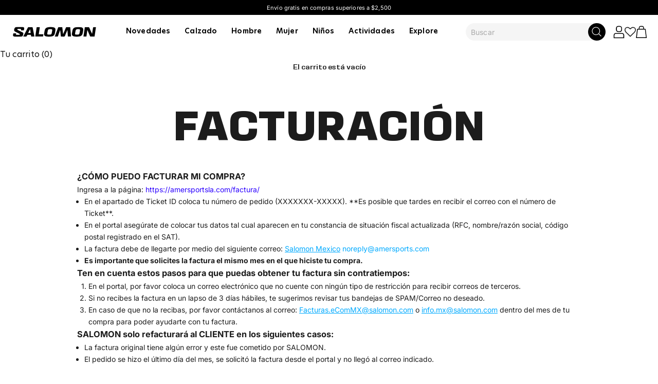

--- FILE ---
content_type: text/html; charset=utf-8
request_url: https://www.salomon.com.mx/pages/facturacion
body_size: 54847
content:
<!doctype html>

<html class="no-js" lang="es-US" dir="ltr">
  <head>
    <meta charset="utf-8">
    <meta name="viewport" content="width=device-width, initial-scale=1.0, height=device-height, minimum-scale=1.0, maximum-scale=5.0">

    <title>Facturación</title><meta name="description" content="Facturación de Salomon.com.mx. Si requieres fatura de tu compra de la tienda Salomon, tanto en tienda física o tienda en línea, sigue los pasos."><link rel="canonical" href="https://www.salomon.com.mx/pages/facturacion"><link rel="shortcut icon" href="//www.salomon.com.mx/cdn/shop/files/icon-salomon.png?v=1764091383&width=96">
      <link rel="apple-touch-icon" href="//www.salomon.com.mx/cdn/shop/files/icon-salomon.png?v=1764091383&width=180"><link rel="preconnect" href="https://fonts.shopifycdn.com" crossorigin><link rel="preload" href="//www.salomon.com.mx/cdn/fonts/inter/inter_n7.02711e6b374660cfc7915d1afc1c204e633421e4.woff2" as="font" type="font/woff2" crossorigin><link rel="preload" href="//www.salomon.com.mx/cdn/fonts/inter/inter_n4.b2a3f24c19b4de56e8871f609e73ca7f6d2e2bb9.woff2" as="font" type="font/woff2" crossorigin><meta property="og:type" content="website">
  <meta property="og:title" content="Facturación"><meta property="og:image" content="http://www.salomon.com.mx/cdn/shop/files/Logo_Salomon_1000x1000_sin_fondo.png?v=1733810691&width=2048">
  <meta property="og:image:secure_url" content="https://www.salomon.com.mx/cdn/shop/files/Logo_Salomon_1000x1000_sin_fondo.png?v=1733810691&width=2048">
  <meta property="og:image:width" content="1000">
  <meta property="og:image:height" content="1000"><meta property="og:description" content="Facturación de Salomon.com.mx. Si requieres fatura de tu compra de la tienda Salomon, tanto en tienda física o tienda en línea, sigue los pasos."><meta property="og:url" content="https://www.salomon.com.mx/pages/facturacion">
<meta property="og:site_name" content="Salomon México"><meta name="twitter:card" content="summary"><meta name="twitter:title" content="Facturación">
  <meta name="twitter:description" content="Facturación de Salomon.com.mx. Si requieres fatura de tu compra de la tienda Salomon, tanto en tienda física o tienda en línea, sigue los pasos."><meta name="twitter:image" content="https://www.salomon.com.mx/cdn/shop/files/Logo_Salomon_1000x1000_sin_fondo.png?crop=center&height=1200&v=1733810691&width=1200">
  <meta name="twitter:image:alt" content="">


  <script async crossorigin fetchpriority="high" src="/cdn/shopifycloud/importmap-polyfill/es-modules-shim.2.4.0.js"></script>
<script type="application/ld+json">
  {
    "@context": "https://schema.org",
    "@type": "BreadcrumbList",
  "itemListElement": [{
      "@type": "ListItem",
      "position": 1,
      "name": "Inicio",
      "item": "https://www.salomon.com.mx"
    },{
          "@type": "ListItem",
          "position": 2,
          "name": "Facturación",
          "item": "https://www.salomon.com.mx/pages/facturacion"
        }]
  }
  </script>

<style>/* Typography (heading) */
  @font-face {
  font-family: Inter;
  font-weight: 700;
  font-style: normal;
  font-display: fallback;
  src: url("//www.salomon.com.mx/cdn/fonts/inter/inter_n7.02711e6b374660cfc7915d1afc1c204e633421e4.woff2") format("woff2"),
       url("//www.salomon.com.mx/cdn/fonts/inter/inter_n7.6dab87426f6b8813070abd79972ceaf2f8d3b012.woff") format("woff");
}

@font-face {
  font-family: Inter;
  font-weight: 700;
  font-style: italic;
  font-display: fallback;
  src: url("//www.salomon.com.mx/cdn/fonts/inter/inter_i7.b377bcd4cc0f160622a22d638ae7e2cd9b86ea4c.woff2") format("woff2"),
       url("//www.salomon.com.mx/cdn/fonts/inter/inter_i7.7c69a6a34e3bb44fcf6f975857e13b9a9b25beb4.woff") format("woff");
}

/* Typography (body) */
  @font-face {
  font-family: Inter;
  font-weight: 400;
  font-style: normal;
  font-display: fallback;
  src: url("//www.salomon.com.mx/cdn/fonts/inter/inter_n4.b2a3f24c19b4de56e8871f609e73ca7f6d2e2bb9.woff2") format("woff2"),
       url("//www.salomon.com.mx/cdn/fonts/inter/inter_n4.af8052d517e0c9ffac7b814872cecc27ae1fa132.woff") format("woff");
}

@font-face {
  font-family: Inter;
  font-weight: 400;
  font-style: italic;
  font-display: fallback;
  src: url("//www.salomon.com.mx/cdn/fonts/inter/inter_i4.feae1981dda792ab80d117249d9c7e0f1017e5b3.woff2") format("woff2"),
       url("//www.salomon.com.mx/cdn/fonts/inter/inter_i4.62773b7113d5e5f02c71486623cf828884c85c6e.woff") format("woff");
}

@font-face {
  font-family: Inter;
  font-weight: 700;
  font-style: normal;
  font-display: fallback;
  src: url("//www.salomon.com.mx/cdn/fonts/inter/inter_n7.02711e6b374660cfc7915d1afc1c204e633421e4.woff2") format("woff2"),
       url("//www.salomon.com.mx/cdn/fonts/inter/inter_n7.6dab87426f6b8813070abd79972ceaf2f8d3b012.woff") format("woff");
}

@font-face {
  font-family: Inter;
  font-weight: 700;
  font-style: italic;
  font-display: fallback;
  src: url("//www.salomon.com.mx/cdn/fonts/inter/inter_i7.b377bcd4cc0f160622a22d638ae7e2cd9b86ea4c.woff2") format("woff2"),
       url("//www.salomon.com.mx/cdn/fonts/inter/inter_i7.7c69a6a34e3bb44fcf6f975857e13b9a9b25beb4.woff") format("woff");
}

:root {
    /* Container */
    --container-max-width: 100%;
    --container-xxs-max-width: 27.5rem; /* 440px */
    --container-xs-max-width: 42.5rem; /* 680px */
    --container-sm-max-width: 61.25rem; /* 980px */
    --container-md-max-width: 71.875rem; /* 1150px */
    --container-lg-max-width: 78.75rem; /* 1260px */
    --container-xl-max-width: 85rem; /* 1360px */
    --container-gutter: 1.25rem;

    --section-vertical-spacing: 2.5rem;
    --section-vertical-spacing-tight:2.5rem;

    --section-stack-gap:2.25rem;
    --section-stack-gap-tight:2.25rem;

    /* Form settings */
    --form-gap: 1.25rem; /* Gap between fieldset and submit button */
    --fieldset-gap: 1rem; /* Gap between each form input within a fieldset */
    --form-control-gap: 0.625rem; /* Gap between input and label (ignored for floating label) */
    --checkbox-control-gap: 0.75rem; /* Horizontal gap between checkbox and its associated label */
    --input-padding-block: 0.65rem; /* Vertical padding for input, textarea and native select */
    --input-padding-inline: 0.8rem; /* Horizontal padding for input, textarea and native select */
    --checkbox-size: 0.875rem; /* Size (width and height) for checkbox */

    /* Other sizes */
    --sticky-area-height: calc(var(--announcement-bar-is-sticky, 0) * var(--announcement-bar-height, 0px) + var(--header-is-sticky, 0) * var(--header-height, 0px));

    /* RTL support */
    --transform-logical-flip: 1;
    --transform-origin-start: left;
    --transform-origin-end: right;

    /**
     * ---------------------------------------------------------------------
     * TYPOGRAPHY
     * ---------------------------------------------------------------------
     */

    /* Font properties */
    --heading-font-family: Inter, sans-serif;
    --heading-font-weight: 700;
    --heading-font-style: normal;
    --heading-text-transform: uppercase;
    --heading-letter-spacing: 0.18em;
    --text-font-family: Inter, sans-serif;
    --text-font-weight: 400;
    --text-font-style: normal;
    --text-letter-spacing: 0.0em;
    --button-font: var(--text-font-style) var(--text-font-weight) var(--text-sm) / 1.65 var(--text-font-family);
    --button-text-transform: uppercase;
    --button-letter-spacing: 0.18em;

    /* Font sizes */--text-heading-size-factor: 1.1;
    --text-h1: max(0.6875rem, clamp(1.375rem, 1.146341463414634rem + 0.975609756097561vw, 2rem) * var(--text-heading-size-factor));
    --text-h2: max(0.6875rem, clamp(1.25rem, 1.0670731707317074rem + 0.7804878048780488vw, 1.75rem) * var(--text-heading-size-factor));
    --text-h3: max(0.6875rem, clamp(1.125rem, 1.0335365853658536rem + 0.3902439024390244vw, 1.375rem) * var(--text-heading-size-factor));
    --text-h4: max(0.6875rem, clamp(1rem, 0.9542682926829268rem + 0.1951219512195122vw, 1.125rem) * var(--text-heading-size-factor));
    --text-h5: calc(0.875rem * var(--text-heading-size-factor));
    --text-h6: calc(0.75rem * var(--text-heading-size-factor));

    --text-xs: 0.75rem;
    --text-sm: 0.8125rem;
    --text-base: 0.875rem;
    --text-lg: 1.0rem;
    --text-xl: 1.125rem;

    /* Rounded variables (used for border radius) */
    --rounded-full: 9999px;
    --button-border-radius: 0.0rem;
    --input-border-radius: 0.0rem;

    /* Box shadow */
    --shadow-sm: 0 2px 8px rgb(0 0 0 / 0.05);
    --shadow: 0 5px 15px rgb(0 0 0 / 0.05);
    --shadow-md: 0 5px 30px rgb(0 0 0 / 0.05);
    --shadow-block: px px px rgb(var(--text-primary) / 0.0);

    /**
     * ---------------------------------------------------------------------
     * OTHER
     * ---------------------------------------------------------------------
     */

    --checkmark-svg-url: url(//www.salomon.com.mx/cdn/shop/t/115/assets/checkmark.svg?v=77552481021870063511759965180);
    --cursor-zoom-in-svg-url: url(//www.salomon.com.mx/cdn/shop/t/115/assets/cursor-zoom-in.svg?v=167057872268069188131759965180);
  }

  [dir="rtl"]:root {
    /* RTL support */
    --transform-logical-flip: -1;
    --transform-origin-start: right;
    --transform-origin-end: left;
  }

  @media screen and (min-width: 700px) {
    :root {
      /* Typography (font size) */
      --text-xs: 0.75rem;
      --text-sm: 0.8125rem;
      --text-base: 0.875rem;
      --text-lg: 1.0rem;
      --text-xl: 1.25rem;

      /* Spacing settings */
      --container-gutter: 2rem;
    }
  }

  @media screen and (min-width: 1000px) {
    :root {
      /* Spacing settings */
      --container-gutter: 3rem;

      --section-vertical-spacing: 4rem;
      --section-vertical-spacing-tight: 4rem;

      --section-stack-gap:1rem;
      --section-stack-gap-tight:3rem;
    }
  }:root {/* Overlay used for modal */
    --page-overlay: 0 0 0 / 0.4;

    /* We use the first scheme background as default */
    --page-background: ;

    /* Product colors */
    --on-sale-text: 0 0 0;
    --on-sale-badge-background: 0 0 0;
    --on-sale-badge-text: 255 255 255;
    --sold-out-badge-background: 239 239 239;
    --sold-out-badge-text: 0 0 0 / 0.65;
    --custom-badge-background: 28 28 28;
    --custom-badge-text: 255 255 255;
    --star-color: 255 255 255;

    /* Status colors */
    --success-background: 212 227 203;
    --success-text: 48 122 7;
    --warning-background: 253 241 224;
    --warning-text: 237 138 0;
    --error-background: 243 204 204;
    --error-text: 203 43 43;
  }.color-scheme--scheme-1 {
      /* Color settings */--accent: 28 28 28;
      --text-color: 28 28 28;
      --background: 239 239 239 / 1.0;
      --background-without-opacity: 239 239 239;
      --background-gradient: ;--border-color: 207 207 207;/* Button colors */
      --button-background: 28 28 28;
      --button-text-color: 255 255 255;

      /* Circled buttons */
      --circle-button-background: 255 255 255;
      --circle-button-text-color: 28 28 28;
    }.shopify-section:has(.section-spacing.color-scheme--bg-609ecfcfee2f667ac6c12366fc6ece56) + .shopify-section:has(.section-spacing.color-scheme--bg-609ecfcfee2f667ac6c12366fc6ece56:not(.bordered-section)) .section-spacing {
      padding-block-start: 0;
    }.color-scheme--scheme-2 {
      /* Color settings */--accent: 28 28 28;
      --text-color: 28 28 28;
      --background: 255 255 255 / 1.0;
      --background-without-opacity: 255 255 255;
      --background-gradient: ;--border-color: 221 221 221;/* Button colors */
      --button-background: 28 28 28;
      --button-text-color: 255 255 255;

      /* Circled buttons */
      --circle-button-background: 255 255 255;
      --circle-button-text-color: 28 28 28;
    }.shopify-section:has(.section-spacing.color-scheme--bg-54922f2e920ba8346f6dc0fba343d673) + .shopify-section:has(.section-spacing.color-scheme--bg-54922f2e920ba8346f6dc0fba343d673:not(.bordered-section)) .section-spacing {
      padding-block-start: 0;
    }.color-scheme--scheme-3 {
      /* Color settings */--accent: 255 255 255;
      --text-color: 0 0 0;
      --background: 255 255 255 / 1.0;
      --background-without-opacity: 255 255 255;
      --background-gradient: ;--border-color: 217 217 217;/* Button colors */
      --button-background: 255 255 255;
      --button-text-color: 28 28 28;

      /* Circled buttons */
      --circle-button-background: 255 255 255;
      --circle-button-text-color: 28 28 28;
    }.shopify-section:has(.section-spacing.color-scheme--bg-54922f2e920ba8346f6dc0fba343d673) + .shopify-section:has(.section-spacing.color-scheme--bg-54922f2e920ba8346f6dc0fba343d673:not(.bordered-section)) .section-spacing {
      padding-block-start: 0;
    }.color-scheme--scheme-4 {
      /* Color settings */--accent: 255 255 255;
      --text-color: 255 255 255;
      --background: 0 0 0 / 0.0;
      --background-without-opacity: 0 0 0;
      --background-gradient: ;--border-color: 255 255 255;/* Button colors */
      --button-background: 255 255 255;
      --button-text-color: 28 28 28;

      /* Circled buttons */
      --circle-button-background: 255 255 255;
      --circle-button-text-color: 28 28 28;
    }.shopify-section:has(.section-spacing.color-scheme--bg-3671eee015764974ee0aef1536023e0f) + .shopify-section:has(.section-spacing.color-scheme--bg-3671eee015764974ee0aef1536023e0f:not(.bordered-section)) .section-spacing {
      padding-block-start: 0;
    }.color-scheme--scheme-47198cf5-b121-4719-afb4-d6f8e1954006 {
      /* Color settings */--accent: 255 255 255;
      --text-color: 255 255 255;
      --background: 0 0 0 / 1.0;
      --background-without-opacity: 0 0 0;
      --background-gradient: ;--border-color: 38 38 38;/* Button colors */
      --button-background: 255 255 255;
      --button-text-color: 0 0 0;

      /* Circled buttons */
      --circle-button-background: 255 255 255;
      --circle-button-text-color: 28 28 28;
    }.shopify-section:has(.section-spacing.color-scheme--bg-77e774e6cc4d94d6a32f6256f02d9552) + .shopify-section:has(.section-spacing.color-scheme--bg-77e774e6cc4d94d6a32f6256f02d9552:not(.bordered-section)) .section-spacing {
      padding-block-start: 0;
    }.color-scheme--dialog {
      /* Color settings */--accent: 28 28 28;
      --text-color: 28 28 28;
      --background: 255 255 255 / 1.0;
      --background-without-opacity: 255 255 255;
      --background-gradient: ;--border-color: 221 221 221;/* Button colors */
      --button-background: 28 28 28;
      --button-text-color: 255 255 255;

      /* Circled buttons */
      --circle-button-background: 255 255 255;
      --circle-button-text-color: 28 28 28;
    }
</style><script>
  document.documentElement.classList.replace('no-js', 'js');

  // This allows to expose several variables to the global scope, to be used in scripts
  window.themeVariables = {
    settings: {
      showPageTransition: false,
      pageType: "page",
      moneyFormat: "$ {{amount}}",
      moneyWithCurrencyFormat: "$ {{amount}} MXN",
      currencyCodeEnabled: false,
      cartType: "drawer"
    },

    strings: {
      addToCartButton: "Agregar al carrito",
      soldOutButton: "Agotado",
      preOrderButton: "Pedido previo",
      unavailableButton: "No disponible",
      addedToCart: "Agregado al carrito",
      closeGallery: "Cerrar galería",
      zoomGallery: "Zoom",
      errorGallery: "No se puede cargar la imagen",
      soldOutBadge: "Agotado",
      discountBadge: "-@@",
      sku: "SKU:",
      shippingEstimatorNoResults: "No hacemos envíos a tu dirección.",
      shippingEstimatorOneResult: "Hay una tarifa de gastos de envío para tu dirección:",
      shippingEstimatorMultipleResults: "Hay varias tarifas de gastos de envío para tu dirección:",
      shippingEstimatorError: "Se produjo un error al recuperar las tarifas de gastos de envío:",
      next: "Siguiente",
      previous: "Anterior"
    },

    mediaQueries: {
      'sm': 'screen and (min-width: 700px)',
      'md': 'screen and (min-width: 1000px)',
      'lg': 'screen and (min-width: 1150px)',
      'xl': 'screen and (min-width: 1400px)',
      '2xl': 'screen and (min-width: 1600px)',
      'sm-max': 'screen and (max-width: 699px)',
      'md-max': 'screen and (max-width: 999px)',
      'lg-max': 'screen and (max-width: 1149px)',
      'xl-max': 'screen and (max-width: 1399px)',
      '2xl-max': 'screen and (max-width: 1599px)',
      'motion-safe': '(prefers-reduced-motion: no-preference)',
      'motion-reduce': '(prefers-reduced-motion: reduce)',
      'supports-hover': 'screen and (pointer: fine)',
      'supports-touch': 'screen and (hover: none)'
    }
  };</script><script>
      if (!(HTMLScriptElement.supports && HTMLScriptElement.supports('importmap'))) {
        const importMapPolyfill = document.createElement('script');
        importMapPolyfill.async = true;
        importMapPolyfill.src = "//www.salomon.com.mx/cdn/shop/t/115/assets/es-module-shims.min.js?v=108886813274381563021759965141";

        document.head.appendChild(importMapPolyfill);
      }
    </script>

    <script type="importmap">{
        "imports": {
          "vendor": "//www.salomon.com.mx/cdn/shop/t/115/assets/vendor.min.js?v=31701601754359729221759965161",
          "theme": "//www.salomon.com.mx/cdn/shop/t/115/assets/theme.js?v=140486113057133217481759965160",
          "photoswipe": "//www.salomon.com.mx/cdn/shop/t/115/assets/photoswipe.min.js?v=23923577218600574321759965146"
        }
      }
    </script>

    <script type="module" src="//www.salomon.com.mx/cdn/shop/t/115/assets/vendor.min.js?v=31701601754359729221759965161"></script>
    <script type="module" src="//www.salomon.com.mx/cdn/shop/t/115/assets/theme.js?v=140486113057133217481759965160"></script>
    <script type="module" src="//www.salomon.com.mx/cdn/shop/t/115/assets/lop.js?v=150014088399812181511759965143"></script>

    <script>window.performance && window.performance.mark && window.performance.mark('shopify.content_for_header.start');</script><meta name="google-site-verification" content="B1bWyFZYP4qR-xDIWixlUazpReK7Hu8ekE09jMjS8ts">
<meta name="google-site-verification" content="xiIhQ2BAlxJySh4e8MmEEiSVluoJVG8WBMWz5QQGdVg">
<meta name="facebook-domain-verification" content="a3t7f5pyutac927lrz08r23ay3h52v">
<meta id="shopify-digital-wallet" name="shopify-digital-wallet" content="/55229055169/digital_wallets/dialog">
<meta name="shopify-checkout-api-token" content="5a1fa2fad0a98f51161e6460b13689bc">
<meta id="in-context-paypal-metadata" data-shop-id="55229055169" data-venmo-supported="false" data-environment="production" data-locale="en_US" data-paypal-v4="true" data-currency="MXN">
<script async="async" src="/checkouts/internal/preloads.js?locale=es-MX"></script>
<script id="shopify-features" type="application/json">{"accessToken":"5a1fa2fad0a98f51161e6460b13689bc","betas":["rich-media-storefront-analytics"],"domain":"www.salomon.com.mx","predictiveSearch":true,"shopId":55229055169,"locale":"es"}</script>
<script>var Shopify = Shopify || {};
Shopify.shop = "salomon-mx.myshopify.com";
Shopify.locale = "es-US";
Shopify.currency = {"active":"MXN","rate":"1.0"};
Shopify.country = "MX";
Shopify.theme = {"name":"Salomon 2025 | V2.6","id":155613954267,"schema_name":"Salomon","schema_version":"1.0.0","theme_store_id":null,"role":"main"};
Shopify.theme.handle = "null";
Shopify.theme.style = {"id":null,"handle":null};
Shopify.cdnHost = "www.salomon.com.mx/cdn";
Shopify.routes = Shopify.routes || {};
Shopify.routes.root = "/";</script>
<script type="module">!function(o){(o.Shopify=o.Shopify||{}).modules=!0}(window);</script>
<script>!function(o){function n(){var o=[];function n(){o.push(Array.prototype.slice.apply(arguments))}return n.q=o,n}var t=o.Shopify=o.Shopify||{};t.loadFeatures=n(),t.autoloadFeatures=n()}(window);</script>
<script id="shop-js-analytics" type="application/json">{"pageType":"page"}</script>
<script defer="defer" async type="module" src="//www.salomon.com.mx/cdn/shopifycloud/shop-js/modules/v2/client.init-shop-cart-sync_BFpxDrjM.es.esm.js"></script>
<script defer="defer" async type="module" src="//www.salomon.com.mx/cdn/shopifycloud/shop-js/modules/v2/chunk.common_CnP21gUX.esm.js"></script>
<script defer="defer" async type="module" src="//www.salomon.com.mx/cdn/shopifycloud/shop-js/modules/v2/chunk.modal_D61HrJrg.esm.js"></script>
<script type="module">
  await import("//www.salomon.com.mx/cdn/shopifycloud/shop-js/modules/v2/client.init-shop-cart-sync_BFpxDrjM.es.esm.js");
await import("//www.salomon.com.mx/cdn/shopifycloud/shop-js/modules/v2/chunk.common_CnP21gUX.esm.js");
await import("//www.salomon.com.mx/cdn/shopifycloud/shop-js/modules/v2/chunk.modal_D61HrJrg.esm.js");

  window.Shopify.SignInWithShop?.initShopCartSync?.({"fedCMEnabled":true,"windoidEnabled":true});

</script>
<script>(function() {
  var isLoaded = false;
  function asyncLoad() {
    if (isLoaded) return;
    isLoaded = true;
    var urls = ["https:\/\/cdn.hextom.com\/js\/eventpromotionbar.js?shop=salomon-mx.myshopify.com","https:\/\/cdn.hextom.com\/js\/freeshippingbar.js?shop=salomon-mx.myshopify.com","https:\/\/app.kiwisizing.com\/web\/js\/dist\/kiwiSizing\/plugin\/SizingPlugin.prod.js?v=331\u0026shop=salomon-mx.myshopify.com","https:\/\/api-na1.hubapi.com\/scriptloader\/v1\/6195136.js?shop=salomon-mx.myshopify.com"];
    for (var i = 0; i < urls.length; i++) {
      var s = document.createElement('script');
      s.type = 'text/javascript';
      s.async = true;
      s.src = urls[i];
      var x = document.getElementsByTagName('script')[0];
      x.parentNode.insertBefore(s, x);
    }
  };
  if(window.attachEvent) {
    window.attachEvent('onload', asyncLoad);
  } else {
    window.addEventListener('load', asyncLoad, false);
  }
})();</script>
<script id="__st">var __st={"a":55229055169,"offset":-21600,"reqid":"cf54812e-44ad-4121-a07d-cdd72555b8bc-1769919466","pageurl":"www.salomon.com.mx\/pages\/facturacion","s":"pages-102927368411","u":"785f50f39854","p":"page","rtyp":"page","rid":102927368411};</script>
<script>window.ShopifyPaypalV4VisibilityTracking = true;</script>
<script id="captcha-bootstrap">!function(){'use strict';const t='contact',e='account',n='new_comment',o=[[t,t],['blogs',n],['comments',n],[t,'customer']],c=[[e,'customer_login'],[e,'guest_login'],[e,'recover_customer_password'],[e,'create_customer']],r=t=>t.map((([t,e])=>`form[action*='/${t}']:not([data-nocaptcha='true']) input[name='form_type'][value='${e}']`)).join(','),a=t=>()=>t?[...document.querySelectorAll(t)].map((t=>t.form)):[];function s(){const t=[...o],e=r(t);return a(e)}const i='password',u='form_key',d=['recaptcha-v3-token','g-recaptcha-response','h-captcha-response',i],f=()=>{try{return window.sessionStorage}catch{return}},m='__shopify_v',_=t=>t.elements[u];function p(t,e,n=!1){try{const o=window.sessionStorage,c=JSON.parse(o.getItem(e)),{data:r}=function(t){const{data:e,action:n}=t;return t[m]||n?{data:e,action:n}:{data:t,action:n}}(c);for(const[e,n]of Object.entries(r))t.elements[e]&&(t.elements[e].value=n);n&&o.removeItem(e)}catch(o){console.error('form repopulation failed',{error:o})}}const l='form_type',E='cptcha';function T(t){t.dataset[E]=!0}const w=window,h=w.document,L='Shopify',v='ce_forms',y='captcha';let A=!1;((t,e)=>{const n=(g='f06e6c50-85a8-45c8-87d0-21a2b65856fe',I='https://cdn.shopify.com/shopifycloud/storefront-forms-hcaptcha/ce_storefront_forms_captcha_hcaptcha.v1.5.2.iife.js',D={infoText:'Protegido por hCaptcha',privacyText:'Privacidad',termsText:'Términos'},(t,e,n)=>{const o=w[L][v],c=o.bindForm;if(c)return c(t,g,e,D).then(n);var r;o.q.push([[t,g,e,D],n]),r=I,A||(h.body.append(Object.assign(h.createElement('script'),{id:'captcha-provider',async:!0,src:r})),A=!0)});var g,I,D;w[L]=w[L]||{},w[L][v]=w[L][v]||{},w[L][v].q=[],w[L][y]=w[L][y]||{},w[L][y].protect=function(t,e){n(t,void 0,e),T(t)},Object.freeze(w[L][y]),function(t,e,n,w,h,L){const[v,y,A,g]=function(t,e,n){const i=e?o:[],u=t?c:[],d=[...i,...u],f=r(d),m=r(i),_=r(d.filter((([t,e])=>n.includes(e))));return[a(f),a(m),a(_),s()]}(w,h,L),I=t=>{const e=t.target;return e instanceof HTMLFormElement?e:e&&e.form},D=t=>v().includes(t);t.addEventListener('submit',(t=>{const e=I(t);if(!e)return;const n=D(e)&&!e.dataset.hcaptchaBound&&!e.dataset.recaptchaBound,o=_(e),c=g().includes(e)&&(!o||!o.value);(n||c)&&t.preventDefault(),c&&!n&&(function(t){try{if(!f())return;!function(t){const e=f();if(!e)return;const n=_(t);if(!n)return;const o=n.value;o&&e.removeItem(o)}(t);const e=Array.from(Array(32),(()=>Math.random().toString(36)[2])).join('');!function(t,e){_(t)||t.append(Object.assign(document.createElement('input'),{type:'hidden',name:u})),t.elements[u].value=e}(t,e),function(t,e){const n=f();if(!n)return;const o=[...t.querySelectorAll(`input[type='${i}']`)].map((({name:t})=>t)),c=[...d,...o],r={};for(const[a,s]of new FormData(t).entries())c.includes(a)||(r[a]=s);n.setItem(e,JSON.stringify({[m]:1,action:t.action,data:r}))}(t,e)}catch(e){console.error('failed to persist form',e)}}(e),e.submit())}));const S=(t,e)=>{t&&!t.dataset[E]&&(n(t,e.some((e=>e===t))),T(t))};for(const o of['focusin','change'])t.addEventListener(o,(t=>{const e=I(t);D(e)&&S(e,y())}));const B=e.get('form_key'),M=e.get(l),P=B&&M;t.addEventListener('DOMContentLoaded',(()=>{const t=y();if(P)for(const e of t)e.elements[l].value===M&&p(e,B);[...new Set([...A(),...v().filter((t=>'true'===t.dataset.shopifyCaptcha))])].forEach((e=>S(e,t)))}))}(h,new URLSearchParams(w.location.search),n,t,e,['guest_login'])})(!1,!0)}();</script>
<script integrity="sha256-4kQ18oKyAcykRKYeNunJcIwy7WH5gtpwJnB7kiuLZ1E=" data-source-attribution="shopify.loadfeatures" defer="defer" src="//www.salomon.com.mx/cdn/shopifycloud/storefront/assets/storefront/load_feature-a0a9edcb.js" crossorigin="anonymous"></script>
<script data-source-attribution="shopify.dynamic_checkout.dynamic.init">var Shopify=Shopify||{};Shopify.PaymentButton=Shopify.PaymentButton||{isStorefrontPortableWallets:!0,init:function(){window.Shopify.PaymentButton.init=function(){};var t=document.createElement("script");t.src="https://www.salomon.com.mx/cdn/shopifycloud/portable-wallets/latest/portable-wallets.es.js",t.type="module",document.head.appendChild(t)}};
</script>
<script data-source-attribution="shopify.dynamic_checkout.buyer_consent">
  function portableWalletsHideBuyerConsent(e){var t=document.getElementById("shopify-buyer-consent"),n=document.getElementById("shopify-subscription-policy-button");t&&n&&(t.classList.add("hidden"),t.setAttribute("aria-hidden","true"),n.removeEventListener("click",e))}function portableWalletsShowBuyerConsent(e){var t=document.getElementById("shopify-buyer-consent"),n=document.getElementById("shopify-subscription-policy-button");t&&n&&(t.classList.remove("hidden"),t.removeAttribute("aria-hidden"),n.addEventListener("click",e))}window.Shopify?.PaymentButton&&(window.Shopify.PaymentButton.hideBuyerConsent=portableWalletsHideBuyerConsent,window.Shopify.PaymentButton.showBuyerConsent=portableWalletsShowBuyerConsent);
</script>
<script data-source-attribution="shopify.dynamic_checkout.cart.bootstrap">document.addEventListener("DOMContentLoaded",(function(){function t(){return document.querySelector("shopify-accelerated-checkout-cart, shopify-accelerated-checkout")}if(t())Shopify.PaymentButton.init();else{new MutationObserver((function(e,n){t()&&(Shopify.PaymentButton.init(),n.disconnect())})).observe(document.body,{childList:!0,subtree:!0})}}));
</script>
<link id="shopify-accelerated-checkout-styles" rel="stylesheet" media="screen" href="https://www.salomon.com.mx/cdn/shopifycloud/portable-wallets/latest/accelerated-checkout-backwards-compat.css" crossorigin="anonymous">
<style id="shopify-accelerated-checkout-cart">
        #shopify-buyer-consent {
  margin-top: 1em;
  display: inline-block;
  width: 100%;
}

#shopify-buyer-consent.hidden {
  display: none;
}

#shopify-subscription-policy-button {
  background: none;
  border: none;
  padding: 0;
  text-decoration: underline;
  font-size: inherit;
  cursor: pointer;
}

#shopify-subscription-policy-button::before {
  box-shadow: none;
}

      </style>

<script>window.performance && window.performance.mark && window.performance.mark('shopify.content_for_header.end');</script>
<link href="//www.salomon.com.mx/cdn/shop/t/115/assets/theme.css?v=38906266028929234281766419634" rel="stylesheet" type="text/css" media="all" /><link href="//www.salomon.com.mx/cdn/shop/t/115/assets/lop.css?v=151509693795463374201766419186" rel="stylesheet" type="text/css" media="all" /><link href="//www.salomon.com.mx/cdn/shop/t/115/assets/salomon.css?v=139037998147626737231768516325" rel="stylesheet" type="text/css" media="all" /><script type='text/javascript' src='//static.queue-it.net/script/queueclient.min.js'></script>
<script
   data-queueit-c='salomonmx'
   type='text/javascript'
   src='//static.queue-it.net/script/queueconfigloader.min.js'>
</script>
  <!-- BEGIN app block: shopify://apps/wishlist-hero/blocks/app-embed/a9a5079b-59e8-47cb-b659-ecf1c60b9b72 -->


<script type="text/javascript">
  
    window.wishlisthero_buttonProdPageClasses = [];
  
  
    window.wishlisthero_cartDotClasses = [];
  
</script>
<!-- BEGIN app snippet: extraStyles -->

<style>
  .wishlisthero-floating {
    position: absolute;
    top: 5px;
    z-index: 21;
    border-radius: 100%;
    width: fit-content;
    right: 5px;
    left: auto;
    &.wlh-left-btn {
      left: 5px !important;
      right: auto !important;
    }
    &.wlh-right-btn {
      right: 5px !important;
      left: auto !important;
    }
    
  }
  @media(min-width:1300px) {
    .product-item__link.product-item__image--margins .wishlisthero-floating, {
      
        left: 50% !important;
        margin-left: -295px;
      
    }
  }
  .MuiTypography-h1,.MuiTypography-h2,.MuiTypography-h3,.MuiTypography-h4,.MuiTypography-h5,.MuiTypography-h6,.MuiButton-root,.MuiCardHeader-title a {
    font-family: ,  !important;
  }
</style>






<!-- END app snippet -->
<!-- BEGIN app snippet: renderAssets -->

  <link rel="preload" href="https://cdn.shopify.com/extensions/019badc7-12fe-783e-9dfe-907190f91114/wishlist-hero-81/assets/default.css" as="style" onload="this.onload=null;this.rel='stylesheet'">
  <noscript><link href="//cdn.shopify.com/extensions/019badc7-12fe-783e-9dfe-907190f91114/wishlist-hero-81/assets/default.css" rel="stylesheet" type="text/css" media="all" /></noscript>
  <script defer src="https://cdn.shopify.com/extensions/019badc7-12fe-783e-9dfe-907190f91114/wishlist-hero-81/assets/default.js"></script>
<!-- END app snippet -->


<script type="text/javascript">
  try{
  
    var scr_bdl_path = "https://cdn.shopify.com/extensions/019badc7-12fe-783e-9dfe-907190f91114/wishlist-hero-81/assets/bundle2.js";
    window._wh_asset_path = scr_bdl_path.substring(0,scr_bdl_path.lastIndexOf("/")) + "/";
  

  }catch(e){ console.log(e)}
  try{

  
    window.WishListHero_setting = {"ButtonColor":"rgba(0, 0, 0, 1)","IconColor":"rgba(255, 255, 255, 1)","IconType":"Heart","ButtonTextBeforeAdding":"Agregar a Wishlist","ButtonTextAfterAdding":"Agregado a tu Wishlist","AnimationAfterAddition":"None","ButtonTextAddToCart":"Agregar al Carrito","ButtonTextOutOfStock":"Fuera de stock","ButtonTextAddAllToCart":"Agregar todo al carrito","ButtonTextRemoveAllToCart":"Quitar de wishlist","AddedProductNotificationText":"Producto Agregado a tu Wishlist","AddedProductToCartNotificationText":"Producto agregado al carrito","ViewCartLinkText":"Ver carrito","SharePopup_TitleText":"Compartir mi wishlist","SharePopup_shareBtnText":"Compartir","SharePopup_shareHederText":"Compartir en redes sociales","SharePopup_shareCopyText":"O copia el link de tu wishlist y comparte","SharePopup_shareCancelBtnText":"Cancelar","SharePopup_shareCopyBtnText":"Copiar","SendEMailPopup_BtnText":"Enviar email","SendEMailPopup_FromText":"De: nombre","SendEMailPopup_ToText":"Para: email","SendEMailPopup_BodyText":"Descripción","SendEMailPopup_SendBtnText":"Enviar","SendEMailPopup_TitleText":"Enviar wishlist pot email","AddProductMessageText":"¿Estás seguro que quieres agregar todos los artículos al carrito?","RemoveProductMessageText":"¿Estás seguro de que quieres quitar este artículo de tu wishlist?","RemoveAllProductMessageText":"¿Estás seguro de que quieres quitar todos los artículos de tu wishlist?","RemovedProductNotificationText":"Artículos fuera de wishlist de forma satisfactoria","AddAllOutOfStockProductNotificationText":"Ocurrió un problema, por favor intenta de nuevo.","RemovePopupOkText":"ok","RemovePopup_HeaderText":"¿Estás seguro?","ViewWishlistText":"Ver Wishlist","EmptyWishlistText":"No hay artículos en esta wishlist","BuyNowButtonText":"Comprar","BuyNowButtonColor":"rgb(144, 86, 162)","BuyNowTextButtonColor":"rgb(255, 255, 255)","Wishlist_Title":"Mi wishlist","WishlistHeaderTitleAlignment":"Left","WishlistProductImageSize":"Normal","PriceColor":"rgba(0, 0, 0, 1)","HeaderFontSize":"30","PriceFontSize":"18","ProductNameFontSize":"16","LaunchPointType":"header_menu","DisplayWishlistAs":"seprate_page","DisplayButtonAs":"text_with_icon","PopupSize":"md","HideAddToCartButton":false,"NoRedirectAfterAddToCart":false,"DisableGuestCustomer":true,"LoginPopupContent":"Por favor inicia sesión para guardar tu wishlist en múltiples dispositivos.","LoginPopupLoginBtnText":"Iniciar sesión","LoginPopupContentFontSize":"20","NotificationPopupPosition":"left","WishlistButtonTextColor":"rgba(255, 255, 255, 1)","EnableRemoveFromWishlistAfterAddButtonText":"Quitar de mi Wishlist","_id":"60efd0085ed6f6629faa0cb4","EnableCollection":false,"EnableShare":true,"RemovePowerBy":false,"EnableFBPixel":false,"DisapleApp":false,"FloatPointPossition":"bottom_right","HeartStateToggle":true,"HeaderMenuItemsIndicator":true,"EnableRemoveFromWishlistAfterAdd":true,"IconTypeNum":"1","SendEMailPopup_SendNotificationText":"Correo enviado correctamente","SharePopup_shareCopiedText":"Copiado","ThrdParty_Trans_active":false,"CollectionViewAddedToWishlistIconBackgroundColor":"rgb(255, 255, 255)","CollectionViewAddedToWishlistIconColor":"rgb(0, 0, 0)","CollectionViewIconBackgroundColor":"rgb(255, 255, 255)","CollectionViewIconColor":"rgb(0, 0, 0)","Shop":"salomon-mx.myshopify.com","shop":"salomon-mx.myshopify.com","Status":"Active","Plan":"FREE"};
    if(typeof(window.WishListHero_setting_theme_override) != "undefined"){
                                                                                window.WishListHero_setting = {
                                                                                    ...window.WishListHero_setting,
                                                                                    ...window.WishListHero_setting_theme_override
                                                                                };
                                                                            }
                                                                            // Done

  

  }catch(e){ console.error('Error loading config',e); }
</script>


  <script src="https://cdn.shopify.com/extensions/019badc7-12fe-783e-9dfe-907190f91114/wishlist-hero-81/assets/bundle2.js" defer></script>




<!-- BEGIN app snippet: TransArray -->
<script>
  window.WLH_reload_translations = function() {
    let _wlh_res = {};
    if (window.WishListHero_setting && window.WishListHero_setting['ThrdParty_Trans_active']) {

      
        

        window.WishListHero_setting["ButtonTextBeforeAdding"] = "";
        _wlh_res["ButtonTextBeforeAdding"] = "";
        

        window.WishListHero_setting["ButtonTextAfterAdding"] = "";
        _wlh_res["ButtonTextAfterAdding"] = "";
        

        window.WishListHero_setting["ButtonTextAddToCart"] = "";
        _wlh_res["ButtonTextAddToCart"] = "";
        

        window.WishListHero_setting["ButtonTextOutOfStock"] = "";
        _wlh_res["ButtonTextOutOfStock"] = "";
        

        window.WishListHero_setting["ButtonTextAddAllToCart"] = "";
        _wlh_res["ButtonTextAddAllToCart"] = "";
        

        window.WishListHero_setting["ButtonTextRemoveAllToCart"] = "";
        _wlh_res["ButtonTextRemoveAllToCart"] = "";
        

        window.WishListHero_setting["AddedProductNotificationText"] = "";
        _wlh_res["AddedProductNotificationText"] = "";
        

        window.WishListHero_setting["AddedProductToCartNotificationText"] = "";
        _wlh_res["AddedProductToCartNotificationText"] = "";
        

        window.WishListHero_setting["ViewCartLinkText"] = "";
        _wlh_res["ViewCartLinkText"] = "";
        

        window.WishListHero_setting["SharePopup_TitleText"] = "";
        _wlh_res["SharePopup_TitleText"] = "";
        

        window.WishListHero_setting["SharePopup_shareBtnText"] = "";
        _wlh_res["SharePopup_shareBtnText"] = "";
        

        window.WishListHero_setting["SharePopup_shareHederText"] = "";
        _wlh_res["SharePopup_shareHederText"] = "";
        

        window.WishListHero_setting["SharePopup_shareCopyText"] = "";
        _wlh_res["SharePopup_shareCopyText"] = "";
        

        window.WishListHero_setting["SharePopup_shareCancelBtnText"] = "";
        _wlh_res["SharePopup_shareCancelBtnText"] = "";
        

        window.WishListHero_setting["SharePopup_shareCopyBtnText"] = "";
        _wlh_res["SharePopup_shareCopyBtnText"] = "";
        

        window.WishListHero_setting["SendEMailPopup_BtnText"] = "";
        _wlh_res["SendEMailPopup_BtnText"] = "";
        

        window.WishListHero_setting["SendEMailPopup_FromText"] = "";
        _wlh_res["SendEMailPopup_FromText"] = "";
        

        window.WishListHero_setting["SendEMailPopup_ToText"] = "";
        _wlh_res["SendEMailPopup_ToText"] = "";
        

        window.WishListHero_setting["SendEMailPopup_BodyText"] = "";
        _wlh_res["SendEMailPopup_BodyText"] = "";
        

        window.WishListHero_setting["SendEMailPopup_SendBtnText"] = "";
        _wlh_res["SendEMailPopup_SendBtnText"] = "";
        

        window.WishListHero_setting["SendEMailPopup_SendNotificationText"] = "";
        _wlh_res["SendEMailPopup_SendNotificationText"] = "";
        

        window.WishListHero_setting["SendEMailPopup_TitleText"] = "";
        _wlh_res["SendEMailPopup_TitleText"] = "";
        

        window.WishListHero_setting["AddProductMessageText"] = "";
        _wlh_res["AddProductMessageText"] = "";
        

        window.WishListHero_setting["RemoveProductMessageText"] = "";
        _wlh_res["RemoveProductMessageText"] = "";
        

        window.WishListHero_setting["RemoveAllProductMessageText"] = "";
        _wlh_res["RemoveAllProductMessageText"] = "";
        

        window.WishListHero_setting["RemovedProductNotificationText"] = "";
        _wlh_res["RemovedProductNotificationText"] = "";
        

        window.WishListHero_setting["AddAllOutOfStockProductNotificationText"] = "";
        _wlh_res["AddAllOutOfStockProductNotificationText"] = "";
        

        window.WishListHero_setting["RemovePopupOkText"] = "";
        _wlh_res["RemovePopupOkText"] = "";
        

        window.WishListHero_setting["RemovePopup_HeaderText"] = "";
        _wlh_res["RemovePopup_HeaderText"] = "";
        

        window.WishListHero_setting["ViewWishlistText"] = "";
        _wlh_res["ViewWishlistText"] = "";
        

        window.WishListHero_setting["EmptyWishlistText"] = "";
        _wlh_res["EmptyWishlistText"] = "";
        

        window.WishListHero_setting["BuyNowButtonText"] = "";
        _wlh_res["BuyNowButtonText"] = "";
        

        window.WishListHero_setting["Wishlist_Title"] = "";
        _wlh_res["Wishlist_Title"] = "";
        

        window.WishListHero_setting["LoginPopupContent"] = "";
        _wlh_res["LoginPopupContent"] = "";
        

        window.WishListHero_setting["LoginPopupLoginBtnText"] = "";
        _wlh_res["LoginPopupLoginBtnText"] = "";
        

        window.WishListHero_setting["EnableRemoveFromWishlistAfterAddButtonText"] = "";
        _wlh_res["EnableRemoveFromWishlistAfterAddButtonText"] = "";
        

        window.WishListHero_setting["LowStockEmailSubject"] = "";
        _wlh_res["LowStockEmailSubject"] = "";
        

        window.WishListHero_setting["OnSaleEmailSubject"] = "";
        _wlh_res["OnSaleEmailSubject"] = "";
        

        window.WishListHero_setting["SharePopup_shareCopiedText"] = "";
        _wlh_res["SharePopup_shareCopiedText"] = "";
    }
    return _wlh_res;
  }
  window.WLH_reload_translations();
</script><!-- END app snippet -->
<style>

.site-header__icon span.wishlist-hero-items-count.wishlist-hero-items-count-exists {
    display: none !important;
}

.wishlisthero-floating {
        position: absolute;
        right: 5px;
        top: 5px;
        z-index: 23;
        border-radius: 100%;
    }

    .wishlisthero-floating:hover {
        background-color: rgba(0, 0, 0, 0.05);
    }

    .wishlisthero-floating button {
        font-size: 20px !important;
        width: 40px !important;
        padding: 0.125em 0 0 !important;
    }

#wishlist-hero-product-page-button button, #wishlist-hero-product-page-button svg{
color: white !important;
}

#wishlist-hero-product-page-button button{
width: 100%;
}

#wishlisthero-product-page-button-container {
    padding-top: 0 !important;
}

</style>
<!-- END app block --><!-- BEGIN app block: shopify://apps/crazy-egg/blocks/app-embed/7ea73823-6ad9-4252-a63e-088397d54aed -->
  <script async src="https://script.crazyegg.com/pages/scripts/0129/2918.js"></script>



<!-- END app block --><!-- BEGIN app block: shopify://apps/hulk-form-builder/blocks/app-embed/b6b8dd14-356b-4725-a4ed-77232212b3c3 --><!-- BEGIN app snippet: hulkapps-formbuilder-theme-ext --><script type="text/javascript">
  
  if (typeof window.formbuilder_customer != "object") {
        window.formbuilder_customer = {}
  }

  window.hulkFormBuilder = {
    form_data: {"form_0MJdzGaVTR3r3eabcOProA":{"uuid":"0MJdzGaVTR3r3eabcOProA","form_name":"Garantías","form_data":{"div_back_gradient_1":"#fff","div_back_gradient_2":"#fff","back_color":"#fff","form_title":"","form_submit":"Enviar","after_submit":"redirect","after_submit_msg":"\u003ch1 style=\"text-align: center;\"\u003e\u0026nbsp;\u003c\/h1\u003e\n\n\u003ch1 style=\"text-align: center;\"\u003eGracias por tu solicitud\u003c\/h1\u003e\n\n\u003ch1 style=\"text-align: center;\"\u003e\u0026nbsp;\u003c\/h1\u003e\n\n\u003cp style=\"text-align: center;\"\u003eNuestros agentes procesar\u0026aacute;n tu informaci\u0026oacute;n y se pondr\u0026aacute;n en contacto contigo en un plazo de\u0026nbsp;48 a 72 horas.\u0026nbsp;\u003cbr \/\u003e\n\u0026nbsp;\u003c\/p\u003e\n","captcha_enable":"no","label_style":"blockLabels","input_border_radius":"30","back_type":"transparent","input_back_color":"#fff","input_back_color_hover":"#fff","back_shadow":"none","label_font_clr":"#333333","input_font_clr":"#333333","button_align":"fullBtn","button_clr":"#fff","button_back_clr":"#000000","button_border_radius":"30","form_width":"900px","form_border_size":"2","form_border_clr":"#ffffff","form_border_radius":"1","label_font_size":"14","input_font_size":"12","button_font_size":"16","form_padding":"10","input_border_color":"#ccc","input_border_color_hover":"#ccc","btn_border_clr":"#333333","btn_border_size":"1","form_name":"Garantías","":"","form_access_message":"\u003cp\u003ePlease login to access the form\u003cbr\u003eDo not have an account? Create account\u003c\/p\u003e","banner_img_height":"155","input_font_family":"Inter","label_font_family":"Inter","after_submit_url":"https:\/\/www.salomon.com.mx\/pages\/respuesta-solicitud-de-garantia-salomon","formElements":[{"type":"text","position":0,"label":"Nombre completo","customClass":"","halfwidth":"yes","Conditions":{},"page_number":1},{"type":"email","position":1,"label":"Email","required":"yes","email_confirm":"yes","Conditions":{},"halfwidth":"yes","page_number":1},{"Conditions":{},"type":"phone","position":2,"label":"Teléfono","default_country_code":"Mexico +52","phone_validate_field":"no","required":"yes","page_number":1},{"Conditions":{},"type":"text","position":3,"label":"Número de orden:","halfwidth":"no","required":"yes","page_number":1},{"Conditions":{},"type":"newdate","position":4,"label":"Fecha en que realizaste tu compra","language":"es","date_limit":"no","disable_future_dates":"yes","required":"yes","halfwidth":"no","page_number":1},{"Conditions":{},"type":"newdate","position":5,"label":"Fecha en la que recibiste tu pedido","language":"es","disable_future_dates":"yes","date_limit":"no","page_number":1,"required":"yes","halfwidth":"no"},{"type":"select","position":6,"label":"¿De qué tipo de producto se trata?","values":"Calzado\nRopa\nAccesorios\nMochilas\nOtro","Conditions":{},"required":"yes","elementCost":{},"page_number":1},{"Conditions":{},"type":"radio","position":7,"label":"¿Dónde has comprado el producto?","required":"yes","halfwidth":"no","values":"www.salomon.com.mx\nTienda física Salomon","elementCost":{},"page_number":1},{"type":"textarea","position":8,"label":"Describe el problema","required":"yes","Conditions":{},"page_number":1},{"Conditions":{},"type":"file","position":9,"label":"Adjunta fotografías que evidencien el problema. Debe ser de todas las caras del producto posible.","required":"yes","imageMultiple":"yes","enable_drag_and_drop":"yes","page_number":1}]},"is_spam_form":false,"shop_uuid":"lkad2Ey0xXKWGOeagLw84Q","shop_timezone":"America\/Mexico_City","shop_id":132643,"shop_is_after_submit_enabled":true,"shop_shopify_plan":"Shopify Plus","shop_shopify_domain":"salomon-mx.myshopify.com"},"form_SfV_P4KnPU46MoSuvKvaRQ":{"uuid":"SfV_P4KnPU46MoSuvKvaRQ","form_name":"Contacto","form_data":{"div_back_gradient_1":"#fff","div_back_gradient_2":"#fff","back_color":"#fff","form_title":"","form_submit":"Enviar","after_submit":"hideAndmessage","after_submit_msg":"\u003cp style=\"text-align: center;\"\u003e\u003cstrong\u003eMuchas gracias por contactarnos\u003c\/strong\u003e\u003cbr \/\u003e\n\u003cbr \/\u003e\nNuestro equipo de atenci\u0026oacute;n a clientes se pondr\u0026aacute; en contacto contigo lo antes posible para atender tu solicitud.\u0026nbsp;\u003cbr \/\u003e\n\u003cbr \/\u003e\nAgradecemos tu preferencia.\u003c\/p\u003e\n","captcha_enable":"no","label_style":"blockLabels","input_border_radius":"5","back_type":"transparent","input_back_color":"#fff","input_back_color_hover":"#fff","back_shadow":"none","label_font_clr":"#333333","input_font_clr":"#333333","button_align":"fullBtn","button_clr":"#fff","button_back_clr":"#000000","button_border_radius":"30","form_width":"600px","form_border_size":"1","form_border_clr":"#ffffff","form_border_radius":"30","label_font_size":"14","input_font_size":"12","button_font_size":"16","form_padding":"35","input_border_color":"#cacaca","input_border_color_hover":"#ccc","btn_border_clr":"#333333","btn_border_size":"1","form_name":"Contacto","":"","form_access_message":"\u003cp\u003ePlease login to access the form\u003cbr\u003eDo not have an account? Create account\u003c\/p\u003e","form_banner_alignment":"left","input_font_family":"Inter","label_font_family":"Inter","formElements":[{"type":"text","position":0,"label":"Nombre","customClass":"","halfwidth":"no","Conditions":{},"required":"yes","page_number":1},{"type":"email","position":1,"label":"Correo electrónico","required":"yes","email_confirm":"yes","Conditions":{},"page_number":1},{"type":"textarea","position":2,"label":"Mensaje","required":"yes","Conditions":{},"page_number":1}]},"is_spam_form":false,"shop_uuid":"lkad2Ey0xXKWGOeagLw84Q","shop_timezone":"America\/Mexico_City","shop_id":132643,"shop_is_after_submit_enabled":true,"shop_shopify_plan":"Shopify Plus","shop_shopify_domain":"salomon-mx.myshopify.com"}},
    shop_data: {"shop_lkad2Ey0xXKWGOeagLw84Q":{"shop_uuid":"lkad2Ey0xXKWGOeagLw84Q","shop_timezone":"America\/Mexico_City","shop_id":132643,"shop_is_after_submit_enabled":true,"shop_shopify_plan":"Shopify Plus","shop_shopify_domain":"salomon-mx.myshopify.com","shop_created_at":"2025-03-31T20:52:12.453Z","is_skip_metafield":false,"shop_deleted":false,"shop_disabled":false}},
    settings_data: {"shop_settings":{"shop_customise_msgs":[],"default_customise_msgs":{"is_required":"is required","thank_you":"Thank you! The form was submitted successfully.","processing":"Processing...","valid_data":"Please provide valid data","valid_email":"Provide valid email format","valid_tags":"HTML Tags are not allowed","valid_phone":"Provide valid phone number","valid_captcha":"Please provide valid captcha response","valid_url":"Provide valid URL","only_number_alloud":"Provide valid number in","number_less":"must be less than","number_more":"must be more than","image_must_less":"Image must be less than 20MB","image_number":"Images allowed","image_extension":"Invalid extension! Please provide image file","error_image_upload":"Error in image upload. Please try again.","error_file_upload":"Error in file upload. Please try again.","your_response":"Your response","error_form_submit":"Error occur.Please try again after sometime.","email_submitted":"Form with this email is already submitted","invalid_email_by_zerobounce":"The email address you entered appears to be invalid. Please check it and try again.","download_file":"Download file","card_details_invalid":"Your card details are invalid","card_details":"Card details","please_enter_card_details":"Please enter card details","card_number":"Card number","exp_mm":"Exp MM","exp_yy":"Exp YY","crd_cvc":"CVV","payment_value":"Payment amount","please_enter_payment_amount":"Please enter payment amount","address1":"Address line 1","address2":"Address line 2","city":"City","province":"Province","zipcode":"Zip code","country":"Country","blocked_domain":"This form does not accept addresses from","file_must_less":"File must be less than 20MB","file_extension":"Invalid extension! Please provide file","only_file_number_alloud":"files allowed","previous":"Previous","next":"Next","must_have_a_input":"Please enter at least one field.","please_enter_required_data":"Please enter required data","atleast_one_special_char":"Include at least one special character","atleast_one_lowercase_char":"Include at least one lowercase character","atleast_one_uppercase_char":"Include at least one uppercase character","atleast_one_number":"Include at least one number","must_have_8_chars":"Must have 8 characters long","be_between_8_and_12_chars":"Be between 8 and 12 characters long","please_select":"Please Select","phone_submitted":"Form with this phone number is already submitted","user_res_parse_error":"Error while submitting the form","valid_same_values":"values must be same","product_choice_clear_selection":"Clear Selection","picture_choice_clear_selection":"Clear Selection","remove_all_for_file_image_upload":"Remove All","invalid_file_type_for_image_upload":"You can't upload files of this type.","invalid_file_type_for_signature_upload":"You can't upload files of this type.","max_files_exceeded_for_file_upload":"You can not upload any more files.","max_files_exceeded_for_image_upload":"You can not upload any more files.","file_already_exist":"File already uploaded","max_limit_exceed":"You have added the maximum number of text fields.","cancel_upload_for_file_upload":"Cancel upload","cancel_upload_for_image_upload":"Cancel upload","cancel_upload_for_signature_upload":"Cancel upload"},"shop_blocked_domains":[]}},
    features_data: {"shop_plan_features":{"shop_plan_features":["unlimited-forms","full-design-customization","export-form-submissions","multiple-recipients-for-form-submissions","multiple-admin-notifications","enable-captcha","unlimited-file-uploads","save-submitted-form-data","set-auto-response-message","conditional-logic","form-banner","save-as-draft-facility","include-user-response-in-admin-email","disable-form-submission","file-upload"]}},
    shop: null,
    shop_id: null,
    plan_features: null,
    validateDoubleQuotes: false,
    assets: {
      extraFunctions: "https://cdn.shopify.com/extensions/019bb5ee-ec40-7527-955d-c1b8751eb060/form-builder-by-hulkapps-50/assets/extra-functions.js",
      extraStyles: "https://cdn.shopify.com/extensions/019bb5ee-ec40-7527-955d-c1b8751eb060/form-builder-by-hulkapps-50/assets/extra-styles.css",
      bootstrapStyles: "https://cdn.shopify.com/extensions/019bb5ee-ec40-7527-955d-c1b8751eb060/form-builder-by-hulkapps-50/assets/theme-app-extension-bootstrap.css"
    },
    translations: {
      htmlTagNotAllowed: "HTML Tags are not allowed",
      sqlQueryNotAllowed: "SQL Queries are not allowed",
      doubleQuoteNotAllowed: "Double quotes are not allowed",
      vorwerkHttpWwwNotAllowed: "The words \u0026#39;http\u0026#39; and \u0026#39;www\u0026#39; are not allowed. Please remove them and try again.",
      maxTextFieldsReached: "You have added the maximum number of text fields.",
      avoidNegativeWords: "Avoid negative words: Don\u0026#39;t use negative words in your contact message.",
      customDesignOnly: "This form is for custom designs requests. For general inquiries please contact our team at info@stagheaddesigns.com",
      zerobounceApiErrorMsg: "We couldn\u0026#39;t verify your email due to a technical issue. Please try again later.",
    }

  }

  

  window.FbThemeAppExtSettingsHash = {}
  
</script><!-- END app snippet --><!-- END app block --><script src="https://cdn.shopify.com/extensions/019bc830-c61c-7f04-b631-dad930a1c9c8/1e5ce2d49297224632cdd87e3fcdeea7314c4592/assets/widget-embed.js" type="text/javascript" defer="defer"></script>
<script src="https://cdn.shopify.com/extensions/019c0d7a-e66f-76ee-9074-a49b1d0786f0/peppyduck-restock-whatsapp-237/assets/load-pd-scripts.js" type="text/javascript" defer="defer"></script>
<link href="https://cdn.shopify.com/extensions/019c0d7a-e66f-76ee-9074-a49b1d0786f0/peppyduck-restock-whatsapp-237/assets/button-style.css" rel="stylesheet" type="text/css" media="all">
<script src="https://cdn.shopify.com/extensions/019ba425-dd82-7e00-b5e9-54d034c58c46/discountninja-extensions-functions-dev-1333/assets/la-dn-core-v8.min.js" type="text/javascript" defer="defer"></script>
<link href="https://cdn.shopify.com/extensions/019ba425-dd82-7e00-b5e9-54d034c58c46/discountninja-extensions-functions-dev-1333/assets/la-dn-core-v8.min.css" rel="stylesheet" type="text/css" media="all">
<script src="https://cdn.shopify.com/extensions/019c00c9-3b92-781b-a0ae-5d0a8f842ba1/wizybot-137/assets/bundle.js" type="text/javascript" defer="defer"></script>
<script src="https://cdn.shopify.com/extensions/019bb5ee-ec40-7527-955d-c1b8751eb060/form-builder-by-hulkapps-50/assets/form-builder-script.js" type="text/javascript" defer="defer"></script>
<link href="https://monorail-edge.shopifysvc.com" rel="dns-prefetch">
<script>(function(){if ("sendBeacon" in navigator && "performance" in window) {try {var session_token_from_headers = performance.getEntriesByType('navigation')[0].serverTiming.find(x => x.name == '_s').description;} catch {var session_token_from_headers = undefined;}var session_cookie_matches = document.cookie.match(/_shopify_s=([^;]*)/);var session_token_from_cookie = session_cookie_matches && session_cookie_matches.length === 2 ? session_cookie_matches[1] : "";var session_token = session_token_from_headers || session_token_from_cookie || "";function handle_abandonment_event(e) {var entries = performance.getEntries().filter(function(entry) {return /monorail-edge.shopifysvc.com/.test(entry.name);});if (!window.abandonment_tracked && entries.length === 0) {window.abandonment_tracked = true;var currentMs = Date.now();var navigation_start = performance.timing.navigationStart;var payload = {shop_id: 55229055169,url: window.location.href,navigation_start,duration: currentMs - navigation_start,session_token,page_type: "page"};window.navigator.sendBeacon("https://monorail-edge.shopifysvc.com/v1/produce", JSON.stringify({schema_id: "online_store_buyer_site_abandonment/1.1",payload: payload,metadata: {event_created_at_ms: currentMs,event_sent_at_ms: currentMs}}));}}window.addEventListener('pagehide', handle_abandonment_event);}}());</script>
<script id="web-pixels-manager-setup">(function e(e,d,r,n,o){if(void 0===o&&(o={}),!Boolean(null===(a=null===(i=window.Shopify)||void 0===i?void 0:i.analytics)||void 0===a?void 0:a.replayQueue)){var i,a;window.Shopify=window.Shopify||{};var t=window.Shopify;t.analytics=t.analytics||{};var s=t.analytics;s.replayQueue=[],s.publish=function(e,d,r){return s.replayQueue.push([e,d,r]),!0};try{self.performance.mark("wpm:start")}catch(e){}var l=function(){var e={modern:/Edge?\/(1{2}[4-9]|1[2-9]\d|[2-9]\d{2}|\d{4,})\.\d+(\.\d+|)|Firefox\/(1{2}[4-9]|1[2-9]\d|[2-9]\d{2}|\d{4,})\.\d+(\.\d+|)|Chrom(ium|e)\/(9{2}|\d{3,})\.\d+(\.\d+|)|(Maci|X1{2}).+ Version\/(15\.\d+|(1[6-9]|[2-9]\d|\d{3,})\.\d+)([,.]\d+|)( \(\w+\)|)( Mobile\/\w+|) Safari\/|Chrome.+OPR\/(9{2}|\d{3,})\.\d+\.\d+|(CPU[ +]OS|iPhone[ +]OS|CPU[ +]iPhone|CPU IPhone OS|CPU iPad OS)[ +]+(15[._]\d+|(1[6-9]|[2-9]\d|\d{3,})[._]\d+)([._]\d+|)|Android:?[ /-](13[3-9]|1[4-9]\d|[2-9]\d{2}|\d{4,})(\.\d+|)(\.\d+|)|Android.+Firefox\/(13[5-9]|1[4-9]\d|[2-9]\d{2}|\d{4,})\.\d+(\.\d+|)|Android.+Chrom(ium|e)\/(13[3-9]|1[4-9]\d|[2-9]\d{2}|\d{4,})\.\d+(\.\d+|)|SamsungBrowser\/([2-9]\d|\d{3,})\.\d+/,legacy:/Edge?\/(1[6-9]|[2-9]\d|\d{3,})\.\d+(\.\d+|)|Firefox\/(5[4-9]|[6-9]\d|\d{3,})\.\d+(\.\d+|)|Chrom(ium|e)\/(5[1-9]|[6-9]\d|\d{3,})\.\d+(\.\d+|)([\d.]+$|.*Safari\/(?![\d.]+ Edge\/[\d.]+$))|(Maci|X1{2}).+ Version\/(10\.\d+|(1[1-9]|[2-9]\d|\d{3,})\.\d+)([,.]\d+|)( \(\w+\)|)( Mobile\/\w+|) Safari\/|Chrome.+OPR\/(3[89]|[4-9]\d|\d{3,})\.\d+\.\d+|(CPU[ +]OS|iPhone[ +]OS|CPU[ +]iPhone|CPU IPhone OS|CPU iPad OS)[ +]+(10[._]\d+|(1[1-9]|[2-9]\d|\d{3,})[._]\d+)([._]\d+|)|Android:?[ /-](13[3-9]|1[4-9]\d|[2-9]\d{2}|\d{4,})(\.\d+|)(\.\d+|)|Mobile Safari.+OPR\/([89]\d|\d{3,})\.\d+\.\d+|Android.+Firefox\/(13[5-9]|1[4-9]\d|[2-9]\d{2}|\d{4,})\.\d+(\.\d+|)|Android.+Chrom(ium|e)\/(13[3-9]|1[4-9]\d|[2-9]\d{2}|\d{4,})\.\d+(\.\d+|)|Android.+(UC? ?Browser|UCWEB|U3)[ /]?(15\.([5-9]|\d{2,})|(1[6-9]|[2-9]\d|\d{3,})\.\d+)\.\d+|SamsungBrowser\/(5\.\d+|([6-9]|\d{2,})\.\d+)|Android.+MQ{2}Browser\/(14(\.(9|\d{2,})|)|(1[5-9]|[2-9]\d|\d{3,})(\.\d+|))(\.\d+|)|K[Aa][Ii]OS\/(3\.\d+|([4-9]|\d{2,})\.\d+)(\.\d+|)/},d=e.modern,r=e.legacy,n=navigator.userAgent;return n.match(d)?"modern":n.match(r)?"legacy":"unknown"}(),u="modern"===l?"modern":"legacy",c=(null!=n?n:{modern:"",legacy:""})[u],f=function(e){return[e.baseUrl,"/wpm","/b",e.hashVersion,"modern"===e.buildTarget?"m":"l",".js"].join("")}({baseUrl:d,hashVersion:r,buildTarget:u}),m=function(e){var d=e.version,r=e.bundleTarget,n=e.surface,o=e.pageUrl,i=e.monorailEndpoint;return{emit:function(e){var a=e.status,t=e.errorMsg,s=(new Date).getTime(),l=JSON.stringify({metadata:{event_sent_at_ms:s},events:[{schema_id:"web_pixels_manager_load/3.1",payload:{version:d,bundle_target:r,page_url:o,status:a,surface:n,error_msg:t},metadata:{event_created_at_ms:s}}]});if(!i)return console&&console.warn&&console.warn("[Web Pixels Manager] No Monorail endpoint provided, skipping logging."),!1;try{return self.navigator.sendBeacon.bind(self.navigator)(i,l)}catch(e){}var u=new XMLHttpRequest;try{return u.open("POST",i,!0),u.setRequestHeader("Content-Type","text/plain"),u.send(l),!0}catch(e){return console&&console.warn&&console.warn("[Web Pixels Manager] Got an unhandled error while logging to Monorail."),!1}}}}({version:r,bundleTarget:l,surface:e.surface,pageUrl:self.location.href,monorailEndpoint:e.monorailEndpoint});try{o.browserTarget=l,function(e){var d=e.src,r=e.async,n=void 0===r||r,o=e.onload,i=e.onerror,a=e.sri,t=e.scriptDataAttributes,s=void 0===t?{}:t,l=document.createElement("script"),u=document.querySelector("head"),c=document.querySelector("body");if(l.async=n,l.src=d,a&&(l.integrity=a,l.crossOrigin="anonymous"),s)for(var f in s)if(Object.prototype.hasOwnProperty.call(s,f))try{l.dataset[f]=s[f]}catch(e){}if(o&&l.addEventListener("load",o),i&&l.addEventListener("error",i),u)u.appendChild(l);else{if(!c)throw new Error("Did not find a head or body element to append the script");c.appendChild(l)}}({src:f,async:!0,onload:function(){if(!function(){var e,d;return Boolean(null===(d=null===(e=window.Shopify)||void 0===e?void 0:e.analytics)||void 0===d?void 0:d.initialized)}()){var d=window.webPixelsManager.init(e)||void 0;if(d){var r=window.Shopify.analytics;r.replayQueue.forEach((function(e){var r=e[0],n=e[1],o=e[2];d.publishCustomEvent(r,n,o)})),r.replayQueue=[],r.publish=d.publishCustomEvent,r.visitor=d.visitor,r.initialized=!0}}},onerror:function(){return m.emit({status:"failed",errorMsg:"".concat(f," has failed to load")})},sri:function(e){var d=/^sha384-[A-Za-z0-9+/=]+$/;return"string"==typeof e&&d.test(e)}(c)?c:"",scriptDataAttributes:o}),m.emit({status:"loading"})}catch(e){m.emit({status:"failed",errorMsg:(null==e?void 0:e.message)||"Unknown error"})}}})({shopId: 55229055169,storefrontBaseUrl: "https://www.salomon.com.mx",extensionsBaseUrl: "https://extensions.shopifycdn.com/cdn/shopifycloud/web-pixels-manager",monorailEndpoint: "https://monorail-edge.shopifysvc.com/unstable/produce_batch",surface: "storefront-renderer",enabledBetaFlags: ["2dca8a86"],webPixelsConfigList: [{"id":"1242628315","configuration":"{\"accountID\":\"salomon-mx\"}","eventPayloadVersion":"v1","runtimeContext":"STRICT","scriptVersion":"1d4c781273105676f6b02a329648437f","type":"APP","apiClientId":32196493313,"privacyPurposes":["ANALYTICS","MARKETING","SALE_OF_DATA"],"dataSharingAdjustments":{"protectedCustomerApprovalScopes":["read_customer_address","read_customer_email","read_customer_name","read_customer_personal_data","read_customer_phone"]}},{"id":"882770139","configuration":"{\"shopName\":\"salomon-mx.myshopify.com\"}","eventPayloadVersion":"v1","runtimeContext":"STRICT","scriptVersion":"e393cdf3c48aa4066da25f86665e3fd9","type":"APP","apiClientId":31331057665,"privacyPurposes":["ANALYTICS","MARKETING","SALE_OF_DATA"],"dataSharingAdjustments":{"protectedCustomerApprovalScopes":["read_customer_email","read_customer_personal_data"]}},{"id":"465535195","configuration":"{\"config\":\"{\\\"pixel_id\\\":\\\"G-3HSZYQMDJT\\\",\\\"google_tag_ids\\\":[\\\"G-3HSZYQMDJT\\\",\\\"AW-495859032\\\",\\\"GT-KDBMS7B\\\"],\\\"target_country\\\":\\\"MX\\\",\\\"gtag_events\\\":[{\\\"type\\\":\\\"search\\\",\\\"action_label\\\":[\\\"G-3HSZYQMDJT\\\",\\\"AW-495859032\\\/D18QCJO4-ZECENjquOwB\\\"]},{\\\"type\\\":\\\"begin_checkout\\\",\\\"action_label\\\":[\\\"G-3HSZYQMDJT\\\",\\\"AW-495859032\\\/4J3XCJC4-ZECENjquOwB\\\"]},{\\\"type\\\":\\\"view_item\\\",\\\"action_label\\\":[\\\"G-3HSZYQMDJT\\\",\\\"AW-495859032\\\/_hI6CIq4-ZECENjquOwB\\\",\\\"MC-Y5TRBZNL6T\\\"]},{\\\"type\\\":\\\"purchase\\\",\\\"action_label\\\":[\\\"G-3HSZYQMDJT\\\",\\\"AW-495859032\\\/DAUNCIe4-ZECENjquOwB\\\",\\\"MC-Y5TRBZNL6T\\\"]},{\\\"type\\\":\\\"page_view\\\",\\\"action_label\\\":[\\\"G-3HSZYQMDJT\\\",\\\"AW-495859032\\\/yURCCIS4-ZECENjquOwB\\\",\\\"MC-Y5TRBZNL6T\\\"]},{\\\"type\\\":\\\"add_payment_info\\\",\\\"action_label\\\":[\\\"G-3HSZYQMDJT\\\",\\\"AW-495859032\\\/n_ZECJa4-ZECENjquOwB\\\"]},{\\\"type\\\":\\\"add_to_cart\\\",\\\"action_label\\\":[\\\"G-3HSZYQMDJT\\\",\\\"AW-495859032\\\/Tk-eCI24-ZECENjquOwB\\\"]}],\\\"enable_monitoring_mode\\\":false}\"}","eventPayloadVersion":"v1","runtimeContext":"OPEN","scriptVersion":"b2a88bafab3e21179ed38636efcd8a93","type":"APP","apiClientId":1780363,"privacyPurposes":[],"dataSharingAdjustments":{"protectedCustomerApprovalScopes":["read_customer_address","read_customer_email","read_customer_name","read_customer_personal_data","read_customer_phone"]}},{"id":"408682715","configuration":"{\"pixelCode\":\"CLBUMEJC77U34UUUUEV0\"}","eventPayloadVersion":"v1","runtimeContext":"STRICT","scriptVersion":"22e92c2ad45662f435e4801458fb78cc","type":"APP","apiClientId":4383523,"privacyPurposes":["ANALYTICS","MARKETING","SALE_OF_DATA"],"dataSharingAdjustments":{"protectedCustomerApprovalScopes":["read_customer_address","read_customer_email","read_customer_name","read_customer_personal_data","read_customer_phone"]}},{"id":"217120987","configuration":"{\"pixel_id\":\"4074918519235266\",\"pixel_type\":\"facebook_pixel\",\"metaapp_system_user_token\":\"-\"}","eventPayloadVersion":"v1","runtimeContext":"OPEN","scriptVersion":"ca16bc87fe92b6042fbaa3acc2fbdaa6","type":"APP","apiClientId":2329312,"privacyPurposes":["ANALYTICS","MARKETING","SALE_OF_DATA"],"dataSharingAdjustments":{"protectedCustomerApprovalScopes":["read_customer_address","read_customer_email","read_customer_name","read_customer_personal_data","read_customer_phone"]}},{"id":"shopify-app-pixel","configuration":"{}","eventPayloadVersion":"v1","runtimeContext":"STRICT","scriptVersion":"0450","apiClientId":"shopify-pixel","type":"APP","privacyPurposes":["ANALYTICS","MARKETING"]},{"id":"shopify-custom-pixel","eventPayloadVersion":"v1","runtimeContext":"LAX","scriptVersion":"0450","apiClientId":"shopify-pixel","type":"CUSTOM","privacyPurposes":["ANALYTICS","MARKETING"]}],isMerchantRequest: false,initData: {"shop":{"name":"Salomon México","paymentSettings":{"currencyCode":"MXN"},"myshopifyDomain":"salomon-mx.myshopify.com","countryCode":"MX","storefrontUrl":"https:\/\/www.salomon.com.mx"},"customer":null,"cart":null,"checkout":null,"productVariants":[],"purchasingCompany":null},},"https://www.salomon.com.mx/cdn","1d2a099fw23dfb22ep557258f5m7a2edbae",{"modern":"","legacy":""},{"shopId":"55229055169","storefrontBaseUrl":"https:\/\/www.salomon.com.mx","extensionBaseUrl":"https:\/\/extensions.shopifycdn.com\/cdn\/shopifycloud\/web-pixels-manager","surface":"storefront-renderer","enabledBetaFlags":"[\"2dca8a86\"]","isMerchantRequest":"false","hashVersion":"1d2a099fw23dfb22ep557258f5m7a2edbae","publish":"custom","events":"[[\"page_viewed\",{}]]"});</script><script>
  window.ShopifyAnalytics = window.ShopifyAnalytics || {};
  window.ShopifyAnalytics.meta = window.ShopifyAnalytics.meta || {};
  window.ShopifyAnalytics.meta.currency = 'MXN';
  var meta = {"page":{"pageType":"page","resourceType":"page","resourceId":102927368411,"requestId":"cf54812e-44ad-4121-a07d-cdd72555b8bc-1769919466"}};
  for (var attr in meta) {
    window.ShopifyAnalytics.meta[attr] = meta[attr];
  }
</script>
<script class="analytics">
  (function () {
    var customDocumentWrite = function(content) {
      var jquery = null;

      if (window.jQuery) {
        jquery = window.jQuery;
      } else if (window.Checkout && window.Checkout.$) {
        jquery = window.Checkout.$;
      }

      if (jquery) {
        jquery('body').append(content);
      }
    };

    var hasLoggedConversion = function(token) {
      if (token) {
        return document.cookie.indexOf('loggedConversion=' + token) !== -1;
      }
      return false;
    }

    var setCookieIfConversion = function(token) {
      if (token) {
        var twoMonthsFromNow = new Date(Date.now());
        twoMonthsFromNow.setMonth(twoMonthsFromNow.getMonth() + 2);

        document.cookie = 'loggedConversion=' + token + '; expires=' + twoMonthsFromNow;
      }
    }

    var trekkie = window.ShopifyAnalytics.lib = window.trekkie = window.trekkie || [];
    if (trekkie.integrations) {
      return;
    }
    trekkie.methods = [
      'identify',
      'page',
      'ready',
      'track',
      'trackForm',
      'trackLink'
    ];
    trekkie.factory = function(method) {
      return function() {
        var args = Array.prototype.slice.call(arguments);
        args.unshift(method);
        trekkie.push(args);
        return trekkie;
      };
    };
    for (var i = 0; i < trekkie.methods.length; i++) {
      var key = trekkie.methods[i];
      trekkie[key] = trekkie.factory(key);
    }
    trekkie.load = function(config) {
      trekkie.config = config || {};
      trekkie.config.initialDocumentCookie = document.cookie;
      var first = document.getElementsByTagName('script')[0];
      var script = document.createElement('script');
      script.type = 'text/javascript';
      script.onerror = function(e) {
        var scriptFallback = document.createElement('script');
        scriptFallback.type = 'text/javascript';
        scriptFallback.onerror = function(error) {
                var Monorail = {
      produce: function produce(monorailDomain, schemaId, payload) {
        var currentMs = new Date().getTime();
        var event = {
          schema_id: schemaId,
          payload: payload,
          metadata: {
            event_created_at_ms: currentMs,
            event_sent_at_ms: currentMs
          }
        };
        return Monorail.sendRequest("https://" + monorailDomain + "/v1/produce", JSON.stringify(event));
      },
      sendRequest: function sendRequest(endpointUrl, payload) {
        // Try the sendBeacon API
        if (window && window.navigator && typeof window.navigator.sendBeacon === 'function' && typeof window.Blob === 'function' && !Monorail.isIos12()) {
          var blobData = new window.Blob([payload], {
            type: 'text/plain'
          });

          if (window.navigator.sendBeacon(endpointUrl, blobData)) {
            return true;
          } // sendBeacon was not successful

        } // XHR beacon

        var xhr = new XMLHttpRequest();

        try {
          xhr.open('POST', endpointUrl);
          xhr.setRequestHeader('Content-Type', 'text/plain');
          xhr.send(payload);
        } catch (e) {
          console.log(e);
        }

        return false;
      },
      isIos12: function isIos12() {
        return window.navigator.userAgent.lastIndexOf('iPhone; CPU iPhone OS 12_') !== -1 || window.navigator.userAgent.lastIndexOf('iPad; CPU OS 12_') !== -1;
      }
    };
    Monorail.produce('monorail-edge.shopifysvc.com',
      'trekkie_storefront_load_errors/1.1',
      {shop_id: 55229055169,
      theme_id: 155613954267,
      app_name: "storefront",
      context_url: window.location.href,
      source_url: "//www.salomon.com.mx/cdn/s/trekkie.storefront.c59ea00e0474b293ae6629561379568a2d7c4bba.min.js"});

        };
        scriptFallback.async = true;
        scriptFallback.src = '//www.salomon.com.mx/cdn/s/trekkie.storefront.c59ea00e0474b293ae6629561379568a2d7c4bba.min.js';
        first.parentNode.insertBefore(scriptFallback, first);
      };
      script.async = true;
      script.src = '//www.salomon.com.mx/cdn/s/trekkie.storefront.c59ea00e0474b293ae6629561379568a2d7c4bba.min.js';
      first.parentNode.insertBefore(script, first);
    };
    trekkie.load(
      {"Trekkie":{"appName":"storefront","development":false,"defaultAttributes":{"shopId":55229055169,"isMerchantRequest":null,"themeId":155613954267,"themeCityHash":"3270120751216411322","contentLanguage":"es-US","currency":"MXN"},"isServerSideCookieWritingEnabled":true,"monorailRegion":"shop_domain","enabledBetaFlags":["65f19447","b5387b81"]},"Session Attribution":{},"S2S":{"facebookCapiEnabled":true,"source":"trekkie-storefront-renderer","apiClientId":580111}}
    );

    var loaded = false;
    trekkie.ready(function() {
      if (loaded) return;
      loaded = true;

      window.ShopifyAnalytics.lib = window.trekkie;

      var originalDocumentWrite = document.write;
      document.write = customDocumentWrite;
      try { window.ShopifyAnalytics.merchantGoogleAnalytics.call(this); } catch(error) {};
      document.write = originalDocumentWrite;

      window.ShopifyAnalytics.lib.page(null,{"pageType":"page","resourceType":"page","resourceId":102927368411,"requestId":"cf54812e-44ad-4121-a07d-cdd72555b8bc-1769919466","shopifyEmitted":true});

      var match = window.location.pathname.match(/checkouts\/(.+)\/(thank_you|post_purchase)/)
      var token = match? match[1]: undefined;
      if (!hasLoggedConversion(token)) {
        setCookieIfConversion(token);
        
      }
    });


        var eventsListenerScript = document.createElement('script');
        eventsListenerScript.async = true;
        eventsListenerScript.src = "//www.salomon.com.mx/cdn/shopifycloud/storefront/assets/shop_events_listener-3da45d37.js";
        document.getElementsByTagName('head')[0].appendChild(eventsListenerScript);

})();</script>
  <script>
  if (!window.ga || (window.ga && typeof window.ga !== 'function')) {
    window.ga = function ga() {
      (window.ga.q = window.ga.q || []).push(arguments);
      if (window.Shopify && window.Shopify.analytics && typeof window.Shopify.analytics.publish === 'function') {
        window.Shopify.analytics.publish("ga_stub_called", {}, {sendTo: "google_osp_migration"});
      }
      console.error("Shopify's Google Analytics stub called with:", Array.from(arguments), "\nSee https://help.shopify.com/manual/promoting-marketing/pixels/pixel-migration#google for more information.");
    };
    if (window.Shopify && window.Shopify.analytics && typeof window.Shopify.analytics.publish === 'function') {
      window.Shopify.analytics.publish("ga_stub_initialized", {}, {sendTo: "google_osp_migration"});
    }
  }
</script>
<script
  defer
  src="https://www.salomon.com.mx/cdn/shopifycloud/perf-kit/shopify-perf-kit-3.1.0.min.js"
  data-application="storefront-renderer"
  data-shop-id="55229055169"
  data-render-region="gcp-us-central1"
  data-page-type="page"
  data-theme-instance-id="155613954267"
  data-theme-name="Salomon"
  data-theme-version="1.0.0"
  data-monorail-region="shop_domain"
  data-resource-timing-sampling-rate="10"
  data-shs="true"
  data-shs-beacon="true"
  data-shs-export-with-fetch="true"
  data-shs-logs-sample-rate="1"
  data-shs-beacon-endpoint="https://www.salomon.com.mx/api/collect"
></script>
</head>

  

  <!-- Start of HubSpot Embed Code -->
<script type="text/javascript" id="hs-script-loader" async defer src="//js.hs-scripts.com/6195136.js"></script>
<!-- End of HubSpot Embed Code -->

  <body class="features--button-transition features--zoom-image  color-scheme color-scheme--scheme-2"><template id="drawer-default-template">
  <div part="base">
    <div part="overlay"></div>

    <div part="content" class="drawerCont">
      <header part="header">
        <slot name="header"></slot>

        <button type="button" is="dialog-close-button" part="close-button tap-area" aria-label="Cerrar"><svg aria-hidden="true" focusable="false" fill="none" width="14" class="icon icon-close" viewBox="0 0 16 16">
      <path d="m1 1 14 14M1 15 15 1" stroke="currentColor" stroke-width="1.1"/>
    </svg>

  </button>
      </header>

      <div part="body">
        <slot></slot>
      </div>

      <footer part="footer">
        <slot name="footer"></slot>
      </footer>
    </div>
  </div>
</template><template id="modal-default-template">
  <div part="base">
    <div part="overlay"></div>

    <div part="content">
      <header part="header">
        <slot name="header"></slot>

        <button type="button" is="dialog-close-button" part="close-button tap-area" aria-label="Cerrar"><svg aria-hidden="true" focusable="false" fill="none" width="14" class="icon icon-close" viewBox="0 0 16 16">
      <path d="m1 1 14 14M1 15 15 1" stroke="currentColor" stroke-width="1.1"/>
    </svg>

  </button>
      </header>

      <div part="body">
        <slot></slot>
      </div>
    </div>
  </div>
</template><template id="popover-default-template">
  <div part="base">
    <div part="overlay"></div>

    <div part="content">
      <header part="header">
        <slot name="header"></slot>

        <button type="button" is="dialog-close-button" part="close-button tap-area" aria-label="Cerrar"><svg aria-hidden="true" focusable="false" fill="none" width="14" class="icon icon-close" viewBox="0 0 16 16">
      <path d="m1 1 14 14M1 15 15 1" stroke="currentColor" stroke-width="1.1"/>
    </svg>

  </button>
      </header>

      <div part="body">
        <slot></slot>
      </div>
    </div>
  </div>
</template><template id="header-search-default-template">
  <div part="base">
    <div part="overlay"></div>

    <div part="content">
      <slot></slot>
    </div>
  </div>
</template><template id="video-media-default-template">
  <slot></slot>

  <svg part="play-button" fill="none" width="48" height="48" viewBox="0 0 48 48">
    <path fill-rule="evenodd" clip-rule="evenodd" d="M48 24c0 13.255-10.745 24-24 24S0 37.255 0 24 10.745 0 24 0s24 10.745 24 24Zm-18 0-9-6.6v13.2l9-6.6Z" fill="var(--play-button-background, #ffffff)"/>
  </svg>
</template><loading-bar class="loading-bar" aria-hidden="true"></loading-bar>
    <a href="#main" allow-hash-change class="skip-to-content sr-only">Ir al contenido</a><!-- BEGIN sections: header-group -->
<aside id="shopify-section-sections--20533668544731__announcement-bar" class="shopify-section shopify-section-group-header-group shopify-section--announcement-bar"><style>
    :root {
      --announcement-bar-is-sticky: 0;
    }#shopify-section-sections--20533668544731__announcement-bar {
      --announcement-bar-font-size: 0.625rem;
    }

    @media screen and (min-width: 999px) {
      #shopify-section-sections--20533668544731__announcement-bar {
        --announcement-bar-font-size: 0.6875rem;
      }
    }
  </style>

  <height-observer variable="announcement-bar">
    <div class="announcement-bar color-scheme color-scheme--scheme-47198cf5-b121-4719-afb4-d6f8e1954006"><announcement-bar-carousel allow-swipe autoplay="5" id="carousel-sections--20533668544731__announcement-bar" class="announcement-bar__carousel"><p class="prose heading is-selected" >Envío gratis en compras superiores a $2,500</p></announcement-bar-carousel></div>
  </height-observer>

  <script>
    document.documentElement.style.setProperty('--announcement-bar-height', `${Math.round(document.getElementById('shopify-section-sections--20533668544731__announcement-bar').clientHeight)}px`);
  </script><style> #shopify-section-sections--20533668544731__announcement-bar p, #shopify-section-sections--20533668544731__announcement-bar a {text-transform: none !important; font-family: "Inter" !important;} @media (max-width: 769px) {#shopify-section-sections--20533668544731__announcement-bar .announcement-bar {min-height: 43px; max-height: 43px; }} </style></aside><header id="shopify-section-sections--20533668544731__header" class="shopify-section shopify-section-group-header-group shopify-section--header"><style>
  :root {
    --header-is-sticky: 1;
  }

  #shopify-section-sections--20533668544731__header {
    --header-grid: "primary-nav logo secondary-nav" / minmax(0, 1fr) auto minmax(0, 1fr);
    --header-padding-block: 1rem;
    --header-transparent-header-text-color: 0 0 0;
    --header-separation-border-color: 28 28 28 / 0.15;

    position: relative;
    z-index: 15;
  }

  @media screen and (min-width: 700px) {
    #shopify-section-sections--20533668544731__header {
      --header-padding-block: 1.2rem;
    }
  }

  @media screen and (min-width: 1000px) {
    #shopify-section-sections--20533668544731__header {--header-grid: "logo primary-nav secondary-nav" / minmax(max-content, 1fr) auto minmax(max-content, 1fr);}
    header > height-observer > x-header > nav.header__primary-nav.header__primary-nav--center > div > a.lvl-0:nth-child(6),
    header > height-observer > x-header > nav.header__primary-nav.header__primary-nav--center > div > *:nth-child(6) .lvl-0,
    header > height-observer > x-header > nav.header__primary-nav.header__primary-nav--center > div > *:nth-child(6) .lvl-0 a {
    /*color: #E60958;*/
}
}

  /*stycky*/
  header {
   top: unset !important;
  }#shopify-section-sections--20533668544731__header {
      position: sticky;
      top: 0 !important;
    }

    .shopify-section--announcement-bar ~ #shopify-section-sections--20533668544731__header {
      top: calc(var(--announcement-bar-is-sticky, 0) * var(--announcement-bar-height, 0px));
      margin-top: -1px;
      margin-bottom: -2px;
    }#shopify-section-sections--20533668544731__header {
      --header-logo-width: 120px;
    }

    @media screen and (min-width: 700px) {
      #shopify-section-sections--20533668544731__header {
        --header-logo-width: 170px;
      }
    }</style>

<height-observer variable="header" class="" style="background-color: #fff;">
  <x-header class="header">
      <a href="/" class="header__logo"><span class="sr-only">Salomon México</span><img src="//www.salomon.com.mx/cdn/shop/files/LOGO_1080x1080-negro.png?v=1660002662&amp;width=1000" alt="" srcset="//www.salomon.com.mx/cdn/shop/files/LOGO_1080x1080-negro.png?v=1660002662&amp;width=340 340w, //www.salomon.com.mx/cdn/shop/files/LOGO_1080x1080-negro.png?v=1660002662&amp;width=510 510w" width="1000" height="177" sizes="170px" class="header__logo-image"></a>
    


      <nav 
        class="header__primary-nav header__primary-nav--center"
      >
      
        
        <div class="hidden lg:order-2 lg:flex items-center main-menu">
          
            
              
              
                
                    



                  
              
                
                    

<div class="item-mega">
  <button 
    type="button" 
    class="lvl-0 drop-icon flex items-center">
      <a href="#">Novedades</a>
  </button>
  <div 
    class="absolute hidden transform w-full z-10 max-w-full top-[100%] left-0 right-0 overflow-hidden megamenu-container">
    <div class="container-custom">
      <div class="wrap-submenu2">
        <div class="submenu">
          
            <div class="flex flex-col column-0" style="gap: 5px">
              
                <a href="#" class="lvl-1" style="display: inline-flex; align-items: center;">
                  <span style="width:max-content;font-family:'NewHero'!important;">Para inspirarte</span>
                  <svg width="6" height="10" viewBox="0 0 6 10" fill="none" xmlns="http://www.w3.org/2000/svg">
  <path fill-rule="evenodd" clip-rule="evenodd" d="M0.154429 0.154449C0.203386 0.105483 0.26151 0.0666408 0.32548 0.0401401C0.38945 0.0136394 0.458014 -2.00204e-08 0.527256 -2.30471e-08C0.596498 -2.60738e-08 0.665061 0.0136394 0.729031 0.0401401C0.793001 0.0666408 0.851125 0.105483 0.900082 0.154448L5.29843 4.55279C5.417 4.67142 5.48361 4.83228 5.48361 5.00001C5.48361 5.16774 5.417 5.3286 5.29843 5.44722L0.900083 9.84557C0.801203 9.94445 0.667093 10 0.527256 10C0.387419 10 0.253309 9.94445 0.15443 9.84557C0.0555499 9.74669 -1.69346e-08 9.61258 -2.30471e-08 9.47274C-2.91596e-08 9.33291 0.0555499 9.1988 0.15443 9.09992L4.25463 4.99971L0.154429 0.899805C0.0556288 0.800943 0.000128526 0.666895 0.00012852 0.527126C0.000128514 0.387358 0.0556288 0.25331 0.154429 0.154449Z" fill="black"/>
</svg>
                </a>
                
                  <a href="/collections/nueva-coleccion-prendas-y-calzado-deportivo" class="lvl-2">
                    Nueva colección
                  </a>
                
                  <a href="/collections/top-sellers" class="lvl-2">
                    Top Sellers
                  </a>
                
                  <a href="/collections/calzado-gore-tex%C2%AE" class="lvl-2">
                    Calzado Gore-Tex
                  </a>
                
                  <a href="/collections/gama-premium-s-lab" class="lvl-2">
                    Gama Premium S/LAB
                  </a>
                
              
            </div>
          
            <div class="flex flex-col column-1" style="gap: 5px">
              
                
                
                  <div class="flex flex-col" style="gap: 5px; background-color: #F5F5F5; padding: 12px 15px;">
                    <a href="#" class="lvl-1">
                      Colecciones
                      <svg width="6" height="10" viewBox="0 0 6 10" fill="none" xmlns="http://www.w3.org/2000/svg">
  <path fill-rule="evenodd" clip-rule="evenodd" d="M0.154429 0.154449C0.203386 0.105483 0.26151 0.0666408 0.32548 0.0401401C0.38945 0.0136394 0.458014 -2.00204e-08 0.527256 -2.30471e-08C0.596498 -2.60738e-08 0.665061 0.0136394 0.729031 0.0401401C0.793001 0.0666408 0.851125 0.105483 0.900082 0.154448L5.29843 4.55279C5.417 4.67142 5.48361 4.83228 5.48361 5.00001C5.48361 5.16774 5.417 5.3286 5.29843 5.44722L0.900083 9.84557C0.801203 9.94445 0.667093 10 0.527256 10C0.387419 10 0.253309 9.94445 0.15443 9.84557C0.0555499 9.74669 -1.69346e-08 9.61258 -2.30471e-08 9.47274C-2.91596e-08 9.33291 0.0555499 9.1988 0.15443 9.09992L4.25463 4.99971L0.154429 0.899805C0.0556288 0.800943 0.000128526 0.666895 0.00012852 0.527126C0.000128514 0.387358 0.0556288 0.25331 0.154429 0.154449Z" fill="black"/>
</svg>
                    </a>
                    
                      <a href="/products/xt-quest-recon-calzado-deportivo-unisex" class="lvl-2">
                        Capsule Recon
                      </a>
                    
                  </div>
                
              
            </div>
          
            <div class="flex flex-col column-2" style="gap: 5px">
              
                <a href="#" class="lvl-1" style="display: inline-flex; align-items: center;">
                  <span style="width:max-content;font-family:'NewHero'!important;">Encuentra tu equipamiento</span>
                  <svg width="6" height="10" viewBox="0 0 6 10" fill="none" xmlns="http://www.w3.org/2000/svg">
  <path fill-rule="evenodd" clip-rule="evenodd" d="M0.154429 0.154449C0.203386 0.105483 0.26151 0.0666408 0.32548 0.0401401C0.38945 0.0136394 0.458014 -2.00204e-08 0.527256 -2.30471e-08C0.596498 -2.60738e-08 0.665061 0.0136394 0.729031 0.0401401C0.793001 0.0666408 0.851125 0.105483 0.900082 0.154448L5.29843 4.55279C5.417 4.67142 5.48361 4.83228 5.48361 5.00001C5.48361 5.16774 5.417 5.3286 5.29843 5.44722L0.900083 9.84557C0.801203 9.94445 0.667093 10 0.527256 10C0.387419 10 0.253309 9.94445 0.15443 9.84557C0.0555499 9.74669 -1.69346e-08 9.61258 -2.30471e-08 9.47274C-2.91596e-08 9.33291 0.0555499 9.1988 0.15443 9.09992L4.25463 4.99971L0.154429 0.899805C0.0556288 0.800943 0.000128526 0.666895 0.00012852 0.527126C0.000128514 0.387358 0.0556288 0.25331 0.154429 0.154449Z" fill="black"/>
</svg>
                </a>
                
                  <a href="/collections/calendario-de-lanzamientos-1" class="lvl-2">
                    Calendario de lanzamientos
                  </a>
                
              
            </div>
          
        </div>
      </div>
    </div>
  </div>
</div>


                  
              
                
                    



                  
              
                
                    



                  
              
                
                    



                  
              
                
                    



                  
              
                
                    



                  
              
                
                    



                  
              
                
                    




                  
              
              
            
          
            
              
              
                
                    



                  
              
                
                    



                  
              
                
                    

<div class="item-mega">
  <button 
    type="button" 
    class="lvl-0 drop-icon flex items-center">
      <a href="/collections/calzado">Calzado</a>
  </button>
  <div 
    class="absolute hidden transform w-full z-10 max-w-full top-[100%] left-0 right-0 overflow-hidden megamenu-container">
    <div class="container-custom">
      <div class="wrap-submenu2">
        <div class="submenu">
          
            <div class="flex flex-col column-0" style="gap: 5px">
              
                <a href="/collections/hombre-calzado" class="lvl-1" style="display: inline-flex; align-items: center;">
                  <span style="width:max-content;font-family:'NewHero'!important;">Hombre</span>
                  <svg width="6" height="10" viewBox="0 0 6 10" fill="none" xmlns="http://www.w3.org/2000/svg">
  <path fill-rule="evenodd" clip-rule="evenodd" d="M0.154429 0.154449C0.203386 0.105483 0.26151 0.0666408 0.32548 0.0401401C0.38945 0.0136394 0.458014 -2.00204e-08 0.527256 -2.30471e-08C0.596498 -2.60738e-08 0.665061 0.0136394 0.729031 0.0401401C0.793001 0.0666408 0.851125 0.105483 0.900082 0.154448L5.29843 4.55279C5.417 4.67142 5.48361 4.83228 5.48361 5.00001C5.48361 5.16774 5.417 5.3286 5.29843 5.44722L0.900083 9.84557C0.801203 9.94445 0.667093 10 0.527256 10C0.387419 10 0.253309 9.94445 0.15443 9.84557C0.0555499 9.74669 -1.69346e-08 9.61258 -2.30471e-08 9.47274C-2.91596e-08 9.33291 0.0555499 9.1988 0.15443 9.09992L4.25463 4.99971L0.154429 0.899805C0.0556288 0.800943 0.000128526 0.666895 0.00012852 0.527126C0.000128514 0.387358 0.0556288 0.25331 0.154429 0.154449Z" fill="black"/>
</svg>
                </a>
                
                  <a href="/collections/calzado-trail-running-hombre" class="lvl-2">
                    Trail Running
                  </a>
                
                  <a href="/collections/gravel-running-hombre" class="lvl-2">
                    Gravel Running
                  </a>
                
                  <a href="/collections/running-para-hombre" class="lvl-2">
                    Road Running
                  </a>
                
                  <a href="/collections/calzado-de-senderismo-y-montanismo-para-hombre" class="lvl-2">
                    Hiking
                  </a>
                
                  <a href="/collections/sportstyle" class="lvl-2">
                    Sportstyle
                  </a>
                
                  <a href="/collections/forces" class="lvl-2">
                    Forces
                  </a>
                
              
            </div>
          
            <div class="flex flex-col column-1" style="gap: 5px">
              
                <a href="/collections/calzado-mujer" class="lvl-1" style="display: inline-flex; align-items: center;">
                  <span style="width:max-content;font-family:'NewHero'!important;">Mujer</span>
                  <svg width="6" height="10" viewBox="0 0 6 10" fill="none" xmlns="http://www.w3.org/2000/svg">
  <path fill-rule="evenodd" clip-rule="evenodd" d="M0.154429 0.154449C0.203386 0.105483 0.26151 0.0666408 0.32548 0.0401401C0.38945 0.0136394 0.458014 -2.00204e-08 0.527256 -2.30471e-08C0.596498 -2.60738e-08 0.665061 0.0136394 0.729031 0.0401401C0.793001 0.0666408 0.851125 0.105483 0.900082 0.154448L5.29843 4.55279C5.417 4.67142 5.48361 4.83228 5.48361 5.00001C5.48361 5.16774 5.417 5.3286 5.29843 5.44722L0.900083 9.84557C0.801203 9.94445 0.667093 10 0.527256 10C0.387419 10 0.253309 9.94445 0.15443 9.84557C0.0555499 9.74669 -1.69346e-08 9.61258 -2.30471e-08 9.47274C-2.91596e-08 9.33291 0.0555499 9.1988 0.15443 9.09992L4.25463 4.99971L0.154429 0.899805C0.0556288 0.800943 0.000128526 0.666895 0.00012852 0.527126C0.000128514 0.387358 0.0556288 0.25331 0.154429 0.154449Z" fill="black"/>
</svg>
                </a>
                
                  <a href="/collections/calzado-trail-running-mujer" class="lvl-2">
                    Trail Running
                  </a>
                
                  <a href="/collections/gravel-running-mujer" class="lvl-2">
                    Gravel Running
                  </a>
                
                  <a href="/collections/coleccion-calzado-running-mujer-1" class="lvl-2">
                    Road Running
                  </a>
                
                  <a href="/collections/calzado-senderismo-y-montanismo-mujer" class="lvl-2">
                    Hiking
                  </a>
                
                  <a href="/collections/sportstyle" class="lvl-2">
                    Sportstyle
                  </a>
                
                  <a href="/collections/forces" class="lvl-2">
                    Forces
                  </a>
                
              
            </div>
          
            <div class="flex flex-col column-2" style="gap: 5px">
              
                <a href="/collections/sportstyle" class="lvl-1" style="display: inline-flex; align-items: center;">
                  <span style="width:max-content;font-family:'NewHero'!important;">Sportstyle</span>
                  <svg width="6" height="10" viewBox="0 0 6 10" fill="none" xmlns="http://www.w3.org/2000/svg">
  <path fill-rule="evenodd" clip-rule="evenodd" d="M0.154429 0.154449C0.203386 0.105483 0.26151 0.0666408 0.32548 0.0401401C0.38945 0.0136394 0.458014 -2.00204e-08 0.527256 -2.30471e-08C0.596498 -2.60738e-08 0.665061 0.0136394 0.729031 0.0401401C0.793001 0.0666408 0.851125 0.105483 0.900082 0.154448L5.29843 4.55279C5.417 4.67142 5.48361 4.83228 5.48361 5.00001C5.48361 5.16774 5.417 5.3286 5.29843 5.44722L0.900083 9.84557C0.801203 9.94445 0.667093 10 0.527256 10C0.387419 10 0.253309 9.94445 0.15443 9.84557C0.0555499 9.74669 -1.69346e-08 9.61258 -2.30471e-08 9.47274C-2.91596e-08 9.33291 0.0555499 9.1988 0.15443 9.09992L4.25463 4.99971L0.154429 0.899805C0.0556288 0.800943 0.000128526 0.666895 0.00012852 0.527126C0.000128514 0.387358 0.0556288 0.25331 0.154429 0.154449Z" fill="black"/>
</svg>
                </a>
                
                  <a href="/collections/sportstyle" class="lvl-2">
                    Sneakers
                  </a>
                
                  <a href="/collections/advanced" class="lvl-2">
                    Advanced
                  </a>
                
                  <a href="/collections/intersections" class="lvl-2">
                    Intersections
                  </a>
                
                  <a href="/collections/calendario-de-lanzamientos-1" class="lvl-2">
                    Calendario de lanzamientos
                  </a>
                
              
            </div>
          
            <div class="flex flex-col column-3" style="gap: 5px">
              
                
                
                  <div class="flex flex-col" style="gap: 5px; background-color: #F5F5F5; padding: 12px 15px;">
                    <a href="/collections/iconos" class="lvl-1">
                      Iconos
                      <svg width="6" height="10" viewBox="0 0 6 10" fill="none" xmlns="http://www.w3.org/2000/svg">
  <path fill-rule="evenodd" clip-rule="evenodd" d="M0.154429 0.154449C0.203386 0.105483 0.26151 0.0666408 0.32548 0.0401401C0.38945 0.0136394 0.458014 -2.00204e-08 0.527256 -2.30471e-08C0.596498 -2.60738e-08 0.665061 0.0136394 0.729031 0.0401401C0.793001 0.0666408 0.851125 0.105483 0.900082 0.154448L5.29843 4.55279C5.417 4.67142 5.48361 4.83228 5.48361 5.00001C5.48361 5.16774 5.417 5.3286 5.29843 5.44722L0.900083 9.84557C0.801203 9.94445 0.667093 10 0.527256 10C0.387419 10 0.253309 9.94445 0.15443 9.84557C0.0555499 9.74669 -1.69346e-08 9.61258 -2.30471e-08 9.47274C-2.91596e-08 9.33291 0.0555499 9.1988 0.15443 9.09992L4.25463 4.99971L0.154429 0.899805C0.0556288 0.800943 0.000128526 0.666895 0.00012852 0.527126C0.000128514 0.387358 0.0556288 0.25331 0.154429 0.154449Z" fill="black"/>
</svg>
                    </a>
                    
                      <a href="https://www.salomon.com.mx/collections/iconos?filter.p.m.custom.modelo_sportstyle=XT-6" class="lvl-2">
                        XT-6
                      </a>
                    
                      <a href="https://www.salomon.com.mx/collections/iconos?filter.p.m.custom.modelo_sportstyle=Speedcross" class="lvl-2">
                        Speedcross
                      </a>
                    
                      <a href="https://www.salomon.com.mx/collections/iconos?filter.p.m.custom.modelo_sportstyle=ACS&filter.p.m.custom.modelo_sportstyle=ACS+PRO" class="lvl-2">
                        ACS
                      </a>
                    
                      <a href="https://www.salomon.com.mx/collections/iconos?filter.p.m.custom.modelo_sportstyle=XA+PRO" class="lvl-2">
                        XA Pro
                      </a>
                    
                      <a href="https://www.salomon.com.mx/collections/iconos?filter.p.m.custom.modelo_sportstyle=X+Ultra" class="lvl-2">
                        X Ultra
                      </a>
                    
                      <a href="/pages/gama-premium-s-lab" class="lvl-2">
                        S/Lab
                      </a>
                    
                  </div>
                
              
            </div>
          
        </div>
      </div>
    </div>
  </div>
</div>


                  
              
                
                    



                  
              
                
                    



                  
              
                
                    



                  
              
                
                    



                  
              
                
                    



                  
              
                
                    




                  
              
              
            
          
            
              
              
                
                    



                  
              
                
                    



                  
              
                
                    



                  
              
                
                    

<div class="item-mega">
  <button 
    type="button" 
    class="lvl-0 drop-icon flex items-center">
      <a href="/collections/ropa-calzado-y-accesorios-para-hombre">Hombre</a>
  </button>
  <div 
    class="absolute hidden transform w-full z-10 max-w-full top-[100%] left-0 right-0 overflow-hidden megamenu-container">
    <div class="container-custom">
      <div class="wrap-submenu2">
        <div class="submenu">
          
            <div class="flex flex-col column-0" style="gap: 5px">
              
                <a href="/collections/hombre-calzado" class="lvl-1" style="display: inline-flex; align-items: center;">
                  <span style="width:max-content;font-family:'NewHero'!important;">Calzado</span>
                  <svg width="6" height="10" viewBox="0 0 6 10" fill="none" xmlns="http://www.w3.org/2000/svg">
  <path fill-rule="evenodd" clip-rule="evenodd" d="M0.154429 0.154449C0.203386 0.105483 0.26151 0.0666408 0.32548 0.0401401C0.38945 0.0136394 0.458014 -2.00204e-08 0.527256 -2.30471e-08C0.596498 -2.60738e-08 0.665061 0.0136394 0.729031 0.0401401C0.793001 0.0666408 0.851125 0.105483 0.900082 0.154448L5.29843 4.55279C5.417 4.67142 5.48361 4.83228 5.48361 5.00001C5.48361 5.16774 5.417 5.3286 5.29843 5.44722L0.900083 9.84557C0.801203 9.94445 0.667093 10 0.527256 10C0.387419 10 0.253309 9.94445 0.15443 9.84557C0.0555499 9.74669 -1.69346e-08 9.61258 -2.30471e-08 9.47274C-2.91596e-08 9.33291 0.0555499 9.1988 0.15443 9.09992L4.25463 4.99971L0.154429 0.899805C0.0556288 0.800943 0.000128526 0.666895 0.00012852 0.527126C0.000128514 0.387358 0.0556288 0.25331 0.154429 0.154449Z" fill="black"/>
</svg>
                </a>
                
                  <a href="/collections/calzado-trail-running-hombre" class="lvl-2">
                    Trail Running
                  </a>
                
                  <a href="/collections/gravel-running-hombre" class="lvl-2">
                    Gravel Running
                  </a>
                
                  <a href="/collections/running-para-hombre" class="lvl-2">
                    Road Running
                  </a>
                
                  <a href="/collections/sportstyle" class="lvl-2">
                    Sportstyle
                  </a>
                
                  <a href="/collections/calzado-de-senderismo-y-montanismo-para-hombre" class="lvl-2">
                    Senderismo y montañismo
                  </a>
                
                  <a href="/collections/forces" class="lvl-2">
                    Forces
                  </a>
                
              
            </div>
          
            <div class="flex flex-col column-1" style="gap: 5px">
              
                <a href="/collections/ropa-hombre-outdoor" class="lvl-1" style="display: inline-flex; align-items: center;">
                  <span style="width:max-content;font-family:'NewHero'!important;">Ropa</span>
                  <svg width="6" height="10" viewBox="0 0 6 10" fill="none" xmlns="http://www.w3.org/2000/svg">
  <path fill-rule="evenodd" clip-rule="evenodd" d="M0.154429 0.154449C0.203386 0.105483 0.26151 0.0666408 0.32548 0.0401401C0.38945 0.0136394 0.458014 -2.00204e-08 0.527256 -2.30471e-08C0.596498 -2.60738e-08 0.665061 0.0136394 0.729031 0.0401401C0.793001 0.0666408 0.851125 0.105483 0.900082 0.154448L5.29843 4.55279C5.417 4.67142 5.48361 4.83228 5.48361 5.00001C5.48361 5.16774 5.417 5.3286 5.29843 5.44722L0.900083 9.84557C0.801203 9.94445 0.667093 10 0.527256 10C0.387419 10 0.253309 9.94445 0.15443 9.84557C0.0555499 9.74669 -1.69346e-08 9.61258 -2.30471e-08 9.47274C-2.91596e-08 9.33291 0.0555499 9.1988 0.15443 9.09992L4.25463 4.99971L0.154429 0.899805C0.0556288 0.800943 0.000128526 0.666895 0.00012852 0.527126C0.000128514 0.387358 0.0556288 0.25331 0.154429 0.154449Z" fill="black"/>
</svg>
                </a>
                
                  <a href="/collections/playeras-capas-base-para-hombre" class="lvl-2">
                    Playeras y capas
                  </a>
                
                  <a href="/collections/prendas-superiores-hombre" class="lvl-2">
                    Sudaderas y chamarras
                  </a>
                
                  <a href="/collections/pantalones-hombre" class="lvl-2">
                    Pantalones y shorts
                  </a>
                
                  <a href="/collections/pantalones-y-licras-para-hombre" class="lvl-2">
                    Pantalones y licras
                  </a>
                
                  <a href="/collections/sportstyle-ropa-deportiva-para-hombre" class="lvl-2">
                    Sportstyle
                  </a>
                
              
            </div>
          
            <div class="flex flex-col column-2" style="gap: 5px">
              
                <a href="/collections/mochilas-e-hidratacion-hombre" class="lvl-1" style="display: inline-flex; align-items: center;">
                  <span style="width:max-content;font-family:'NewHero'!important;">Mochilas e hidratación</span>
                  <svg width="6" height="10" viewBox="0 0 6 10" fill="none" xmlns="http://www.w3.org/2000/svg">
  <path fill-rule="evenodd" clip-rule="evenodd" d="M0.154429 0.154449C0.203386 0.105483 0.26151 0.0666408 0.32548 0.0401401C0.38945 0.0136394 0.458014 -2.00204e-08 0.527256 -2.30471e-08C0.596498 -2.60738e-08 0.665061 0.0136394 0.729031 0.0401401C0.793001 0.0666408 0.851125 0.105483 0.900082 0.154448L5.29843 4.55279C5.417 4.67142 5.48361 4.83228 5.48361 5.00001C5.48361 5.16774 5.417 5.3286 5.29843 5.44722L0.900083 9.84557C0.801203 9.94445 0.667093 10 0.527256 10C0.387419 10 0.253309 9.94445 0.15443 9.84557C0.0555499 9.74669 -1.69346e-08 9.61258 -2.30471e-08 9.47274C-2.91596e-08 9.33291 0.0555499 9.1988 0.15443 9.09992L4.25463 4.99971L0.154429 0.899805C0.0556288 0.800943 0.000128526 0.666895 0.00012852 0.527126C0.000128514 0.387358 0.0556288 0.25331 0.154429 0.154449Z" fill="black"/>
</svg>
                </a>
                
                  <a href="/collections/chalecos-e-hidratacion-hombre" class="lvl-2">
                    Chalecos e Hidratación
                  </a>
                
                  <a href="/collections/sistemas-de-hidratacion" class="lvl-2">
                    Sistemas de hidratación
                  </a>
                
                  <a href="/collections/mochilas-y-maletas" class="lvl-2">
                    Mochilas
                  </a>
                
              
            </div>
          
            <div class="flex flex-col column-3" style="gap: 5px">
              
                <a href="/collections/accesorios-deportivos-para-hombre" class="lvl-1" style="display: inline-flex; align-items: center;">
                  <span style="width:max-content;font-family:'NewHero'!important;">Accesorios</span>
                  <svg width="6" height="10" viewBox="0 0 6 10" fill="none" xmlns="http://www.w3.org/2000/svg">
  <path fill-rule="evenodd" clip-rule="evenodd" d="M0.154429 0.154449C0.203386 0.105483 0.26151 0.0666408 0.32548 0.0401401C0.38945 0.0136394 0.458014 -2.00204e-08 0.527256 -2.30471e-08C0.596498 -2.60738e-08 0.665061 0.0136394 0.729031 0.0401401C0.793001 0.0666408 0.851125 0.105483 0.900082 0.154448L5.29843 4.55279C5.417 4.67142 5.48361 4.83228 5.48361 5.00001C5.48361 5.16774 5.417 5.3286 5.29843 5.44722L0.900083 9.84557C0.801203 9.94445 0.667093 10 0.527256 10C0.387419 10 0.253309 9.94445 0.15443 9.84557C0.0555499 9.74669 -1.69346e-08 9.61258 -2.30471e-08 9.47274C-2.91596e-08 9.33291 0.0555499 9.1988 0.15443 9.09992L4.25463 4.99971L0.154429 0.899805C0.0556288 0.800943 0.000128526 0.666895 0.00012852 0.527126C0.000128514 0.387358 0.0556288 0.25331 0.154429 0.154449Z" fill="black"/>
</svg>
                </a>
                
                  <a href="/collections/guantes-hombre" class="lvl-2">
                    Guantes
                  </a>
                
                  <a href="/collections/guantes-gorros-y-viseras" class="lvl-2">
                    Gorras y gorros
                  </a>
                
                  <a href="/collections/cangureras-y-cinturones-1" class="lvl-2">
                    Cangureras y cinturones
                  </a>
                
              
            </div>
          
        </div>
      </div>
    </div>
  </div>
</div>


                  
              
                
                    



                  
              
                
                    



                  
              
                
                    



                  
              
                
                    



                  
              
                
                    




                  
              
              
            
          
            
              
              
                
                    



                  
              
                
                    



                  
              
                
                    



                  
              
                
                    



                  
              
                
                    

<div class="item-mega">
  <button 
    type="button" 
    class="lvl-0 drop-icon flex items-center">
      <a href="/collections/mujer-1">Mujer</a>
  </button>
  <div 
    class="absolute hidden transform w-full z-10 max-w-full top-[100%] left-0 right-0 overflow-hidden megamenu-container">
    <div class="container-custom">
      <div class="wrap-submenu2">
        <div class="submenu">
          
            <div class="flex flex-col column-0" style="gap: 5px">
              
                <a href="/collections/calzado-mujer" class="lvl-1" style="display: inline-flex; align-items: center;">
                  <span style="width:max-content;font-family:'NewHero'!important;">Calzado</span>
                  <svg width="6" height="10" viewBox="0 0 6 10" fill="none" xmlns="http://www.w3.org/2000/svg">
  <path fill-rule="evenodd" clip-rule="evenodd" d="M0.154429 0.154449C0.203386 0.105483 0.26151 0.0666408 0.32548 0.0401401C0.38945 0.0136394 0.458014 -2.00204e-08 0.527256 -2.30471e-08C0.596498 -2.60738e-08 0.665061 0.0136394 0.729031 0.0401401C0.793001 0.0666408 0.851125 0.105483 0.900082 0.154448L5.29843 4.55279C5.417 4.67142 5.48361 4.83228 5.48361 5.00001C5.48361 5.16774 5.417 5.3286 5.29843 5.44722L0.900083 9.84557C0.801203 9.94445 0.667093 10 0.527256 10C0.387419 10 0.253309 9.94445 0.15443 9.84557C0.0555499 9.74669 -1.69346e-08 9.61258 -2.30471e-08 9.47274C-2.91596e-08 9.33291 0.0555499 9.1988 0.15443 9.09992L4.25463 4.99971L0.154429 0.899805C0.0556288 0.800943 0.000128526 0.666895 0.00012852 0.527126C0.000128514 0.387358 0.0556288 0.25331 0.154429 0.154449Z" fill="black"/>
</svg>
                </a>
                
                  <a href="/collections/calzado-trail-running-mujer" class="lvl-2">
                    Trail Running
                  </a>
                
                  <a href="/collections/gravel-running-mujer" class="lvl-2">
                    Gravel Running
                  </a>
                
                  <a href="/collections/coleccion-calzado-running-mujer-1" class="lvl-2">
                    Road Running
                  </a>
                
                  <a href="/collections/sportstyle" class="lvl-2">
                    Sportstyle
                  </a>
                
                  <a href="/collections/calzado-senderismo-y-montanismo-mujer" class="lvl-2">
                    Senderismo y Montañismo
                  </a>
                
                  <a href="/collections/forces" class="lvl-2">
                    Forces
                  </a>
                
              
            </div>
          
            <div class="flex flex-col column-1" style="gap: 5px">
              
                <a href="/collections/ropa-deportiva-para-mujer" class="lvl-1" style="display: inline-flex; align-items: center;">
                  <span style="width:max-content;font-family:'NewHero'!important;">Ropa</span>
                  <svg width="6" height="10" viewBox="0 0 6 10" fill="none" xmlns="http://www.w3.org/2000/svg">
  <path fill-rule="evenodd" clip-rule="evenodd" d="M0.154429 0.154449C0.203386 0.105483 0.26151 0.0666408 0.32548 0.0401401C0.38945 0.0136394 0.458014 -2.00204e-08 0.527256 -2.30471e-08C0.596498 -2.60738e-08 0.665061 0.0136394 0.729031 0.0401401C0.793001 0.0666408 0.851125 0.105483 0.900082 0.154448L5.29843 4.55279C5.417 4.67142 5.48361 4.83228 5.48361 5.00001C5.48361 5.16774 5.417 5.3286 5.29843 5.44722L0.900083 9.84557C0.801203 9.94445 0.667093 10 0.527256 10C0.387419 10 0.253309 9.94445 0.15443 9.84557C0.0555499 9.74669 -1.69346e-08 9.61258 -2.30471e-08 9.47274C-2.91596e-08 9.33291 0.0555499 9.1988 0.15443 9.09992L4.25463 4.99971L0.154429 0.899805C0.0556288 0.800943 0.000128526 0.666895 0.00012852 0.527126C0.000128514 0.387358 0.0556288 0.25331 0.154429 0.154449Z" fill="black"/>
</svg>
                </a>
                
                  <a href="/collections/playeras-mujer" class="lvl-2">
                    Playeras y Capas Base
                  </a>
                
                  <a href="/collections/tops-y-bras-deportivos-salomon" class="lvl-2">
                    Sports Bras
                  </a>
                
                  <a href="/collections/sportstyle-mujer" class="lvl-2">
                    Sportstyle
                  </a>
                
                  <a href="/collections/licras-deportivas-de-mujer" class="lvl-2">
                    Pantalones, licras y shorts
                  </a>
                
                  <a href="/collections/chamarras-mujer" class="lvl-2">
                    Sudaderas y Chamarras
                  </a>
                
              
            </div>
          
            <div class="flex flex-col column-2" style="gap: 5px">
              
                <a href="/collections/mochilas-e-hidratacion-mujer" class="lvl-1" style="display: inline-flex; align-items: center;">
                  <span style="width:max-content;font-family:'NewHero'!important;">Mochilas e Hidratación</span>
                  <svg width="6" height="10" viewBox="0 0 6 10" fill="none" xmlns="http://www.w3.org/2000/svg">
  <path fill-rule="evenodd" clip-rule="evenodd" d="M0.154429 0.154449C0.203386 0.105483 0.26151 0.0666408 0.32548 0.0401401C0.38945 0.0136394 0.458014 -2.00204e-08 0.527256 -2.30471e-08C0.596498 -2.60738e-08 0.665061 0.0136394 0.729031 0.0401401C0.793001 0.0666408 0.851125 0.105483 0.900082 0.154448L5.29843 4.55279C5.417 4.67142 5.48361 4.83228 5.48361 5.00001C5.48361 5.16774 5.417 5.3286 5.29843 5.44722L0.900083 9.84557C0.801203 9.94445 0.667093 10 0.527256 10C0.387419 10 0.253309 9.94445 0.15443 9.84557C0.0555499 9.74669 -1.69346e-08 9.61258 -2.30471e-08 9.47274C-2.91596e-08 9.33291 0.0555499 9.1988 0.15443 9.09992L4.25463 4.99971L0.154429 0.899805C0.0556288 0.800943 0.000128526 0.666895 0.00012852 0.527126C0.000128514 0.387358 0.0556288 0.25331 0.154429 0.154449Z" fill="black"/>
</svg>
                </a>
                
                  <a href="/collections/chalecos-e-hidratacion-mujer" class="lvl-2">
                    Chalecos de Hidratación
                  </a>
                
                  <a href="/collections/sistemas-de-hidratacion" class="lvl-2">
                    Sistema de Hidratación
                  </a>
                
                  <a href="/collections/mochilas-y-maletas" class="lvl-2">
                    Mochilas
                  </a>
                
              
            </div>
          
            <div class="flex flex-col column-3" style="gap: 5px">
              
                <a href="/collections/accesorios" class="lvl-1" style="display: inline-flex; align-items: center;">
                  <span style="width:max-content;font-family:'NewHero'!important;">Accesorios</span>
                  <svg width="6" height="10" viewBox="0 0 6 10" fill="none" xmlns="http://www.w3.org/2000/svg">
  <path fill-rule="evenodd" clip-rule="evenodd" d="M0.154429 0.154449C0.203386 0.105483 0.26151 0.0666408 0.32548 0.0401401C0.38945 0.0136394 0.458014 -2.00204e-08 0.527256 -2.30471e-08C0.596498 -2.60738e-08 0.665061 0.0136394 0.729031 0.0401401C0.793001 0.0666408 0.851125 0.105483 0.900082 0.154448L5.29843 4.55279C5.417 4.67142 5.48361 4.83228 5.48361 5.00001C5.48361 5.16774 5.417 5.3286 5.29843 5.44722L0.900083 9.84557C0.801203 9.94445 0.667093 10 0.527256 10C0.387419 10 0.253309 9.94445 0.15443 9.84557C0.0555499 9.74669 -1.69346e-08 9.61258 -2.30471e-08 9.47274C-2.91596e-08 9.33291 0.0555499 9.1988 0.15443 9.09992L4.25463 4.99971L0.154429 0.899805C0.0556288 0.800943 0.000128526 0.666895 0.00012852 0.527126C0.000128514 0.387358 0.0556288 0.25331 0.154429 0.154449Z" fill="black"/>
</svg>
                </a>
                
                  <a href="/collections/guantes-mujer" class="lvl-2">
                    Guantes
                  </a>
                
                  <a href="/collections/guantes-gorros-y-viseras" class="lvl-2">
                    Gorras y Gorros
                  </a>
                
                  <a href="/collections/cangureras-y-cinturones-1" class="lvl-2">
                    Cangureras y cinturones
                  </a>
                
              
            </div>
          
        </div>
      </div>
    </div>
  </div>
</div>


                  
              
                
                    



                  
              
                
                    



                  
              
                
                    



                  
              
                
                    




                  
              
              
            
          
            
              
              
                
                    



                  
              
                
                    



                  
              
                
                    



                  
              
                
                    



                  
              
                
                    



                  
              
                
                    



                  
              
                
                    

<div class="item-mega">
  <button 
    type="button" 
    class="lvl-0 drop-icon flex items-center">
      <a href="/collections/ninos">Niños</a>
  </button>
  <div 
    class="absolute hidden transform w-full z-10 max-w-full top-[100%] left-0 right-0 overflow-hidden megamenu-container">
    <div class="container-custom">
      <div class="wrap-submenu2">
        <div class="submenu">
          
            <div class="flex flex-col column-0" style="gap: 5px">
              
                <a href="/collections/ninos" class="lvl-1" style="display: inline-flex; align-items: center;">
                  <span style="width:max-content;font-family:'NewHero'!important;">Calzado</span>
                  <svg width="6" height="10" viewBox="0 0 6 10" fill="none" xmlns="http://www.w3.org/2000/svg">
  <path fill-rule="evenodd" clip-rule="evenodd" d="M0.154429 0.154449C0.203386 0.105483 0.26151 0.0666408 0.32548 0.0401401C0.38945 0.0136394 0.458014 -2.00204e-08 0.527256 -2.30471e-08C0.596498 -2.60738e-08 0.665061 0.0136394 0.729031 0.0401401C0.793001 0.0666408 0.851125 0.105483 0.900082 0.154448L5.29843 4.55279C5.417 4.67142 5.48361 4.83228 5.48361 5.00001C5.48361 5.16774 5.417 5.3286 5.29843 5.44722L0.900083 9.84557C0.801203 9.94445 0.667093 10 0.527256 10C0.387419 10 0.253309 9.94445 0.15443 9.84557C0.0555499 9.74669 -1.69346e-08 9.61258 -2.30471e-08 9.47274C-2.91596e-08 9.33291 0.0555499 9.1988 0.15443 9.09992L4.25463 4.99971L0.154429 0.899805C0.0556288 0.800943 0.000128526 0.666895 0.00012852 0.527126C0.000128514 0.387358 0.0556288 0.25331 0.154429 0.154449Z" fill="black"/>
</svg>
                </a>
                
                  <a href="/collections/calzado-de-senderismo-para-ninos" class="lvl-2">
                    Senderismo
                  </a>
                
                  <a href="/collections/calzado-de-trail-para-ninos" class="lvl-2">
                    Trail Running
                  </a>
                
              
            </div>
          
        </div>
      </div>
    </div>
  </div>
</div>


                  
              
                
                    



                  
              
                
                    




                  
              
              
            
          
            
              
              
                
                    



                  
              
                
                    



                  
              
                
                    



                  
              
                
                    



                  
              
                
                    



                  
              
                
                    

<div class="item-mega">
  <button 
    type="button" 
    class="lvl-0 drop-icon flex items-center">
      <a href="#">Actividades</a>
  </button>
  <div 
    class="absolute hidden transform w-full z-10 max-w-full top-[100%] left-0 right-0 overflow-hidden megamenu-container">
    <div class="container-custom">
      <div class="wrap-submenu2">
        <div class="submenu">
          
            <div class="flex flex-col column-0" style="gap: 5px">
              
                <a href="/collections/trail-running" class="lvl-1" style="display: inline-flex; align-items: center;">
                  <span style="width:max-content;font-family:'NewHero'!important;">Trail Running</span>
                  <svg width="6" height="10" viewBox="0 0 6 10" fill="none" xmlns="http://www.w3.org/2000/svg">
  <path fill-rule="evenodd" clip-rule="evenodd" d="M0.154429 0.154449C0.203386 0.105483 0.26151 0.0666408 0.32548 0.0401401C0.38945 0.0136394 0.458014 -2.00204e-08 0.527256 -2.30471e-08C0.596498 -2.60738e-08 0.665061 0.0136394 0.729031 0.0401401C0.793001 0.0666408 0.851125 0.105483 0.900082 0.154448L5.29843 4.55279C5.417 4.67142 5.48361 4.83228 5.48361 5.00001C5.48361 5.16774 5.417 5.3286 5.29843 5.44722L0.900083 9.84557C0.801203 9.94445 0.667093 10 0.527256 10C0.387419 10 0.253309 9.94445 0.15443 9.84557C0.0555499 9.74669 -1.69346e-08 9.61258 -2.30471e-08 9.47274C-2.91596e-08 9.33291 0.0555499 9.1988 0.15443 9.09992L4.25463 4.99971L0.154429 0.899805C0.0556288 0.800943 0.000128526 0.666895 0.00012852 0.527126C0.000128514 0.387358 0.0556288 0.25331 0.154429 0.154449Z" fill="black"/>
</svg>
                </a>
                
                  <a href="/collections/trail-running-calzado" class="lvl-2">
                    Calzado
                  </a>
                
                  <a href="/collections/trail-running-ropa" class="lvl-2">
                    Ropa
                  </a>
                
                  <a href="/collections/mochilas-e-hidratacion-1" class="lvl-2">
                    Mochilas
                  </a>
                
                  <a href="/collections/cangureras-y-cinturones" class="lvl-2">
                    Cinturones
                  </a>
                
                  <a href="/collections/accesorios" class="lvl-2">
                    Accesorios
                  </a>
                
              
            </div>
          
            <div class="flex flex-col column-1" style="gap: 5px">
              
                <a href="/collections/coleccion-running" class="lvl-1" style="display: inline-flex; align-items: center;">
                  <span style="width:max-content;font-family:'NewHero'!important;">Running</span>
                  <svg width="6" height="10" viewBox="0 0 6 10" fill="none" xmlns="http://www.w3.org/2000/svg">
  <path fill-rule="evenodd" clip-rule="evenodd" d="M0.154429 0.154449C0.203386 0.105483 0.26151 0.0666408 0.32548 0.0401401C0.38945 0.0136394 0.458014 -2.00204e-08 0.527256 -2.30471e-08C0.596498 -2.60738e-08 0.665061 0.0136394 0.729031 0.0401401C0.793001 0.0666408 0.851125 0.105483 0.900082 0.154448L5.29843 4.55279C5.417 4.67142 5.48361 4.83228 5.48361 5.00001C5.48361 5.16774 5.417 5.3286 5.29843 5.44722L0.900083 9.84557C0.801203 9.94445 0.667093 10 0.527256 10C0.387419 10 0.253309 9.94445 0.15443 9.84557C0.0555499 9.74669 -1.69346e-08 9.61258 -2.30471e-08 9.47274C-2.91596e-08 9.33291 0.0555499 9.1988 0.15443 9.09992L4.25463 4.99971L0.154429 0.899805C0.0556288 0.800943 0.000128526 0.666895 0.00012852 0.527126C0.000128514 0.387358 0.0556288 0.25331 0.154429 0.154449Z" fill="black"/>
</svg>
                </a>
                
                  <a href="/collections/coleccion-calzado-running" class="lvl-2">
                    Calzado
                  </a>
                
                  <a href="/collections/ropa-running" class="lvl-2">
                    Ropa
                  </a>
                
              
            </div>
          
            <div class="flex flex-col column-2" style="gap: 5px">
              
                <a href="/collections/coleccion-senderismo-y-montanismo" class="lvl-1" style="display: inline-flex; align-items: center;">
                  <span style="width:max-content;font-family:'NewHero'!important;">Senderismo y Montañismo</span>
                  <svg width="6" height="10" viewBox="0 0 6 10" fill="none" xmlns="http://www.w3.org/2000/svg">
  <path fill-rule="evenodd" clip-rule="evenodd" d="M0.154429 0.154449C0.203386 0.105483 0.26151 0.0666408 0.32548 0.0401401C0.38945 0.0136394 0.458014 -2.00204e-08 0.527256 -2.30471e-08C0.596498 -2.60738e-08 0.665061 0.0136394 0.729031 0.0401401C0.793001 0.0666408 0.851125 0.105483 0.900082 0.154448L5.29843 4.55279C5.417 4.67142 5.48361 4.83228 5.48361 5.00001C5.48361 5.16774 5.417 5.3286 5.29843 5.44722L0.900083 9.84557C0.801203 9.94445 0.667093 10 0.527256 10C0.387419 10 0.253309 9.94445 0.15443 9.84557C0.0555499 9.74669 -1.69346e-08 9.61258 -2.30471e-08 9.47274C-2.91596e-08 9.33291 0.0555499 9.1988 0.15443 9.09992L4.25463 4.99971L0.154429 0.899805C0.0556288 0.800943 0.000128526 0.666895 0.00012852 0.527126C0.000128514 0.387358 0.0556288 0.25331 0.154429 0.154449Z" fill="black"/>
</svg>
                </a>
                
                  <a href="/collections/senderismo-y-montanismo-calzado" class="lvl-2">
                    Calzado
                  </a>
                
                  <a href="/collections/ropa-de-senderismo" class="lvl-2">
                    Ropa
                  </a>
                
                  <a href="/collections/accesorios-senderismo" class="lvl-2">
                    Accesorios
                  </a>
                
                  <a href="/collections/mochilas-senderismo" class="lvl-2">
                    Mochilas
                  </a>
                
              
            </div>
          
        </div>
      </div>
    </div>
  </div>
</div>


                  
              
                
                    



                  
              
                
                    



                  
              
                
                    




                  
              
              
            
          
            
              
              
                
                    



                  
              
                
                    



                  
              
                
                    



                  
              
                
                    



                  
              
                
                    



                  
              
                
                    



                  
              
                
                    



                  
              
                
                    



                  
              
                
                    

<div class="item-mega">
    <button 
      type="button" 
      class="lvl-0 drop-icon flex items-center">
        Explore
    </button>
    <div 
      class="absolute hidden transform w-full z-10 max-w-full top-[100%] left-0 right-0 overflow-hidden megamenu-container">
      <div class="container-custom">
        <div class="wrap-submenu3">
          <div class="submenu">
            
              <div class="column-0">
                <a href="/pages/gama-premium-s-lab" class="lvl-1">
                  <div class="flex flex-col">
                    
                      <picture class="wrap-image-ctm3">
                        <img src="//www.salomon.com.mx/cdn/shop/files/menu-s-lab.jpg?v=1768578373" alt="Descubre S/LAB">
                      </picture>
                      <div>Descubre S/LAB</div>
                    
                  </div>
                </a>
              </div>
            
              <div class="column-1">
                <a href="/pages/quienes-somos" class="lvl-1">
                  <div class="flex flex-col">
                    
                      <picture class="wrap-image-ctm3">
                        <img src="//www.salomon.com.mx/cdn/shop/files/menu_about-salomon_0.webp?v=1731491494" alt="Conocenos Salomon">
                      </picture>
                      <div>Conocenos salomon</div>
                    
                  </div>
                </a>
              </div>
            
              <div class="column-2">
                <a href="/pages/sustentabilidad" class="lvl-1">
                  <div class="flex flex-col">
                    
                      <picture class="wrap-image-ctm3">
                        <img src="//www.salomon.com.mx/cdn/shop/files/menu_sustain_0.webp?v=1731491493" alt="Nuestros Compromisos">
                      </picture>
                      <div>Nuestros compromisos</div>
                    
                  </div>
                </a>
              </div>
            
              <div class="column-3">
                <a href="/pages/nuestros-compromisos-sostenibles-salomon" class="lvl-1">
                  <div class="flex flex-col">
                    
                      <picture class="wrap-image-ctm3">
                        <img src="//www.salomon.com.mx/cdn/shop/files/menu_innovations_0.webp?v=1731491494" alt="Nuestras innovaciones">
                      </picture>
                      <div>Nuestras innovaciones</div>
                    
                  </div>
                </a>
              </div>
            
              <div class="column-4">
                <a href="/pages/salomon-tv" class="lvl-1">
                  <div class="flex flex-col">
                    
                      <picture class="wrap-image-ctm3">
                        <img src="//www.salomon.com.mx/cdn/shop/files/stv_menu_courtney.webp?v=1731491494" alt="Salomon TV">
                      </picture>
                      <div>Salomon tv</div>
                    
                  </div>
                </a>
              </div>
            
              <div class="column-5">
                <a href="/pages/explore" class="lvl-1">
                  <div class="flex flex-col">
                    
                      <picture class="wrap-image-ctm3">
                        <img src="//www.salomon.com.mx/cdn/shop/files/menu_stories_0.webp?v=1731491493" alt="Historias y guías">
                      </picture>
                      <div>Historias y guías</div>
                    
                  </div>
                </a>
              </div>
            
              <div class="column-6">
                <a href="/pages/eventos" class="lvl-1">
                  <div class="flex flex-col">
                    
                      <picture class="wrap-image-ctm3">
                        <img src="//www.salomon.com.mx/cdn/shop/files/menu_events_0.webp?v=1731491493" alt="Eventos">
                      </picture>
                      <div>Eventos</div>
                    
                  </div>
                </a>
              </div>
            
              <div class="column-7">
                <a href="/pages/deportistas" class="lvl-1">
                  <div class="flex flex-col">
                    
                      <picture class="wrap-image-ctm3">
                        <img src="//www.salomon.com.mx/cdn/shop/files/menu_athletes_0.webp?v=1731491494" alt="Deportistas">
                      </picture>
                      <div>Deportistas</div>
                    
                  </div>
                </a>
              </div>
            
          </div>
        </div>
      </div>
    </div>
  </div>



                  
              
              
            
          
           <!--GF HOT SALE
           <a class="hs-menu" href="https://www.salomon.com.mx/pages/promociones-2025">Promociones</a>-->
        </div>
      </nav><nav class="header__secondary-nav" aria-label="Navegación secundaria"><a class="searchIcon flex lg:hidden" href="/search" aria-controls="header-search-sections--20533668544731__header">
          <span class="sr-only">Abrir búsqueda</span><svg aria-hidden="true" fill="none" focusable="false" width="24" class="header__nav-icon icon icon-search" viewBox="0 0 24 24">
      <path d="M10.364 3a7.364 7.364 0 1 0 0 14.727 7.364 7.364 0 0 0 0-14.727Z" stroke="currentColor" stroke-width="1.1" stroke-miterlimit="10"/>
      <path d="M15.857 15.858 21 21.001" stroke="currentColor" stroke-width="1.1" stroke-miterlimit="10" stroke-linecap="round"/>
    </svg></a>
        <div class="wrap-search hidden lg:block">
  <form id="predictive-search-form" action="/search" method="GET" aria-owns="header-predictive-search" class="header-search__form ctm hidden lg:block" role="search">
    <div class="header-search__form-control">
      <input type="search" name="q" spellcheck="false" class="header-search__input h5 sm:h4" aria-label="Buscar" placeholder="Buscar"><svg aria-hidden="true" fill="none" focusable="false" width="20" class="icon icon-search" viewBox="0 0 24 24">
      <path d="M10.364 3a7.364 7.364 0 1 0 0 14.727 7.364 7.364 0 0 0 0-14.727Z" stroke="currentColor" stroke-width="1.1" stroke-miterlimit="10"/>
      <path d="M15.857 15.858 21 21.001" stroke="currentColor" stroke-width="1.1" stroke-miterlimit="10" stroke-linecap="round"/>
    </svg></div>
  </form>
  <predictive-search id="header-predictive-search" class="predictive-search">
    <div class="predictive-search__content" slot="results"></div>
  </predictive-search>
</div>
<a href="https://shopify.com/55229055169/account?locale=es-US&region_country=MX" class="">
          <span class="sr-only">Abrir página de la cuenta</span><svg width="22" height="25" viewBox="0 0 22 25" fill="none" xmlns="http://www.w3.org/2000/svg">
<path d="M9.47998 2.10395C8.80617 2.11962 8.16525 2.39835 7.69431 2.88051C7.22337 3.36266 6.9598 4.00996 6.95998 4.68395V8.10395C6.9598 8.77794 7.22337 9.42524 7.69431 9.9074C8.16525 10.3896 8.80617 10.6683 9.47998 10.684H12.84C13.5242 10.684 14.1805 10.4121 14.6643 9.92829C15.1482 9.44444 15.42 8.78821 15.42 8.10395V4.68395C15.4201 4.34003 15.3514 3.99957 15.218 3.68257C15.0846 3.36557 14.8892 3.07845 14.6432 2.83807C14.3973 2.59769 14.1057 2.40892 13.7857 2.28285C13.4658 2.15678 13.1238 2.09595 12.78 2.10395H9.41998H9.47998ZM12.84 12.244H9.47998C8.93122 12.244 8.38793 12.135 7.88169 11.9232C7.37545 11.7114 6.91637 11.401 6.53114 11.0102C6.14591 10.6194 5.84222 10.1559 5.63773 9.64669C5.43324 9.13746 5.33203 8.59265 5.33998 8.04395V4.74395C5.33992 4.19519 5.44896 3.6519 5.66076 3.14566C5.87255 2.63942 6.18288 2.18034 6.57369 1.79511C6.96451 1.40988 7.428 1.10619 7.93724 0.9017C8.44647 0.697209 8.99128 0.595997 9.53998 0.60395H12.78C13.878 0.60395 14.931 1.04013 15.7074 1.81653C16.4838 2.59293 16.92 3.64595 16.92 4.74395V8.16395C16.92 8.71271 16.811 9.256 16.5992 9.76224C16.3874 10.2685 16.0771 10.7276 15.6863 11.1128C15.2955 11.498 14.832 11.8017 14.3227 12.0062C13.8135 12.2107 13.2687 12.3119 12.72 12.304M2.33998 22.804H19.62V18.364C19.62 17.6797 19.3482 17.0235 18.8643 16.5396C18.3805 16.0558 17.7242 15.784 17.04 15.784H4.91998C4.23572 15.784 3.57949 16.0558 3.09564 16.5396C2.6118 17.0235 2.33998 17.6797 2.33998 18.364V22.804ZM21.18 24.364H0.77998V18.364C0.77998 17.266 1.21616 16.2129 1.99256 15.4365C2.76896 14.6601 3.82198 14.224 4.91998 14.224H17.04C17.5887 14.2239 18.132 14.3329 18.6383 14.5447C19.1445 14.7565 19.6036 15.0669 19.9888 15.4577C20.3741 15.8485 20.6777 16.312 20.8822 16.8212C21.0867 17.3304 21.1879 17.8752 21.18 18.424V24.424V24.364Z" fill="black"/>
</svg></a>



<!-- Wishlist Hero Header Icon -->
  <a class="site-header__icon header__icon link--text focus-inset wishlist-hero-header-icon" href="#hero-wishlist" arial-label="Open Wishlist">
<svg xmlns='http://www.w3.org/2000/svg' viewBox='0 0 32 32' class='wlh-svg-Icon' style='width:1em;font-size:22px;'><path d='M29.728 10.656q0-1.472-0.384-2.56t-0.992-1.76-1.472-1.056-1.664-0.576-1.76-0.128-1.984 0.448-1.984 1.152-1.536 1.28-1.088 1.088q-0.32 0.416-0.864 0.416t-0.864-0.416q-0.448-0.48-1.088-1.088t-1.536-1.28-1.984-1.152-1.984-0.448-1.76 0.128-1.664 0.576-1.472 1.056-0.992 1.76-0.384 2.56q0 2.976 3.36 6.336l10.368 9.984 10.368-9.984q3.36-3.36 3.36-6.336zM32 10.656q0 3.936-4.096 8.032l-11.104 10.72q-0.32 0.32-0.8 0.32t-0.8-0.32l-11.136-10.752q-0.16-0.16-0.48-0.48t-0.992-1.184-1.216-1.728-0.96-2.144-0.416-2.464q0-3.936 2.272-6.144t6.272-2.24q1.088 0 2.24 0.384t2.144 1.056 1.728 1.216 1.344 1.216q0.64-0.64 1.344-1.216t1.728-1.216 2.144-1.056 2.24-0.384q4 0 6.272 2.24t2.272 6.144z'></path></svg>
</a> 
<style>
  #wishlist-hero-product-page-button button, #wishlist-hero-product-page-button svg {
    color: #000000 !important;
  }
</style>
<!-- end -->
      <a href="/cart" class="relative" aria-controls="cart-drawer">
        <span class="sr-only">Abrir carrito</span><svg width="22" height="24" viewBox="0 0 22 24" fill="none" xmlns="http://www.w3.org/2000/svg">
<path d="M21.18 24.0039H0.179977L2.21998 7.20395C2.23541 6.88028 2.37494 6.575 2.60958 6.35153C2.84423 6.12806 3.15595 6.00358 3.47998 6.00395H5.57998C5.57998 3.72395 5.99998 2.28395 6.77998 1.44395C7.79998 0.543945 9.05998 0.543945 10.38 0.543945H10.98C12.42 0.543945 13.68 0.543945 14.58 1.44395C15.42 2.22395 15.78 3.54395 15.78 5.94395H17.76C18.084 5.94358 18.3957 6.06806 18.6304 6.29153C18.865 6.515 19.0045 6.82028 19.02 7.14395L21.12 23.9439L21.18 24.0039ZM1.85998 22.5039H19.5L17.64 7.50395H3.71998L1.91998 22.5039H1.85998ZM7.01998 6.00395H14.34C14.34 4.08395 14.04 3.00395 13.56 2.52395C13.08 2.04395 12.36 2.04395 11.04 2.04395H10.26C9.05998 2.04395 8.27998 2.04395 7.85998 2.52395C7.25998 3.00395 7.01998 4.20395 7.01998 6.00395Z" fill="black"/>
</svg>
<cart-dot class="header__cart-dot  "></cart-dot>
      </a>

        
      <button type="button" aria-controls="sidebar-menu" class="lg:hidden">
        <span class="sr-only">Abrir menú de navegación</span><svg aria-hidden="true" fill="none" focusable="false" width="24" class="header__nav-icon icon icon-hamburger" viewBox="0 0 24 24">
      <path d="M1 19h22M1 12h22M1 5h22" stroke="currentColor" stroke-width="1.1" stroke-linecap="square"/>
    </svg></button>
    </nav><header-search id="header-search-sections--20533668544731__header" class="header-search">
  <div class="container">
    <form id="predictive-search-form" action="/search" method="GET" aria-owns="header-predictive-search" class="header-search__form" role="search">
      <div class="header-search__form-control"><svg aria-hidden="true" fill="none" focusable="false" width="20" class="icon icon-search" viewBox="0 0 24 24">
      <path d="M10.364 3a7.364 7.364 0 1 0 0 14.727 7.364 7.364 0 0 0 0-14.727Z" stroke="currentColor" stroke-width="1.1" stroke-miterlimit="10"/>
      <path d="M15.857 15.858 21 21.001" stroke="currentColor" stroke-width="1.1" stroke-miterlimit="10" stroke-linecap="round"/>
    </svg><input type="search" name="q" spellcheck="false" class="header-search__input h5 sm:h4" aria-label="Buscar" placeholder="Buscar">
        <button type="button" is="dialog-close-button">
          <span class="sr-only">Cerrar</span><svg aria-hidden="true" focusable="false" fill="none" width="16" class="icon icon-close" viewBox="0 0 16 16">
      <path d="m1 1 14 14M1 15 15 1" stroke="currentColor" stroke-width="1.1"/>
    </svg>

  </button>
      </div>
    </form>

    <predictive-search id="header-predictive-search" class="predictive-search">
      <div class="predictive-search__content" slot="results"></div>
    </predictive-search>
  </div>
</header-search><template id="header-sidebar-template">
  <div part="base">
    <div part="overlay"></div>

    <div part="content" class="drawerContent">
      <header part="header" style="padding: 10px 20px!important;">
        <button type="button" is="dialog-close-button" part="close-button tap-area" aria-label="Cerrar" style="margin-left: auto;"><svg aria-hidden="true" focusable="false" fill="none" width="16" class="icon icon-close" viewBox="0 0 16 16">
      <path d="m1 1 14 14M1 15 15 1" stroke="currentColor" stroke-width="1.1"/>
    </svg>

  </button>
      </header>

      <div part="panel-list">
        <slot name="main-panel"></slot><slot name="collapsible-panel"></slot></div>
    </div>
  </div>
</template>

<header-sidebar id="sidebar-menu" class=" header-sidebar drawer drawer--sm color-scheme color-scheme--scheme-2" template="header-sidebar-template" open-from="left"><div class="header-sidebar__main-panel" slot="main-panel">
    <div class="header-sidebar__scroller">
      <ul class="header-sidebar__linklist divide-y unstyled-list" role="list"><li style="border: none;"><button type="button" id="Novedades" class="header-sidebar__linklist-button h6" aria-controls="header-panel-1" aria-expanded="false">Novedades<svg aria-hidden="true" focusable="false" fill="none" width="12" class="icon icon-chevron-right  icon--direction-aware" viewBox="0 0 10 10">
      <path d="m3 9 4-4-4-4" stroke="currentColor" stroke-linecap="square"/>
    </svg></button></li><li style="border: none;"><button type="button" id="Calzado" class="header-sidebar__linklist-button h6" aria-controls="header-panel-2" aria-expanded="false">Calzado<svg aria-hidden="true" focusable="false" fill="none" width="12" class="icon icon-chevron-right  icon--direction-aware" viewBox="0 0 10 10">
      <path d="m3 9 4-4-4-4" stroke="currentColor" stroke-linecap="square"/>
    </svg></button></li><li style="border: none;"><button type="button" id="Hombre" class="header-sidebar__linklist-button h6" aria-controls="header-panel-3" aria-expanded="false">Hombre<svg aria-hidden="true" focusable="false" fill="none" width="12" class="icon icon-chevron-right  icon--direction-aware" viewBox="0 0 10 10">
      <path d="m3 9 4-4-4-4" stroke="currentColor" stroke-linecap="square"/>
    </svg></button></li><li style="border: none;"><button type="button" id="Mujer" class="header-sidebar__linklist-button h6" aria-controls="header-panel-4" aria-expanded="false">Mujer<svg aria-hidden="true" focusable="false" fill="none" width="12" class="icon icon-chevron-right  icon--direction-aware" viewBox="0 0 10 10">
      <path d="m3 9 4-4-4-4" stroke="currentColor" stroke-linecap="square"/>
    </svg></button></li><li style="border: none;"><button type="button" id="Niños" class="header-sidebar__linklist-button h6" aria-controls="header-panel-5" aria-expanded="false">Niños<svg aria-hidden="true" focusable="false" fill="none" width="12" class="icon icon-chevron-right  icon--direction-aware" viewBox="0 0 10 10">
      <path d="m3 9 4-4-4-4" stroke="currentColor" stroke-linecap="square"/>
    </svg></button></li><li style="border: none;"><button type="button" id="Actividades" class="header-sidebar__linklist-button h6" aria-controls="header-panel-6" aria-expanded="false">Actividades<svg aria-hidden="true" focusable="false" fill="none" width="12" class="icon icon-chevron-right  icon--direction-aware" viewBox="0 0 10 10">
      <path d="m3 9 4-4-4-4" stroke="currentColor" stroke-linecap="square"/>
    </svg></button></li><li style="border: none;"><button type="button" id="Explore" class="header-sidebar__linklist-button h6" aria-controls="header-panel-7" aria-expanded="false">Explore<svg aria-hidden="true" focusable="false" fill="none" width="12" class="icon icon-chevron-right  icon--direction-aware" viewBox="0 0 10 10">
      <path d="m3 9 4-4-4-4" stroke="currentColor" stroke-linecap="square"/>
    </svg></button></li><!--GF HOT SALE--
           <a class="hs-menu mobile" href="https://www.salomon.com.mx/pages/promociones-hot-sale"><img src="https://cdn.shopify.com/s/files/1/0552/2905/5169/files/logo-Hot-Sale-2025.svg?v=1747699245"></img>Promociones</a>-->
      </ul>
    </div><div class="header-sidebar__footer"><a href="https://shopify.com/55229055169/account?locale=es-US&region_country=MX" class="text-with-icon smallcaps sm:hidden"><svg aria-hidden="true" fill="none" focusable="false" width="20" class="icon icon-account" viewBox="0 0 24 24">
      <path d="M16.125 8.75c-.184 2.478-2.063 4.5-4.125 4.5s-3.944-2.021-4.125-4.5c-.187-2.578 1.64-4.5 4.125-4.5 2.484 0 4.313 1.969 4.125 4.5Z" stroke="currentColor" stroke-width="1.1" stroke-linecap="round" stroke-linejoin="round"/>
      <path d="M3.017 20.747C3.783 16.5 7.922 14.25 12 14.25s8.217 2.25 8.984 6.497" stroke="currentColor" stroke-width="1.1" stroke-miterlimit="10"/>
    </svg>Iniciar sesión</a></div></div><header-sidebar-collapsible-panel class="header-sidebar__collapsible-panel" slot="collapsible-panel">
      <div class="header-sidebar__scroller"><div id="header-panel-1" class="header-sidebar__sub-panel" hidden>
              <button type="button" class="header-sidebar__back-button link-faded is-divided text-with-icon h6 md:hidden" data-action="close-panel"><svg aria-hidden="true" focusable="false" fill="none" width="12" class="icon icon-chevron-left  icon--direction-aware" viewBox="0 0 10 10">
      <path d="M7 1 3 5l4 4" stroke="currentColor" stroke-linecap="square"/>
    </svg>Novedades</button>

              
              
              <ul class="novedades header-sidebar__linklist divide-y unstyled-list" role="list" style=""><li style="border: none;"><details is="accordion-disclosure" class="group">
                        <summary class="header-sidebar__linklist-button h6">Para inspirarte<span class="animated-plus group-expanded:rotate" aria-hidden="true"></span>
                        </summary>

                        <div class="header-sidebar__nested-linklist"><div class="flex gap-2 items-center">
                              

                              <!--GF imagen mobile-->
                              
                                

                              <a href="/collections/nueva-coleccion-prendas-y-calzado-deportivo" class="link-faded-reverse">
                              
                                <img class="menu_mobile" src="//www.salomon.com.mx/cdn/shop/files/LC2770700_0_MOD_bonattiprojkt_whisperwhite_run_w.png?v=1769535280" alt="Nueva colección">

                                
                                Nueva colección
                              </a>
                              <!--fin-->
                            </div><div class="flex gap-2 items-center">
                              

                              <!--GF imagen mobile-->
                              
                                

                              <a href="/collections/top-sellers" class="link-faded-reverse">
                              
                                <img class="menu_mobile" src="//www.salomon.com.mx/cdn/shop/files/L47969300_0_GHO_XT-QUEST-RECON-Black-_-Black-_-Bluing.png?v=1767049033" alt="Top Sellers">

                                
                                Top Sellers
                              </a>
                              <!--fin-->
                            </div><div class="flex gap-2 items-center">
                              

                              <!--GF imagen mobile-->
                              
                                

                              <a href="/collections/calzado-gore-tex%C2%AE" class="link-faded-reverse">
                              
                                <img class="menu_mobile" src="//www.salomon.com.mx/cdn/shop/files/L47570800_0_GHO_X-ULTRA-360-LTR-MID-GTXCastlerock_Asphalt_Kelp.png?v=1769465668" alt="Calzado Gore-Tex">

                                
                                Calzado Gore-Tex
                              </a>
                              <!--fin-->
                            </div><div class="flex gap-2 items-center">
                              

                              <!--GF imagen mobile-->
                              
                                

                              <a href="/collections/gama-premium-s-lab" class="link-faded-reverse">
                              
                                <img class="menu_mobile" src="//www.salomon.com.mx/cdn/shop/files/L49161600_0_GHO_SLABPHANTASM3White_White_FieryRed_7e176fa6-801d-4648-8b0d-6edac9d5f4c8.png?v=1767161852" alt="Gama Premium S/LAB">

                                
                                Gama Premium S/LAB
                              </a>
                              <!--fin-->
                            </div></div>
                      </details></li><li style="border: none;"><details is="accordion-disclosure" class="group">
                        <summary class="header-sidebar__linklist-button h6">Colecciones<span class="animated-plus group-expanded:rotate" aria-hidden="true"></span>
                        </summary>

                        <div class="header-sidebar__nested-linklist"><div class="flex gap-2 items-center">
                              

                              <!--GF imagen mobile-->
                              
                                

                              <a href="/products/xt-quest-recon-calzado-deportivo-unisex" class="link-faded-reverse">
                              
                              
                                <img class="menu_mobile" src="//www.salomon.com.mx/cdn/shopifycloud/storefront/assets/no-image-2048-a2addb12.gif" alt="Capsule Recon">
                              
                                Capsule Recon
                              </a>
                              <!--fin-->
                            </div></div>
                      </details></li><li style="border: none;"><details is="accordion-disclosure" class="group">
                        <summary class="header-sidebar__linklist-button h6">Encuentra tu equipamiento<span class="animated-plus group-expanded:rotate" aria-hidden="true"></span>
                        </summary>

                        <div class="header-sidebar__nested-linklist"><div class="flex gap-2 items-center">
                              

                              <!--GF imagen mobile-->
                              
                                

                              <a href="/collections/calendario-de-lanzamientos-1" class="link-faded-reverse">
                              
                                <img class="menu_mobile" src="//www.salomon.com.mx/cdn/shop/files/L49219300_0_GHO_XT-WHISPER-Castlerock-_-Ftw-Silver-_-Spellbound_5c8f8769-b8f3-4dac-933f-4a7cdf3dfde7.png?v=1769811875" alt="Calendario de lanzamientos">

                                
                                Calendario de lanzamientos
                              </a>
                              <!--fin-->
                            </div></div>
                      </details></li></ul>

              

                

                  
                  

              

                

                  
                  
<div class="ctm-mobile-menu">
                      <ul class="header-sidebar__linklist divide-y unstyled-list" role="list"></ul>
                      
                    </div>
              

                

                  
                  

              

                

                  
                  

              

                

                  
                  

              

                

                  
                  

              

                

                  
                  

              

                

                  
                  

              

                

                  
                  

                
              

              

              
            </div><div id="header-panel-2" class="header-sidebar__sub-panel" hidden>
              <button type="button" class="header-sidebar__back-button link-faded is-divided text-with-icon h6 md:hidden" data-action="close-panel"><svg aria-hidden="true" focusable="false" fill="none" width="12" class="icon icon-chevron-left  icon--direction-aware" viewBox="0 0 10 10">
      <path d="M7 1 3 5l4 4" stroke="currentColor" stroke-linecap="square"/>
    </svg>Calzado</button>

              
              
              <ul class="calzado header-sidebar__linklist divide-y unstyled-list" role="list" style=""><li style="border: none;"><details is="accordion-disclosure" class="group">
                        <summary class="header-sidebar__linklist-button h6">Hombre<span class="animated-plus group-expanded:rotate" aria-hidden="true"></span>
                        </summary>

                        <div class="header-sidebar__nested-linklist"><div class="flex gap-2 items-center">
                              

                              <!--GF imagen mobile-->
                              
                                

                              <a href="/collections/calzado-trail-running-hombre" class="link-faded-reverse">
                              
                                <img class="menu_mobile" src="//www.salomon.com.mx/cdn/shop/files/L47966500_0_GHO_ULTRA-GLIDE-3-MENTAL.png?v=1758904183" alt="Trail Running">

                                
                                Trail Running
                              </a>
                              <!--fin-->
                            </div><div class="flex gap-2 items-center">
                              

                              <!--GF imagen mobile-->
                              
                                

                              <a href="/collections/gravel-running-hombre" class="link-faded-reverse">
                              
                                <img class="menu_mobile" src="//www.salomon.com.mx/cdn/shop/files/L47953200_0_GHO_AERO-BLAZE-3-GRVL-GTX_45574162-75de-4713-8de8-f526b18879b9.png?v=1757007692" alt="Gravel Running">

                                
                                Gravel Running
                              </a>
                              <!--fin-->
                            </div><div class="flex gap-2 items-center">
                              

                              <!--GF imagen mobile-->
                              
                                

                              <a href="/collections/running-para-hombre" class="link-faded-reverse">
                              
                                <img class="menu_mobile" src="//www.salomon.com.mx/cdn/shop/files/L49161600_0_GHO_SLABPHANTASM3White_White_FieryRed_7e176fa6-801d-4648-8b0d-6edac9d5f4c8.png?v=1767161852" alt="Road Running">

                                
                                Road Running
                              </a>
                              <!--fin-->
                            </div><div class="flex gap-2 items-center">
                              

                              <!--GF imagen mobile-->
                              
                                

                              <a href="/collections/calzado-de-senderismo-y-montanismo-para-hombre" class="link-faded-reverse">
                              
                                <img class="menu_mobile" src="//www.salomon.com.mx/cdn/shop/files/L47854800_0_GHO_X-ULTRA-5-MID-GTX-IRO.png?v=1768501652" alt="Hiking">

                                
                                Hiking
                              </a>
                              <!--fin-->
                            </div><div class="flex gap-2 items-center">
                              

                              <!--GF imagen mobile-->
                              
                                

                              <a href="/collections/sportstyle" class="link-faded-reverse">
                              
                                <img class="menu_mobile" src="//www.salomon.com.mx/cdn/shop/files/L49219300_0_GHO_XT-WHISPER-Castlerock-_-Ftw-Silver-_-Spellbound_5c8f8769-b8f3-4dac-933f-4a7cdf3dfde7.png?v=1769811875" alt="Sportstyle">

                                
                                Sportstyle
                              </a>
                              <!--fin-->
                            </div><div class="flex gap-2 items-center">
                              

                              <!--GF imagen mobile-->
                              
                                

                              <a href="/collections/forces" class="link-faded-reverse">
                              
                                <img class="menu_mobile" src="//www.salomon.com.mx/cdn/shop/files/L40723200_ed4488d4ec3f9192f46ea6ab9aa903f0.webp?v=1742421803" alt="Forces">

                                
                                Forces
                              </a>
                              <!--fin-->
                            </div></div>
                      </details></li><li style="border: none;"><details is="accordion-disclosure" class="group">
                        <summary class="header-sidebar__linklist-button h6">Mujer<span class="animated-plus group-expanded:rotate" aria-hidden="true"></span>
                        </summary>

                        <div class="header-sidebar__nested-linklist"><div class="flex gap-2 items-center">
                              

                              <!--GF imagen mobile-->
                              
                                

                              <a href="/collections/calzado-trail-running-mujer" class="link-faded-reverse">
                              
                                <img class="menu_mobile" src="//www.salomon.com.mx/cdn/shop/files/L49149200_0_GHO_ULTRA-GLIDE-4-W-Shadow-Gray_Tapioca_Black.png?v=1769188804" alt="Trail Running">

                                
                                Trail Running
                              </a>
                              <!--fin-->
                            </div><div class="flex gap-2 items-center">
                              

                              <!--GF imagen mobile-->
                              
                                

                              <a href="/collections/gravel-running-mujer" class="link-faded-reverse">
                              
                                <img class="menu_mobile" src="//www.salomon.com.mx/cdn/shop/files/L47915900_0_GHO_AERO-BLAZE-3-GRVL-W-A.png?v=1757020707" alt="Gravel Running">

                                
                                Gravel Running
                              </a>
                              <!--fin-->
                            </div><div class="flex gap-2 items-center">
                              

                              <!--GF imagen mobile-->
                              
                                

                              <a href="/collections/coleccion-calzado-running-mujer-1" class="link-faded-reverse">
                              
                                <img class="menu_mobile" src="//www.salomon.com.mx/cdn/shop/files/L49161600_0_GHO_SLABPHANTASM3White_White_FieryRed_7e176fa6-801d-4648-8b0d-6edac9d5f4c8.png?v=1767161852" alt="Road Running">

                                
                                Road Running
                              </a>
                              <!--fin-->
                            </div><div class="flex gap-2 items-center">
                              

                              <!--GF imagen mobile-->
                              
                                

                              <a href="/collections/calzado-senderismo-y-montanismo-mujer" class="link-faded-reverse">
                              
                                <img class="menu_mobile" src="//www.salomon.com.mx/cdn/shop/files/1_98c1a800-235d-4ab1-8bd5-71b608a5f6bf.png?v=1761620713" alt="Hiking">

                                
                                Hiking
                              </a>
                              <!--fin-->
                            </div><div class="flex gap-2 items-center">
                              

                              <!--GF imagen mobile-->
                              
                                

                              <a href="/collections/sportstyle" class="link-faded-reverse">
                              
                                <img class="menu_mobile" src="//www.salomon.com.mx/cdn/shop/files/L49219300_0_GHO_XT-WHISPER-Castlerock-_-Ftw-Silver-_-Spellbound_5c8f8769-b8f3-4dac-933f-4a7cdf3dfde7.png?v=1769811875" alt="Sportstyle">

                                
                                Sportstyle
                              </a>
                              <!--fin-->
                            </div><div class="flex gap-2 items-center">
                              

                              <!--GF imagen mobile-->
                              
                                

                              <a href="/collections/forces" class="link-faded-reverse">
                              
                                <img class="menu_mobile" src="//www.salomon.com.mx/cdn/shop/files/L40723200_ed4488d4ec3f9192f46ea6ab9aa903f0.webp?v=1742421803" alt="Forces">

                                
                                Forces
                              </a>
                              <!--fin-->
                            </div></div>
                      </details></li><li style="border: none;"><details is="accordion-disclosure" class="group">
                        <summary class="header-sidebar__linklist-button h6">Sportstyle<span class="animated-plus group-expanded:rotate" aria-hidden="true"></span>
                        </summary>

                        <div class="header-sidebar__nested-linklist"><div class="flex gap-2 items-center">
                              

                              <!--GF imagen mobile-->
                              
                                

                              <a href="/collections/sportstyle" class="link-faded-reverse">
                              
                                <img class="menu_mobile" src="//www.salomon.com.mx/cdn/shop/files/L49219300_0_GHO_XT-WHISPER-Castlerock-_-Ftw-Silver-_-Spellbound_5c8f8769-b8f3-4dac-933f-4a7cdf3dfde7.png?v=1769811875" alt="Sneakers">

                                
                                Sneakers
                              </a>
                              <!--fin-->
                            </div><div class="flex gap-2 items-center">
                              

                              <!--GF imagen mobile-->
                              
                                

                              <a href="/collections/advanced" class="link-faded-reverse">
                              
                                <img class="menu_mobile" src="//www.salomon.com.mx/cdn/shop/files/L49231900_0_GHO_NEUVA-ADVANCED-Sedona-Sage-_-Metal-_-Ice-Flow.png?v=1767042783" alt="Advanced">

                                
                                Advanced
                              </a>
                              <!--fin-->
                            </div><div class="flex gap-2 items-center">
                              

                              <!--GF imagen mobile-->
                              
                                

                              <a href="/collections/intersections" class="link-faded-reverse">
                              
                                <img class="menu_mobile" src="//www.salomon.com.mx/cdn/shop/files/L49128800_0.1_GHO_XT-WHISPER-VOID-AMA-LOU_Vanilla_Fusion-Coral_Emberglow.png?v=1756146251" alt="Intersections">

                                
                                Intersections
                              </a>
                              <!--fin-->
                            </div><div class="flex gap-2 items-center">
                              

                              <!--GF imagen mobile-->
                              
                                

                              <a href="/collections/calendario-de-lanzamientos-1" class="link-faded-reverse">
                              
                                <img class="menu_mobile" src="//www.salomon.com.mx/cdn/shop/files/L49219300_0_GHO_XT-WHISPER-Castlerock-_-Ftw-Silver-_-Spellbound_5c8f8769-b8f3-4dac-933f-4a7cdf3dfde7.png?v=1769811875" alt="Calendario de lanzamientos">

                                
                                Calendario de lanzamientos
                              </a>
                              <!--fin-->
                            </div></div>
                      </details></li><li style="border: none;"><details is="accordion-disclosure" class="group">
                        <summary class="header-sidebar__linklist-button h6">Iconos<span class="animated-plus group-expanded:rotate" aria-hidden="true"></span>
                        </summary>

                        <div class="header-sidebar__nested-linklist"><div class="flex gap-2 items-center">
                              

                              <!--GF imagen mobile-->
                              
                                

                              <a href="https://www.salomon.com.mx/collections/iconos?filter.p.m.custom.modelo_sportstyle=XT-6" class="link-faded-reverse">
                              
                              
                                <img class="menu_mobile" src="//www.salomon.com.mx/cdn/shopifycloud/storefront/assets/no-image-2048-a2addb12.gif" alt="XT-6">
                              
                                XT-6
                              </a>
                              <!--fin-->
                            </div><div class="flex gap-2 items-center">
                              

                              <!--GF imagen mobile-->
                              
                                

                              <a href="https://www.salomon.com.mx/collections/iconos?filter.p.m.custom.modelo_sportstyle=Speedcross" class="link-faded-reverse">
                              
                              
                                <img class="menu_mobile" src="//www.salomon.com.mx/cdn/shopifycloud/storefront/assets/no-image-2048-a2addb12.gif" alt="Speedcross">
                              
                                Speedcross
                              </a>
                              <!--fin-->
                            </div><div class="flex gap-2 items-center">
                              

                              <!--GF imagen mobile-->
                              
                                

                              <a href="https://www.salomon.com.mx/collections/iconos?filter.p.m.custom.modelo_sportstyle=ACS&filter.p.m.custom.modelo_sportstyle=ACS+PRO" class="link-faded-reverse">
                              
                              
                                <img class="menu_mobile" src="//www.salomon.com.mx/cdn/shopifycloud/storefront/assets/no-image-2048-a2addb12.gif" alt="ACS">
                              
                                ACS
                              </a>
                              <!--fin-->
                            </div><div class="flex gap-2 items-center">
                              

                              <!--GF imagen mobile-->
                              
                                

                              <a href="https://www.salomon.com.mx/collections/iconos?filter.p.m.custom.modelo_sportstyle=XA+PRO" class="link-faded-reverse">
                              
                              
                                <img class="menu_mobile" src="//www.salomon.com.mx/cdn/shopifycloud/storefront/assets/no-image-2048-a2addb12.gif" alt="XA Pro">
                              
                                XA Pro
                              </a>
                              <!--fin-->
                            </div><div class="flex gap-2 items-center">
                              

                              <!--GF imagen mobile-->
                              
                                

                              <a href="https://www.salomon.com.mx/collections/iconos?filter.p.m.custom.modelo_sportstyle=X+Ultra" class="link-faded-reverse">
                              
                              
                                <img class="menu_mobile" src="//www.salomon.com.mx/cdn/shopifycloud/storefront/assets/no-image-2048-a2addb12.gif" alt="X Ultra">
                              
                                X Ultra
                              </a>
                              <!--fin-->
                            </div><div class="flex gap-2 items-center">
                              

                              <!--GF imagen mobile-->
                              
                                

                              <a href="/pages/gama-premium-s-lab" class="link-faded-reverse">
                              
                              
                                <img class="menu_mobile" src="//www.salomon.com.mx/cdn/shopifycloud/storefront/assets/no-image-2048-a2addb12.gif" alt="S/Lab">
                              
                                S/Lab
                              </a>
                              <!--fin-->
                            </div></div>
                      </details></li></ul>

              

                

                  
                  

              

                

                  
                  

              

                

                  
                  
<div class="ctm-mobile-menu">
                      <ul class="header-sidebar__linklist divide-y unstyled-list" role="list"></ul>
                      
                    </div>
              

                

                  
                  

              

                

                  
                  

              

                

                  
                  

              

                

                  
                  

              

                

                  
                  

              

                

                  
                  

                
              

              

              
            </div><div id="header-panel-3" class="header-sidebar__sub-panel" hidden>
              <button type="button" class="header-sidebar__back-button link-faded is-divided text-with-icon h6 md:hidden" data-action="close-panel"><svg aria-hidden="true" focusable="false" fill="none" width="12" class="icon icon-chevron-left  icon--direction-aware" viewBox="0 0 10 10">
      <path d="M7 1 3 5l4 4" stroke="currentColor" stroke-linecap="square"/>
    </svg>Hombre</button>

              
              
              <ul class="hombre header-sidebar__linklist divide-y unstyled-list" role="list" style=""><li style="border: none;"><details is="accordion-disclosure" class="group">
                        <summary class="header-sidebar__linklist-button h6">Calzado<span class="animated-plus group-expanded:rotate" aria-hidden="true"></span>
                        </summary>

                        <div class="header-sidebar__nested-linklist"><div class="flex gap-2 items-center">
                              

                              <!--GF imagen mobile-->
                              
                                

                              <a href="/collections/calzado-trail-running-hombre" class="link-faded-reverse">
                              
                                <img class="menu_mobile" src="//www.salomon.com.mx/cdn/shop/files/L47966500_0_GHO_ULTRA-GLIDE-3-MENTAL.png?v=1758904183" alt="Trail Running">

                                
                                Trail Running
                              </a>
                              <!--fin-->
                            </div><div class="flex gap-2 items-center">
                              

                              <!--GF imagen mobile-->
                              
                                

                              <a href="/collections/gravel-running-hombre" class="link-faded-reverse">
                              
                                <img class="menu_mobile" src="//www.salomon.com.mx/cdn/shop/files/L47953200_0_GHO_AERO-BLAZE-3-GRVL-GTX_45574162-75de-4713-8de8-f526b18879b9.png?v=1757007692" alt="Gravel Running">

                                
                                Gravel Running
                              </a>
                              <!--fin-->
                            </div><div class="flex gap-2 items-center">
                              

                              <!--GF imagen mobile-->
                              
                                

                              <a href="/collections/running-para-hombre" class="link-faded-reverse">
                              
                                <img class="menu_mobile" src="//www.salomon.com.mx/cdn/shop/files/L49161600_0_GHO_SLABPHANTASM3White_White_FieryRed_7e176fa6-801d-4648-8b0d-6edac9d5f4c8.png?v=1767161852" alt="Road Running">

                                
                                Road Running
                              </a>
                              <!--fin-->
                            </div><div class="flex gap-2 items-center">
                              

                              <!--GF imagen mobile-->
                              
                                

                              <a href="/collections/sportstyle" class="link-faded-reverse">
                              
                                <img class="menu_mobile" src="//www.salomon.com.mx/cdn/shop/files/L49219300_0_GHO_XT-WHISPER-Castlerock-_-Ftw-Silver-_-Spellbound_5c8f8769-b8f3-4dac-933f-4a7cdf3dfde7.png?v=1769811875" alt="Sportstyle">

                                
                                Sportstyle
                              </a>
                              <!--fin-->
                            </div><div class="flex gap-2 items-center">
                              

                              <!--GF imagen mobile-->
                              
                                

                              <a href="/collections/calzado-de-senderismo-y-montanismo-para-hombre" class="link-faded-reverse">
                              
                                <img class="menu_mobile" src="//www.salomon.com.mx/cdn/shop/files/L47854800_0_GHO_X-ULTRA-5-MID-GTX-IRO.png?v=1768501652" alt="Senderismo y montañismo">

                                
                                Senderismo y montañismo
                              </a>
                              <!--fin-->
                            </div><div class="flex gap-2 items-center">
                              

                              <!--GF imagen mobile-->
                              
                                

                              <a href="/collections/forces" class="link-faded-reverse">
                              
                                <img class="menu_mobile" src="//www.salomon.com.mx/cdn/shop/files/L40723200_ed4488d4ec3f9192f46ea6ab9aa903f0.webp?v=1742421803" alt="Forces">

                                
                                Forces
                              </a>
                              <!--fin-->
                            </div></div>
                      </details></li><li style="border: none;"><details is="accordion-disclosure" class="group">
                        <summary class="header-sidebar__linklist-button h6">Ropa<span class="animated-plus group-expanded:rotate" aria-hidden="true"></span>
                        </summary>

                        <div class="header-sidebar__nested-linklist"><div class="flex gap-2 items-center">
                              

                              <!--GF imagen mobile-->
                              
                                

                              <a href="/collections/playeras-capas-base-para-hombre" class="link-faded-reverse">
                              
                                <img class="menu_mobile" src="//www.salomon.com.mx/cdn/shop/files/LC2778500_0_MOD_shkoutcorelstee_duskyorchid_run_m.png?v=1768934989" alt="Playeras y capas">

                                
                                Playeras y capas
                              </a>
                              <!--fin-->
                            </div><div class="flex gap-2 items-center">
                              

                              <!--GF imagen mobile-->
                              
                                

                              <a href="/collections/prendas-superiores-hombre" class="link-faded-reverse">
                              
                                <img class="menu_mobile" src="//www.salomon.com.mx/cdn/shop/files/LC2353200_0_MOD_HIGHLANDJACKETM-DEEPBLACK_SKI_M_M6_DUST.png?v=1768456320" alt="Sudaderas y chamarras">

                                
                                Sudaderas y chamarras
                              </a>
                              <!--fin-->
                            </div><div class="flex gap-2 items-center">
                              

                              <!--GF imagen mobile-->
                              
                                

                              <a href="/collections/pantalones-hombre" class="link-faded-reverse">
                              
                                <img class="menu_mobile" src="//www.salomon.com.mx/cdn/shop/files/LC2003400_3_9e004d6e-e222-4f1e-bcb8-1a542b8cf079.jpg?v=1748386031" alt="Pantalones y shorts">

                                
                                Pantalones y shorts
                              </a>
                              <!--fin-->
                            </div><div class="flex gap-2 items-center">
                              

                              <!--GF imagen mobile-->
                              
                                

                              <a href="/collections/pantalones-y-licras-para-hombre" class="link-faded-reverse">
                              
                                <img class="menu_mobile" src="//www.salomon.com.mx/cdn/shop/files/LC2477000_2a2b9e7cd9edcb1c768c752817156b5f.webp?v=1744209204" alt="Pantalones y licras">

                                
                                Pantalones y licras
                              </a>
                              <!--fin-->
                            </div><div class="flex gap-2 items-center">
                              

                              <!--GF imagen mobile-->
                              
                                

                              <a href="/collections/sportstyle-ropa-deportiva-para-hombre" class="link-faded-reverse">
                              
                                <img class="menu_mobile" src="//www.salomon.com.mx/cdn/shop/files/LC2704200_0_GHO_salomonmotomeshpantmm6_abbeystone_sportswear_um_75209829-e07c-4948-b58a-60c6ea12d668.png?v=1760402670" alt="Sportstyle">

                                
                                Sportstyle
                              </a>
                              <!--fin-->
                            </div></div>
                      </details></li><li style="border: none;"><details is="accordion-disclosure" class="group">
                        <summary class="header-sidebar__linklist-button h6">Mochilas e hidratación<span class="animated-plus group-expanded:rotate" aria-hidden="true"></span>
                        </summary>

                        <div class="header-sidebar__nested-linklist"><div class="flex gap-2 items-center">
                              

                              <!--GF imagen mobile-->
                              
                                

                              <a href="/collections/chalecos-e-hidratacion-hombre" class="link-faded-reverse">
                              
                                <img class="menu_mobile" src="//www.salomon.com.mx/cdn/shop/files/LC2466100_2_MOD_CROSS-BELT-1-BOTTLEGREEN-MILIEU-_-AGAVE-GREEN-_-Sharp-Green.png?v=1762884189" alt="Chalecos e Hidratación">

                                
                                Chalecos e Hidratación
                              </a>
                              <!--fin-->
                            </div><div class="flex gap-2 items-center">
                              

                              <!--GF imagen mobile-->
                              
                                

                              <a href="/collections/sistemas-de-hidratacion" class="link-faded-reverse">
                              
                                <img class="menu_mobile" src="//www.salomon.com.mx/cdn/shop/products/LC1916200_0.jpg?v=1668107551" alt="Sistemas de hidratación">

                                
                                Sistemas de hidratación
                              </a>
                              <!--fin-->
                            </div><div class="flex gap-2 items-center">
                              

                              <!--GF imagen mobile-->
                              
                                

                              <a href="/collections/mochilas-y-maletas" class="link-faded-reverse">
                              
                                <img class="menu_mobile" src="//www.salomon.com.mx/cdn/shop/files/LC2467600_0_MOD_AEROTREK-18-WOMENMARITIME-BLUE-_-MOOD-INDIGO-_-BALLAD-BLUE.png?v=1764795030" alt="Mochilas">

                                
                                Mochilas
                              </a>
                              <!--fin-->
                            </div></div>
                      </details></li><li style="border: none;"><details is="accordion-disclosure" class="group">
                        <summary class="header-sidebar__linklist-button h6">Accesorios<span class="animated-plus group-expanded:rotate" aria-hidden="true"></span>
                        </summary>

                        <div class="header-sidebar__nested-linklist"><div class="flex gap-2 items-center">
                              

                              <!--GF imagen mobile-->
                              
                                

                              <a href="/collections/guantes-hombre" class="link-faded-reverse">
                              
                                <img class="menu_mobile" src="//www.salomon.com.mx/cdn/shop/products/LC1900500_0.jpg?v=1681839772" alt="Guantes">

                                
                                Guantes
                              </a>
                              <!--fin-->
                            </div><div class="flex gap-2 items-center">
                              

                              <!--GF imagen mobile-->
                              
                                

                              <a href="/collections/guantes-gorros-y-viseras" class="link-faded-reverse">
                              
                              
                                <img class="menu_mobile" src="//www.salomon.com.mx/cdn/shopifycloud/storefront/assets/no-image-2048-a2addb12.gif" alt="Gorras y gorros">
                              
                                Gorras y gorros
                              </a>
                              <!--fin-->
                            </div><div class="flex gap-2 items-center">
                              

                              <!--GF imagen mobile-->
                              
                                

                              <a href="/collections/cangureras-y-cinturones-1" class="link-faded-reverse">
                              
                                <img class="menu_mobile" src="//www.salomon.com.mx/cdn/shop/files/LC2466100_2_MOD_CROSS-BELT-1-BOTTLEGREEN-MILIEU-_-AGAVE-GREEN-_-Sharp-Green.png?v=1762884189" alt="Cangureras y cinturones">

                                
                                Cangureras y cinturones
                              </a>
                              <!--fin-->
                            </div></div>
                      </details></li></ul>

              

                

                  
                  

              

                

                  
                  

              

                

                  
                  

              

                

                  
                  
<div class="ctm-mobile-menu">
                      <ul class="header-sidebar__linklist divide-y unstyled-list" role="list"></ul>
                      
                    </div>
              

                

                  
                  

              

                

                  
                  

              

                

                  
                  

              

                

                  
                  

              

                

                  
                  

                
              

              

              
            </div><div id="header-panel-4" class="header-sidebar__sub-panel" hidden>
              <button type="button" class="header-sidebar__back-button link-faded is-divided text-with-icon h6 md:hidden" data-action="close-panel"><svg aria-hidden="true" focusable="false" fill="none" width="12" class="icon icon-chevron-left  icon--direction-aware" viewBox="0 0 10 10">
      <path d="M7 1 3 5l4 4" stroke="currentColor" stroke-linecap="square"/>
    </svg>Mujer</button>

              
              
              <ul class="mujer header-sidebar__linklist divide-y unstyled-list" role="list" style=""><li style="border: none;"><details is="accordion-disclosure" class="group">
                        <summary class="header-sidebar__linklist-button h6">Calzado<span class="animated-plus group-expanded:rotate" aria-hidden="true"></span>
                        </summary>

                        <div class="header-sidebar__nested-linklist"><div class="flex gap-2 items-center">
                              

                              <!--GF imagen mobile-->
                              
                                

                              <a href="/collections/calzado-trail-running-mujer" class="link-faded-reverse">
                              
                                <img class="menu_mobile" src="//www.salomon.com.mx/cdn/shop/files/L49149200_0_GHO_ULTRA-GLIDE-4-W-Shadow-Gray_Tapioca_Black.png?v=1769188804" alt="Trail Running">

                                
                                Trail Running
                              </a>
                              <!--fin-->
                            </div><div class="flex gap-2 items-center">
                              

                              <!--GF imagen mobile-->
                              
                                

                              <a href="/collections/gravel-running-mujer" class="link-faded-reverse">
                              
                                <img class="menu_mobile" src="//www.salomon.com.mx/cdn/shop/files/L47915900_0_GHO_AERO-BLAZE-3-GRVL-W-A.png?v=1757020707" alt="Gravel Running">

                                
                                Gravel Running
                              </a>
                              <!--fin-->
                            </div><div class="flex gap-2 items-center">
                              

                              <!--GF imagen mobile-->
                              
                                

                              <a href="/collections/coleccion-calzado-running-mujer-1" class="link-faded-reverse">
                              
                                <img class="menu_mobile" src="//www.salomon.com.mx/cdn/shop/files/L49161600_0_GHO_SLABPHANTASM3White_White_FieryRed_7e176fa6-801d-4648-8b0d-6edac9d5f4c8.png?v=1767161852" alt="Road Running">

                                
                                Road Running
                              </a>
                              <!--fin-->
                            </div><div class="flex gap-2 items-center">
                              

                              <!--GF imagen mobile-->
                              
                                

                              <a href="/collections/sportstyle" class="link-faded-reverse">
                              
                                <img class="menu_mobile" src="//www.salomon.com.mx/cdn/shop/files/L49219300_0_GHO_XT-WHISPER-Castlerock-_-Ftw-Silver-_-Spellbound_5c8f8769-b8f3-4dac-933f-4a7cdf3dfde7.png?v=1769811875" alt="Sportstyle">

                                
                                Sportstyle
                              </a>
                              <!--fin-->
                            </div><div class="flex gap-2 items-center">
                              

                              <!--GF imagen mobile-->
                              
                                

                              <a href="/collections/calzado-senderismo-y-montanismo-mujer" class="link-faded-reverse">
                              
                                <img class="menu_mobile" src="//www.salomon.com.mx/cdn/shop/files/1_98c1a800-235d-4ab1-8bd5-71b608a5f6bf.png?v=1761620713" alt="Senderismo y Montañismo">

                                
                                Senderismo y Montañismo
                              </a>
                              <!--fin-->
                            </div><div class="flex gap-2 items-center">
                              

                              <!--GF imagen mobile-->
                              
                                

                              <a href="/collections/forces" class="link-faded-reverse">
                              
                                <img class="menu_mobile" src="//www.salomon.com.mx/cdn/shop/files/L40723200_ed4488d4ec3f9192f46ea6ab9aa903f0.webp?v=1742421803" alt="Forces">

                                
                                Forces
                              </a>
                              <!--fin-->
                            </div></div>
                      </details></li><li style="border: none;"><details is="accordion-disclosure" class="group">
                        <summary class="header-sidebar__linklist-button h6">Ropa<span class="animated-plus group-expanded:rotate" aria-hidden="true"></span>
                        </summary>

                        <div class="header-sidebar__nested-linklist"><div class="flex gap-2 items-center">
                              

                              <!--GF imagen mobile-->
                              
                                

                              <a href="/collections/playeras-mujer" class="link-faded-reverse">
                              
                                <img class="menu_mobile" src="//www.salomon.com.mx/cdn/shop/files/LC2485300_0_MOD_S-LAB-ULTRA-SML-LS-TEE-U-DEEP_RUN_M_M6_DUST.png?v=1769187394" alt="Playeras y Capas Base">

                                
                                Playeras y Capas Base
                              </a>
                              <!--fin-->
                            </div><div class="flex gap-2 items-center">
                              

                              <!--GF imagen mobile-->
                              
                                

                              <a href="/collections/tops-y-bras-deportivos-salomon" class="link-faded-reverse">
                              
                                <img class="menu_mobile" src="//www.salomon.com.mx/cdn/shop/files/LC2657900_0_MOD_shkoutcorebra_plantation_run_w.png?v=1766764555" alt="Sports Bras">

                                
                                Sports Bras
                              </a>
                              <!--fin-->
                            </div><div class="flex gap-2 items-center">
                              

                              <!--GF imagen mobile-->
                              
                                

                              <a href="/collections/sportstyle-mujer" class="link-faded-reverse">
                              
                                <img class="menu_mobile" src="//www.salomon.com.mx/cdn/shop/files/LC2703600_0_GHO_salomonmotomeshlsmm6_deepblack_sportswear_um_de586a1c-37dd-4e49-ba55-5ca2a238be08.png?v=1760055927" alt="Sportstyle">

                                
                                Sportstyle
                              </a>
                              <!--fin-->
                            </div><div class="flex gap-2 items-center">
                              

                              <!--GF imagen mobile-->
                              
                                

                              <a href="/collections/licras-deportivas-de-mujer" class="link-faded-reverse">
                              
                                <img class="menu_mobile" src="//www.salomon.com.mx/cdn/shop/files/LC2773400_0_MOD_shkoutcoreshorts4_irisorchid_run_w.png?v=1769455389" alt="Pantalones, licras y shorts">

                                
                                Pantalones, licras y shorts
                              </a>
                              <!--fin-->
                            </div><div class="flex gap-2 items-center">
                              

                              <!--GF imagen mobile-->
                              
                                

                              <a href="/collections/chamarras-mujer" class="link-faded-reverse">
                              
                                <img class="menu_mobile" src="//www.salomon.com.mx/cdn/shop/files/LC2524300_0_MOD_salomonlogocrophd_warmapricot_sportswear_w_8cf192d1-711d-466c-a859-a5c0b3a12d01.png?v=1752084233" alt="Sudaderas y Chamarras">

                                
                                Sudaderas y Chamarras
                              </a>
                              <!--fin-->
                            </div></div>
                      </details></li><li style="border: none;"><details is="accordion-disclosure" class="group">
                        <summary class="header-sidebar__linklist-button h6">Mochilas e Hidratación<span class="animated-plus group-expanded:rotate" aria-hidden="true"></span>
                        </summary>

                        <div class="header-sidebar__nested-linklist"><div class="flex gap-2 items-center">
                              

                              <!--GF imagen mobile-->
                              
                                

                              <a href="/collections/chalecos-e-hidratacion-mujer" class="link-faded-reverse">
                              
                                <img class="menu_mobile" src="//www.salomon.com.mx/cdn/shop/files/LC2185100_0_MOD_CROSS-4-WHITE-BLACK_51275c6b-802a-42b7-ba8d-9d291c45d143.png?v=1758240471" alt="Chalecos de Hidratación">

                                
                                Chalecos de Hidratación
                              </a>
                              <!--fin-->
                            </div><div class="flex gap-2 items-center">
                              

                              <!--GF imagen mobile-->
                              
                                

                              <a href="/collections/sistemas-de-hidratacion" class="link-faded-reverse">
                              
                                <img class="menu_mobile" src="//www.salomon.com.mx/cdn/shop/products/LC1916200_0.jpg?v=1668107551" alt="Sistema de Hidratación">

                                
                                Sistema de Hidratación
                              </a>
                              <!--fin-->
                            </div><div class="flex gap-2 items-center">
                              

                              <!--GF imagen mobile-->
                              
                                

                              <a href="/collections/mochilas-y-maletas" class="link-faded-reverse">
                              
                                <img class="menu_mobile" src="//www.salomon.com.mx/cdn/shop/files/LC2467600_0_MOD_AEROTREK-18-WOMENMARITIME-BLUE-_-MOOD-INDIGO-_-BALLAD-BLUE.png?v=1764795030" alt="Mochilas">

                                
                                Mochilas
                              </a>
                              <!--fin-->
                            </div></div>
                      </details></li><li style="border: none;"><details is="accordion-disclosure" class="group">
                        <summary class="header-sidebar__linklist-button h6">Accesorios<span class="animated-plus group-expanded:rotate" aria-hidden="true"></span>
                        </summary>

                        <div class="header-sidebar__nested-linklist"><div class="flex gap-2 items-center">
                              

                              <!--GF imagen mobile-->
                              
                                

                              <a href="/collections/guantes-mujer" class="link-faded-reverse">
                              
                                <img class="menu_mobile" src="//www.salomon.com.mx/cdn/shop/products/LC1900500_0.jpg?v=1681839772" alt="Guantes">

                                
                                Guantes
                              </a>
                              <!--fin-->
                            </div><div class="flex gap-2 items-center">
                              

                              <!--GF imagen mobile-->
                              
                                

                              <a href="/collections/guantes-gorros-y-viseras" class="link-faded-reverse">
                              
                              
                                <img class="menu_mobile" src="//www.salomon.com.mx/cdn/shopifycloud/storefront/assets/no-image-2048-a2addb12.gif" alt="Gorras y Gorros">
                              
                                Gorras y Gorros
                              </a>
                              <!--fin-->
                            </div><div class="flex gap-2 items-center">
                              

                              <!--GF imagen mobile-->
                              
                                

                              <a href="/collections/cangureras-y-cinturones-1" class="link-faded-reverse">
                              
                                <img class="menu_mobile" src="//www.salomon.com.mx/cdn/shop/files/LC2466100_2_MOD_CROSS-BELT-1-BOTTLEGREEN-MILIEU-_-AGAVE-GREEN-_-Sharp-Green.png?v=1762884189" alt="Cangureras y cinturones">

                                
                                Cangureras y cinturones
                              </a>
                              <!--fin-->
                            </div></div>
                      </details></li></ul>

              

                

                  
                  

              

                

                  
                  

              

                

                  
                  

              

                

                  
                  

              

                

                  
                  
<div class="ctm-mobile-menu">
                      <ul class="header-sidebar__linklist divide-y unstyled-list" role="list"></ul>
                      
                    </div>
              

                

                  
                  

              

                

                  
                  

              

                

                  
                  

              

                

                  
                  

                
              

              

              
            </div><div id="header-panel-5" class="header-sidebar__sub-panel" hidden>
              <button type="button" class="header-sidebar__back-button link-faded is-divided text-with-icon h6 md:hidden" data-action="close-panel"><svg aria-hidden="true" focusable="false" fill="none" width="12" class="icon icon-chevron-left  icon--direction-aware" viewBox="0 0 10 10">
      <path d="M7 1 3 5l4 4" stroke="currentColor" stroke-linecap="square"/>
    </svg>Niños</button>

              
              
              <ul class="ninos header-sidebar__linklist divide-y unstyled-list" role="list" style=""><li style="border: none;"><details is="accordion-disclosure" class="group">
                        <summary class="header-sidebar__linklist-button h6">Calzado<span class="animated-plus group-expanded:rotate" aria-hidden="true"></span>
                        </summary>

                        <div class="header-sidebar__nested-linklist"><div class="flex gap-2 items-center">
                              

                              <!--GF imagen mobile-->
                              
                                

                              <a href="/collections/calzado-de-senderismo-para-ninos" class="link-faded-reverse">
                              
                                <img class="menu_mobile" src="//www.salomon.com.mx/cdn/shop/files/L47281000_0_GHO_PATROLPLAYJUNIORBluePrint_White_SurfTheWeb.png.high-res.jpg?v=1739908743" alt="Senderismo">

                                
                                Senderismo
                              </a>
                              <!--fin-->
                            </div><div class="flex gap-2 items-center">
                              

                              <!--GF imagen mobile-->
                              
                                

                              <a href="/collections/calzado-de-trail-para-ninos" class="link-faded-reverse">
                              
                                <img class="menu_mobile" src="//www.salomon.com.mx/cdn/shop/files/L41725800_0.jpg?v=1734560435" alt="Trail Running">

                                
                                Trail Running
                              </a>
                              <!--fin-->
                            </div></div>
                      </details></li></ul>

              

                

                  
                  

              

                

                  
                  

              

                

                  
                  

              

                

                  
                  

              

                

                  
                  

              

                

                  
                  

              

                

                  
                  
<div class="ctm-mobile-menu">
                      <ul class="header-sidebar__linklist divide-y unstyled-list" role="list"></ul>
                      
                    </div>
              

                

                  
                  

              

                

                  
                  

                
              

              

              
            </div><div id="header-panel-6" class="header-sidebar__sub-panel" hidden>
              <button type="button" class="header-sidebar__back-button link-faded is-divided text-with-icon h6 md:hidden" data-action="close-panel"><svg aria-hidden="true" focusable="false" fill="none" width="12" class="icon icon-chevron-left  icon--direction-aware" viewBox="0 0 10 10">
      <path d="M7 1 3 5l4 4" stroke="currentColor" stroke-linecap="square"/>
    </svg>Actividades</button>

              
              
              <ul class="actividades header-sidebar__linklist divide-y unstyled-list" role="list" style=""><li style="border: none;"><details is="accordion-disclosure" class="group">
                        <summary class="header-sidebar__linklist-button h6">Trail Running<span class="animated-plus group-expanded:rotate" aria-hidden="true"></span>
                        </summary>

                        <div class="header-sidebar__nested-linklist"><div class="flex gap-2 items-center">
                              

                              <!--GF imagen mobile-->
                              
                                

                              <a href="/collections/trail-running-calzado" class="link-faded-reverse">
                              
                                <img class="menu_mobile" src="//www.salomon.com.mx/cdn/shop/files/L47386700_0_GHO_SLAB-PULSAR-3_Fiery-Red_Fiery-Red_White.png?v=1764261987" alt="Calzado">

                                
                                Calzado
                              </a>
                              <!--fin-->
                            </div><div class="flex gap-2 items-center">
                              

                              <!--GF imagen mobile-->
                              
                                

                              <a href="/collections/trail-running-ropa" class="link-faded-reverse">
                              
                                <img class="menu_mobile" src="//www.salomon.com.mx/cdn/shop/files/LC2770700_0_MOD_bonattiprojkt_whisperwhite_run_w.png?v=1769535280" alt="Ropa">

                                
                                Ropa
                              </a>
                              <!--fin-->
                            </div><div class="flex gap-2 items-center">
                              

                              <!--GF imagen mobile-->
                              
                                

                              <a href="/collections/mochilas-e-hidratacion-1" class="link-faded-reverse">
                              
                                <img class="menu_mobile" src="//www.salomon.com.mx/cdn/shop/files/LC2467600_0_MOD_AEROTREK-18-WOMENMARITIME-BLUE-_-MOOD-INDIGO-_-BALLAD-BLUE.png?v=1764795030" alt="Mochilas">

                                
                                Mochilas
                              </a>
                              <!--fin-->
                            </div><div class="flex gap-2 items-center">
                              

                              <!--GF imagen mobile-->
                              
                                

                              <a href="/collections/cangureras-y-cinturones" class="link-faded-reverse">
                              
                              
                                <img class="menu_mobile" src="//www.salomon.com.mx/cdn/shopifycloud/storefront/assets/no-image-2048-a2addb12.gif" alt="Cinturones">
                              
                                Cinturones
                              </a>
                              <!--fin-->
                            </div><div class="flex gap-2 items-center">
                              

                              <!--GF imagen mobile-->
                              
                                

                              <a href="/collections/accesorios" class="link-faded-reverse">
                              
                                <img class="menu_mobile" src="//www.salomon.com.mx/cdn/shop/files/LC2373700_0_GHO_mtngoretexglove_deepblack_ski_u.png?v=1769538291" alt="Accesorios">

                                
                                Accesorios
                              </a>
                              <!--fin-->
                            </div></div>
                      </details></li><li style="border: none;"><details is="accordion-disclosure" class="group">
                        <summary class="header-sidebar__linklist-button h6">Running<span class="animated-plus group-expanded:rotate" aria-hidden="true"></span>
                        </summary>

                        <div class="header-sidebar__nested-linklist"><div class="flex gap-2 items-center">
                              

                              <!--GF imagen mobile-->
                              
                                

                              <a href="/collections/coleccion-calzado-running" class="link-faded-reverse">
                              
                                <img class="menu_mobile" src="//www.salomon.com.mx/cdn/shop/files/L47276600_0_GHO_S_LAB_PHANTASM_2White_White_High_Risk_Red.png?v=1768524257" alt="Calzado">

                                
                                Calzado
                              </a>
                              <!--fin-->
                            </div><div class="flex gap-2 items-center">
                              

                              <!--GF imagen mobile-->
                              
                                

                              <a href="/collections/ropa-running" class="link-faded-reverse">
                              
                                <img class="menu_mobile" src="//www.salomon.com.mx/cdn/shop/files/LC2417700_0_MOD_crosswindjkt_warmapricot_run_w.png?v=1744650164" alt="Ropa">

                                
                                Ropa
                              </a>
                              <!--fin-->
                            </div></div>
                      </details></li><li style="border: none;"><details is="accordion-disclosure" class="group">
                        <summary class="header-sidebar__linklist-button h6">Senderismo y Montañismo<span class="animated-plus group-expanded:rotate" aria-hidden="true"></span>
                        </summary>

                        <div class="header-sidebar__nested-linklist"><div class="flex gap-2 items-center">
                              

                              <!--GF imagen mobile-->
                              
                                

                              <a href="/collections/senderismo-y-montanismo-calzado" class="link-faded-reverse">
                              
                                <img class="menu_mobile" src="//www.salomon.com.mx/cdn/shop/files/L47453200_0_GHO_X-ULTRA-360-GTX_Black_Magnet_Quiet-Shade.png?v=1759269975" alt="Calzado">

                                
                                Calzado
                              </a>
                              <!--fin-->
                            </div><div class="flex gap-2 items-center">
                              

                              <!--GF imagen mobile-->
                              
                                

                              <a href="/collections/ropa-de-senderismo" class="link-faded-reverse">
                              
                                <img class="menu_mobile" src="//www.salomon.com.mx/cdn/shop/products/LC1846700_2.jpg?v=1763150038" alt="Ropa">

                                
                                Ropa
                              </a>
                              <!--fin-->
                            </div><div class="flex gap-2 items-center">
                              

                              <!--GF imagen mobile-->
                              
                                

                              <a href="/collections/accesorios-senderismo" class="link-faded-reverse">
                              
                                <img class="menu_mobile" src="//www.salomon.com.mx/cdn/shop/products/LC1900500_0.jpg?v=1681839772" alt="Accesorios">

                                
                                Accesorios
                              </a>
                              <!--fin-->
                            </div><div class="flex gap-2 items-center">
                              

                              <!--GF imagen mobile-->
                              
                                

                              <a href="/collections/mochilas-senderismo" class="link-faded-reverse">
                              
                                <img class="menu_mobile" src="//www.salomon.com.mx/cdn/shop/files/LC2710600_0_GHO_RAIN-COVER-LARGE-Safety-Yellow.png?v=1762887610" alt="Mochilas">

                                
                                Mochilas
                              </a>
                              <!--fin-->
                            </div></div>
                      </details></li></ul>

              

                

                  
                  

              

                

                  
                  

              

                

                  
                  

              

                

                  
                  

              

                

                  
                  

              

                

                  
                  
<div class="ctm-mobile-menu">
                      <ul class="header-sidebar__linklist divide-y unstyled-list" role="list"></ul>
                      
                    </div>
              

                

                  
                  

              

                

                  
                  

              

                

                  
                  

                
              

              

              
            </div><div id="header-panel-7" class="header-sidebar__sub-panel" hidden>
              <button type="button" class="header-sidebar__back-button link-faded is-divided text-with-icon h6 md:hidden" data-action="close-panel"><svg aria-hidden="true" focusable="false" fill="none" width="12" class="icon icon-chevron-left  icon--direction-aware" viewBox="0 0 10 10">
      <path d="M7 1 3 5l4 4" stroke="currentColor" stroke-linecap="square"/>
    </svg>Explore</button>

              
              
              <ul class="explore header-sidebar__linklist divide-y unstyled-list" role="list" style=" display: none "><li style="border: none;"><a href="/pages/gama-premium-s-lab" class="header-sidebar__linklist-button h6">Descubre S/LAB</a></li><li style="border: none;"><a href="/pages/quienes-somos" class="header-sidebar__linklist-button h6">Conocenos Salomon</a></li><li style="border: none;"><a href="/pages/sustentabilidad" class="header-sidebar__linklist-button h6">Nuestros Compromisos</a></li><li style="border: none;"><a href="/pages/nuestros-compromisos-sostenibles-salomon" class="header-sidebar__linklist-button h6">Nuestras innovaciones</a></li><li style="border: none;"><a href="/pages/salomon-tv" class="header-sidebar__linklist-button h6">Salomon TV</a></li><li style="border: none;"><a href="/pages/explore" class="header-sidebar__linklist-button h6">Historias y guías</a></li><li style="border: none;"><a href="/pages/eventos" class="header-sidebar__linklist-button h6">Eventos</a></li><li style="border: none;"><a href="/pages/deportistas" class="header-sidebar__linklist-button h6">Deportistas</a></li></ul>

              

                

                  
                  

              

                

                  
                  

              

                

                  
                  

              

                

                  
                  

              

                

                  
                  

              

                

                  
                  

              

                

                  
                  

              

                

                  
                  

              

                

                  
                  
<div class="mega3_mobile">
                          <div>
                            <picture class="wrap-image-ctm3">
                              <img src="//www.salomon.com.mx/cdn/shop/files/menu-s-lab.jpg?v=1768578373" alt="Conoce Gravel Running">
                            </picture>
                            <div>Conoce gravel running</div>
                          </div>
                        

                          <div>
                            <picture class="wrap-image-ctm3">
                              <img src="//www.salomon.com.mx/cdn/shop/files/menu_about-salomon_0.webp?v=1731491494" alt="Conocenos Salomon">
                            </picture>
                            <div>Conocenos salomon</div>
                          </div>
                        

                          <div>
                            <picture class="wrap-image-ctm3">
                              <img src="//www.salomon.com.mx/cdn/shop/files/menu_sustain_0.webp?v=1731491493" alt="Nuestros Compromisos">
                            </picture>
                            <div>Nuestros compromisos</div>
                          </div>
                        

                          <div>
                            <picture class="wrap-image-ctm3">
                              <img src="//www.salomon.com.mx/cdn/shop/files/menu_innovations_0.webp?v=1731491494" alt="Nuestras innovaciones">
                            </picture>
                            <div>Nuestras innovaciones</div>
                          </div>
                        

                          <div>
                            <picture class="wrap-image-ctm3">
                              <img src="//www.salomon.com.mx/cdn/shop/files/stv_menu_courtney.webp?v=1731491494" alt="Salomon TV">
                            </picture>
                            <div>Salomon tv</div>
                          </div>
                        

                          <div>
                            <picture class="wrap-image-ctm3">
                              <img src="//www.salomon.com.mx/cdn/shop/files/menu_stories_0.webp?v=1731491493" alt="Historias y guías">
                            </picture>
                            <div>Historias y guías</div>
                          </div>
                        

                          <div>
                            <picture class="wrap-image-ctm3">
                              <img src="//www.salomon.com.mx/cdn/shop/files/menu_events_0.webp?v=1731491493" alt="Eventos">
                            </picture>
                            <div>Eventos</div>
                          </div>
                        

                          <div>
                            <picture class="wrap-image-ctm3">
                              <img src="//www.salomon.com.mx/cdn/shop/files/menu_athletes_0.webp?v=1731491494" alt="Deportistas">
                            </picture>
                            <div>Deportistas</div>
                          </div>
                        
</div>

                  
                
              

              

              
            </div></div>
    </header-sidebar-collapsible-panel></header-sidebar>

<style>
a.hs-menu.mobile {
  font-family: 'Inter' !important;
  border: none;
  font-size: 23px;
  margin-top: 10px;
}
</style>

</x-header>
</height-observer>

<script>
  document.documentElement.style.setProperty('--header-height', `${Math.round(document.getElementById('shopify-section-sections--20533668544731__header').clientHeight)}px`);
</script>

<script>
  const blockSearch = document.querySelector('.wrap-search .predictive-search');
  const inputSearch = document.querySelector('.wrap-search .header-search__input')
  const max = 2;
  inputSearch.addEventListener('keyup', function () {
    if (inputSearch.value.length >= max) {
      blockSearch.style.display = 'block';
    }else{
      blockSearch.style.display = 'none';
    }
  })
</script>

<style>

  

  

  

  

  

  

  

  

  
    
      .main-menu .wrap-submenu3 > .submenu {
        display: grid;
        grid-template-columns: repeat(4, 1fr);
        column-gap: 10px;
        row-gap: 30px;
        max-width: 1130px;
        margin: auto;
      }
    
  


/*Hot Sale*/
a.hs-menu {
  display: flex;
  color: #fe0124;
  font-weight: bold;
  gap: 5px;
}

a.hs-menu img {
  width: 25px;
}
</style>


<style> #shopify-section-sections--20533668544731__header .flex.flex-col.column-3 .flex-col {background: transparent !important; padding: 0px !important;} #shopify-section-sections--20533668544731__header .flex.flex-col {background: white !important; padding: 0px 15px !important;} #shopify-section-sections--20533668544731__header li:first-child .header-sidebar__linklist-button.h6 {color: #e70958 !important;} #shopify-section-sections--20533668544731__header a.lvl-0.Promociones {color: #e60958;} </style></header>
<!-- END sections: header-group --><!-- BEGIN sections: overlay-group -->
<section id="shopify-section-sections--20533668577499__cart-drawer" class="shopify-section shopify-section-group-overlay-group shopify-section--cart-drawer"><link href="//www.salomon.com.mx/cdn/shop/t/115/assets/cross-sell-cart.css?v=24264268043391891731767735423" rel="stylesheet" type="text/css" media="all" />

<cart-drawer id="cart-drawer" class="cart-drawer drawer drawer--center-body color-scheme color-scheme--scheme-2" initial-focus="false" handle-editor-events>
  <p class="cart-drawer-title" slot="header">Tu carrito (0)</p><p class="h5 text-center">El carrito está vacío</p></cart-drawer>
<style>
  button.show-cart-button{
    background-color: white !important;
    color: black;
    border-radius: 25px; 
    border: 1px, solid, #999999 !important;
    cursor: pointer;
    width: 100%;
    height: 45px;
    font-family: 'inter' !important;
    font-size: 16px;
    font-weight: bold;
  }
  button.show-cart-button:hover{
      background-color: #e6e6e6 !important;
  }
</style>
</section>
<!-- END sections: overlay-group --><main id="main" class="anchor">
      <section id="shopify-section-template--20533667496155__main" class="shopify-section shopify-section--main-page"><div class="section-spacing section-spacing--tight color-scheme color-scheme--scheme-1 color-scheme--bg-609ecfcfee2f667ac6c12366fc6ece56">
  <div class="container container--sm">
    <div class="section-stack"><div class="section-header justify-self-center text-center">
          <h1 class="h2">Facturación</h1>
        </div>
        <div class="prose"><h3><strong>¿CÓMO PUEDO FACTURAR MI COMPRA? </strong></h3>
<p>Ingresa a la página: <span style="color: #2b00ff;"><a href="https://amersportsla.com/factura/" style="color: #2b00ff;">https://amersportsla.com/factura/</a></span></p>
<ul>
<li>En el apartado de Ticket ID coloca tu número de pedido (XXXXXXX-XXXXX). **Es posible que tardes en recibir el correo con el número de Ticket**.</li>
<li>En el portal asegúrate de colocar tus datos tal cual aparecen en tu constancia de situación fiscal actualizada (RFC, nombre/razón social, código postal registrado en el SAT).</li>
<li>La factura debe de llegarte por medio del siguiente correo: <span style="color: #00aaff;" data-mce-style="color: #00aaff;"><span style="text-decoration: underline;" data-mce-style="text-decoration: underline;">Salomon Mexico</span> <a style="color: #00aaff;" href="mailto:noreply@amersports.com" data-mce-style="color: #00aaff;">noreply@amersports.com</a> </span>
</li>
<li><strong>Es importante que solicites la factura el mismo mes en el que hiciste tu compra.</strong></li>
</ul>
<h3><strong>Ten en cuenta estos pasos para que puedas obtener tu factura sin contratiempos:</strong></h3>
<ol>
<li>En el portal, por favor coloca un correo electrónico que no cuente con ningún tipo de restricción para recibir correos de terceros.</li>
<li>Si no recibes la factura en un lapso de 3 días hábiles, te sugerimos revisar tus bandejas de SPAM/Correo no deseado.</li>
<li>En caso de que no la recibas, por favor contáctanos al correo: <span style="text-decoration: underline;"><span style="color: #00aaff; text-decoration: underline;">Facturas.eComMX@salomon.com</span></span> o <span style="text-decoration: underline;"><span style="color: #00aaff; text-decoration: underline;">info.mx@salomon.com</span></span> dentro del mes de tu compra para poder ayudarte con tu factura.</li>
</ol>
<h3><strong>SALOMON solo refacturará al CLIENTE en los siguientes casos:</strong></h3>
<ul>
<li>La factura original tiene algún error y este fue cometido por SALOMON.</li>
<li>El pedido se hizo el último día del mes, se solicitó la factura desde el portal y no llegó al correo indicado.</li>
</ul>
<ul></ul>
<h4></h4></div></div>
  </div>
</div>
<style> #shopify-section-template--20533667496155__main .container .section-header, #shopify-section-template--20533667496155__main .container .section-stack .v-stack {justify-self: center;} #shopify-section-template--20533667496155__main h1.h2 {margin-top: 40px; font-size: 80px; line-height: 75px;} #shopify-section-template--20533667496155__main .prose p, #shopify-section-template--20533667496155__main span, #shopify-section-template--20533667496155__main li, #shopify-section-template--20533667496155__main ul, #shopify-section-template--20533667496155__main a {font-family: "Inter" !important;} #shopify-section-template--20533667496155__main strong {font-weight: bold; font-family: "Inter" !important; letter-spacing: 0px;} #shopify-section-template--20533667496155__main h5, #shopify-section-template--20533667496155__main h4, #shopify-section-template--20533667496155__main h3, #shopify-section-template--20533667496155__main h2, #shopify-section-template--20533667496155__main h5 u {letter-spacing: 0px !important; font-family: "Inter" !important; font-weight: bold !important;} @media (max-width: 769px){#shopify-section-template--20533667496155__main h1.h2 {font-size: 32px; line-height: 32px; }} </style></section>
<!-- BEGIN sections: footer-group -->
<div id="shopify-section-sections--20533668511963__custom_icons_MmnaH7" class="shopify-section shopify-section-group-footer-group"><section class="section-sections--20533668511963__custom_icons_MmnaH7">
  <div class="container">
    <ul class="reassurance-banner_list">
      <li class="reassurance-banner_item">
        <a href="/pages/devoluciones" class="reassurance-banner_button">
          <img src="//www.salomon.com.mx/cdn/shop/files/return.svg?v=1731489220" alt="Devolución dentro de los 30 días naturales">
          <span class="custom-icon-text">Devolución dentro de los 30 días naturales</span>
        </a>
      </li>
      <li class="reassurance-banner_item">
        <a href="/pages/pagos-y-envios" class="reassurance-banner_button">
          <img src="//www.salomon.com.mx/cdn/shop/files/free-shipping.svg?v=1731489226" alt="Envío gratis en compras superiores a $2,500">
          <span class="custom-icon-text">Envío gratis en compras superiores a $2,500</span>
        </a>
      </li>
      <li class="reassurance-banner_item">
        <a href="/pages/politica-de-garantia-limitada-de-salomon" class="reassurance-banner_button">
          <img src="//www.salomon.com.mx/cdn/shop/files/warranty.svg?v=1731489229" alt="6 Meses de garantía">
          <span class="custom-icon-text">6 Meses de garantía</span>
        </a>
      </li>
    </ul>
  </div>
</section>


  
<style>
  .section-sections--20533668511963__custom_icons_MmnaH7 .custom-icon-text{
    font-size:14px!important;
    font-family:'NewHero'!important;
  }
  
  @media (min-width: 768px) {
    .section-sections--20533668511963__custom_icons_MmnaH7 {
    }
    .section-sections--20533668511963__custom_icons_MmnaH7 .container {
    }
    .section-sections--20533668511963__custom_icons_MmnaH7 .reassurance-banner_list {
      border-top: 1px solid #d0d0d0;
      padding: 50px 0!important;
      display: grid;
      grid-template-columns: repeat(3, 1fr);
      gap: 60px;
      padding: 0;
      list-style: none;
      margin: 0;
      align-items: center;
    }
    .section-sections--20533668511963__custom_icons_MmnaH7 .reassurance-banner_item {
      list-style: none;
      border-right: 1px solid #d0d0d0;
      padding-right: 00px;
      padding-top: 10px;
      padding-bottom: 10px;
    }
    .section-sections--20533668511963__custom_icons_MmnaH7 .reassurance-banner_item:last-child {
      border-right: none;
    }
    .section-sections--20533668511963__custom_icons_MmnaH7 .reassurance-banner_button {
      font-size: 14px;
      line-height: 24px;
      color: #000;
      text-decoration: none;
      font-family: 'NewHero'!important;
      max-width: 100%;
      display: flex;
      align-items: center;
      gap: 15px;
    }
    .section-sections--20533668511963__custom_icons_MmnaH7 .reassurance-banner_button img {
      width: 30px;
      height: 30px;
    }
    .section-sections--20533668511963__custom_icons_MmnaH7 .reassurance-banner_button span {
      display: block;
    }
  }
  @media (max-width: 767px) {
    .section-sections--20533668511963__custom_icons_MmnaH7 {
    }
    .section-sections--20533668511963__custom_icons_MmnaH7 .container {
    }
    .section-sections--20533668511963__custom_icons_MmnaH7 .reassurance-banner_list {
      border-top: 1px solid #d0d0d0;
      padding: 0px 0!important;
      display: flex;
      flex-direction: column;
      gap: 0px;
      padding: 0;
      list-style: none;
      margin: 0;
      align-items: flex-start;
    }
    .section-sections--20533668511963__custom_icons_MmnaH7 .reassurance-banner_item {
      list-style: none;
      border-bottom: 1px solid #d0d0d0;
      padding-right: 0px;
      padding-top: 20px;
      padding-bottom: 20px;
      width: 100%;
    }
    .section-sections--20533668511963__custom_icons_MmnaH7 .reassurance-banner_item:last-child {
      border-bottom: none;
    }
    .section-sections--20533668511963__custom_icons_MmnaH7 .reassurance-banner_button {
      font-size: 14px;
      line-height: 24px;
      color: #000;
      text-decoration: none;
      font-family: 'NewHero'!important;
      max-width: 100%;
      display: flex;
      align-items: center;
      gap: 15px;
    }
    .section-sections--20533668511963__custom_icons_MmnaH7 .reassurance-banner_button img {
      width: 30px;
      height: 30px;
    }
    .section-sections--20533668511963__custom_icons_MmnaH7 .reassurance-banner_button span {
      display: block;
    }
  }
</style>

</div><section id="shopify-section-sections--20533668511963__rich_text_DBEQqG" class="shopify-section shopify-section-group-footer-group shopify-section--rich-text"><div class="color-scheme color-scheme--scheme-47198cf5-b121-4719-afb4-d6f8e1954006 color-scheme--bg-77e774e6cc4d94d6a32f6256f02d9552 section-spacing ">
    <div class="container container--sm">
      <div class="prose text-start"><p class="h1" >SUSCRÍBETE</p><div ><p>Únete a nuestra comunidad y empieza a disfrutar de ser el primero en enterarte de todas las novedades que tenemos para ti.<br/>¡No esperes más y descubramos nuevas rutas!</p></div><div class="button-group justify-start">
<a  class="button"href="/blogs/formularios/registrate" >Suscribirme</a>
</div>
    </div>
  </div>
<style> #shopify-section-sections--20533668511963__rich_text_DBEQqG a.button {letter-spacing: 0px !important; font-family: "Inter" !important; border-radius: 30px !important;} #shopify-section-sections--20533668511963__rich_text_DBEQqG p.h1 {letter-spacing: 0px; font-family: "SALOMONSans", "SALOMONSerif", sans-serif !important;} #shopify-section-sections--20533668511963__rich_text_DBEQqG p {font-family: "Inter" !important;} </style></section><footer id="shopify-section-sections--20533668511963__footer" class="shopify-section shopify-section-group-footer-group shopify-section--footer"><style>
  #shopify-section-sections--20533668511963__footer {
    --footer-content-justify-items: space-between;
  }
</style><div class="footer color-scheme color-scheme--scheme-47198cf5-b121-4719-afb4-d6f8e1954006 color-scheme--bg-77e774e6cc4d94d6a32f6256f02d9552 bordered-section">
  <div class="container">
    <div class="footer__inner"><div class="footer__block-list"><div class="footer__block footer__block--links" ><div class="v-stack gap-4 sm:gap-5"><p class="h6">Salomon
                          <svg width="20" xmlns="http://www.w3.org/2000/svg" fill="none" viewBox="0 0 24 24" stroke-width="1.5" stroke="currentColor" class="size-6">
  <path stroke-linecap="round" stroke-linejoin="round" d="m19.5 8.25-7.5 7.5-7.5-7.5" />
</svg>

                        </p><ul class="v-stack gap-2.5 unstyled-list" role="list"><li>
                            <a href="/pages/quienes-somos" class="link-faded">Sobre Nosotros</a>
                          </li><li>
                            <a href="/pages/contacto" class="link-faded">Contacto</a>
                          </li><li>
                            <a href="/pages/salomon-thirteen-un-nuevo-mapa-de-movimiento" class="link-faded">Salomon Thirteen</a>
                          </li></ul>
                    </div></div><div class="footer__block footer__block--links" ><div class="v-stack gap-4 sm:gap-5"><p class="h6">Servicios
                          <svg width="20" xmlns="http://www.w3.org/2000/svg" fill="none" viewBox="0 0 24 24" stroke-width="1.5" stroke="currentColor" class="size-6">
  <path stroke-linecap="round" stroke-linejoin="round" d="m19.5 8.25-7.5 7.5-7.5-7.5" />
</svg>

                        </p><ul class="v-stack gap-2.5 unstyled-list" role="list"><li>
                            <a href="https://tracking.skydropx.com/es-MX/page/salomon?" class="link-faded">Rastrea tu envío</a>
                          </li><li>
                            <a href="/pages/facturacion" class="link-faded">Facturación</a>
                          </li><li>
                            <a href="/pages/guia-de-tallas-mujer-salomon" class="link-faded">Guía de Tallas</a>
                          </li><li>
                            <a href="/pages/preguntas-frecuentes-salomon-mexico" class="link-faded">Preguntas Frecuentes</a>
                          </li><li>
                            <a href="https://salomon-mx.myshopify.com/apps/store-locator" class="link-faded">Encuentra una Tienda</a>
                          </li><li>
                            <a href="/pages/solicitud-de-garantia" class="link-faded">Solicitud de Garantía</a>
                          </li></ul>
                    </div></div><div class="footer__block footer__block--links" ><div class="v-stack gap-4 sm:gap-5"><p class="h6">Legales
                          <svg width="20" xmlns="http://www.w3.org/2000/svg" fill="none" viewBox="0 0 24 24" stroke-width="1.5" stroke="currentColor" class="size-6">
  <path stroke-linecap="round" stroke-linejoin="round" d="m19.5 8.25-7.5 7.5-7.5-7.5" />
</svg>

                        </p><ul class="v-stack gap-2.5 unstyled-list" role="list"><li>
                            <a href="/pages/terminos-y-condiciones" class="link-faded">Términos y Condiciones</a>
                          </li><li>
                            <a href="/pages/politica-de-privacidad" class="link-faded">Aviso de Privacidad</a>
                          </li><li>
                            <a href="/pages/preferencia-de-cookie" class="link-faded">Preferencias de Cookies</a>
                          </li><li>
                            <a href="/pages/pagos-y-envios" class="link-faded">Pagos y Envíos</a>
                          </li><li>
                            <a href="/pages/devoluciones" class="link-faded">Políticas de Cambios y Devoluciones</a>
                          </li><li>
                            <a href="/pages/politica-de-garantia-limitada-de-salomon" class="link-faded">Garantía</a>
                          </li></ul>
                    </div></div><div class="footer__block footer__block--links" ><div class="v-stack gap-4 sm:gap-5"><p class="h6">Sustentabilidad
                          <svg width="20" xmlns="http://www.w3.org/2000/svg" fill="none" viewBox="0 0 24 24" stroke-width="1.5" stroke="currentColor" class="size-6">
  <path stroke-linecap="round" stroke-linejoin="round" d="m19.5 8.25-7.5 7.5-7.5-7.5" />
</svg>

                        </p><ul class="v-stack gap-2.5 unstyled-list" role="list"><li>
                            <a href="/pages/nuestros-compromisos-sostenibles-salomon" class="link-faded">Nuestros Compromisos Responsables</a>
                          </li></ul>
                    </div></div></div><ul class="social-media social-media--list unstyled-list" role="list"><li class="social-media__item branding-colors--facebook">
      <a href="https://www.facebook.com/salomonmex/" class="tap-area" target="_blank" rel="noopener" aria-label="Síguenos en Facebook"><svg aria-hidden="true" focusable="false" width="24" class="icon icon-facebook" viewBox="0 0 24 24">
      <path fill-rule="evenodd" clip-rule="evenodd" d="M14.26 9.13v-1.5c0-.75.47-.94.85-.94h2.54V3.5h-3.66c-3.29 0-3.94 2.35-3.94 3.94v1.69H7.5v3.19h2.54V22h4.23v-9.58h3.29l.27-3.29h-3.57z" fill="currentColor"/>
    </svg></a>
    </li><li class="social-media__item branding-colors--instagram">
      <a href="https://www.instagram.com/salomonmex/?hl=es-la" class="tap-area" target="_blank" rel="noopener" aria-label="Síguenos en Instagram"><svg aria-hidden="true" focusable="false" width="24" class="icon icon-instagram" viewBox="0 0 24 24">
      <path fill-rule="evenodd" clip-rule="evenodd" d="M16.76 4H8.64C6.03 4 4 6.03 4 8.64v8.22c0 2.51 2.03 4.54 4.64 4.54h8.22c2.51 0 4.64-2.03 4.64-4.64V8.64C21.4 6.03 19.37 4 16.76 4zM12.7 18.02c-2.9 0-5.32-2.42-5.32-5.32 0-2.9 2.42-5.32 5.32-5.32 2.9 0 5.32 2.42 5.32 5.32 0 2.9-2.42 5.32-5.32 5.32zm5.61-9.37c-.68 0-1.26-.58-1.26-1.26s.58-1.26 1.26-1.26 1.26.58 1.26 1.26-.58 1.26-1.26 1.26z" fill="currentColor"/><path d="M12.7 9.32c-1.84 0-3.38 1.55-3.38 3.38 0 1.84 1.55 3.38 3.38 3.38 1.84 0 3.38-1.55 3.38-3.38.01-1.84-1.54-3.38-3.38-3.38z" fill="currentColor"/>
      </svg></a>
    </li><li class="social-media__item branding-colors--youtube">
      <a href="https://www.youtube.com/channel/UCkrSbC8wWK-HrPQIMLCME1g" class="tap-area" target="_blank" rel="noopener" aria-label="Síguenos en YouTube"><svg aria-hidden="true" focusable="false" width="24" class="icon icon-youtube" viewBox="0 0 24 24">
      <path fill-rule="evenodd" clip-rule="evenodd" d="M20.44 5.243c.929.244 1.66.963 1.909 1.876.451 1.654.451 5.106.451 5.106s0 3.452-.451 5.106a2.681 2.681 0 0 1-1.91 1.876c-1.684.443-8.439.443-8.439.443s-6.754 0-8.439-.443a2.682 2.682 0 0 1-1.91-1.876c-.45-1.654-.45-5.106-.45-5.106s0-3.452.45-5.106a2.681 2.681 0 0 1 1.91-1.876c1.685-.443 8.44-.443 8.44-.443s6.754 0 8.438.443Zm-5.004 6.982L9.792 15.36V9.091l5.646 3.134Z" fill="currentColor"/>
    </svg></a>
    </li></ul><div class="footer__aside"><div class="footer__copyright-info" style="align-content: center">
          <p class="heading text-subdued text-xxs">© 2026 - Playing in the French Alps since 1947</p>
        </div>

     
    </div></div>
    </div>
  </div>
</div>

<style>
  @media (min-width: 768px) { 
    .footer__block--links .h6 svg {
      display: none;
    }
  }
  @media (max-width: 767px) {
    .footer__block-list {
      display: flex;
      flex-direction: column;
      gap: 15px;
      width: 100%;
    }
    .footer__block--links {
      flex: 1;
      width: 100%;
    }
    .footer__block--links .h6 {
      display: flex;
      justify-content: space-between;
      align-items: center;
      font-size: 20px!important;
      font-weight: 700!important;
      letter-spacing: 1.6px!important;
      line-height: 30px!important;
    }
    .footer__block--links ul li a {
      font-size: 14px!important;
      font-weight: 400!important;
      letter-spacing: 0.14px!important;
      line-height: 24px!important;
      font-family: 'NewHero'!important;
    }
    .footer__block--links ul {
      display: none;
    }
    .showUl {
      display: flex!important;
      flex-direction: column;
      gap: 10px;
    }
    .footer .social-media--list {
      border-top: 1px solid #fff;
      padding-top: 30px;
    }
    .footer .footer__inner {
      gap: 30px;
    }
  }
</style>

<script>
  document.addEventListener('DOMContentLoaded', function() {
    if(window.innerWidth < 768) {
      const button = document.querySelectorAll('.footer__block--links .h6');
      button.forEach((item) => {
        item.addEventListener('click', () => {
          const ul = item.nextElementSibling;
          ul.classList.toggle('showUl');
        });
      });
    }
  });
</script>

<style> #shopify-section-sections--20533668511963__footer p.h6 {font-family: "Inter" !important; text-transform: capitalize;} @media (min-width: 990px) {#shopify-section-sections--20533668511963__footer .footer__block-list {padding-bottom: 30px; border-bottom: solid 1px; } #shopify-section-sections--20533668511963__footer .container {border-top: 1px solid #fff; padding-top: 50px; }} @media (max-width: 767px) {#shopify-section-sections--20533668511963__footer .footer .social-media--list {border-top: 0px; }} </style></footer>
<!-- END sections: footer-group --></main>
    <script src="//www.salomon.com.mx/cdn/shop/t/115/assets/launch-timer.js?v=133508395126894532701769812760" defer></script>
  <div id="shopify-block-AbDFJWWZRV0dtSmpxY__11704864806307981657" class="shopify-block shopify-app-block">

<script
  id="kpay-advertising-script"
  src="https://cdn.kueskipay.com/widgets.js?authorization=ed462000-1ee7-4717-abc7-05469f4f2d1d&sandbox=false&integration=shopify&version=v1.0"
  defer="defer"
  onload="install()"
></script>


</div><div id="shopify-block-ATFo0Ui9ySnB2QXcrd__9466161677832145516" class="shopify-block shopify-app-block">

  <div class="peppy-notify-me-button-container" id="peppy-notify-me-button-container">
    <peppy-button class="peppy-notify-me-button-wrapper" id="peppy-notify-me-button-wrapper"
      ><button class="peppy-notify-me-button" id="peppy-notify-me-button"></button>
    </peppy-button>
    <div
      id="peppy-button-overlay"
      style="position: absolute; inset: 0px; width: 100%; height: 100%; display: block; cursor: pointer; z-index: 600;box-sizing: border-box;"
    ></div>
  </div>
  <dialog id="peppy-form-container" class="peppy-form-container">
    <peppy-form class="peppy-popup-form-wrapper" id="peppy-popup-form-wrapper">
      <form class="peppy-popup-form" id="peppy-popup-form" method="dialog">
        <div id="peppy-form-header">
          <span id="peppy-form-header-title" class="peppy-popup-form-title"></span>
          <button id="close-btn" class="peppy-popup-form-close-button" type="button"><span>x</span></button>
        </div>
        <div class="peppy-headline-div" id="peppy-headline-div">
          <p id="peppy-popup-form-headline" class="peppy-popup-form-headline"></p>
        </div>
        <hr class="peppy-headline-margin" id="peppy-headline-margin">
        <div id="peppy-popup-form-product-variant-wrapper" class="peppy-popup-form-product-variant-wrapper">
          <div id="peppy-popup-form-selected-product" class="peppy-popup-form-selected-product"></div>
          <div class="oos-variants-div" id="oos-variants-div">
            <select id="peppy-product-variant" class="oos-variants"></select>
          </div>
        </div>
        <div id="peppy-popup-form-channels-input-wrapper" class="peppy-popup-form-channels-input-wrapper">
          <div class="peppy-popup-form-bis-channels-div">
            <div id="default-channel-container" class="peppy-popup-form-bis-default-channel-container">
              <input
                type="radio"
                name="bis-channel"
                id="default-channel"
                class="peppy-popup-form-bis-default-channel"
                checked
              >
              <label class="peppy-popup-form-default-channel-label" for="default-channel"></label>
            </div>
            <div id="second-channel-container" class="peppy-popup-form-bis-second-channel-container">
              <input type="radio" name="bis-channel" id="second-channel" class="peppy-popup-form-bis-second-channel">
              <label class="peppy-popup-form-second-channel-label" for="second-channel"></label>
            </div>
          </div>
          <div class="peppy-email-address-div">
            <input
              type="email"
              id="peppy-email"
              name="peppy-email"
              class="peppy-popup-form-email-field"
              placeholder=""
              maxlength=""
              autocomplete="email"
            >
          </div>
          <div class="peppy-phone-number-div" id="peppy-phone-number-div">
            <select
              id="peppy-countryCode"
              name="peppy-countryCode"
              class="peppy-popup-form-countrycode-dropdown"
              autocomplete="tel-country-code"
            ></select>
            <input
              type="tel"
              id="peppy-phone"
              name="peppy-phone"
              class="peppy-popup-form-number-field"
              autocomplete="tel-national"
              placeholder="00000"
              maxlength="22"
            >
          </div>
        </div>
        <div id="peppy-form-error" class="peppy-popup-form-error-message-div"></div>
        <div class="peppy-email-marketing-checkbox-div">
          <label for="peppy-email-marketing-checkbox" class="peppy-email-marketing-checkbox-label">
            <input id="peppy-email-marketing-checkbox" class="peppy-email-marketing-checkbox" type="checkbox">
            <span class="peppy-email-marketing-checkbox-text"></span>
          </label>
        </div>
        <button id="peppy-form-submit" class="peppy-popup-form-notifyme-button" type="button"></button>
        <div id="peppy-text-below-cta" class="peppy-text-below-cta">
          <div id="peppy-form-success" class="peppy-popup-form-success-message-div"></div>
          <div id="peppy-form-duplicate-registration" class="peppy-popup-form-duplicate-registration-message-div"></div>
          <div id="peppy-form-no-spam" class="peppy-popup-form-tos-text-container">
            <p class="peppy-popup-form-tos-text"></p>
          </div>
        </div>
        <div id="peppy-form-branding" class="peppy-popup-form-branding">
          <span class="peppy-popup-form-branding-prefix"></span>
        </div>
      </form>
    </peppy-form>
  </dialog>







<script>
 </script>

<script>
  let peppyVariantInventoryDetailsMap = {}
</script>

<script>
  const peppyOptionsList = "[]"
    let peppyOptionNameString = '';
    for (const option of peppyOptionsList) {
      if (!peppyOptionNameString) {
        peppyOptionNameString = option;
        continue;
      }
      peppyOptionNameString += ' / ' + option;
    }
</script>

<script>
  let peppyVariantMetafieldsMap = {}
</script>

<script>
  const peppyBisScriptsUrlsMap = {
    "bis-button": "https:\/\/cdn.shopify.com\/extensions\/019c0d7a-e66f-76ee-9074-a49b1d0786f0\/peppyduck-restock-whatsapp-237\/assets\/button.js","preorder-button" : "https:\/\/cdn.shopify.com\/extensions\/019c0d7a-e66f-76ee-9074-a49b1d0786f0\/peppyduck-restock-whatsapp-237\/assets\/preorder-button.js","preorder-button-pages" : "https:\/\/cdn.shopify.com\/extensions\/019c0d7a-e66f-76ee-9074-a49b1d0786f0\/peppyduck-restock-whatsapp-237\/assets\/preorder-button-pages.js"
  }
</script>

<script>
  // If any of the variables below are updated/deleted or if new ones are added,
  // reach out to deiji studios
  const peppyProductTags = null
  const peppyPageType = "page"
  let peppySelectedOrFirstAvailableVariant = null
  let peppyProductName = null
  let peppyProductId = null
  let peppyVariantList = null
  const peppyShopName = "Salomon México"
  const peppyShopId = 55229055169
</script>


</div><div id="shopify-block-AM1d2SGtNaFVPZEpCR__13027630495364635475" class="shopify-block shopify-app-block"><!-- BEGIN app snippet: limoniapps-discountninja-stickybar --><script type="text/template" id="limoniapps-discountninja-stickybar-template">
	<div class="limoniapps-sticky-bar-wrapper">
		<div class="limoniapps-sticky-bar [[FLAGS]]" data-token="[[TOKEN]]">
			<div class="limoniapps-box" style="min-height:[[HEIGHT]]px">
				<a class="limoniapps-poweredby limoniapps-stickybar-poweredby limoniapps-poweredby-hidden" target="_blank" rel="noopener noreferrer" href="https://discountninja.io">Powered By Discount Ninja</a>
				<a class="limoniapps-close" data-notify="dismiss">
					<div class="limoniapps-close-x">×</div>
				</a>
				<div class="limoniapps-content [[WIDTH]]" style="min-height:[[HEIGHT]]px">
					<div class="limoniapps-col-image" style="min-width:[[HEIGHT]]px;min-height:[[HEIGHT]]px">
						<div class="limoniapps-image"></div>
					</div>
					<div class="limoniapps-col-info" [[LINK=""]]>
						<div class="limoniapps-info">
							<div class="limoniapps-message limoniapps-message-body">[[BODY]]</div>
							<div class="limoniapps-message limoniapps-message-timerfooter">[[TIMER_FOOTER]]</div>
						</div>
						<div class="limoniapps-col-actions">
							<div class="limoniapps-action button1">
								<button type="button" class="limoniapps-action-btn limoniapps-action-btn-[[ACTIONBUTTON1_STYLE]] [[ACTIONBUTTON1_SIZE]]" data-action="[[ACTIONBUTTON1_ACTION]]">
									<div class="limoniapps-action-btn-label">[[ACTIONBUTTON1_LABEL]]</div>
								</button>
							</div>
							<div class="limoniapps-action button2">
								<button type="button" class="limoniapps-action-btn limoniapps-action-btn-[[ACTIONBUTTON2_STYLE]] [[ACTIONBUTTON2_SIZE]]" data-action="[[ACTIONBUTTON2_ACTION]]">
									<div class="limoniapps-action-btn-label">[[ACTIONBUTTON2_LABEL]]</div>
								</button>
							</div>
						</div>
					</div>
				</div>
			</div>
		</div>
	</div>
</script><!-- END app snippet --><!-- BEGIN app snippet: limoniapps-discountninja-notification --><script type="text/template" id="limoniapps-discountninja-notification-template">
	<span class="limoniapps-offercount-minimized [[OFFERCOUNT_FLAGS]]" data-token="[[TOKEN]]"></span>
	<div data-notify="container" class="limoniapps-notification [[FLAGS]]" role="alert">
		<span class="limoniapps-offercount"></span>
		<div class="limoniapps-box">
			<div class="limoniapps-notification-buttons">
				<a class="limoniapps-close" data-notify="dismiss">
					<div class="limoniapps-close-x">×</div>
				</a>
				<div class="limoniapps-minimize">
					<div class="limoniapps-minimize-min maximized">
						<svg height="30px" width="30px" style="position: relative;" xmlns="http://www.w3.org/2000/svg" xmlns:xlink="http://www.w3.org/1999/xlink" version="1.1" x="0px" y="0px" class="limoniapps-svg-notification-arrow" viewBox="0 0 960 560">
							<g>
								<path d="M480,344.181L268.869,131.889c-15.756-15.859-41.3-15.859-57.054,0c-15.754,15.857-15.754,41.57,0,57.431l237.632,238.937 c8.395,8.451,19.562,12.254,30.553,11.698c10.993,0.556,22.159-3.247,30.555-11.698l237.631-238.937 c15.756-15.86,15.756-41.571,0-57.431s-41.299-15.859-57.051,0L480,344.181z"></path>
							</g>
						</svg>
					</div>
					<div class="limoniapps-minimize-max minimized">
						<svg height="30px" width="30px" style="position: relative;" xmlns="http://www.w3.org/2000/svg" xmlns:xlink="http://www.w3.org/1999/xlink" version="1.1" x="0px" y="0px" class="limoniapps-svg-notification-arrow" viewBox="0 0 960 560">
							<g class="limoniapps-svg-notification-arrow-up">
								<path d="M480,344.181L268.869,131.889c-15.756-15.859-41.3-15.859-57.054,0c-15.754,15.857-15.754,41.57,0,57.431l237.632,238.937 c8.395,8.451,19.562,12.254,30.553,11.698c10.993,0.556,22.159-3.247,30.555-11.698l237.631-238.937 c15.756-15.86,15.756-41.571,0-57.431s-41.299-15.859-57.051,0L480,344.181z"></path>
							</g>
						</svg>
					</div>
				</div>
			</div>
			<div class="limoniapps-col-image maximized">
				<div class="limoniapps-image"></div>
			</div>
			<div class="limoniapps-col-info">
				<div class="limoniapps-title maximized">
					<span class="text-wrapper">[[HEADER]]</span>
				</div>
				<div class="limoniapps-title minimized">
					<span class="text-wrapper">[[MINIMIZED]]</span>
				</div>
				<div class="limoniapps-message limoniapps-message-body maximized">
					<span class="text-wrapper">[[BODY]]</span>
				</div>
				<div class="limoniapps-message limoniapps-message-footer maximized">
					<span class="text-wrapper">[[FOOTER]]</span>
				</div>
				<div class="limoniapps-message limoniapps-message-timerfooter maximized">
					<span class="text-wrapper">[[TIMER_FOOTER]]</span>
				</div>
				<a class="limoniapps-poweredby limoniapps-notify-poweredby limoniapps-poweredby-hidden maximized" target="_blank" rel="noopener noreferrer" href="https://discountninja.io">Powered By Discount Ninja</a>
			</div>
		</div>
	</div>
</script>
<script type="text/template" id="limoniapps-discountninja-notification-item-template">
	<div class="limoniapps-body-item" data-offer-token="[[TOKEN]]">
		<div class="limoniapps-col-info">
			<div class="limoniapps-image"></div>
		</div>
		<span class="text-wrapper">[[TEXT]]</span>
	</div>
</script><!-- END app snippet --><!-- BEGIN app snippet: limoniapps-discountninja-popup --><script type="text/template" id="limoniapps-discountninja-popup-template">
	<div data-token="[[TOKEN]]" class="limoniapps-popup limoniapps-size-[[SIZE]] limoniapps-overlay-[[BACKGROUNDOVERLAY]] limoniapps-shape-[[SHAPE]] limoniapps-align-[[CONTENTALIGNMENTHORIZONTAL]] limoniapps-action-[[BUTTONPLACEMENT]] limoniapps-content-[[CONTENTALIGNMENTVERTICAL]]">
		<div class="limoniapps-popup-vertical-alignment-helper">
			<div class="limoniapps-popup-vertical-align-center">
				<div class="limoniapps-content">
					<div class="limoniapps-content-inner">
						<a class="limoniapps-close" data-notify="dismiss">
							<div class="limoniapps-close-x">×</div>
						</a>
						<div class="limoniapps-body">
							<a class="limoniapps-poweredby limoniapps-popup-poweredby limoniapps-poweredby-hidden" target="_blank" rel="noopener noreferrer" href="https://discountninja.io">Powered By Discount Ninja</a>
							<div class="limoniapps-box">
								<div class="limoniapps-message-header-row">
									<div class="limoniapps-message-header">[[HEADER]]</div>
								</div>
								<div class="limoniapps-message-body-row">
									<div class="limoniapps-message-body">[[BODY]]</div>
								</div>
								<div class="limoniapps-message-footer-row">
									<div class="limoniapps-message-footer">[[FOOTER]]</div>
								</div>
							</div>
							<div class="limoniapps-footer-inner">
								<div class="limoniapps-action">
									<button type="button" class="limoniapps-action-btn limoniapps-action-btn-1 limoniapps-action-btn-[[ACTIONBUTTON1STYLE]] [[ACTIONBUTTON1SIZE]]" data-action="apply">
										<div class="limoniapps-action-btn-label">[[ACTIONBUTTON1LABEL]]</div>
									</button>
									<button type="button" class="limoniapps-action-btn limoniapps-action-btn-2 limoniapps-action-btn-[[ACTIONBUTTON2STYLE]] [[ACTIONBUTTON2SIZE]]" data-action="learnmore">
										<div class="limoniapps-action-btn-label">[[ACTIONBUTTON2LABEL]]</div>
									</button>
								</div>
								<a class="limoniapps-lnk-dismiss">[[NOTHANKSBUTTONLABEL]]</a>
							</div>
						</div>
					</div>
					<div class="limoniapps-footer-outer">
						<div class="limoniapps-action">
							<button type="button" class="limoniapps-action-btn limoniapps-action-btn-1 limoniapps-action-btn-[[ACTIONBUTTON1STYLE]] [[ACTIONBUTTON1SIZE]]" data-action="apply">
								<div class="limoniapps-action-btn-label">[[ACTIONBUTTON1LABEL]]</div>
							</button>
							<button type="button" class="limoniapps-action-btn limoniapps-action-btn-2 limoniapps-action-btn-[[ACTIONBUTTON2STYLE]] [[ACTIONBUTTON2SIZE]]" data-action="learnmore">
								<div class="limoniapps-action-btn-label">[[ACTIONBUTTON2LABEL]]</div>
							</button>
						</div>
						<a class="limoniapps-lnk-dismiss">[[NOTHANKSBUTTONLABEL]]</a>
					</div>
				</div>
			</div>
		</div>
	</div>
</script><!-- END app snippet --><!-- BEGIN app snippet: limoniapps-discountninja-badge --><script type="text/template" id="limoniapps-discountninja-badge-template">
	<div class="limoniapps-discountninja-badge [[DASH]] [[SIZE]] [[POSITION]]" dir="ltr" data-style="[[STYLE]]" data-token="[[TOKEN]]">
		<div class="limoniapps-discountninja-badge-inner">
			<div class="limoniapps-discountninja-badge-inner-border">[[TEXT]]</div>
		</div>
	</div>
</script><!-- END app snippet --><!-- BEGIN app snippet: limoniapps-discountninja-promotionsummary --><script type="text/template" id="limoniapps-promotionsummary-template">
	<div class="limoniapps-discountninja-subtotalcomment-summary-table" data-token="ALL-TOKENS">
		<div class="limoniapps-discountninja-subtotalcomment-summary-header" style="[[SHOWHEADER]]">[[HEADER]]</div>
		<div class="limoniapps-discountninja-subtotalcomment-summary-body" style="[[SHOWBODY]]">[[BODY]]</div>
		<div class="limoniapps-discountninja-subtotalcomment-summary-promotioncodefield" style="[[SHOWPROMOTIONCODEFIELD]]"></div>
		<div class="limoniapps-discountninja-subtotalcomment-summary-footer" style="[[SHOWFOOTER]]">
			<div style="[[SHOWLEGACYFOOTER]]">
				[[FOOTER]]
			</div>
			<div class="limoniapps-discountninja-cartsummary-table" style="[[SHOWNEWFOOTER]]">
				<div class="limoniapps-discountninja-cartsummary-row limoniapps-discountninja-cartsummary-row-subtotal" style="[[SHOWSUBTOTAL]]">
					<div class="limoniapps-discountninja-cartsummary-cell limoniapps-discountninja-cartsummary-cell-label limoniapps-discountninja-cartsummary-cell-subtotal-label">[[SUBTOTAL_LABEL]]</div>
					<div class="limoniapps-discountninja-cartsummary-cell limoniapps-discountninja-cartsummary-cell-amount limoniapps-discountninja-cartsummary-cell-subtotal-amount">[[SUBTOTAL]]</div>
				</div>
				<div class="limoniapps-discountninja-cartsummary-row limoniapps-discountninja-cartsummary-row-discount" style="[[SHOWTOTALDISCOUNT]]">
					<div class="limoniapps-discountninja-cartsummary-cell limoniapps-discountninja-cartsummary-cell-label limoniapps-discountninja-cartsummary-cell-discount-label">[[TOTALDISCOUNT_LABEL]]</div>
					<div class="limoniapps-discountninja-cartsummary-cell limoniapps-discountninja-cartsummary-cell-amount limoniapps-discountninja-cartsummary-cell-discount-amount">[[TOTALDISCOUNT]]</div>
				</div>
				<div class="limoniapps-discountninja-cartsummary-row limoniapps-discountninja-cartsummary-row-total" style="[[SHOWTOTAL]]">
					<div class="limoniapps-discountninja-cartsummary-cell limoniapps-discountninja-cartsummary-cell-label limoniapps-discountninja-cartsummary-cell-total-label">[[TOTAL_LABEL]]</div>
					<div class="limoniapps-discountninja-cartsummary-cell limoniapps-discountninja-cartsummary-cell-amount limoniapps-discountninja-cartsummary-cell-total-amount">[[TOTAL]]</div>
				</div>
				<div class="limoniapps-discountninja-cartsummary-row limoniapps-discountninja-cartsummary-row-discountedtotal" style="[[SHOWDISCOUNTEDTOTAL]]">
					<div class="limoniapps-discountninja-cartsummary-cell limoniapps-discountninja-cartsummary-cell-label limoniapps-discountninja-cartsummary-cell-discountedtotal-label">[[DISCOUNTED_TOTAL_LABEL]]</div>
					<div class="limoniapps-discountninja-cartsummary-cell limoniapps-discountninja-cartsummary-cell-amount limoniapps-discountninja-cartsummary-cell-discountedtotal-amount">[[DISCOUNTED_TOTAL]]</div>
				</div>
			</div>
		</div>
	</div>
</script>
<script type="text/template" id="limoniapps-promotionsummary-row-template">
	<div class="limoniapps-discountninja-subtotalcomment-summary-row">[[ROW]]</div>
</script><!-- END app snippet --><!-- BEGIN app snippet: la-dn-promotioncodefield-v5 --><script type="text/template" id="limoniapps-discountninja-cartdiscountfield-template">
     <div version="1.0.26" class="limoniapps-discountninja-cartdiscountfield-wrapper limoniapps-discountninja-fontsize-base"><div style="display:none"
              onclick="javascript:if (discountNinja) discountNinja.DiscountCode.ToggleLink(this)"
              class="limoniapps-discountninja-cartdiscountfield-link"><p><span style='font-size: 11px;'>Enter discount code</span></p></div><div class="limoniapps-discountninja-cartdiscountfield-inner" style=""></div>
         <div class="limoniapps-discountninja-cartdiscountfield-inner" style=""><div style="display:none"
                  data-limoniapps-discountninja-cartdiscountfield-showdescription="false"
                  class="limoniapps-discountninja-cartdiscountfield-description"><p><span style='font-size: 12px;'>Enter your discount code here</span></p></div><div class="limoniapps-discountninja-cartdiscountfield-inputandbutton">
                 <input type="text"
                        class="limoniapps-discountninja-cartdiscountfield-input"
                        value=""
                        autocomplete="off"                     
                        tabindex="0"
                        placeholder="Enter discount code" />
                 <button type="button"
                         tabindex="0"
                         class="limoniapps-discountninja-cartdiscountfield-apply">APPLY</button>
             </div><div class="limoniapps-discountninja-cartdiscountfield-discountcodes"></div><div style="display:none"
                  tabindex="0"
                  data-limoniapps-discountninja-cartdiscountfield-showfooter="false"
                  class="limoniapps-discountninja-cartdiscountfield-footer"
                  onclick="javascript:if (discountNinja) discountNinja.DiscountCode.ToggleFooterInstructions(this)"
                  onmouseover="javascript:if (discountNinja) discountNinja.DiscountCode.ShowFooterInstructions(this)"
                  onmouseout="javascript:if (discountNinja) discountNinja.DiscountCode.HideFooterInstructions(this)"><p><span style='font-size: 11px;'>Where can I get discount codes?</span></p><div style="display:none" class="limoniapps-discountninja-cartdiscountfield-footer-onhover"><p><span style='font-size: 12px;'>Subscribe to our newsletter to receive discount codes from us!</span></div>
             </div>
         </div><div style="display:none" class="limoniapps-discountninja-cartdiscountfield-feedback limoniapps-discountninja-cartdiscountfield-searching"><div class='limoniapps-discountninja-spinner'></div><span> Searching...</span></div>
         <div style="display:none" class="limoniapps-discountninja-cartdiscountfield-feedback limoniapps-discountninja-cartdiscountfield-applied"><p><span style='color: rgb(57, 123, 33);'>✔️ </span>Discount code found, it will be applied at checkout.</span></p></div>
         <div style="display:none" class="limoniapps-discountninja-cartdiscountfield-feedback limoniapps-discountninja-cartdiscountfield-notapplied"><p><span style='color: rgb(255, 0, 0);'>Discount code cannot be applied to the cart. Restrictions may apply or the cart may not contain the correct items to use this discount.</span></p></div>
         <div style="display:none" class="limoniapps-discountninja-cartdiscountfield-feedback limoniapps-discountninja-cartdiscountfield-notapplied-reason">The discount code cannot be applied to the cart. Please ensure the cart meets the requirements to apply this discount code.</div>
         <div style="display:none" class="limoniapps-discountninja-cartdiscountfield-feedback limoniapps-discountninja-cartdiscountfield-notfound"><p><span style='color: rgb(255, 0, 0);'>Please provide a valid discount code.</span></p></div>
         <div style="display:none" class="limoniapps-discountninja-cartdiscountfield-feedback limoniapps-discountninja-cartdiscountfield-notcombinable"><p><span style='color: rgb(255, 0, 0);'>Discount code cannot be combined with the offers applied to the cart.</span></p></div>
     </div>
  </script><script type="text/template" id="limoniapps-discountninja-cartdiscountfield-discountcode-template">
    <div class="limoniapps-discountninja-cartdiscountfield-discountcode" data-discountcode="[[DISCOUNT_CODE]]">
      <span class="limoniapps-discountninja-cartdiscountfield-discountcode-code">[[DISCOUNT_CODE]]</span>
      <svg
        onclick="javascript:if (discountNinja) discountNinja.DiscountCode.RemoveTag(this)"
        class="limoniapps-discountninja-cartdiscountfield-discountcode-close"
        xmlns="http://www.w3.org/2000/svg"
        viewBox="0 0 13 13"
      >
        <path
          d="M1.5 1.5l10.05 10.05M11.5 1.5L1.45 11.55"
          stroke-width="2"
          fill="none"
          fill-rule="evenodd"
          stroke-linecap="round"
        ></path>
      </svg>
    </div>
  </script><!-- END app snippet --><!-- BEGIN app snippet: la-dn-context --><style type="text/css" id="la-dn-css-context" data-version="1.0.17">/* General style */.limoniapps-popup{padding:0;margin:0;box-sizing:border-box;position:fixed;top:0;right:0;bottom:0;left:0;z-index:99999;outline:0;height:100%;word-break:break-word;font-size:1rem}.Polaris-Preview-Mobile .limoniapps-popup{position:unset}.limoniapps-popup .limoniapps-popup-vertical-alignment-helper{display:table;height:100%;width:100%}.limoniapps-popup-vertical-align-center{display:table-cell;vertical-align:middle;height:100%}@media(max-width:501px){.limoniapps-popup-vertical-align-center{vertical-align:top}}.limoniapps-popup .limoniapps-content-inner{overflow:hidden;position:relative;margin:0 auto;display:flex;background-repeat:no-repeat;background-attachment:scroll;background-size:cover;-o-background-size:cover;-moz-background-size:cover;-webkit-background-size:cover;background-position:center center;width:100%}@media(max-width:501px){.limoniapps-popup .limoniapps-content{margin-top:.625em}}.limoniapps-popup:not(.limoniapps-size-fullscreen) .limoniapps-popup-vertical-align-center{padding:0 .9375em}.limoniapps-popup .limoniapps-content{position:relative;margin:0 auto;display:flex;background-repeat:no-repeat;background-attachment:scroll;background-size:cover;-o-background-size:cover;-moz-background-size:cover;-webkit-background-size:cover;background-position:center center}.limoniapps-popup .limoniapps-body{width:100%;display:block;padding:1.25em;z-index:1;text-align:center;height:calc(100% + 6px)}.limoniapps-popup:not(.limoniapps-action-hanging) .limoniapps-body{position:relative}@media(max-width:501px){.limoniapps-popup{font-size:.6rem}.limoniapps-popup .limoniapps-body{padding-left:.625em;padding-right:.625em}}@media(max-width:31.25em) and (max-height:37.55em){.limoniapps-popup{font-size:.6rem}.limoniapps-popup .limoniapps-body{max-height:28.125em}}@media(max-width:31.25em) and (max-height:43.75em) and (min-height:601px){.limoniapps-popup{font-size:.7rem}.limoniapps-popup .limoniapps-body{max-height:34.375em}}@media(max-width:31.25em) and (max-height:50em) and (min-height:43.76em){.limoniapps-popup{font-size:.8rem}.limoniapps-popup .limoniapps-body{max-height:40.625em}}.Polaris-Preview-Mobile .limoniapps-popup{font-size:.6rem}.limoniapps-popup.limoniapps-size-fullscreen .limoniapps-body{justify-content:center}.limoniapps-popup .limoniapps-close{position:absolute;padding:0;height:1.5em;width:1.5em;top:5px;right:10px;background-color:transparent;border-width:0;outline:0;display:none;z-index:2;text-align:right;font-weight:100}.limoniapps-popup .limoniapps-close .limoniapps-close-x{position:absolute;top:0;right:0;text-align:right}.limoniapps-popup.closeable .limoniapps-close{display:flex}.limoniapps-popup .limoniapps-middle-pane{display:inline-block;margin-bottom:.625em}.limoniapps-popup.limoniapps-size-small .limoniapps-middle-pane{width:100%;height:9.375em}.limoniapps-popup.limoniapps-size-medium .limoniapps-middle-pane{width:100%;height:12.5em}.limoniapps-popup.limoniapps-size-large .limoniapps-middle-pane{width:100%;height:18.75em}.limoniapps-popup.limoniapps-size-fullscreen .limoniapps-middle-pane{width:100%;height:18.75em}.limoniapps-popup.limoniapps-size-small.limoniapps-align-left .limoniapps-middle-pane,.limoniapps-popup.limoniapps-size-small.limoniapps-align-right .limoniapps-middle-pane{height:8.75em;width:100%}.limoniapps-popup.limoniapps-size-medium.limoniapps-align-left .limoniapps-middle-pane,.limoniapps-popup.limoniapps-size-medium.limoniapps-align-right .limoniapps-middle-pane{height:12.5em;width:100%}.limoniapps-popup.limoniapps-size-large.limoniapps-align-left .limoniapps-middle-pane,.limoniapps-popup.limoniapps-size-large.limoniapps-align-right .limoniapps-middle-pane{height:260px;width:100%}.limoniapps-image{display:block}.limoniapps-popup .limoniapps-image{padding-top:50%;padding-bottom:50%}.limoniapps-popup.limoniapps-align-left .limoniapps-body{padding:1.25em;text-align:left}.limoniapps-popup.limoniapps-align-right .limoniapps-body{padding:1.25em;text-align:right}@media(min-width:25em){.limoniapps-popup.limoniapps-size-small.limoniapps-align-right .limoniapps-body{margin-left:50%}.limoniapps-popup.limoniapps-size-small.limoniapps-align-left .limoniapps-body,.limoniapps-popup.limoniapps-size-small.limoniapps-align-right .limoniapps-body{width:50%}}@media(min-width:34.375em){.limoniapps-popup.limoniapps-size-medium.limoniapps-align-right .limoniapps-body{margin-left:50%}.limoniapps-popup.limoniapps-size-medium.limoniapps-align-left .limoniapps-body,.limoniapps-popup.limoniapps-size-medium.limoniapps-align-right .limoniapps-body{width:50%}}@media(min-width:37.55em){.limoniapps-popup.limoniapps-size-large.limoniapps-align-right .limoniapps-body{margin-left:50%}.limoniapps-popup.limoniapps-size-large.limoniapps-align-left .limoniapps-body,.limoniapps-popup.limoniapps-size-large.limoniapps-align-right .limoniapps-body{width:50%}.limoniapps-popup.limoniapps-size-fullscreen.limoniapps-align-right .limoniapps-body{margin-left:50%}.limoniapps-popup.limoniapps-size-fullscreen.limoniapps-align-left .limoniapps-body,.limoniapps-popup.limoniapps-size-fullscreen.limoniapps-align-right .limoniapps-body{width:50%}}.limoniapps-popup.limoniapps-size-small .limoniapps-content{max-width:21.875em}.limoniapps-popup.limoniapps-size-small.limoniapps-shape-square .limoniapps-content{min-height:21.875em}.limoniapps-popup.limoniapps-size-small.limoniapps-shape-rectangle .limoniapps-content{min-height:175px}.limoniapps-popup.limoniapps-size-medium .limoniapps-content{max-width:31.25em}.limoniapps-popup.limoniapps-size-medium.limoniapps-shape-square .limoniapps-content{min-height:31.25em}.limoniapps-popup.limoniapps-size-medium.limoniapps-shape-rectangle .limoniapps-content{min-height:15.625em}.limoniapps-popup.limoniapps-size-large .limoniapps-content{max-width:40.625em}.limoniapps-popup.limoniapps-size-large.limoniapps-shape-square .limoniapps-content{min-height:40.625em}.limoniapps-popup.limoniapps-size-large.limoniapps-shape-rectangle .limoniapps-content{min-height:20.3125em}@media(max-width:501px){.limoniapps-popup.limoniapps-size-small .limoniapps-content,.limoniapps-popup.limoniapps-size-small.limoniapps-shape-rectangle .limoniapps-content,.limoniapps-popup.limoniapps-size-small.limoniapps-shape-square .limoniapps-content,.limoniapps-popup.limoniapps-size-medium .limoniapps-content,.limoniapps-popup.limoniapps-size-medium.limoniapps-shape-square .limoniapps-content,.limoniapps-popup.limoniapps-size-medium.limoniapps-shape-rectangle .limoniapps-content{max-width:100%;max-height:60%;min-height:50%}.limoniapps-popup.limoniapps-size-large .limoniapps-content,.limoniapps-popup.limoniapps-size-large.limoniapps-shape-square .limoniapps-content,.limoniapps-popup.limoniapps-size-large.limoniapps-shape-rectangle .limoniapps-content{max-width:100%;max-height:80%;min-height:80%}}.Polaris-Preview-Mobile .limoniapps-popup.limoniapps-size-small .limoniapps-content,.Polaris-Preview-Mobile .limoniapps-popup.limoniapps-size-small.limoniapps-shape-rectangle .limoniapps-content,.Polaris-Preview-Mobile .limoniapps-popup.limoniapps-size-small.limoniapps-shape-square .limoniapps-content,.Polaris-Preview-Mobile .limoniapps-popup.limoniapps-size-medium .limoniapps-content,.Polaris-Preview-Mobile .limoniapps-popup.limoniapps-size-medium.limoniapps-shape-square .limoniapps-content,.Polaris-Preview-Mobile .limoniapps-popup.limoniapps-size-medium.limoniapps-shape-rectangle .limoniapps-content{max-width:100%;max-height:60%;min-height:50%}.Polaris-Preview-Mobile .limoniapps-popup.limoniapps-size-large .limoniapps-content,.Polaris-Preview-Mobile .limoniapps-popup.limoniapps-size-large.limoniapps-shape-square .limoniapps-content,.Polaris-Preview-Mobile .limoniapps-popup.limoniapps-size-large.limoniapps-shape-rectangle .limoniapps-content{max-width:100%;max-height:80%;min-height:80%}.limoniapps-popup.limoniapps-size-fullscreen .limoniapps-content{width:100%;height:100%}.limoniapps-popup .limoniapps-footer-inner{width:100%}.limoniapps-popup .limoniapps-footer-outer{width:100%;position:absolute;bottom:0;z-index:3}.limoniapps-popup .limoniapps-email-pane{margin:.9375em 0 1.875em 0}.limoniapps-popup.limoniapps-size-fullscreen .limoniapps-email-pane{margin:1.875em 0 1.875em 0}.limoniapps-popup .limoniapps-email-pane input{border-width:0 0 .0625em 0;border-style:solid;padding:.3125em 0;line-height:2.1875em;height:2.1875em;max-width:18.75em;outline:0;width:100%}.limoniapps-popup .limoniapps-action{white-space:nowrap;margin:0 -.3125em}.limoniapps-popup.limoniapps-action-hanging .limoniapps-action{position:absolute;display:inline-block;bottom:-1.25em;right:1.25em;margin-bottom:0}.limoniapps-action-btn{padding:1em 2.5em 1em 2.5em;outline:0;margin:0 .6em;cursor:pointer;border-style:solid}.limoniapps-action-btn.small{padding:.4em .8em .4em .8em;height:2em;line-height:1em;min-width:100px}.limoniapps-action-btn.medium{padding:.5em 1em .5em 1em;height:3em;line-height:1em;min-width:150px}.limoniapps-action-btn.large{padding:.6em 1.2em .6em 1.2em;height:4em;line-height:1em;min-width:200px}.limoniapps-action-btn:hover{opacity:.8}.limoniapps-action-btn.limoniapps-action-btn-iconleft{position:relative}.limoniapps-action-btn.limoniapps-action-btn-iconleft .limoniapps-fa-icon{background-color:#000;opacity:.2;display:inline-block;padding-right:.625em;position:absolute;left:0;top:0;height:100%;border-radius:inherit;border-top-right-radius:0;border-bottom-right-radius:0}.limoniapps-action-btn.small.limoniapps-action-btn-iconleft .limoniapps-fa-icon{width:1.875em}.limoniapps-action-btn.medium.limoniapps-action-btn-iconleft .limoniapps-fa-icon{width:2.5em}.limoniapps-action-btn.large.limoniapps-action-btn-iconleft .limoniapps-fa-icon{width:3.125em}.limoniapps-action-btn.limoniapps-action-btn-iconleft .limoniapps-fa-icon .fa{position:absolute}.limoniapps-action-btn.small.limoniapps-action-btn-iconleft .limoniapps-fa-icon .fa{font-size:1.6em;position:absolute;left:calc(50% - .5em);top:calc(50% - .5em)}.limoniapps-action-btn.medium.limoniapps-action-btn-iconleft .limoniapps-fa-icon .fa{font-size:1.8em;position:absolute;left:calc(50% - .5625em);top:calc(50% - .5625em)}.limoniapps-action-btn.large.limoniapps-action-btn-iconleft .limoniapps-fa-icon .fa{font-size:2em;position:absolute;left:calc(50% - .625em);top:calc(50% - .625em)}.limoniapps-action-btn.small.limoniapps-action-btn-iconleft .limoniapps-action-btn-label{padding-left:1.875em}.limoniapps-action-btn.medium.limoniapps-action-btn-iconleft .limoniapps-action-btn-label{padding-left:2.5em}.limoniapps-action-btn.large.limoniapps-action-btn-iconleft .limoniapps-action-btn-label{padding-left:3.125em}.limoniapps-popup.limoniapps-action-hanging .limoniapps-lnk-dismiss,.limoniapps-popup.limoniapps-action-hanging .limoniapps-action-link{position:absolute;display:block;bottom:-3.25em;right:1.25em}.limoniapps-popup .limoniapps-action-link{padding-bottom:.0625em;display:block;cursor:pointer}.limoniapps-popup .limoniapps-action-link span,.limoniapps-popup .limoniapps-lnk-dismiss span{color:unset;text-decoration-line:underline}.limoniapps-popup .limoniapps-box{width:100%;display:inline-block;height:100%;overflow:hidden;padding:.3125em}.limoniapps-popup.limoniapps-overlay-4 .limoniapps-content:before{background-color:rgba(0,0,0,.2);content:' ';height:100%;width:100%;position:absolute;left:0;top:0;right:0;bottom:0}.limoniapps-popup.limoniapps-overlay-3 .limoniapps-content:before{background-color:rgba(0,0,0,.4);content:' ';height:100%;width:100%;position:absolute;left:0;top:0;right:0;bottom:0}.limoniapps-popup.limoniapps-overlay-2 .limoniapps-content:before{background-color:rgba(0,0,0,.6);content:' ';height:100%;width:100%;position:absolute;left:0;top:0;right:0;bottom:0}.limoniapps-popup.limoniapps-overlay-1 .limoniapps-content:before{background-color:rgba(0,0,0,.8);content:' ';height:100%;width:100%;position:absolute;left:0;top:0;right:0;bottom:0}.limoniapps-popup.limoniapps-overlay-5 .limoniapps-content:before{background-color:rgba(255,255,255,0);content:' ';height:100%;width:100%;position:absolute;left:0;top:0;right:0;bottom:0}.limoniapps-popup.limoniapps-overlay-6 .limoniapps-content:before{background-color:rgba(255,255,255,.2);content:' ';height:100%;width:100%;position:absolute;left:0;top:0;right:0;bottom:0}.limoniapps-popup.limoniapps-overlay-7 .limoniapps-content:before{background-color:rgba(255,255,255,.4);content:' ';height:100%;width:100%;position:absolute;left:0;top:0;right:0;bottom:0}.limoniapps-popup.limoniapps-overlay-8 .limoniapps-content:before{background-color:rgba(255,255,255,.6);content:' ';height:100%;width:100%;position:absolute;left:0;top:0;right:0;bottom:0}.limoniapps-popup.limoniapps-overlay-9 .limoniapps-content:before{background-color:rgba(255,255,255,.8);content:' ';height:100%;width:100%;position:absolute;left:0;top:0;right:0;bottom:0}.limoniapps-popup .limoniapps-message-body-content{display:table}.limoniapps-popup .limoniapps-message-body-row-texttop{display:flex;flex-direction:row;height:100%}.limoniapps-popup .limoniapps-message-body-row-texttop-inner{display:block}.limoniapps-popup input[type="email"]{height:40px;line-height:40px;padding:5px}.limoniapps-popup input[type="email"].limoniapps-full{width:100%}.limoniapps-popup input[type="email"].limoniapps-large{width:200px}.limoniapps-popup input[type="email"].limoniapps-medium{width:150px}.limoniapps-popup input[type="email"].limoniapps-small{width:100px}.limoniapps-popup .limoniapps-message-body-row-email .limoniapps-email{width:100%}.limoniapps-popup.limoniapps-email .limoniapps-message-body-row-texttop.limoniapps-size-small{display:flex;flex-direction:row;height:calc(60% - 40px + 18px)}.limoniapps-popup.limoniapps-actions .limoniapps-message-body-row-texttop.limoniapps-size-small{display:flex;flex-direction:row;height:calc(60% - 40px + 18px)}.limoniapps-popup.limoniapps-actions.limoniapps-email .limoniapps-message-body-row-texttop.limoniapps-size-small{display:flex;flex-direction:row;height:calc(60% - 80px + 18px)}.limoniapps-popup.limoniapps-email.limoniapps-consent .limoniapps-message-body-row-texttop.limoniapps-size-small{display:flex;flex-direction:row;height:calc(60% - 80px + 18px)}.limoniapps-popup.limoniapps-actions.limoniapps-email.limoniapps-consent .limoniapps-message-body-row-texttop.limoniapps-size-small{display:flex;flex-direction:row;height:calc(60% - 120px + 18px)}.limoniapps-popup.limoniapps-email .limoniapps-message-body-row-texttop.limoniapps-size-medium{display:flex;flex-direction:row;height:calc(80% - 40px + 18px)}.limoniapps-popup.limoniapps-actions .limoniapps-message-body-row-texttop.limoniapps-size-medium{display:flex;flex-direction:row;height:calc(80% - 40px + 18px)}.limoniapps-popup.limoniapps-actions.limoniapps-email .limoniapps-message-body-row-texttop.limoniapps-size-medium{display:flex;flex-direction:row;height:calc(80% - 80px + 18px)}.limoniapps-popup.limoniapps-email.limoniapps-consent .limoniapps-message-body-row-texttop.limoniapps-size-medium{display:flex;flex-direction:row;height:calc(80% - 80px + 18px)}.limoniapps-popup.limoniapps-actions.limoniapps-email.limoniapps-consent .limoniapps-message-body-row-texttop.limoniapps-size-medium{display:flex;flex-direction:row;height:calc(80% - 120px + 18px)}.limoniapps-popup.limoniapps-email .limoniapps-message-body-row-texttop.limoniapps-size-large{display:flex;flex-direction:row;height:calc(100% - 40px + 18px)}.limoniapps-popup.limoniapps-actions .limoniapps-message-body-row-texttop.limoniapps-size-large{display:flex;flex-direction:row;height:calc(100% - 40px + 18px)}.limoniapps-popup.limoniapps-actions.limoniapps-email .limoniapps-message-body-row-texttop.limoniapps-size-large{display:flex;flex-direction:row;height:calc(100% - 80px + 18px)}.limoniapps-popup.limoniapps-email.limoniapps-consent .limoniapps-message-body-row-texttop.limoniapps-size-large{display:flex;flex-direction:row;height:calc(100% - 80px + 18px)}.limoniapps-popup.limoniapps-actions.limoniapps-email.limoniapps-consent .limoniapps-message-body-row-texttop.limoniapps-size-large{display:flex;flex-direction:row;height:calc(100% - 120px + 18px)}.limoniapps-popup .limoniapps-message-body-row-actions{display:flex;flex-direction:row;height:40px;margin-top:5px;margin-bottom:5px;justify-content:center}.limoniapps-popup.limoniapps-email .limoniapps-message-body-row-email{display:flex;flex-direction:row;height:40px;margin-top:5px;margin-bottom:5px}.limoniapps-popup.limoniapps-email .limoniapps-message-body-row-consent{display:flex;flex-direction:row;height:40px;margin-top:10px}input.limoniapps-email-consent-checkbox{display:inline;width:13px;height:13px;padding:0;margin:0;vertical-align:bottom}.limoniapps-email-consent{line-height:12px}.limoniapps-email-consent-message{display:inline;margin-left:5px}.limoniapps-email-consent-message p{display:inline}.limoniapps-email-privacypolicy{display:block}.limoniapps-popup .limoniapps-message-body-row-textbottom{display:flex;flex-direction:row;height:0%}.limoniapps-popup .limoniapps-image-top,.limoniapps-popup .limoniapps-image-bottom{background-position:center;background-attachment:scroll;background-size:cover;-o-background-size:cover;-moz-background-size:cover;-webkit-background-size:cover;background-repeat:no-repeat}.limoniapps-popup.limoniapps-imageposition-top.limoniapps-imagesize-small .limoniapps-image-top,.limoniapps-popup.limoniapps-imageposition-bottom.limoniapps-imagesize-small .limoniapps-image-bottom{height:20%}.limoniapps-popup.limoniapps-imageposition-top.limoniapps-imagesize-medium .limoniapps-image-top,.limoniapps-popup.limoniapps-imageposition-bottom.limoniapps-imagesize-medium .limoniapps-image-bottom{height:35%}.limoniapps-popup.limoniapps-imageposition-top.limoniapps-imagesize-large .limoniapps-image-top,.limoniapps-popup.limoniapps-imageposition-bottom.limoniapps-imagesize-large .limoniapps-image-bottom{height:50%}.limoniapps-popup .limoniapps-image-top{margin:-1.25em -1.25em 0 -1.25em}.limoniapps-popup .limoniapps-image-bottom{margin:0 -1.25em -1.25em -1.25em}.limoniapps-popup.limoniapps-imageposition-top.limoniapps-imagesize-small .limoniapps-box,.limoniapps-popup.limoniapps-imageposition-bottom.limoniapps-imagesize-small .limoniapps-box{height:calc(80% + 18px)!important}.limoniapps-popup.limoniapps-imageposition-top.limoniapps-imagesize-medium .limoniapps-box,.limoniapps-popup.limoniapps-imageposition-bottom.limoniapps-imagesize-medium .limoniapps-box{height:calc(65% + 18px)!important}.limoniapps-popup.limoniapps-imageposition-top.limoniapps-imagesize-large .limoniapps-box,.limoniapps-popup.limoniapps-imageposition-bottom.limoniapps-imagesize-large .limoniapps-box{height:calc(50% + 18px)!important}.limoniapps-popup .limoniapps-image-left,.limoniapps-popup .limoniapps-image-right{height:calc(100% + 2.5em);width:100%;background-position:center;background-attachment:scroll;background-size:cover;-o-background-size:cover;-moz-background-size:cover;-webkit-background-size:cover;background-repeat:no-repeat;display:inline-block}.limoniapps-popup .limoniapps-image-left{margin:-1.25em 0 -1.25em -2.5em}.limoniapps-popup .limoniapps-image-right{margin:-1.25em -2.5em -1.25em 0}.limoniapps-message-body-content-row{display:table-row}.limoniapps-message-body-content-text{display:table-cell}.limoniapps-message-body-cell{display:table-cell;vertical-align:middle}.limoniapps-message-body-inner-table{display:table}.limoniapps-message-body-inner-row{display:table-row;height:100%}.limoniapps-body-inner-left{height:100%;width:100%}.limoniapps-body-inner-right{height:100%;width:0}.limoniapps-popup.limoniapps-imageposition-left.limoniapps-imagesize-small .limoniapps-image-left,.limoniapps-popup.limoniapps-imageposition-right.limoniapps-imagesize-small .limoniapps-image-right{width:30%}.limoniapps-popup.limoniapps-imageposition-left.limoniapps-imagesize-medium .limoniapps-image-left,.limoniapps-popup.limoniapps-imageposition-right.limoniapps-imagesize-medium .limoniapps-image-right{width:40%}.limoniapps-popup.limoniapps-imageposition-left.limoniapps-imagesize-large .limoniapps-image-left,.limoniapps-popup.limoniapps-imageposition-right.limoniapps-imagesize-large .limoniapps-image-right{width:50%}.limoniapps-popup.limoniapps-imageposition-left.limoniapps-imagesize-small .limoniapps-box,.limoniapps-popup.limoniapps-imageposition-right.limoniapps-imagesize-small .limoniapps-box{width:70%}.limoniapps-popup.limoniapps-imageposition-left.limoniapps-imagesize-medium .limoniapps-box,.limoniapps-popup.limoniapps-imageposition-right.limoniapps-imagesize-medium .limoniapps-box{width:60%}.limoniapps-popup.limoniapps-imageposition-left.limoniapps-imagesize-large .limoniapps-box,.limoniapps-popup.limoniapps-imageposition-right.limoniapps-imagesize-large .limoniapps-box{width:50%}.limoniapps-body-inner-right-table{display:table}.limoniapps-body-inner-right-headerrow{display:table-row;height:20%}.limoniapps-message-body-content-right-headercell{display:table-cell;vertical-align:middle}.limoniapps-body-inner-right-bodyrow{display:table-row;height:20%}.limoniapps-body-inner-right-bodycell{display:table-cell;vertical-align:middle}.limoniapps-body-inner-right-footerrow{display:table-row;height:20%}.limoniapps-message-body-content-right-footercell{display:table-cell;vertical-align:middle}.limoniapps-body-inner-left-table{display:table}.limoniapps-body-inner-left-headerrow{display:table-row;height:20%}.limoniapps-message-body-content-left-headercell{display:table-cell;vertical-align:middle}.limoniapps-body-inner-left-bodyrow{display:table-row;height:20%}.limoniapps-message-body-content-left-bodycell{display:table-cell;vertical-align:middle}.limoniapps-body-inner-left-footerrow{display:table-row;height:20%}.limoniapps-message-body-content-left-footercell{display:table-cell;vertical-align:middle}.limoniapps-popup .limoniapps-message-body-content{display:table}.limoniapps-popup .limoniapps-message-header-row{height:20%;display:flex}.limoniapps-popup .limoniapps-message-body-row{height:60%;display:block;padding:.625em 0}.limoniapps-popup .limoniapps-message-footer-row{height:20%;display:flex}.limoniapps-popup.limoniapps-nofooter .limoniapps-message-footer-row{height:0%;display:none}.limoniapps-popup.limoniapps-noheader .limoniapps-message-header-row{height:0%;display:none}.limoniapps-popup.limoniapps-noheader .limoniapps-message-body-row,.limoniapps-popup.limoniapps-nofooter .limoniapps-message-body-row{height:80%;display:block}.limoniapps-popup.limoniapps-noheader.limoniapps-nofooter .limoniapps-message-body-row{height:100%;display:block}.limoniapps-popup .limoniapps-verticalalign-flex-start{align-items:flex-start}.limoniapps-popup .limoniapps-verticalalign-center{align-items:center}.limoniapps-popup .limoniapps-verticalalign-flex-end{align-items:flex-end}.limoniapps-popup .limoniapps-horizontalalign-flex-start{justify-content:flex-start}.limoniapps-popup .limoniapps-horizontalalign-center{justify-content:center}.limoniapps-popup .limoniapps-horizontalalign-flex-end{justify-content:flex-end}.limoniapps-message-header-row .limoniapps-fa-icon{display:inline-block}.limoniapps-notification{border-style:solid;font-size:16px;line-height:20px;width:350px;box-sizing:border-box;position:fixed;word-break:break-word;background-repeat:no-repeat;background-attachment:scroll;background-size:cover;-o-background-size:cover;-moz-background-size:cover;-webkit-background-size:cover;background-position-x:right;background-position-y:top;z-index:99960!important;display:inline-block;margin:0 auto;transition:all .5s ease-in-out 0s}.limoniapps-notification.minimized{width:200px}.limoniapps-notification .limoniapps-minimize svg{fill:rgba(0,0,0,0);width:24px;height:24px}.limoniapps-notification.active.minimized[data-notify-position="bottom-left"],.limoniapps-notification.active.minimized[data-notify-position="bottom-right"],.limoniapps-notification.active.minimized[data-notify-position="bottom-center"]{bottom:-10px!important;top:unset!important}.limoniapps-notification.active[data-notify-position="top-right"],.limoniapps-notification.active[data-notify-position="bottom-right"]{left:unset!important}.limoniapps-notification.active.minimized[data-notify-position="bottom-left"] .limoniapps-col-info,.limoniapps-notification.active.minimized[data-notify-position="bottom-right"] .limoniapps-col-info,.limoniapps-notification.active.minimized[data-notify-position="bottom-center"] .limoniapps-col-info{padding:10px!important;padding-bottom:5px!important}.limoniapps-notification.active.minimized[data-notify-position="top-left"],.limoniapps-notification.active.minimized[data-notify-position="top-right"],.limoniapps-notification.active.minimized[data-notify-position="top-center"]{bottom:unset!important;top:-10px!important}.limoniapps-notification.active.minimized[data-notify-position="top-left"] .limoniapps-col-info,.limoniapps-notification.active.minimized[data-notify-position="top-right"] .limoniapps-col-info,.limoniapps-notification.active.minimized[data-notify-position="top-center"] .limoniapps-col-info{padding:10px!important;padding-top:5px!important}.limoniapps-offercount-minimized{position:fixed;display:none;z-index:99960}@media(max-width:501px){.limoniapps-notification{width:calc(100% - 40px);max-width:initial;font-size:14px;line-height:16px;left:20px!important;right:20px!important}.limoniapps-offercount-minimized.minimized{display:flex}.limoniapps-notification.minimized .limoniapps-offercount{display:none}.limoniapps-notification.minimized{margin-left:0!important}.limoniapps-notification.minimized.limoniapps-hasoffercount .limoniapps-box{display:none}.limoniapps-notification.active.minimized.limoniapps-hasoffercount{width:100%!important;border:0!important;height:0!important;margin:0!important;left:0!important;right:0!important;top:0!important;bottom:0!important;box-shadow:none!important}.limoniapps-notification.active.minimized.limoniapps-mobile .limoniapps-offercount{display:none}.limoniapps-notification.active.minimized[data-notify-position="bottom-left"] .limoniapps-offercount,.limoniapps-notification.active.minimized[data-notify-position="bottom-right"] .limoniapps-offercount,.limoniapps-notification.active.minimized[data-notify-position="bottom-center"] .limoniapps-offercount{bottom:15px!important;top:auto!important}.limoniapps-offercount-minimized[data-notify-position="bottom-left"],.limoniapps-offercount-minimized[data-notify-position="bottom-right"],.limoniapps-offercount-minimized[data-notify-position="bottom-center"]{bottom:15px!important;top:auto!important}.limoniapps-notification.active.minimized[data-notify-position="top-left"] .limoniapps-offercount,.limoniapps-notification.active.minimized[data-notify-position="top-right"] .limoniapps-offercount,.limoniapps-notification.active.minimized[data-notify-position="top-center"] .limoniapps-offercount{bottom:auto!important;top:15px!important}.limoniapps-offercount-minimized[data-notify-position="top-left"],.limoniapps-offercount-minimized[data-notify-position="top-right"],.limoniapps-offercount-minimized[data-notify-position="top-center"]{bottom:auto!important;top:15px!important}.limoniapps-notification.active.minimized[data-notify-position="bottom-left"] .limoniapps-offercount,.limoniapps-notification.active.minimized[data-notify-position="bottom-center"] .limoniapps-offercount,.limoniapps-notification.active.minimized[data-notify-position="top-left"] .limoniapps-offercount,.limoniapps-notification.active.minimized[data-notify-position="top-center"] .limoniapps-offercount,.limoniapps-offercount-minimized[data-notify-position="bottom-left"],.limoniapps-offercount-minimized[data-notify-position="bottom-center"],.limoniapps-offercount-minimized[data-notify-position="top-left"],.limoniapps-offercount-minimized[data-notify-position="top-center"]{left:15px!important;right:auto!important}.limoniapps-notification.active.minimized[data-notify-position="bottom-right"] .limoniapps-offercount,.limoniapps-notification.active.minimized[data-notify-position="top-right"] .limoniapps-offercount,.limoniapps-offercount-minimized[data-notify-position="bottom-right"],.limoniapps-offercount-minimized[data-notify-position="top-right"]{left:auto!important;right:15px!important}}.limoniapps-notification .limoniapps-box{display:flex;border-radius:inherit;overflow:hidden}.limoniapps-notification .limoniapps-col-image,.limoniapps-notification.minimized .limoniapps-col-image,.limoniapps-notification.maximized .limoniapps-col-image,.limoniapps-notification.minimized .limoniapps-col-image.minimized,.limoniapps-notification.maximized .limoniapps-col-image.maximized{border-radius:inherit;border-top-right-radius:0;border-bottom-right-radius:0;border-style:solid;border-width:0;display:flex;align-items:center;justify-content:center}.limoniapps-notification.limoniapps-noimage .limoniapps-col-image.maximized{display:none}.limoniapps-notification .limoniapps-col-image>.limoniapps-image{background-position:center;background-attachment:scroll;background-size:cover;-o-background-size:cover;-moz-background-size:cover;-webkit-background-size:cover;background-repeat:no-repeat;border-style:solid;width:100%;height:100%}.limoniapps-notification .limoniapps-col-info{padding:.9375em;width:100%;overflow:hidden;display:flex;flex-direction:column;align-self:center}.limoniapps-notification .limoniapps-title{margin-bottom:.3125em}.limoniapps-notification.closeable .limoniapps-title{margin-right:1.25em}.limoniapps-notification .limoniapps-title.minimized .text-wrapper{display:block;transform:translateY(-3px)}.limoniapps-notification .limoniapps-actions .limoniapps-action-btn{margin:.95em .625em 0 0;outline:0}.limoniapps-notification .limoniapps-actions .limoniapps-action-btn:last-child{margin-right:0}.limoniapps-notification .limoniapps-actions .limoniapps-action-btn:hover{cursor:pointer}.limoniapps-notification-buttons{position:absolute;padding:0;height:25px;width:25px;line-height:24px;top:0;right:20px;outline:0;text-align:right;width:50px;height:50px}.limoniapps-notification-buttons .limoniapps-notification-button-left{position:relative;float:right;cursor:pointer}.limoniapps-notification-buttons .limoniapps-notification-button-right{position:relative;float:right;cursor:pointer}.limoniapps-notification ul{margin-bottom:0;display:flex;flex-direction:column}.limoniapps-notification .limoniapps-minimize{display:none}.limoniapps-notification.limoniapps-minimizable .limoniapps-minimize{display:block}.limoniapps-notification .limoniapps-minimize-min{display:none;text-align:right}.limoniapps-notification .limoniapps-minimize-max{display:none;text-align:right}.limoniapps-notification.limoniapps-minimizable.minimized .limoniapps-minimize-max{display:block}.limoniapps-notification.limoniapps-minimizable.maximized .limoniapps-minimize-min{display:block}.limoniapps-notification .limoniapps-close{display:none;text-align:right;font-weight:100;cursor:pointer}.limoniapps-notification .limoniapps-close .limoniapps-close-x{text-align:right}.limoniapps-notification.closeable .limoniapps-close{display:block}.limoniapps-notification .limoniapps-minimize{top:0;position:absolute;text-align:right;right:0;font-weight:100;cursor:pointer}.limoniapps-notification[data-notify-position='top-left'] .limoniapps-notification-buttons,.limoniapps-notification[data-notify-position='top-right'] .limoniapps-notification-buttons{margin-top:5px}.limoniapps-notification[data-notify-position='top-left'].minimized .limoniapps-box,.limoniapps-notification[data-notify-position='top-right'].minimized .limoniapps-box{margin-top:10px;margin-bottom:-10px}.limoniapps-notification .limoniapps-offercount,.limoniapps-offercount-minimized{line-height:28px;text-align:center;font-weight:700;font-size:1em;align-items:center;justify-content:center;height:30px;width:30px}.limoniapps-notification .limoniapps-offercount{position:absolute;display:inline-flex}.limoniapps-notification[data-notify-position="bottom-left"] .limoniapps-offercount,.limoniapps-notification[data-notify-position="bottom-center"] .limoniapps-offercount{right:-15px;top:-15px}.limoniapps-notification[data-notify-position="bottom-right"] .limoniapps-offercount{left:-15px;top:-15px}.limoniapps-notification[data-notify-position="top-left"] .limoniapps-offercount,.limoniapps-notification[data-notify-position="top-center"] .limoniapps-offercount{right:-15px;bottom:-15px}.limoniapps-notification[data-notify-position="top-right"] .limoniapps-offercount{left:-15px;bottom:-15px}.limoniapps-notification[data-notify-position="top-left"],.limoniapps-notification[data-notify-position="top-center"],.limoniapps-notification[data-notify-position="top-right"]{bottom:auto}.limoniapps-notify-default ul{padding-inline-start:0}.limoniapps-notify-default li{list-style-type:none}.limoniapps-notification .maximized{display:block}.limoniapps-notification .minimized{display:none;height:20px}.limoniapps-notification.minimized .maximized,.limoniapps-notification.maximized .minimized{display:none}.limoniapps-notification.minimized .minimized,.limoniapps-notification.maximized .maximized{display:block}.limoniapps-body-item .limoniapps-col-info{display:none}.limoniapps-notification.limoniapps-imageperitem .limoniapps-body-item .limoniapps-col-info{display:block}.limoniapps-notification .limoniapps-body-item .limoniapps-col-info{padding:5px 5px 5px 0px;width:unset;margin-right:10px}.limoniapps-notification .limoniapps-body-item .limoniapps-image{transform:unset;width:40px;height:40px;background-position:center;background-attachment:scroll;background-size:cover;background-repeat:no-repeat;border-style:solid}.limoniapps-notification .limoniapps-body-item{display:flex;align-items:center}.limoniapps-sticky-bar{font-size:16px;width:100%;top:0;left:0;right:0;word-break:break-word;box-sizing:border-box;line-height:1.25rem}.limoniapps-sticky-bar-pusher{height:0;overflow:hidden;position:relative;flex:none;display:none}.limoniapps-discountninja-stickybar-nopusher #limoniapps-discountninja-stickybar-pusher{height:0!important}@media(max-width:501px){.limoniapps-sticky-bar{font-size:14px;line-height:16px}}.limoniapps-sticky-bar .limoniapps-box{width:100%;position:relative;background-repeat:repeat;background-attachment:scroll;background-position-x:initial;background-position-y:initial;background-size:initial;-o-background-size:initial;-moz-background-size:initial;-webkit-background-size:initial;background-origin:initial;background-clip:initial}@media(max-width:501px){.limoniapps-sticky-bar .limoniapps-box,.limoniapps-sticky-bar.closeable .limoniapps-box{padding-right:0}}@media(min-width:501px){.limoniapps-sticky-bar .limoniapps-box{display:flex}}.limoniapps-sticky-bar .limoniapps-box .limoniapps-content.narrow{max-width:1040px;margin:0 auto}.limoniapps-sticky-bar .limoniapps-box .limoniapps-content{display:flex;width:100%;background-attachment:scroll;background-size:cover;background-position:center;background-repeat:no-repeat}.limoniapps-sticky-bar .limoniapps-box .limoniapps-content.narrow{max-width:1040px;margin:0 auto}.limoniapps-sticky-bar .limoniapps-box .limoniapps-content.narrow{max-width:1040px;margin:0 auto}.limoniapps-sticky-bar .limoniapps-close{position:absolute;padding:0;height:1.5em;width:1.5em;top:0!important;right:0!important;background-color:transparent;border-width:0;outline:0;display:none;z-index:1;text-align:right;font-weight:100}.limoniapps-sticky-bar .limoniapps-close .limoniapps-close-x{position:absolute;top:3px;right:3px;text-align:right}.limoniapps-sticky-bar.closeable .limoniapps-close{display:flex}.limoniapps-sticky-bar .limoniapps-close:hover{cursor:pointer;color:rgba(0,0,0,.9)}.limoniapps-sticky-bar .limoniapps-col-image{padding:5px;box-sizing:border-box}@media(max-width:501px){.limoniapps-sticky-bar .limoniapps-col-image{min-width:4em}}.limoniapps-sticky-bar .limoniapps-image{width:100%;height:100%;background-attachment:scroll;background-size:cover;-o-background-size:cover;-moz-background-size:cover;-webkit-background-size:cover;background-position:center;background-repeat:no-repeat}.limoniapps-sticky-bar.limoniapps-image-circle .limoniapps-image{border-radius:50%}@media(max-width:501px){.limoniapps-sticky-bar .limoniapps-image{width:45px;height:45px}}.limoniapps-sticky-bar .limoniapps-col-info{width:100%;padding:5px 5px 5px 10px;display:flex;align-items:center}.limoniapps-sticky-bar .limoniapps-col-info .limoniapps-info{width:100%}.limoniapps-sticky-bar .limoniapps-col-info .limoniapps-info .limoniapps-title{margin-bottom:.3125em;width:100%}.limoniapps-sticky-bar .limoniapps-col-info .limoniapps-info .limoniapps-message{width:100%}.limoniapps-sticky-bar.closeable .limoniapps-col-info{padding-right:1.5rem}.limoniapps-sticky-bar .limoniapps-col-image{display:none}.limoniapps-sticky-bar.hasimage .limoniapps-col-image{display:block}.limoniapps-sticky-bar .limoniapps-col-actions{display:none}.limoniapps-sticky-bar.hasaction1 .limoniapps-col-actions,.limoniapps-sticky-bar.hasaction2 .limoniapps-col-actions{display:flex}.limoniapps-sticky-bar .limoniapps-col-actions .limoniapps-action.button1{display:none}.limoniapps-sticky-bar.hasaction1 .limoniapps-col-actions .limoniapps-action.button1{display:block}.limoniapps-sticky-bar .limoniapps-col-actions .limoniapps-action.button2{display:none}.limoniapps-sticky-bar.hasaction2 .limoniapps-col-actions .limoniapps-action.button2{display:block}.limoniapps-sticky-bar.hasimage .limoniapps-col-info{padding-left:0}.limoniapps-sticky-bar.hasaction1 .limoniapps-col-info,.limoniapps-sticky-bar.hasaction2 .limoniapps-col-info{padding-right:0}.limoniapps-sticky-bar .limoniapps-col-actions{white-space:nowrap;padding:10px 16px;padding-left:5px;display:flex;align-items:center}.limoniapps-sticky-bar.closeable .limoniapps-col-actions{padding-right:16px}.limoniapps-sticky-bar-row{max-width:1280px;display:flex;min-height:50px;margin:0 auto}.limoniapps-sticky-bar-column-1of3{width:33%;display:flex;-webkit-box-pack:center;justify-content:center;-webkit-box-align:center;align-items:center;text-align:center;padding:5px}.limoniapps-sticky-bar-column-1of2{width:50%;display:flex;-webkit-box-pack:center;justify-content:center;-webkit-box-align:center;align-items:center;text-align:center;padding:5px}.limoniapps-sticky-bar-column-border-both{border-width:0 1px;border-style:solid;border-color:#fff}.limoniapps-sticky-bar-column-border-right{border-width:0;border-right-width:0;border-style:solid;border-color:#fff}.limoniapps-sticky-bar .limoniapps-col-actions .limoniapps-action{display:inline-flex;padding:0;padding-right:5px;align-self:center}.limoniapps-sticky-bar .limoniapps-col-actions .limoniapps-action .limoniapps-action-btn{outline:0}.limoniapps-sticky-bar .limoniapps-col-actions .limoniapps-action-btn:first-child{margin-left:0}.limoniapps-background-twocolors{position:absolute;top:0;left:0;right:0;margin:auto;z-index:-1;overflow:hidden}.limoniapps-background-singlecolor{position:absolute;top:0;left:0;right:0;margin:auto;z-index:-2;overflow:hidden}#limoniapps-discountninja-stickybar-wrapper{width:100%;box-sizing:border-box;z-index:99950;overflow:hidden}.limoniapps-stick-to-top,.limoniapps-stick-to-top_page_sticky{top:0;left:0;position:fixed}.limoniapps-stick-to-top_page,.limoniapps-stick-to-top_header{top:0;left:0;position:relative}.limoniapps-sticky-bar-wrapper{overflow:hidden;z-index:99951;width:100%}.limoniapps-stick-to-bottom{bottom:0;position:fixed;left:0}#limoniapps-discountninja-stickybar-wrapper p,#limoniapps-discountninja-stickybar-wrapper span{margin:0;padding:0}.limoniapps-notification p,.limoniapps-notification span,.limoniapps-notification ul,.limoniapps-notification li{margin:0;padding:0}.limoniapps-popup p,.limoniapps-popup span{margin:0;padding:0}a.limoniapps-poweredby:visited,a.limoniapps-poweredby:hover{text-align:right!important;font-size:1em!important;margin:0!important;color:#fff!important;opacity:1!important;text-decoration-line:underline!important;text-decoration:underline!important;display:block}.limoniapps-poweredby{text-align:right!important;font-size:1em!important;margin:0!important;color:#fff!important;opacity:.2!important;text-decoration-line:underline!important;text-decoration:underline!important;display:block}.limoniapps-notify-poweredby{margin-bottom:-12px;margin-top:.3125em}.limoniapps-stickybar-poweredby{margin-bottom:-10px;margin-top:.3125em;position:absolute;bottom:.625em;right:.625em}.limoniapps-popup-poweredby{position:absolute;top:-22px;right:0}.limoniapps-poweredby-hidden{display:none!important}@-webkit-keyframes animationLimoniAppsBlock{0%{opacity:.2;pointer-events:none;cursor:not-allowed}99%{opacity:.2;pointer-events:none;cursor:not-allowed}100%{opacity:1;pointer-events:all;cursor:unset}}@-moz-keyframes animationLimoniAppsBlock{0%{opacity:.2;pointer-events:none;cursor:not-allowed}99%{opacity:.2;pointer-events:none;cursor:not-allowed}100%{opacity:1;pointer-events:all;cursor:unset}}@-o-keyframes animationLimoniAppsBlock{0%{opacity:.2;pointer-events:none;cursor:not-allowed;}99%{opacity:.2;pointer-events:none;cursor:not-allowed;}100%{opacity:1;pointer-events:all;cursor:unset;}}@keyframes animationLimoniAppsBlock{0%{opacity:.2;pointer-events:none;cursor:not-allowed}99%{opacity:.2;pointer-events:none;cursor:not-allowed}100%{opacity:1;pointer-events:all;cursor:unset}}@-webkit-keyframes animationLimoniAppsHide{0%{visibility:visible}99%{visibility:visible}100%{visibility:hidden}}@-moz-keyframes animationLimoniAppsHide{0%{visibility:visible}99%{visibility:visible}100%{visibility:hidden}}@-o-keyframes animationLimoniAppsHide{0%{visibility:visible;}99%{visibility:visible;}100%{visibility:hidden;}}@keyframes animationLimoniAppsHide{0%{visibility:visible}99%{visibility:visible}100%{visibility:hidden}}@-moz-keyframes animationLimoniAppsSpinner{to{transform:rotate(360deg)}}@-webkit-keyframes animationLimoniAppsSpinner{to{transform:rotate(360deg)}}@-o-keyframes animationLimoniAppsSpinner{to{transform:rotate(360deg);}}@keyframes animationLimoniAppsSpinner{to{transform:rotate(360deg)}}.limoniapps-discountninja-checkoutbutton.limoniapps-discountninja-block{animation:animationLimoniAppsBlock 7s ease}.limoniapps-discountninja-block .limoniapps-discountninja-spinner.button:before,.limoniapps-discountninja-block .limoniapps-discountninja-spinner.price:before{visibility:hidden;content:'';box-sizing:border-box;position:absolute;width:1.25em;height:1.25em;border-radius:50%;border:2px solid #ccc;border-top-color:#333;opacity:1!important}.limoniapps-discountninja-block .limoniapps-discountninja-spinner.button:before{top:calc(50% + .3125em);left:50%;margin-top:-10px;margin-left:-10px}.limoniapps-discountninja-block

.limoniapps-discountninja-dots-wrapper{position:relative}.limoniapps-discountninja-block .limoniapps-discountninja-dots{left:50%;top:50%;position:absolute;width:.625em;height:.625em;border-radius:.3125em;background-color:#bbb;color:#bbb;animation:animationLimoniAppsDots ease;-webkit-animation-delay:.5s;-moz-animation-delay:.5s;-o-animation-delay:.5s;animation-delay:.5s;visibility:hidden}.limoniapps-discountninja-block .limoniapps-discountninja-dots::before,.limoniapps-discountninja-block .limoniapps-discountninja-dots::after{content:'';top:0;position:absolute;width:.625em;height:.625em;border-radius:.3125em;background-color:#bbb;color:#bbb}.limoniapps-discountninja-block .limoniapps-discountninja-dots::before{left:-1em;-webkit-animation-delay:0s;-moz-animation-delay:0s;-o-animation-delay:0s;animation-delay:0s}.limoniapps-discountninja-block .limoniapps-discountninja-dots::after{left:.9375em;-webkit-animation-delay:1s;-moz-animation-delay:1s;-o-animation-delay:1s;animation-delay:1s}@keyframes animationLimoniAppsDots{0%{background-color:#eee}100%{background-color:#bbb}}@-webkit-keyframes animationLimoniAppsPricesBlock{0%{color:transparent!important;text-shadow:0 0 8px rgba(0,0,0,.5)!important;cursor:progress!important}99%{color:transparent!important;text-shadow:0 0 8px rgba(0,0,0,.5)!important;cursor:progress!important}100%{color:unset;text-shadow:unset;cursor:unset}}@-moz-keyframes animationLimoniAppsPricesBlock{0%{color:transparent!important;text-shadow:0 0 8px rgba(0,0,0,.5)!important;cursor:progress}99%{color:transparent!important;text-shadow:0 0 8px rgba(0,0,0,.5)!important;cursor:progress}100%{color:unset;text-shadow:unset;cursor:unset}}@-o-keyframes animationLimoniAppsPricesBlock{0%{color:transparent !important;text-shadow:0 0 8px rgba(0,0,0,.5) !important;cursor:progress;}99%{color:transparent !important;text-shadow:0 0 8px rgba(0,0,0,.5) !important;cursor:progress;}100%{color:unset;text-shadow:unset;cursor:unset;}}@keyframes animationLimoniAppsPricesBlock{0%{color:transparent!important;text-shadow:0 0 8px rgba(0,0,0,.5)!important;cursor:progress}99%{color:transparent!important;text-shadow:0 0 8px rgba(0,0,0,.5)!important;cursor:progress}100%{color:unset;text-shadow:unset;cursor:unset}}a.limoniapps-targetlink{color:inherit;text-decoration-line:underline;text-decoration:underline}a.limoniapps-targetlink:hover{color:inherit;opacity:.8;text-decoration-line:underline;text-decoration:underline}a.limoniapps-targetlink:visited,a.limoniapps-targetlink:link{color:inherit;text-decoration-line:underline;text-decoration:underline}.limoniapps-notification li{list-style-type:none;margin-bottom:5px}.limoniapps-notification li::before{content:unset!important;margin:0!important;padding:0!important;width:0!important}.limoniapps-message.limoniapps-message-footer{padding-top:.3125em}.limoniapps-message.limoniapps-message-timerfooter{padding-top:0}.alert-limoniapps-notification-testmodeoutput{display:inline-block;margin:0 auto;position:fixed;transition:all .5s ease-in-out 0s;z-index:999999!important;top:1.25em;left:1.25em;animation-iteration-count:1;background:#fff;color:#000;border:.0625em solid #000;width:18.75em;opacity:.9;padding:.625em}.alert-limoniapps-notification-testmodeoutput .close{color:#000;position:absolute;right:.3125em;top:.3125em;border:0;background:none;padding:0;min-width:1.25em;max-width:1.25em;font-size:2em}.alert-limoniapps-notification-testmodeoutput [data-notify="icon"]{color:#008000}.alert-limoniapps-notification-testmodeoutput [data-notify="title"]{font-weight:600;color:#008000}.limoniapps-discountninja-strikethrough{text-decoration-line:line-through!important;-webkit-text-decoration-line:line-through!important;text-decoration:line-through!important}.limoniapps-discountninja-strikethrough span{text-decoration-line:line-through!important;-webkit-text-decoration-line:line-through!important;text-decoration:line-through!important}.limoniapps-discountninja-strikethrough-diagonal{position:relative}.limoniapps-discountninja-strikethrough-diagonal::after{content:"";position:absolute;bottom:0;left:-5%;height:60%;width:115%;transform:rotateZ(-10deg);border-top:2px solid;border-color:inherit}.limoniapps-discountninja-badge-wrapper{pointer-events:none}[data-limoniapps-discountninja-product-handle],.limoniapps-discountninja-collectionbadge,.la-dn-collectionbadge,.la-dn-collection-badge{position:relative}[data-limoniapps-discountninja-product-handle].data-limoniapps-discountninja-product-handle-noposition{position:unset}.limoniapps-discountninja-badge{position:absolute;z-index:1;box-sizing:border-box;font-size:16px}.limoniapps-discountninja-badge.left{left:0}.limoniapps-discountninja-badge.right{right:0}.limoniapps-discountninja-badge.top{top:0}.limoniapps-discountninja-badge.bottom{bottom:0}.limoniapps-discountninja-badge .limoniapps-discountninja-badge-inner{background-color:#eee}.limoniapps-discountninja-badge .limoniapps-discountninja-badge-inner p{display:inline-flex;margin:0;padding:0}.limoniapps-discountninja-badge[data-style="diagonalribbon"].small{width:96px;height:96px}.limoniapps-discountninja-badge[data-style="diagonalribbon"].medium{width:120px;height:120px}.limoniapps-discountninja-badge[data-style="diagonalribbon"].large{width:144px;height:144px}.limoniapps-discountninja-badge[data-style="diagonalribbon"]{overflow:hidden}.limoniapps-discountninja-badge[data-style="diagonalribbon"] .limoniapps-discountninja-badge-inner{position:relative;line-height:initial;display:flex;align-items:center;justify-content:center}.limoniapps-discountninja-badge[data-style="diagonalribbon"].right .limoniapps-discountninja-badge-inner{left:-8.6%}.limoniapps-discountninja-badge[data-style="diagonalribbon"].left .limoniapps-discountninja-badge-inner{left:-32%}.limoniapps-discountninja-badge[data-style="diagonalribbon"].top .limoniapps-discountninja-badge-inner{top:21%}.limoniapps-discountninja-badge[data-style="diagonalribbon"].bottom .limoniapps-discountninja-badge-inner{top:44%}.limoniapps-discountninja-badge[data-style="diagonalribbon"].top.right .limoniapps-discountninja-badge-inner,.limoniapps-discountninja-badge[data-style="diagonalribbon"].bottom.left .limoniapps-discountninja-badge-inner{-webkit-transform:rotate(45deg);-moz-transform:rotate(45deg);-ms-transform:rotate(45deg);-o-transform:rotate(45deg)}.limoniapps-discountninja-badge[data-style="diagonalribbon"].top.left .limoniapps-discountninja-badge-inner,.limoniapps-discountninja-badge[data-style="diagonalribbon"].bottom.right .limoniapps-discountninja-badge-inner{-webkit-transform:rotate(-45deg);-moz-transform:rotate(-45deg);-ms-transform:rotate(-45deg);-o-transform:rotate(-45deg)}.limoniapps-discountninja-badge[data-style="diagonalribbon"].small .limoniapps-discountninja-badge-inner{width:135px;height:32px}.limoniapps-discountninja-badge[data-style="diagonalribbon"].medium .limoniapps-discountninja-badge-inner{width:170px;height:40px}.limoniapps-discountninja-badge[data-style="diagonalribbon"].large .limoniapps-discountninja-badge-inner{width:204px;height:48px}.limoniapps-discountninja-badge[data-style="diagonalribbon"]{transform:none!important}.limoniapps-discountninja-badge-inner-border{display:flex;align-items:center;justify-content:center}.limoniapps-discountninja-badge.limoniapps-dash .limoniapps-discountninja-badge-inner-border{margin-top:2px;margin-bottom:2px;border-top:2px dashed rgba(255,255,255,.6);border-bottom:2px dashed rgba(255,255,255,.6);width:100%;height:calc(100% - 4px)}.limoniapps-discountninja-badge.limoniapps-dash.limoniapps-dash-thin .limoniapps-discountninja-badge-inner-border{border-top-width:1px;border-bottom-width:1px}.limoniapps-discountninja-badge[data-style="circle"].limoniapps-dash .limoniapps-discountninja-badge-inner-border{width:calc(100% - 4px);border-radius:100%;border-left:2px dashed #fff;border-right:2px dashed #fff}.limoniapps-discountninja-badge[data-style="circle"].limoniapps-dash.limoniapps-dash-thin .limoniapps-discountninja-badge-inner-border{border-left-width:1px;border-right-width:1px}.limoniapps-discountninja-badge.limoniapps-shadow .limoniapps-discountninja-badge-inner{box-shadow:1px 1px rgba(0,0,0,.2)}.limoniapps-discountninja-badge[data-style="circle"]{border-radius:50%}.limoniapps-discountninja-badge[data-style="circle"] .limoniapps-discountninja-badge-inner{border-radius:50%!important}.limoniapps-discountninja-badge[data-style="circle"].small{width:48px;height:48px}.limoniapps-discountninja-badge[data-style="circle"].medium{width:64px;height:64px}.limoniapps-discountninja-badge[data-style="circle"].large{width:80px;height:80px}.limoniapps-discountninja-badge[data-style="circle"] .limoniapps-discountninja-badge-inner{line-height:initial;height:100%;display:flex;align-items:center;justify-content:center;border-radius:50%}.limoniapps-discountninja-badge[data-style="rectangle"].small{width:64px;height:24px}.limoniapps-discountninja-badge[data-style="rectangle"].medium{width:96px;height:32px}.limoniapps-discountninja-badge[data-style="rectangle"].large{width:128px;height:40px}.limoniapps-discountninja-badge[data-style="rectangle"] .limoniapps-discountninja-badge-inner{line-height:unset;height:100%;display:flex;align-items:center;justify-content:center}.limoniapps-discountninja-badge[data-style="rectangle"].limoniapps-vertical-offset-small{top:-4px}.limoniapps-discountninja-badge[data-style="rectangle"].limoniapps-vertical-offset-medium{top:-8px}.limoniapps-discountninja-badge[data-style="rectangle"].limoniapps-vertical-offset-large{top:-16px}.limoniapps-discountninja-badge[data-style="rectangle"].right.limoniapps-horizontal-offset-small{right:-4px}.limoniapps-discountninja-badge[data-style="rectangle"].right.limoniapps-horizontal-offset-medium{right:-8px}.limoniapps-discountninja-badge[data-style="rectangle"].right.limoniapps-horizontal-offset-large{right:-16px}.limoniapps-discountninja-badge[data-style="rectangle"].left.limoniapps-horizontal-offset-small{left:-4px}.limoniapps-discountninja-badge[data-style="rectangle"].left.limoniapps-horizontal-offset-medium{left:-8px}.limoniapps-discountninja-badge[data-style="rectangle"].left.limoniapps-horizontal-offset-large{left:-16px}.limoniapps-discountninja-hidethirdpartybadges .saso-offer-badge-content{display:none}.limoniapps-discountninja-cart-item-variant{display:none}.limoniapps-discountninja-cart-discountcode-wrapper{display:block!important}.limoniapps-countdownclock-container{display:inline-block}.limoniapps-trigger-button-badge{position:fixed;border:1px solid #000;text-align:center;vertical-align:middle;z-index:99950;height:50px;font-size:1.12em;box-shadow:0 2px 10px rgba(0,0,0,.2);box-sizing:content-box;transition:all .3s ease}.limoniapps-trigger-button-badge.limoniapps-bg-1{background-color:#fff}.limoniapps-trigger-button-badge.limoniapps-bg-2{background-color:#eee}.limoniapps-trigger-button-badge.limoniapps-bg2{background-color:#07c25f}.limoniapps-trigger-button-badge .limoniapps-minimal-box:hover{cursor:pointer}.limoniapps-trigger-button-badge .limoniapps-subtle-box{display:none;text-align:center;flex-direction:row}.limoniapps-trigger-button-badge .limoniapps-subtle-box .limoniapps-info{padding-top:15px;flex-grow:1;position:relative;min-width:280px;display:flex;flex-direction:column}.limoniapps-trigger-button-badge .limoniapps-subtle-box .limoniapps-action{padding:10px 15px}.limoniapps-trigger-button-badge .limoniapps-subtle-box .limoniapps-action .limoniapps-action-btn{padding:10px;outline:0;font-size:0.88em;border-radius:3px;cursor:pointer;width:100%}.limoniapps-trigger-button-badge .limoniapps-subtle-box .limoniapps-image{min-width:120px;display:inline-block;background-repeat:no-repeat;background-attachment:scroll;background-size:cover;-o-background-size:cover;-moz-background-size:cover;-webkit-background-size:cover;background-position:center center}.limoniapps-trigger-button-badge .limoniapps-subtle-box .limoniapps-info .limoniapps-close{position:absolute;font-size:1.25em;padding:0;height:30px;width:30px;line-height:29px;top:0;border-width:0;color:rgba(0,0,0,.7);border-top-right-radius:5px;outline:0;z-index:2}.limoniapps-trigger-button-badge .limoniapps-icon{height:50px}.limoniapps-trigger-button-badge .limoniapps-icon img{width:50px;height:50px}.limoniapps-trigger-button-badge .limoniapps-image{height:120px}.limoniapps-trigger-button-badge .limoniapps-image img{width:120px;height:120px}.limoniapps-trigger-button-badge.left-top .limoniapps-subtle-box .limoniapps-info .limoniapps-close,.limoniapps-trigger-button-badge.left-middle .limoniapps-subtle-box .limoniapps-info .limoniapps-close,.limoniapps-trigger-button-badge.left-bottom .limoniapps-subtle-box .limoniapps-info .limoniapps-close{top:0;left:0}.limoniapps-trigger-button-badge.right-top .limoniapps-subtle-box .limoniapps-info .limoniapps-close,.limoniapps-trigger-button-badge.right-middle .limoniapps-subtle-box .limoniapps-info .limoniapps-close,.limoniapps-trigger-button-badge.right-bottom .limoniapps-subtle-box .limoniapps-info .limoniapps-close{top:0;right:0}.limoniapps-trigger-button-badge .limoniapps-subtle-box .limoniapps-info .limoniapps-close:hover{color:#000;cursor:pointer}.limoniapps-trigger-button-badge .limoniapps-subtle-box .limoniapps-info .limoniapps-title{font-weight:700;font-size:1em;margin:0 0 5px 0;padding:0 15px}.limoniapps-trigger-button-badge .limoniapps-subtle-box .limoniapps-info .limoniapps-description{font-size:0.88em;margin-bottom:15px;padding:0 15px;flex-grow:1}.limoniapps-trigger-button-badge.limoniapps-subtled{height:auto;max-height:1000px;width:400px;max-width:100%}.limoniapps-trigger-button-badge.limoniapps-subtled .limoniapps-subtle-box{display:flex;position:relative}.limoniapps-trigger-button-badge.limoniapps-subtled .limoniapps-minimal-box{display:none}.limoniapps-trigger-button-badge.limoniapps-subtled .limoniapps-subtle-box .limoniapps-info .limoniapps-promotion-intro,.limoniapps-trigger-button-badge.limoniapps-subtled .limoniapps-subtle-box .limoniapps-info .limoniapps-response{position:absolute;height:100%;width:100%;top:0;z-index:1;padding-top:15px;display:flex;flex-direction:column}.limoniapps-trigger-button-badge.limoniapps-subtled.limoniapps-submitted .limoniapps-subtle-box .limoniapps-info .limoniapps-promotion-intro{display:none}.limoniapps-trigger-button-badge.limoniapps-subtled:not(.limoniapps-submitted) .limoniapps-subtle-box .limoniapps-info .limoniapps-response{display:none}.limoniapps-trigger-button-badge .limoniapps-minimal-box{display:flex;height:100%;width:100%;white-space:nowrap;align-items:center;justify-content:center}.limoniapps-trigger-button-badge .limoniapps-minimal-box .limoniapps-icon{height:50px;width:50px;background-repeat:no-repeat;background-attachment:scroll;background-size:cover;-o-background-size:cover;-moz-background-size:cover;-webkit-background-size:cover;background-position:center center}.limoniapps-trigger-button-badge .limoniapps-minimal-box .limoniapps-title-pane{display:flex;align-items:center;justify-content:center;height:50px;flex-grow:1;overflow:hidden}.limoniapps-trigger-button-badge .limoniapps-minimal-box .limoniapps-title-pane .limoniapps-title{padding:0 15px}.limoniapps-trigger-button-badge.minimized:not(.limoniapps-subtled){width:50px}.limoniapps-trigger-button-badge.maximized:not(.limoniapps-subtled){width:250px}.limoniapps-trigger-button-badge.minimized .limoniapps-minimal-box .limoniapps-title-pane{width:0}.limoniapps-trigger-button-badge.maximized .limoniapps-minimal-box .limoniapps-title-pane{width:200px}.right-top{right:44px;top:70px;border-right-width:0}.right-middle{right:44px;top:50%;margin-top:-25px;border-right-width:0}.right-bottom{right:44px;bottom:70px;border-right-width:0}.left-bottom{left:44px;bottom:70px;border-left-width:0}.left-bottom .limoniapps-minimal-box,.left-bottom .limoniapps-subtle-box{flex-direction:row-reverse}.left-middle{left:44px;top:50%;margin-top:-25px;border-left-width:0}.left-middle .limoniapps-minimal-box,.left-middle .limoniapps-subtle-box{flex-direction:row-reverse}.left-top{left:44px;top:70px;border-left-width:0}.left-top .limoniapps-minimal-box,.left-top .limoniapps-subtle-box{flex-direction:row-reverse}.limoniapps-trigger-button-badge .limoniapps-minimal-box{position:relative}@media(max-width:400px){.limoniapps-trigger-button-badge .limoniapps-subtle-box .limoniapps-info{min-width:calc(100vw - 120px)}}.limoniapps-discountninja-countdownclock-digit-wrapper{font-size:16px;box-sizing:border-box;display:inline-block}.limoniapps-discountninja-cartdiscountfield-wrapper,.limoniapps-discountninja-cartdiscountfield-placeholder{margin-bottom:20px;display:block;text-align:right;font-size:16px;box-sizing:border-box}.limoniapps-discountninja-cartdiscountfield-placeholder p{margin:0;padding:0}.limoniapps-discountninja-cartdiscountfield-inputandbutton{display:inline-flex;width:100%;justify-content:flex-end}.limoniapps-discountninja-cartdiscountfield-discountcodes{display:block;text-align:right;margin-top:5px}.limoniapps-discountninja-cartdiscountfield-feedback{text-align:right;display:flex;justify-content:flex-end;justify-items:flex-end;align-items:center;align-content:center}input.limoniapps-discountninja-cartdiscountfield-apply.disabled,button.limoniapps-discountninja-cartdiscountfield-apply.disabled{pointer-events:none;opacity:.5}[limoniapps-discountninja-cartdiscountfield-tooltip]:before{content:attr(limoniapps-discountninja-cartdiscountfield-tooltip);position:absolute;opacity:0;transition:opacity .3s;text-align:center;width:300px;padding:10px;color:#fff;font-family:"-apple-system","BlinkMacSystemFont","San Francisco","Roboto","Segoe UI","Helvetica Neue","sans-serif";font-weight:400;border-radius:6px}[limoniapps-discountninja-cartdiscountfield-tooltip]:hover:before{opacity:1;background:#555;margin-top:-80px;margin-left:-200px}.limoniapps-discountninja-presuffix.prefix{margin-right:15px;padding-top:2px;padding-bottom:2px;padding-right:2px;padding-left:2px;height:26px}.limoniapps-discountninja-presuffix.prefix.small{padding-top:2px;padding-bottom:2px;padding-right:5px;padding-left:5px;height:26px}.limoniapps-discountninja-presuffix.prefix.medium{padding-top:5px;padding-bottom:5px;padding-right:10px;padding-left:10px;height:32px}.limoniapps-discountninja-presuffix.prefix.large{padding-top:7px;padding-bottom:7px;padding-right:15px;padding-left:15px;height:36px}.limoniapps-discountninja-presuffix.prefix.xlarge{padding-top:10px;padding-bottom:10px;padding-right:20px;padding-left:20px;height:42px}.limoniapps-discountninja-presuffix.suffix{margin-left:15px;padding-top:2px;padding-bottom:2px;padding-right:2px;padding-left:2px;height:26px}.limoniapps-discountninja-presuffix.suffix.small{padding-top:2px;padding-bottom:2px;padding-right:5px;padding-left:5px;height:26px}.limoniapps-discountninja-presuffix.suffix.medium{padding-top:5px;padding-bottom:5px;padding-right:10px;padding-left:10px;height:32px}.limoniapps-discountninja-presuffix.suffix.large{padding-top:7px;padding-bottom:7px;padding-right:15px;padding-left:15px;height:36px}.limoniapps-discountninja-presuffix.suffix.xlarge{padding-top:10px;padding-bottom:10px;padding-right:20px;padding-left:20px;height:42px}.limoniapps-discountninja-presuffix.superscript{margin-top:-40px}.limoniapps-discountninja-discountedprice{display:flex;align-items:center;white-space:nowrap;flex-wrap:wrap;flex-direction:row;justify-items:flex-end}.limoniapps-discountninja-discountedprice.limoniapps-layout-row-reverse{flex-direction:row-reverse;align-items:baseline}.limoniapps-discountninja-discountedprice.limoniapps-layout-column{flex-direction:column;justify-items:center}.limoniapps-discountninja-discountedprice.limoniapps-layout-column-reverse{flex-direction:column-reverse;justify-items:center}.limoniapps-discountninja-discountedprice.limoniapps-layout-row.limoniapps-align-left,.limoniapps-discountninja-discountedprice.limoniapps-layout-row-reverse.limoniapps-align-left{justify-content:flex-start;justify-items:flex-start}.limoniapps-discountninja-discountedprice.limoniapps-layout-row.limoniapps-align-center,.limoniapps-discountninja-discountedprice.limoniapps-layout-row-reverse.limoniapps-align-center{justify-content:center;justify-items:center}.limoniapps-discountninja-discountedprice.limoniapps-layout-row.limoniapps-align-right,.limoniapps-discountninja-discountedprice.limoniapps-layout-row-reverse.limoniapps-align-right{justify-content:flex-end;justify-items:flex-end}.limoniapps-discountninja-discountedprice.limoniapps-layout-column.limoniapps-align-left,.limoniapps-discountninja-discountedprice.limoniapps-layout-column-reverse.limoniapps-align-left{align-content:flex-start;align-items:flex-start}.limoniapps-discountninja-discountedprice.limoniapps-layout-column.limoniapps-align-center,.limoniapps-discountninja-discountedprice.limoniapps-layout-column-reverse.limoniapps-align-center{align-content:center;align-items:center}.limoniapps-discountninja-discountedprice.limoniapps-layout-column.limoniapps-align-right,.limoniapps-discountninja-discountedprice.limoniapps-layout-column-reverse.limoniapps-align-right{align-content:flex-end;align-items:flex-end}.limoniapps-discountninja-discountedprice.limoniapps-discountninja-discountedprice-customformat span{display:inline}.limoniapps-discountninja-align-left .limoniapps-discountninja-discountedprice.limoniapps-layout-row{justify-content:flex-start;justify-items:flex-start}.limoniapps-discountninja-align-center .limoniapps-discountninja-discountedprice.limoniapps-layout-row{justify-content:center;justify-items:center}.limoniapps-discountninja-align-right .limoniapps-discountninja-discountedprice.limoniapps-layout-row{justify-content:flex-end;justify-items:flex-end}.limoniapps-discountninja-discountedprice.limoniapps-discountninja-discountedprice-stacked .limoniapps-discountninja-shortcode.limoniapps-discountninja-shortcode-original_price,.limoniapps-discountninja-discountedprice.limoniapps-discountninja-discountedprice-stacked .limoniapps-discountninja-shortcode.limoniapps-discountninja-shortcode-discounted_price,.limoniapps-discountninja-discountedprice.limoniapps-discountninja-discountedprice-stacked .limoniapps-discountninja-presuffix.suffix{margin-left:0}.limoniapps-discountninja-shortcode-discounted_price+.limoniapps-discountninja-shortcode-original_price,.limoniapps-discountninja-shortcode-original_price+.limoniapps-discountninja-shortcode-discounted_price,.limoniapps-discountninja-shortcode-discounted_subtotal,.limoniapps-discountninja-shortcode-subtotal{margin-left:7px}.limoniapps-discountninja-product-label+.limoniapps-discountninja-shortcode{margin-left:5px}.limoniapps-discountninja-hide-original-price .limoniapps-discountninja-shortcode-original_price{display:none}.limoniapps-discountninja-presuffix{display:flex;align-items:center;box-sizing:border-box}.limoniapps-discountninja-cartdiscountfield-discountcode{display:inline-block;border-radius:4px;background-color:rgba(113,113,113,.11);color:#717171;font-size:0.88em;line-height:14px;padding:10px;overflow:hidden;cursor:default}.limoniapps-discountninja-cartdiscountfield-discountcode.limoniapps-discountninja-discountcode-invalid{text-decoration-line:line-through;color:#71717160}.limoniapps-discountninja-cartdiscountfield-discountcode.limoniapps-discountninja-discountcode-notremoveable .limoniapps-discountninja-cartdiscountfield-discountcode-close{display:none}.limoniapps-discountninja-cartdiscountfield-discountcode-close{stroke:rgba(113,113,113,.9);width:12px;height:12px;vertical-align:middle;fill:currentColor;margin-left:10px;cursor:pointer}.limoniapps-discountninja-cartdiscountfield-discountcode-code{text-transform:uppercase}.limoniapps-discountninja-promotioncard-productpage p{margin:0}#LimoniApps-DiscountNinja-Checkout .limoniapps-content{display:table;min-height:150px;width:300px;border:0;border-radius:5px}#LimoniApps-DiscountNinja-Checkout .limoniapps-popup-vertical-align-center{vertical-align:middle}#LimoniApps-DiscountNinja-Checkout .limoniapps-body{padding-left:20px;padding-right:20px;display:table-cell;vertical-align:middle}#LimoniApps-DiscountNinja-Checkout-Dots{position:absolute!important;font-size:3.12em!important;line-height:50px!important;color:rgba(0,0,0,.3)!important;bottom:30px!important;left:130px!important}#LimoniApps-DiscountNinja-Checkout p{color:#3a3a3a}svg.limoniapps-discountninja-icon-discount{height:16px;width:16px;padding-top:3px}.limoniapps-discountninja-cart-subtotal-comment p,.limoniapps-discountninja-cart-product-comment p{margin:0}.limoniapps-discountninja-cart-item-quantity{display:inherit}.limoniapps-discountninja-cart-item-quantity.limoniapps-table-cell{display:table-cell}.limoniapps-discountninja-cart-item-quantity-hide{visibility:hidden}.limoniapps-discountninja-cart-item-quantity-disable{cursor:not-allowed}.limoniapps-discountninja-cart-item-quantity-disable span,.limoniapps-discountninja-cart-item-quantity-disable button,.limoniapps-discountninja-cart-item-quantity-disable a,.limoniapps-discountninja-cart-item-quantity-disable div{pointer-events:none;color:#aaa!important}.limoniapps-discountninja-cart-item-quantity-disable input,.limoniapps-discountninja-cart-item-quantity-disable select{pointer-events:none;color:#aaa!important;background-color:#eee!important}[data-la-dn-cart-item-isdiscounted="true"] [data-la-dn-cart-item-hide-if-isdiscounted]{display:none}[data-la-dn-cart-item-show-dynamic-pricing="true"] [data-la-dn-cart-item-hide-if-dynamic-pricing-isshown]{display:none}[data-la-dn-cart-item-show-cart-text="true"] [data-la-dn-cart-item-hide-if-cart-text-isshown]{display:none}[data-la-dn-cart-item-row][data-la-dn-cart-item-show-dynamic-pricing='false'] [data-la-dn-cart-item-product-price],[data-la-dn-cart-item-row][data-la-dn-cart-item-show-dynamic-pricing='false'] [data-la-dn-cart-item-line-price]{display:none}[data-la-dn-cart-item-row][data-la-dn-cart-item-show-cart-text='false'] [data-la-dn-cart-item-text]{display:none}input.limoniapps-discountninja-cart-item-quantity-disable{pointer-events:none;color:#aaa!important}input.limoniapps-discountninja-cart-item-quantity-disable::-webkit-outer-spin-button,input.limoniapps-discountninja-cart-item-quantity-disable::-webkit-inner-spin-button,.limoniapps-discountninja-cart-item-quantity-disable input::-webkit-outer-spin-button,.limoniapps-discountninja-cart-item-quantity-disable input::-webkit-inner-spin-button{-webkit-appearance:none;margin:0}input.limoniapps-discountninja-cart-item-quantity-disable[type=number],.limoniapps-discountninja-cart-item-quantity-disable input[type=number]{-moz-appearance:textfield}.limoniapps-discountninja-align-center .limoniapps-discountninja-discountedprice{justify-content:center}.limoniapps-discountninja-align-left .limoniapps-discountninja-discountedprice{justify-content:left}.limoniapps-discountninja-align-right .limoniapps-discountninja-discountedprice{justify-content:right}input.limoniapps-discountninja-cartdiscountfield-input,input[type='text'].limoniapps-discountninja-cartdiscountfield-input{font-size:.8em;height:45px;min-width:unset;line-height:unset;cursor:text;outline:0;box-shadow:none}input.limoniapps-discountninja-cartdiscountfield-apply,input[type='button'].limoniapps-discountninja-cartdiscountfield-apply,button.limoniapps-discountninja-cartdiscountfield-apply,button[type='button'].limoniapps-discountninja-cartdiscountfield-apply{font-size:.8em;height:45px;min-width:unset;line-height:unset;cursor:pointer;outline:0;box-shadow:none}.limoniapps-giftbox-button{position:fixed;z-index:10000}.limoniapps-giftbox-button.limoniapps-right-bottom{right:30px;bottom:30px}.limoniapps-giftbox-button.limoniapps-left-bottom{left:30px;bottom:30px}.limoniapps-giftbox-button.limoniapps-right-top{right:30px;top:30px}.limoniapps-giftbox-button.limoniapps-left-top{left:30px;top:30px}.limoniapps-giftbox-button.limoniapps-giftbox-button-sm{height:40px;width:40px}.limoniapps-giftbox-button.limoniapps-giftbox-button-md{height:60px;width:60px}.limoniapps-giftbox-button.limoniapps-giftbox-button-lg{height:80px;width:80px}.limoniapps-giftbox-button .limoniapps-icon{position:absolute}.limoniapps-giftbox-button .limoniapps-icon-collapsed{height:30px}.limoniapps-giftbox-button .limoniapps-icon-open{opacity:1;transform:rotate(0deg);transition:transform .16s linear 0s,opacity .08s linear 0s}.limoniapps-giftbox-button.limoniapps-giftbox-button-collapsed .limoniapps-icon-open{opacity:0;transform:rotate(-30deg);transition:transform .16s linear 0s,opacity .08s linear 0s}.limoniapps-giftbox-button .limoniapps-icon-collapsed{opacity:0;transform:rotate(30deg) scale(0);transition:transform .16s linear 0s,opacity .08s linear 0s}.limoniapps-giftbox-button.limoniapps-giftbox-button-collapsed .limoniapps-icon-collapsed{opacity:1;transform:rotate(0deg) scale(1);transition:transform .16s linear 0s,opacity .08s linear 0s}.limoniapps-giftbox-button .limoniapps-giftbox{position:fixed;background-color:#fff;overflow:hidden;top:0;left:0;right:0;bottom:0;animation-duration:1s;animation-fill-mode:both;-webkit-animation-duration:.5s;-webkit-animation-fill-mode:both;max-height:100vh;width:100%;z-index:2;display:flex;flex-direction:column}.limoniapps-giftbox-button.limoniapps-giftbox-button-collapsed.limoniapps-animation-done .limoniapps-giftbox{display:none}.limoniapps-giftbox-button:not(.limoniapps-giftbox-button-collapsed):not(.limoniapps-animation-done) .limoniapps-giftbox{opacity:0}.limoniapps-giftbox-button .limoniapps-giftbox .limoniapps-giftbox-header{padding:15px 50px 15px 20px;border-bottom:1px solid #eee;display:flex;align-items:center}.limoniapps-giftbox-button .limoniapps-giftbox .limoniapps-giftbox-header .limoniapps-giftbox-close{font-size:1.88em;position:absolute;right:10px;border-radius:3px;padding:2px 15px 5px 15px;-webkit-touch-callout:none;-webkit-user-select:none;-khtml-user-select:none;-moz-user-select:none;-ms-user-select:none;user-select:none}.limoniapps-giftbox-button .limoniapps-giftbox .limoniapps-giftbox-header .limoniapps-giftbox-close:active,.limoniapps-giftbox-button .limoniapps-giftbox .limoniapps-giftbox-header .limoniapps-giftbox-close:focus,.limoniapps-giftbox-button .limoniapps-giftbox .limoniapps-giftbox-header .limoniapps-giftbox-close:hover{background-color:rgba(0,0,0,.1)}.limoniapps-giftbox-button .limoniapps-giftbox .limoniapps-giftbox-header .limoniapps-header-details{flex:1}.limoniapps-giftbox-button .limoniapps-giftbox .limoniapps-giftbox-header .limoniapps-header-details .limoniapps-title{font-size:1em;font-weight:600}.limoniapps-giftbox-button .limoniapps-giftbox .limoniapps-giftbox-header .limoniapps-header-details .limoniapps-subtitle{margin-top:5px;font-size:0.75em}.limoniapps-giftbox-button .limoniapps-giftbox .limoniapps-giftbox-list{padding:0 10px;border-bottom:10px solid #fff;overflow-y:auto}.limoniapps-giftbox-button .limoniapps-list-item{flex:1;display:flex;flex-direction:row;border:1px solid #eee;padding:10px;border-radius:5px;margin-top:10px}.limoniapps-giftbox-button .limoniapps-list-item .limoniapps-item-img-container{width:65px;display:flex;flex-direction:column}.limoniapps-giftbox-button .limoniapps-list-item .limoniapps-item-img-container img{width:100%}.limoniapps-giftbox-button .limoniapps-list-item .limoniapps-item-details{flex:1;padding-left:15px}.limoniapps-giftbox-button .limoniapps-list-item .limoniapps-item-details .limoniapps-item-title{font-weight:600}.limoniapps-giftbox-button .limoniapps-list-item .limoniapps-item-details .limoniapps-item-description{font-size:0.75em}@keyframes fadeInUp{from{transform:translate3d(0,40px,0)}to{transform:translate3d(0,0,0);opacity:1}}@-webkit-keyframes fadeInUp{from{transform:translate3d(0,40px,0)}to{transform:translate3d(0,0,0);opacity:1}}@keyframes fadeOutUp{from{transform:translate3d(0,0,0)}to{transform:translate3d(0,-40px,0);opacity:0}}@-webkit-keyframes fadeOutUp{from{transform:translate3d(0,0,0)}to{transform:translate3d(0,-40px,0);opacity:0}}@keyframes fadeInDown{from{transform:translate3d(0,-40px,0)}to{transform:translate3d(0,0,0);opacity:1}}@-webkit-keyframes fadeInDown{from{transform:translate3d(0,-40px,0)}to{transform:translate3d(0,0,0);opacity:1}}@keyframes fadeOutDown{from{transform:translate3d(0,0,0)}to{transform:translate3d(0,40px,0);opacity:0}}@-webkit-keyframes fadeOutDown{from{transform:translate3d(0,0,0)}to{transform:translate3d(0,40px,0);opacity:0}}.limoniapps-giftbox-button:not(.limoniapps-giftbox-button-collapsed).limoniapps-right-bottom .limoniapps-giftbox,.limoniapps-giftbox-button:not(.limoniapps-giftbox-button-collapsed).limoniapps-left-bottom .limoniapps-giftbox{display:flex;animation-name:fadeInUp;-webkit-animation-name:fadeInUp}.limoniapps-giftbox-button:not(.limoniapps-giftbox-button-collapsed).limoniapps-right-top .limoniapps-giftbox,.limoniapps-giftbox-button:not(.limoniapps-giftbox-button-collapsed).limoniapps-left-top .limoniapps-giftbox{display:flex;animation-name:fadeInDown;-webkit-animation-name:fadeInDown}.limoniapps-giftbox-button.limoniapps-giftbox-button-collapsed.limoniapps-right-bottom .limoniapps-giftbox,.limoniapps-giftbox-button.limoniapps-giftbox-button-collapsed.limoniapps-left-bottom .limoniapps-giftbox{animation-name:fadeOutDown;-webkit-animation-name:fadeOutDown}.limoniapps-giftbox-button.limoniapps-giftbox-button-collapsed.limoniapps-right-top .limoniapps-giftbox,.limoniapps-giftbox-button.limoniapps-giftbox-button-collapsed.limoniapps-left-top .limoniapps-giftbox{animation-name:fadeOutUp;-webkit-animation-name:fadeOutUp}.limoniapps-giftbox-button .limoniapps-notification-count{position:absolute;right:-2px;width:20px;height:20px;display:flex;font-size:0.69em;line-height:11px;align-items:center;justify-content:center;color:#fff;border-radius:50%;background:#f00;z-index:1}.limoniapps-giftbox-button.limoniapps-right-bottom .limoniapps-notification-count,.limoniapps-giftbox-button.limoniapps-left-bottom .limoniapps-notification-count{top:-2px}.limoniapps-giftbox-button.limoniapps-right-top .limoniapps-notification-count,.limoniapps-giftbox-button.limoniapps-left-top .limoniapps-notification-count{bottom:-2px}.limoniapps-giftbox-button .limoniapps-giftbox-trigger{height:100%;width:100%;position:absolute;top:0;left:0;display:flex;justify-content:center;align-items:center;cursor:pointer;background-color:#fff;border-radius:50%;box-shadow:rgba(0,0,0,.1) 0 1px 8px 0}@media(min-width:576px){.limoniapps-giftbox-button .limoniapps-giftbox{border-radius:8px;box-shadow:rgba(0,0,0,.16) 0 5px 40px;max-height:330px;width:300px;position:absolute}.limoniapps-giftbox-button.limoniapps-right-bottom .limoniapps-giftbox{bottom:calc(100% + 30px);right:0;left:auto;top:auto}.limoniapps-giftbox-button.limoniapps-left-bottom .limoniapps-giftbox{bottom:calc(100% + 30px);left:0;right:auto;top:auto}.limoniapps-giftbox-button.limoniapps-right-top .limoniapps-giftbox{top:calc(100% + 30px);right:0;left:auto;bottom:auto}.limoniapps-giftbox-button.limoniapps-left-top .limoniapps-giftbox{top:calc(100% + 30px);left:0;right:auto;bottom:auto}.limoniapps-giftbox-button .limoniapps-giftbox .limoniapps-giftbox-header .limoniapps-title{text-align:center}.limoniapps-giftbox-button .limoniapps-giftbox .limoniapps-giftbox-header .limoniapps-subtitle{text-align:center}.limoniapps-giftbox-button .limoniapps-giftbox .limoniapps-giftbox-header{padding:20px}.limoniapps-giftbox-button .limoniapps-giftbox .limoniapps-giftbox-header .limoniapps-giftbox-close{display:none}}.limoniapps-discountninja-cart-subtotal-price .limoniapps-discountninja-productprice-replaced,.limoniapps-discountninja-cart-item-line-price .limoniapps-discountninja-productprice-replaced{display:inline-block;text-align:right}.limoniapps-discountninja-productprice-replaced p{margin:0}.limoniapps-discountninja-productprice-replaced.limoniapps-discountninja-otherpage{width:100%}.limoniapps-discountninja-subtotalcomment-summary-table{width:100%;text-align:right;display:inline-block;font-size:16px;box-sizing:border-box}.limoniapps-discountninja-subtotalcomment-summary-header{padding:10px;text-align:left}.limoniapps-discountninja-subtotalcomment-summary-body{padding:10px;text-align:left}.limoniapps-discountninja-subtotalcomment-summary-body-row{text-align:right}.limoniapps-discountninja-subtotalcomment-summary-footer{padding:10px;text-align:left}.limoniapps-discountninja-cartdiscountfield-footer{border-bottom:1px dashed;display:inline-block;cursor:help;position:relative;height:20px}.limoniapps-discountninja-cartdiscountfield-footer-onhover{width:200px;min-height:75px;padding:10px;background-color:#333;color:#fff;border-radius:5px;margin-top:10px;position:absolute}.limoniapps-discountninja-cartdiscountfield-footer-onhover p{color:#fff;line-height:16px}.limoniapps-discountninja-cartdiscountfield-link{text-decoration-line:underline;cursor:pointer}.limoniapps-discountninja-promotioncard-productpage p{color:unset;line-height:unset}.limoniapps-discountninja-drawercart-root.limoniapps-discountninja-zindex{z-index:99980}.limoniapps-discountninja-drawercart-wrapper.limoniapps-discountninja-zindex{z-index:99970}.limoniapps-discountninja-cart-item-product-price{display:inline-block}.limoniapps-discountninja-cart-item-line-price{display:inline-block}.limoniapps-discountninja-cart-item-product-price.limoniapps-table-cell,.limoniapps-discountninja-cart-item-line-price.limoniapps-table-cell{display:table-cell}.limoniapps-discountninja-cart-item-product-price.limoniapps-align-left,.limoniapps-discountninja-cart-item-line-price.limoniapps-align-left{text-align:left}.limoniapps-discountninja-cart-item-product-price.limoniapps-align-right,.limoniapps-discountninja-cart-item-line-price.limoniapps-align-right{text-align:right}.limoniapps-discountninja-cart-item-product-price.limoniapps-align-center,.limoniapps-discountninja-cart-item-line-price.limoniapps-align-center{text-align:center}.limoniapps-discountninja-cart-item-product-price.limoniapps-align-left .limoniapps-discountninja-discountedprice,.limoniapps-discountninja-cart-item-line-price.limoniapps-align-left .limoniapps-discountninja-discountedprice{align-items:start}.limoniapps-discountninja-cart-item-product-price.limoniapps-align-right .limoniapps-discountninja-discountedprice,.limoniapps-discountninja-cart-item-line-price.limoniapps-align-right .limoniapps-discountninja-discountedprice{align-items:end}.limoniapps-discountninja-drawercart-root .limoniapps-discountninja-subtotalcomment-summary-table{width:100%}.limoniapps-discountninja-spinner{display:inline-flex;border-radius:50%;height:20px;width:20px;margin-right:10px;min-width:20px;min-height:20px;border:3px solid rgba(150,150,150,.2);border-left:3px solid #969696;-webkit-animation:limoniapps-discountninja-spinner-animation 1.2s infinite linear;animation:limoniapps-discountninja-spinner-animation 1.2s infinite linear}@-webkit-keyframes limoniapps-discountninja-spinner-animation{0%{-webkit-transform:rotate(0deg);transform:rotate(0deg)}100%{-webkit-transform:rotate(360deg);transform:rotate(360deg)}}@keyframes limoniapps-discountninja-spinner-animation{0%{-webkit-transform:rotate(0deg);transform:rotate(0deg)}100%{-webkit-transform:rotate(360deg);transform:rotate(360deg)}}.limoniapps-discountninja-buynowbutton{display:none}.limoniapps-discountninja-cart-promotionsummary{display:flex;width:100%;flex-direction:row;justify-content:flex-end}.limoniapps-discountninja-cartsummary-table{display:table}.limoniapps-discountninja-cartsummary-row{display:table-row;vertical-align:middle}.limoniapps-discountninja-cartsummary-cell{display:table-cell;vertical-align:middle}.limoniapps-discountninja-cartsummary-cell-amount{width:100px;min-width:100px;text-align:right}.limoniapps-discountninja-cartsummary-cell-label{width:100%}html[dir="rtl"] .limoniapps-discountninja-cartsummary-cell-label{text-align:right}.limoniapps-discountninja-hidethirdpartybadges .smbdg_item,.limoniapps-discountninja-hidethirdpartybadges .sticker,.limoniapps-discountninja-hidethirdpartybadges .sale_banner{display:none}button .limoniapps-discountninja-productprice{display:inline-block}@media(max-width:501px){.limoniapps-discountninja-align-center-mobile .limoniapps-discountninja-discountedprice{justify-content:center}.limoniapps-discountninja-align-left-mobile .limoniapps-discountninja-discountedprice{justify-content:left}.limoniapps-discountninja-align-right-mobile .limoniapps-discountninja-discountedprice{justify-content:right}}@media(min-width:502px){.limoniapps-discountninja-align-center-desktop .limoniapps-discountninja-discountedprice{justify-content:center}.limoniapps-discountninja-align-left-desktop .limoniapps-discountninja-discountedprice{justify-content:left}.limoniapps-discountninja-align-right-desktop .limoniapps-discountninja-discountedprice{justify-content:right}}#LimoniApps-DiscountNinja-RefreshPage-Toast,#LimoniApps-DiscountNinja-GWP-Toast,#la-dn-toast{background-color:#333;color:#fff}.limoniapps-discountninja-toast.limoniapps-discountninja-toast-bottom,.la-dn-toast.la-dn-toast-bottom{bottom:50px}.limoniapps-discountninja-toast.limoniapps-discountninja-toast-top,.la-dn-toast.la-dn-toast-top{top:50px}.limoniapps-discountninja-toast.limoniapps-discountninja-toast-bottom.limoniapps-discountninja-toast-show,.la-dn-toast.la-dn-toast-bottom.la-dn-toast-show{visibility:visible;-webkit-animation:la-dn-bottom-fadein .5s,la-dn-bottom-fadeout .5s 4.5s;animation:la-dn-bottom-fadein .5s,la-dn-bottom-fadeout .5s 4.5s}.limoniapps-discountninja-toast.limoniapps-discountninja-toast-top.limoniapps-discountninja-toast-show,.la-dn-toast.la-dn-toast-top.la-dn-toast-show{visibility:visible;-webkit-animation:la-dn-top-fadein .5s,la-dn-top-fadeout .5s 4.5s;animation:la-dn-top-fadein .5s,la-dn-top-fadeout .5s 4.5s}@-webkit-keyframes la-dn-bottom-fadein{from{bottom:0;opacity:0}to{bottom:50px;opacity:1}}@keyframes la-dn-bottom-fadein{from{bottom:0;opacity:0}to{bottom:50px;opacity:1}}@-webkit-keyframes la-dn-bottom-fadeout{from{bottom:50px;opacity:1}to{bottom:0;opacity:0}}@keyframes la-dn-bottom-fadeout{from{bottom:50px;opacity:1}to{bottom:0;opacity:0}}@-webkit-keyframes la-dn-top-fadein{from{top:0;opacity:0}to{top:50px;opacity:1}}@keyframes la-dn-top-fadein{from{top:0;opacity:0}to{top:50px;opacity:1}}@-webkit-keyframes la-dn-top-fadeout{from{top:50px;opacity:1}to{top:0;opacity:0}}@keyframes la-dn-top-fadeout{from{top:50px;opacity:1}to{top:0;opacity:0}}.la-dn-volumediscount-table .la-dn-list{border:1px solid #cfcfcf;border-radius:6px}.la-dn-volumediscount-table .la-dn-list-item{display:flex;justify-content:space-evenly;height:44px;align-items:center;border-bottom:1px solid #cfcfcf}.la-dn-volumediscount-table .la-dn-list-item:nth-last-child(1){border-bottom:unset}.la-dn-volumediscount-table .la-dn-list-item-content{display:flex;align-items:center;width:40%;font-weight:400;line-height:20px;height:100%}.la-dn-volumediscount-table.la-dn-column-border .la-dn-list-item-content{border-right:1px solid #cfcfcf}.la-dn-volumediscount-table .la-dn-list-item .la-dn-list-item-content:nth-last-child(1){border-right:unset}.limoniapps-discountninja-badge.auto{width:auto;height:auto}.limoniapps-discountninja-badge[data-style=rectangle].auto .limoniapps-discountninja-badge-inner-border{padding:2px 10px}.limoniapps-discountninja-badge[data-style=circle].auto .limoniapps-discountninja-badge-inner-border{padding:10px}.limoniapps-discountninja-badge.auto .limoniapps-discountninja-badge-inner-border div{line-height:unset}.limoniapps-discountninja-currency-isocode{margin-left:5px}.limoniapps-discountninja-hide{visibility:hidden;opacity:0;pointer-events:none;height:0}.limoniapps-discountninja-product-label.limoniapps-discountninja-label-subscription{display:inline-flex;background:#334fb4;color:white;padding:4px 13px;border-radius:40px;font-size:0.75em;margin-left: 10px;}.limoniapps-discountninja-productprice-original .limoniapps-discountninja-shortcode.limoniapps-discountninja-shortcode-original_price.limoniapps-discountninja-strikethrough{margin-left: 10px;}

/* Default widget style *//*{%- comment -%} Default Badge style {%- endcomment -%}*/
.limoniapps-discountninja-badge-wrapper{pointer-events:none}[data-limoniapps-discountninja-product-handle],.limoniapps-discountninja-collectionbadge,.la-dn-collectionbadge,.la-dn-collection-badge{position:relative}[data-limoniapps-discountninja-product-handle].data-limoniapps-discountninja-product-handle-noposition{position:unset}.limoniapps-discountninja-badge{position:absolute;z-index:1;box-sizing:border-box;font-size:1em}.limoniapps-discountninja-badge.left{left:0}.limoniapps-discountninja-badge.right{right:0}.limoniapps-discountninja-badge.top{top:0}.limoniapps-discountninja-badge.bottom{bottom:0}.limoniapps-discountninja-badge .limoniapps-discountninja-badge-inner{background-color:#eee}.limoniapps-discountninja-badge .limoniapps-discountninja-badge-inner p{display:inline-flex;margin:0;padding:0}.limoniapps-discountninja-badge[data-style="diagonalribbon"].small{width:96px;height:96px}.limoniapps-discountninja-badge[data-style="diagonalribbon"].medium{width:120px;height:120px}.limoniapps-discountninja-badge[data-style="diagonalribbon"].large{width:144px;height:144px}.limoniapps-discountninja-badge[data-style="diagonalribbon"]{overflow:hidden}.limoniapps-discountninja-badge[data-style="diagonalribbon"] .limoniapps-discountninja-badge-inner{position:relative;line-height:initial;display:flex;align-items:center;justify-content:center}.limoniapps-discountninja-badge[data-style="diagonalribbon"].right .limoniapps-discountninja-badge-inner{left:-8.6%}.limoniapps-discountninja-badge[data-style="diagonalribbon"].left .limoniapps-discountninja-badge-inner{left:-32%}.limoniapps-discountninja-badge[data-style="diagonalribbon"].top .limoniapps-discountninja-badge-inner{top:21%}.limoniapps-discountninja-badge[data-style="diagonalribbon"].bottom .limoniapps-discountninja-badge-inner{top:44%}.limoniapps-discountninja-badge[data-style="diagonalribbon"].top.right .limoniapps-discountninja-badge-inner,.limoniapps-discountninja-badge[data-style="diagonalribbon"].bottom.left .limoniapps-discountninja-badge-inner{-webkit-transform:rotate(45deg);-moz-transform:rotate(45deg);-ms-transform:rotate(45deg);-o-transform:rotate(45deg)}.limoniapps-discountninja-badge[data-style="diagonalribbon"].top.left .limoniapps-discountninja-badge-inner,.limoniapps-discountninja-badge[data-style="diagonalribbon"].bottom.right .limoniapps-discountninja-badge-inner{-webkit-transform:rotate(-45deg);-moz-transform:rotate(-45deg);-ms-transform:rotate(-45deg);-o-transform:rotate(-45deg)}.limoniapps-discountninja-badge[data-style="diagonalribbon"].small .limoniapps-discountninja-badge-inner{width:135px;height:32px}.limoniapps-discountninja-badge[data-style="diagonalribbon"].medium .limoniapps-discountninja-badge-inner{width:170px;height:40px}.limoniapps-discountninja-badge[data-style="diagonalribbon"].large .limoniapps-discountninja-badge-inner{width:204px;height:48px}.limoniapps-discountninja-badge[data-style="diagonalribbon"]{transform:none!important}.limoniapps-discountninja-badge-inner-border{display:flex;align-items:center;justify-content:center}.limoniapps-discountninja-badge.limoniapps-dash .limoniapps-discountninja-badge-inner-border{margin-top:2px;margin-bottom:2px;border-top:2px dashed rgba(255,255,255,.6);border-bottom:2px dashed rgba(255,255,255,.6);width:100%;height:calc(100% - 4px)}.limoniapps-discountninja-badge.limoniapps-dash.limoniapps-dash-thin .limoniapps-discountninja-badge-inner-border{border-top-width:1px;border-bottom-width:1px}.limoniapps-discountninja-badge[data-style="circle"].limoniapps-dash .limoniapps-discountninja-badge-inner-border{width:calc(100% - 4px);border-radius:100%;border-left:2px dashed #fff;border-right:2px dashed #fff}.limoniapps-discountninja-badge[data-style="circle"].limoniapps-dash.limoniapps-dash-thin .limoniapps-discountninja-badge-inner-border{border-left-width:1px;border-right-width:1px}.limoniapps-discountninja-badge.limoniapps-shadow .limoniapps-discountninja-badge-inner{box-shadow:1px 1px rgba(0,0,0,.2)}.limoniapps-discountninja-badge[data-style="circle"]{border-radius:50%}.limoniapps-discountninja-badge[data-style="circle"] .limoniapps-discountninja-badge-inner{border-radius:50%!important}.limoniapps-discountninja-badge[data-style="circle"].small{width:48px;height:48px}.limoniapps-discountninja-badge[data-style="circle"].medium{width:64px;height:64px}.limoniapps-discountninja-badge[data-style="circle"].large{width:80px;height:80px}.limoniapps-discountninja-badge[data-style="circle"] .limoniapps-discountninja-badge-inner{line-height:initial;height:100%;display:flex;align-items:center;justify-content:center;border-radius:50%}.limoniapps-discountninja-badge[data-style="rectangle"].small{width:64px;height:24px}.limoniapps-discountninja-badge[data-style="rectangle"].medium{width:96px;height:32px}.limoniapps-discountninja-badge[data-style="rectangle"].large{width:128px;height:40px}.limoniapps-discountninja-badge[data-style="rectangle"] .limoniapps-discountninja-badge-inner{line-height:unset;height:100%;display:flex;align-items:center;justify-content:center}.limoniapps-discountninja-badge[data-style="rectangle"].limoniapps-vertical-offset-small{top:-4px}.limoniapps-discountninja-badge[data-style="rectangle"].limoniapps-vertical-offset-medium{top:-8px}.limoniapps-discountninja-badge[data-style="rectangle"].limoniapps-vertical-offset-large{top:-16px}.limoniapps-discountninja-badge[data-style="rectangle"].right.limoniapps-horizontal-offset-small{right:-4px}.limoniapps-discountninja-badge[data-style="rectangle"].right.limoniapps-horizontal-offset-medium{right:-8px}.limoniapps-discountninja-badge[data-style="rectangle"].right.limoniapps-horizontal-offset-large{right:-16px}.limoniapps-discountninja-badge[data-style="rectangle"].left.limoniapps-horizontal-offset-small{left:-4px}.limoniapps-discountninja-badge[data-style="rectangle"].left.limoniapps-horizontal-offset-medium{left:-8px}.limoniapps-discountninja-badge[data-style="rectangle"].left.limoniapps-horizontal-offset-large{left:-16px}.limoniapps-discountninja-hidethirdpartybadges .saso-offer-badge-content{display:none}.limoniapps-discountninja-cart-item-variant{display:none}.limoniapps-discountninja-cart-discountcode-wrapper{display:block!important}.limoniapps-countdownclock-container{display:inline-block}.limoniapps-trigger-button-badge{position:fixed;border:1px solid #000;text-align:center;vertical-align:middle;z-index:99950;height:50px;font-size:1.12em;box-shadow:0 2px 10px rgba(0,0,0,.2);box-sizing:content-box;transition:all .3s ease}.limoniapps-trigger-button-badge.limoniapps-bg-1{background-color:#fff}.limoniapps-trigger-button-badge.limoniapps-bg-2{background-color:#eee}.limoniapps-trigger-button-badge.limoniapps-bg2{background-color:#07c25f}.limoniapps-trigger-button-badge .limoniapps-minimal-box:hover{cursor:pointer}.limoniapps-trigger-button-badge .limoniapps-subtle-box{display:none;text-align:center;flex-direction:row}.limoniapps-trigger-button-badge .limoniapps-subtle-box .limoniapps-info{padding-top:15px;flex-grow:1;position:relative;min-width:280px;display:flex;flex-direction:column}.limoniapps-trigger-button-badge .limoniapps-subtle-box .limoniapps-action{padding:10px 15px}.limoniapps-trigger-button-badge .limoniapps-subtle-box .limoniapps-action .limoniapps-action-btn{padding:10px;outline:0;font-size:0.88em;border-radius:3px;cursor:pointer;width:100%}.limoniapps-trigger-button-badge .limoniapps-subtle-box .limoniapps-image{min-width:120px;display:inline-block;background-repeat:no-repeat;background-attachment:scroll;background-size:cover;-o-background-size:cover;-moz-background-size:cover;-webkit-background-size:cover;background-position:center center}.limoniapps-trigger-button-badge .limoniapps-subtle-box .limoniapps-info .limoniapps-close{position:absolute;font-size:1.25em;padding:0;height:30px;width:30px;line-height:29px;top:0;border-width:0;color:rgba(0,0,0,.7);border-top-right-radius:5px;outline:0;z-index:2}.limoniapps-trigger-button-badge .limoniapps-icon{height:50px}.limoniapps-trigger-button-badge .limoniapps-icon img{width:50px;height:50px}.limoniapps-trigger-button-badge .limoniapps-image{height:120px}.limoniapps-trigger-button-badge .limoniapps-image img{width:120px;height:120px}.limoniapps-trigger-button-badge.left-top .limoniapps-subtle-box .limoniapps-info .limoniapps-close,.limoniapps-trigger-button-badge.left-middle .limoniapps-subtle-box .limoniapps-info .limoniapps-close,.limoniapps-trigger-button-badge.left-bottom .limoniapps-subtle-box .limoniapps-info .limoniapps-close{top:0;left:0}.limoniapps-trigger-button-badge.right-top .limoniapps-subtle-box .limoniapps-info .limoniapps-close,.limoniapps-trigger-button-badge.right-middle .limoniapps-subtle-box .limoniapps-info .limoniapps-close,.limoniapps-trigger-button-badge.right-bottom .limoniapps-subtle-box .limoniapps-info .limoniapps-close{top:0;right:0}.limoniapps-trigger-button-badge .limoniapps-subtle-box .limoniapps-info .limoniapps-close:hover{color:#000;cursor:pointer}.limoniapps-trigger-button-badge .limoniapps-subtle-box .limoniapps-info .limoniapps-title{font-weight:700;font-size:1em;margin:0 0 5px 0;padding:0 15px}.limoniapps-trigger-button-badge .limoniapps-subtle-box .limoniapps-info .limoniapps-description{font-size:0.88em;margin-bottom:15px;padding:0 15px;flex-grow:1}.limoniapps-trigger-button-badge.limoniapps-subtled{height:auto;max-height:1000px;width:400px;max-width:100%}.limoniapps-trigger-button-badge.limoniapps-subtled .limoniapps-subtle-box{display:flex;position:relative}.limoniapps-trigger-button-badge.limoniapps-subtled .limoniapps-minimal-box{display:none}.limoniapps-trigger-button-badge.limoniapps-subtled .limoniapps-subtle-box .limoniapps-info .limoniapps-promotion-intro,.limoniapps-trigger-button-badge.limoniapps-subtled .limoniapps-subtle-box .limoniapps-info .limoniapps-response{position:absolute;height:100%;width:100%;top:0;z-index:1;padding-top:15px;display:flex;flex-direction:column}.limoniapps-trigger-button-badge.limoniapps-subtled.limoniapps-submitted .limoniapps-subtle-box .limoniapps-info .limoniapps-promotion-intro{display:none}.limoniapps-trigger-button-badge.limoniapps-subtled:not(.limoniapps-submitted) .limoniapps-subtle-box .limoniapps-info .limoniapps-response{display:none}.limoniapps-trigger-button-badge .limoniapps-minimal-box{display:flex;height:100%;width:100%;white-space:nowrap;align-items:center;justify-content:center}.limoniapps-trigger-button-badge .limoniapps-minimal-box .limoniapps-icon{height:50px;width:50px;background-repeat:no-repeat;background-attachment:scroll;background-size:cover;-o-background-size:cover;-moz-background-size:cover;-webkit-background-size:cover;background-position:center center}.limoniapps-trigger-button-badge .limoniapps-minimal-box .limoniapps-title-pane{display:flex;align-items:center;justify-content:center;height:50px;flex-grow:1;overflow:hidden}.limoniapps-trigger-button-badge .limoniapps-minimal-box .limoniapps-title-pane .limoniapps-title{padding:0 15px}.limoniapps-trigger-button-badge.minimized:not(.limoniapps-subtled){width:50px}.limoniapps-trigger-button-badge.maximized:not(.limoniapps-subtled){width:250px}.limoniapps-trigger-button-badge.minimized .limoniapps-minimal-box .limoniapps-title-pane{width:0}.limoniapps-trigger-button-badge.maximized .limoniapps-minimal-box .limoniapps-title-pane{width:200px}.right-top{right:44px;top:70px;border-right-width:0}.right-middle{right:44px;top:50%;margin-top:-25px;border-right-width:0}.right-bottom{right:44px;bottom:70px;border-right-width:0}.left-bottom{left:44px;bottom:70px;border-left-width:0}.left-bottom .limoniapps-minimal-box,.left-bottom .limoniapps-subtle-box{flex-direction:row-reverse}.left-middle{left:44px;top:50%;margin-top:-25px;border-left-width:0}.left-middle .limoniapps-minimal-box,.left-middle .limoniapps-subtle-box{flex-direction:row-reverse}.left-top{left:44px;top:70px;border-left-width:0}.left-top .limoniapps-minimal-box,.left-top .limoniapps-subtle-box{flex-direction:row-reverse}.limoniapps-trigger-button-badge .limoniapps-minimal-box{position:relative}@media(max-width:400px){.limoniapps-trigger-button-badge .limoniapps-subtle-box .limoniapps-info{min-width:calc(100vw - 120px)}}.limoniapps-discountninja-countdownclock-digit-wrapper{font-size:1em;box-sizing:border-box;display:inline-block}.limoniapps-discountninja-cartdiscountfield-wrapper,.limoniapps-discountninja-cartdiscountfield-placeholder{margin-bottom:20px;display:block;text-align:right;font-size:1em;box-sizing:border-box}.limoniapps-discountninja-cartdiscountfield-placeholder p{margin:0;padding:0}.limoniapps-discountninja-cartdiscountfield-inputandbutton{display:inline-flex;width:100%;justify-content:flex-end}.limoniapps-discountninja-cartdiscountfield-discountcodes{display:block;text-align:right;margin-top:5px}.limoniapps-discountninja-cartdiscountfield-feedback{text-align:right;display:flex;justify-content:flex-end;justify-items:flex-end;align-items:center;align-content:center}input.limoniapps-discountninja-cartdiscountfield-apply.disabled,button.limoniapps-discountninja-cartdiscountfield-apply.disabled{pointer-events:none;opacity:.5}[limoniapps-discountninja-cartdiscountfield-tooltip]:before{content:attr(limoniapps-discountninja-cartdiscountfield-tooltip);position:absolute;opacity:0;transition:opacity .3s;text-align:center;width:300px;padding:10px;color:#fff;font-family:"-apple-system","BlinkMacSystemFont","San Francisco","Roboto","Segoe UI","Helvetica Neue","sans-serif";font-weight:400;border-radius:6px}[limoniapps-discountninja-cartdiscountfield-tooltip]:hover:before{opacity:1;background:#555;margin-top:-80px;margin-left:-200px}.limoniapps-discountninja-presuffix.prefix{margin-right:15px;padding-top:2px;padding-bottom:2px;padding-right:2px;padding-left:2px;height:26px}.limoniapps-discountninja-presuffix.prefix.small{padding-top:2px;padding-bottom:2px;padding-right:5px;padding-left:5px;height:26px}.limoniapps-discountninja-presuffix.prefix.medium{padding-top:5px;padding-bottom:5px;padding-right:10px;padding-left:10px;height:32px}.limoniapps-discountninja-presuffix.prefix.large{padding-top:7px;padding-bottom:7px;padding-right:15px;padding-left:15px;height:36px}.limoniapps-discountninja-presuffix.prefix.xlarge{padding-top:10px;padding-bottom:10px;padding-right:20px;padding-left:20px;height:42px}.limoniapps-discountninja-presuffix.suffix{margin-left:15px;padding-top:2px;padding-bottom:2px;padding-right:2px;padding-left:2px;height:26px}.limoniapps-discountninja-presuffix.suffix.small{padding-top:2px;padding-bottom:2px;padding-right:5px;padding-left:5px;height:26px}.limoniapps-discountninja-presuffix.suffix.medium{padding-top:5px;padding-bottom:5px;padding-right:10px;padding-left:10px;height:32px}.limoniapps-discountninja-presuffix.suffix.large{padding-top:7px;padding-bottom:7px;padding-right:15px;padding-left:15px;height:36px}.limoniapps-discountninja-presuffix.suffix.xlarge{padding-top:10px;padding-bottom:10px;padding-right:20px;padding-left:20px;height:42px}.limoniapps-discountninja-presuffix.superscript{margin-top:-40px}.limoniapps-discountninja-discountedprice{display:flex;align-items:center;white-space:nowrap;flex-wrap:wrap;flex-direction:row;justify-items:flex-end}.limoniapps-discountninja-discountedprice.limoniapps-layout-row-reverse{flex-direction:row-reverse;align-items:baseline}.limoniapps-discountninja-discountedprice.limoniapps-layout-column{flex-direction:column;justify-items:center}.limoniapps-discountninja-discountedprice.limoniapps-layout-column-reverse{flex-direction:column-reverse;justify-items:center}.limoniapps-discountninja-discountedprice.limoniapps-layout-row.limoniapps-align-left,.limoniapps-discountninja-discountedprice.limoniapps-layout-row-reverse.limoniapps-align-left{justify-content:flex-start;justify-items:flex-start}.limoniapps-discountninja-discountedprice.limoniapps-layout-row.limoniapps-align-center,.limoniapps-discountninja-discountedprice.limoniapps-layout-row-reverse.limoniapps-align-center{justify-content:center;justify-items:center}.limoniapps-discountninja-discountedprice.limoniapps-layout-row.limoniapps-align-right,.limoniapps-discountninja-discountedprice.limoniapps-layout-row-reverse.limoniapps-align-right{justify-content:flex-end;justify-items:flex-end}.limoniapps-discountninja-discountedprice.limoniapps-layout-column.limoniapps-align-left,.limoniapps-discountninja-discountedprice.limoniapps-layout-column-reverse.limoniapps-align-left{align-content:flex-start;align-items:flex-start}.limoniapps-discountninja-discountedprice.limoniapps-layout-column.limoniapps-align-center,.limoniapps-discountninja-discountedprice.limoniapps-layout-column-reverse.limoniapps-align-center{align-content:center;align-items:center}.limoniapps-discountninja-discountedprice.limoniapps-layout-column.limoniapps-align-right,.limoniapps-discountninja-discountedprice.limoniapps-layout-column-reverse.limoniapps-align-right{align-content:flex-end;align-items:flex-end}.limoniapps-discountninja-discountedprice.limoniapps-discountninja-discountedprice-customformat span{display:inline}.limoniapps-discountninja-align-left .limoniapps-discountninja-discountedprice.limoniapps-layout-row{justify-content:flex-start;justify-items:flex-start}.limoniapps-discountninja-align-center .limoniapps-discountninja-discountedprice.limoniapps-layout-row{justify-content:center;justify-items:center}.limoniapps-discountninja-align-right .limoniapps-discountninja-discountedprice.limoniapps-layout-row{justify-content:flex-end;justify-items:flex-end}.limoniapps-discountninja-discountedprice.limoniapps-discountninja-discountedprice-stacked .limoniapps-discountninja-shortcode.limoniapps-discountninja-shortcode-original_price,.limoniapps-discountninja-discountedprice.limoniapps-discountninja-discountedprice-stacked .limoniapps-discountninja-shortcode.limoniapps-discountninja-shortcode-discounted_price,.limoniapps-discountninja-discountedprice.limoniapps-discountninja-discountedprice-stacked .limoniapps-discountninja-presuffix.suffix{margin-left:0}.limoniapps-discountninja-shortcode-discounted_price+.limoniapps-discountninja-shortcode-original_price,.limoniapps-discountninja-shortcode-original_price+.limoniapps-discountninja-shortcode-discounted_price,.limoniapps-discountninja-shortcode-discounted_subtotal,.limoniapps-discountninja-shortcode-subtotal{margin-left:7px}.limoniapps-discountninja-product-label+.limoniapps-discountninja-shortcode{margin-left:5px}.limoniapps-discountninja-hide-original-price .limoniapps-discountninja-shortcode-original_price{display:none}.limoniapps-discountninja-presuffix{display:flex;align-items:center;box-sizing:border-box}.limoniapps-discountninja-cartdiscountfield-discountcode{display:inline-block;border-radius:4px;background-color:rgba(113,113,113,.11);color:#717171;font-size:0.88em;line-height:14px;padding:10px;overflow:hidden;cursor:default}.limoniapps-discountninja-cartdiscountfield-discountcode.limoniapps-discountninja-discountcode-invalid{text-decoration-line:line-through;color:#71717160}.limoniapps-discountninja-cartdiscountfield-discountcode-close{stroke:rgba(113,113,113,.9);width:12px;height:12px;vertical-align:middle;fill:currentColor;margin-left:10px;cursor:pointer}.limoniapps-discountninja-cartdiscountfield-discountcode-code{text-transform:uppercase}.limoniapps-discountninja-promotioncard-productpage p{margin:0}#LimoniApps-DiscountNinja-Checkout .limoniapps-content{display:table;min-height:150px;width:300px;border:0;border-radius:5px}#LimoniApps-DiscountNinja-Checkout .limoniapps-popup-vertical-align-center{vertical-align:middle}#LimoniApps-DiscountNinja-Checkout .limoniapps-body{padding-left:20px;padding-right:20px;display:table-cell;vertical-align:middle}#LimoniApps-DiscountNinja-Checkout-Dots{position:absolute!important;font-size:3.12em!important;line-height:50px!important;color:rgba(0,0,0,.3)!important;bottom:30px!important;left:130px!important}#LimoniApps-DiscountNinja-Checkout p{color:#3a3a3a}svg.limoniapps-discountninja-icon-discount{height:16px;width:16px;padding-top:3px}.limoniapps-discountninja-cart-subtotal-comment p,.limoniapps-discountninja-cart-product-comment p{margin:0}.limoniapps-discountninja-cart-item-quantity{display:inherit}.limoniapps-discountninja-cart-item-quantity.limoniapps-table-cell{display:table-cell}.limoniapps-discountninja-cart-item-quantity-hide{visibility:hidden}.limoniapps-discountninja-cart-item-quantity-disable{cursor:not-allowed}.limoniapps-discountninja-cart-item-quantity-disable span,.limoniapps-discountninja-cart-item-quantity-disable button,.limoniapps-discountninja-cart-item-quantity-disable a,.limoniapps-discountninja-cart-item-quantity-disable div{pointer-events:none;color:#aaa!important}.limoniapps-discountninja-cart-item-quantity-disable input{pointer-events:none;color:#aaa!important;background-color:#eee!important}input.limoniapps-discountninja-cart-item-quantity-disable{pointer-events:none;color:#aaa!important}input.limoniapps-discountninja-cart-item-quantity-disable::-webkit-outer-spin-button,input.limoniapps-discountninja-cart-item-quantity-disable::-webkit-inner-spin-button,.limoniapps-discountninja-cart-item-quantity-disable input::-webkit-outer-spin-button,.limoniapps-discountninja-cart-item-quantity-disable input::-webkit-inner-spin-button{-webkit-appearance:none;margin:0}input.limoniapps-discountninja-cart-item-quantity-disable[type=number],.limoniapps-discountninja-cart-item-quantity-disable input[type=number]{-moz-appearance:textfield}.limoniapps-discountninja-align-center .limoniapps-discountninja-discountedprice{justify-content:center}.limoniapps-discountninja-align-left .limoniapps-discountninja-discountedprice{justify-content:left}.limoniapps-discountninja-align-right .limoniapps-discountninja-discountedprice{justify-content:right}input.limoniapps-discountninja-cartdiscountfield-input,input[type='text'].limoniapps-discountninja-cartdiscountfield-input{font-size:.8em;height:45px;min-width:unset;line-height:unset;cursor:text;outline:0;box-shadow:none}input.limoniapps-discountninja-cartdiscountfield-apply,input[type='button'].limoniapps-discountninja-cartdiscountfield-apply,button.limoniapps-discountninja-cartdiscountfield-apply,button[type='button'].limoniapps-discountninja-cartdiscountfield-apply{font-size:.8em;height:45px;min-width:unset;line-height:unset;cursor:pointer;outline:0;box-shadow:none}.limoniapps-giftbox-button{position:fixed;z-index:10000}.limoniapps-giftbox-button.limoniapps-right-bottom{right:30px;bottom:30px}.limoniapps-giftbox-button.limoniapps-left-bottom{left:30px;bottom:30px}.limoniapps-giftbox-button.limoniapps-right-top{right:30px;top:30px}.limoniapps-giftbox-button.limoniapps-left-top{left:30px;top:30px}.limoniapps-giftbox-button.limoniapps-giftbox-button-sm{height:40px;width:40px}.limoniapps-giftbox-button.limoniapps-giftbox-button-md{height:60px;width:60px}.limoniapps-giftbox-button.limoniapps-giftbox-button-lg{height:80px;width:80px}.limoniapps-giftbox-button .limoniapps-icon{position:absolute}.limoniapps-giftbox-button .limoniapps-icon-collapsed{height:30px}.limoniapps-giftbox-button .limoniapps-icon-open{opacity:1;transform:rotate(0deg);transition:transform .16s linear 0s,opacity .08s linear 0s}.limoniapps-giftbox-button.limoniapps-giftbox-button-collapsed .limoniapps-icon-open{opacity:0;transform:rotate(-30deg);transition:transform .16s linear 0s,opacity .08s linear 0s}.limoniapps-giftbox-button .limoniapps-icon-collapsed{opacity:0;transform:rotate(30deg) scale(0);transition:transform .16s linear 0s,opacity .08s linear 0s}.limoniapps-giftbox-button.limoniapps-giftbox-button-collapsed .limoniapps-icon-collapsed{opacity:1;transform:rotate(0deg) scale(1);transition:transform .16s linear 0s,opacity .08s linear 0s}.limoniapps-giftbox-button .limoniapps-giftbox{position:fixed;background-color:#fff;overflow:hidden;top:0;left:0;right:0;bottom:0;animation-duration:1s;animation-fill-mode:both;-webkit-animation-duration:.5s;-webkit-animation-fill-mode:both;max-height:100vh;width:100%;z-index:2;display:flex;flex-direction:column}.limoniapps-giftbox-button.limoniapps-giftbox-button-collapsed.limoniapps-animation-done .limoniapps-giftbox{display:none}.limoniapps-giftbox-button:not(.limoniapps-giftbox-button-collapsed):not(.limoniapps-animation-done) .limoniapps-giftbox{opacity:0}.limoniapps-giftbox-button .limoniapps-giftbox .limoniapps-giftbox-header{padding:15px 50px 15px 20px;border-bottom:1px solid #eee;display:flex;align-items:center}.limoniapps-giftbox-button .limoniapps-giftbox .limoniapps-giftbox-header .limoniapps-giftbox-close{font-size:1.88em;position:absolute;right:10px;border-radius:3px;padding:2px 15px 5px 15px;-webkit-touch-callout:none;-webkit-user-select:none;-khtml-user-select:none;-moz-user-select:none;-ms-user-select:none;user-select:none}.limoniapps-giftbox-button .limoniapps-giftbox .limoniapps-giftbox-header .limoniapps-giftbox-close:active,.limoniapps-giftbox-button .limoniapps-giftbox .limoniapps-giftbox-header .limoniapps-giftbox-close:focus,.limoniapps-giftbox-button .limoniapps-giftbox .limoniapps-giftbox-header .limoniapps-giftbox-close:hover{background-color:rgba(0,0,0,.1)}.limoniapps-giftbox-button .limoniapps-giftbox .limoniapps-giftbox-header .limoniapps-header-details{flex:1}.limoniapps-giftbox-button .limoniapps-giftbox .limoniapps-giftbox-header .limoniapps-header-details .limoniapps-title{font-size:1em;font-weight:600}.limoniapps-giftbox-button .limoniapps-giftbox .limoniapps-giftbox-header .limoniapps-header-details .limoniapps-subtitle{margin-top:5px;font-size:0.75em}.limoniapps-giftbox-button .limoniapps-giftbox .limoniapps-giftbox-list{padding:0 10px;border-bottom:10px solid #fff;overflow-y:auto}.limoniapps-giftbox-button .limoniapps-list-item{flex:1;display:flex;flex-direction:row;border:1px solid #eee;padding:10px;border-radius:5px;margin-top:10px}.limoniapps-giftbox-button .limoniapps-list-item .limoniapps-item-img-container{width:65px;display:flex;flex-direction:column}.limoniapps-giftbox-button .limoniapps-list-item .limoniapps-item-img-container img{width:100%}.limoniapps-giftbox-button .limoniapps-list-item .limoniapps-item-details{flex:1;padding-left:15px}.limoniapps-giftbox-button .limoniapps-list-item .limoniapps-item-details .limoniapps-item-title{font-weight:600}.limoniapps-giftbox-button .limoniapps-list-item .limoniapps-item-details .limoniapps-item-description{font-size:0.75em}@keyframes fadeInUp{from{transform:translate3d(0,40px,0)}to{transform:translate3d(0,0,0);opacity:1}}@-webkit-keyframes fadeInUp{from{transform:translate3d(0,40px,0)}to{transform:translate3d(0,0,0);opacity:1}}@keyframes fadeOutUp{from{transform:translate3d(0,0,0)}to{transform:translate3d(0,-40px,0);opacity:0}}@-webkit-keyframes fadeOutUp{from{transform:translate3d(0,0,0)}to{transform:translate3d(0,-40px,0);opacity:0}}@keyframes fadeInDown{from{transform:translate3d(0,-40px,0)}to{transform:translate3d(0,0,0);opacity:1}}@-webkit-keyframes fadeInDown{from{transform:translate3d(0,-40px,0)}to{transform:translate3d(0,0,0);opacity:1}}@keyframes fadeOutDown{from{transform:translate3d(0,0,0)}to{transform:translate3d(0,40px,0);opacity:0}}@-webkit-keyframes fadeOutDown{from{transform:translate3d(0,0,0)}to{transform:translate3d(0,40px,0);opacity:0}}.limoniapps-giftbox-button:not(.limoniapps-giftbox-button-collapsed).limoniapps-right-bottom .limoniapps-giftbox,.limoniapps-giftbox-button:not(.limoniapps-giftbox-button-collapsed).limoniapps-left-bottom .limoniapps-giftbox{display:flex;animation-name:fadeInUp;-webkit-animation-name:fadeInUp}.limoniapps-giftbox-button:not(.limoniapps-giftbox-button-collapsed).limoniapps-right-top .limoniapps-giftbox,.limoniapps-giftbox-button:not(.limoniapps-giftbox-button-collapsed).limoniapps-left-top .limoniapps-giftbox{display:flex;animation-name:fadeInDown;-webkit-animation-name:fadeInDown}.limoniapps-giftbox-button.limoniapps-giftbox-button-collapsed.limoniapps-right-bottom .limoniapps-giftbox,.limoniapps-giftbox-button.limoniapps-giftbox-button-collapsed.limoniapps-left-bottom .limoniapps-giftbox{animation-name:fadeOutDown;-webkit-animation-name:fadeOutDown}.limoniapps-giftbox-button.limoniapps-giftbox-button-collapsed.limoniapps-right-top .limoniapps-giftbox,.limoniapps-giftbox-button.limoniapps-giftbox-button-collapsed.limoniapps-left-top .limoniapps-giftbox{animation-name:fadeOutUp;-webkit-animation-name:fadeOutUp}.limoniapps-giftbox-button .limoniapps-notification-count{position:absolute;right:-2px;width:20px;height:20px;display:flex;font-size:0.69em;line-height:11px;align-items:center;justify-content:center;color:#fff;border-radius:50%;background:#f00;z-index:1}.limoniapps-giftbox-button.limoniapps-right-bottom .limoniapps-notification-count,.limoniapps-giftbox-button.limoniapps-left-bottom .limoniapps-notification-count{top:-2px}.limoniapps-giftbox-button.limoniapps-right-top .limoniapps-notification-count,.limoniapps-giftbox-button.limoniapps-left-top .limoniapps-notification-count{bottom:-2px}.limoniapps-giftbox-button .limoniapps-giftbox-trigger{height:100%;width:100%;position:absolute;top:0;left:0;display:flex;justify-content:center;align-items:center;cursor:pointer;background-color:#fff;border-radius:50%;box-shadow:rgba(0,0,0,.1) 0 1px 8px 0}@media(min-width:576px){.limoniapps-giftbox-button .limoniapps-giftbox{border-radius:8px;box-shadow:rgba(0,0,0,.16) 0 5px 40px;max-height:330px;width:300px;position:absolute}.limoniapps-giftbox-button.limoniapps-right-bottom .limoniapps-giftbox{bottom:calc(100% + 30px);right:0;left:auto;top:auto}.limoniapps-giftbox-button.limoniapps-left-bottom .limoniapps-giftbox{bottom:calc(100% + 30px);left:0;right:auto;top:auto}.limoniapps-giftbox-button.limoniapps-right-top .limoniapps-giftbox{top:calc(100% + 30px);right:0;left:auto;bottom:auto}.limoniapps-giftbox-button.limoniapps-left-top .limoniapps-giftbox{top:calc(100% + 30px);left:0;right:auto;bottom:auto}.limoniapps-giftbox-button .limoniapps-giftbox .limoniapps-giftbox-header .limoniapps-title{text-align:center}.limoniapps-giftbox-button .limoniapps-giftbox .limoniapps-giftbox-header .limoniapps-subtitle{text-align:center}.limoniapps-giftbox-button .limoniapps-giftbox .limoniapps-giftbox-header{padding:20px}.limoniapps-giftbox-button .limoniapps-giftbox .limoniapps-giftbox-header .limoniapps-giftbox-close{display:none}}.limoniapps-discountninja-cart-subtotal-price .limoniapps-discountninja-productprice-replaced,.limoniapps-discountninja-cart-item-line-price .limoniapps-discountninja-productprice-replaced{display:inline-block;text-align:right}.limoniapps-discountninja-productprice-replaced p{margin:0}.limoniapps-discountninja-productprice-replaced.limoniapps-discountninja-otherpage{width:100%}.limoniapps-discountninja-subtotalcomment-summary-table{width:100%;text-align:right;display:inline-block;font-size:1em;box-sizing:border-box}.limoniapps-discountninja-subtotalcomment-summary-header{padding:10px;text-align:left}.limoniapps-discountninja-subtotalcomment-summary-body{padding:10px;text-align:left}.limoniapps-discountninja-subtotalcomment-summary-body-row{text-align:right}.limoniapps-discountninja-subtotalcomment-summary-footer{padding:10px;text-align:left}.limoniapps-discountninja-cartdiscountfield-footer{border-bottom:1px dashed;display:inline-block;cursor:help;position:relative;height:20px}.limoniapps-discountninja-cartdiscountfield-footer-onhover{width:200px;min-height:75px;padding:10px;background-color:#333;color:#fff;border-radius:5px;margin-top:10px;position:absolute}.limoniapps-discountninja-cartdiscountfield-footer-onhover p{color:#fff;line-height:16px}.limoniapps-discountninja-cartdiscountfield-link{text-decoration-line:underline;cursor:pointer}.limoniapps-discountninja-promotioncard-productpage p{color:unset;line-height:unset}.limoniapps-discountninja-drawercart-root.limoniapps-discountninja-zindex{z-index:99980}.limoniapps-discountninja-drawercart-wrapper.limoniapps-discountninja-zindex{z-index:99970}.limoniapps-discountninja-cart-item-product-price{display:inline-block}.limoniapps-discountninja-cart-item-line-price{display:inline-block}.limoniapps-discountninja-cart-item-product-price.limoniapps-table-cell,.limoniapps-discountninja-cart-item-line-price.limoniapps-table-cell{display:table-cell}.limoniapps-discountninja-cart-item-product-price.limoniapps-align-left,.limoniapps-discountninja-cart-item-line-price.limoniapps-align-left{text-align:left}.limoniapps-discountninja-cart-item-product-price.limoniapps-align-right,.limoniapps-discountninja-cart-item-line-price.limoniapps-align-right{text-align:right}.limoniapps-discountninja-cart-item-product-price.limoniapps-align-center,.limoniapps-discountninja-cart-item-line-price.limoniapps-align-center{text-align:center}.limoniapps-discountninja-cart-item-product-price.limoniapps-align-left .limoniapps-discountninja-discountedprice,.limoniapps-discountninja-cart-item-line-price.limoniapps-align-left .limoniapps-discountninja-discountedprice{align-items:start}.limoniapps-discountninja-cart-item-product-price.limoniapps-align-right .limoniapps-discountninja-discountedprice,.limoniapps-discountninja-cart-item-line-price.limoniapps-align-right .limoniapps-discountninja-discountedprice{align-items:end}.limoniapps-discountninja-drawercart-root .limoniapps-discountninja-subtotalcomment-summary-table{width:100%}.limoniapps-discountninja-spinner{display:inline-flex;border-radius:50%;height:20px;width:20px;margin-right:10px;min-width:20px;min-height:20px;border:3px solid rgba(150,150,150,.2);border-left:3px solid #969696;-webkit-animation:limoniapps-discountninja-spinner-animation 1.2s infinite linear;animation:limoniapps-discountninja-spinner-animation 1.2s infinite linear}@-webkit-keyframes limoniapps-discountninja-spinner-animation{0%{-webkit-transform:rotate(0deg);transform:rotate(0deg)}100%{-webkit-transform:rotate(360deg);transform:rotate(360deg)}}@keyframes limoniapps-discountninja-spinner-animation{0%{-webkit-transform:rotate(0deg);transform:rotate(0deg)}100%{-webkit-transform:rotate(360deg);transform:rotate(360deg)}}.limoniapps-discountninja-buynowbutton{display:none}.limoniapps-discountninja-cart-promotionsummary{display:flex;width:100%;flex-direction:row;justify-content:flex-end}.limoniapps-discountninja-cartsummary-table{display:table}.limoniapps-discountninja-cartsummary-row{display:table-row;vertical-align:middle}.limoniapps-discountninja-cartsummary-cell{display:table-cell;vertical-align:middle}.limoniapps-discountninja-cartsummary-cell-amount{width:100px;min-width:100px;text-align:right}.limoniapps-discountninja-cartsummary-cell-label{width:100%}html[dir="rtl"] .limoniapps-discountninja-cartsummary-cell-label{text-align:right}.limoniapps-discountninja-hidethirdpartybadges .smbdg_item,.limoniapps-discountninja-hidethirdpartybadges .sticker,.limoniapps-discountninja-hidethirdpartybadges .sale_banner{display:none}button .limoniapps-discountninja-productprice{display:inline-block}@media(max-width:501px){.limoniapps-discountninja-align-center-mobile .limoniapps-discountninja-discountedprice{justify-content:center}.limoniapps-discountninja-align-left-mobile .limoniapps-discountninja-discountedprice{justify-content:left}.limoniapps-discountninja-align-right-mobile .limoniapps-discountninja-discountedprice{justify-content:right}}@media(min-width:502px){.limoniapps-discountninja-align-center-desktop .limoniapps-discountninja-discountedprice{justify-content:center}.limoniapps-discountninja-align-left-desktop .limoniapps-discountninja-discountedprice{justify-content:left}.limoniapps-discountninja-align-right-desktop .limoniapps-discountninja-discountedprice{justify-content:right}}#LimoniApps-DiscountNinja-RefreshPage-Toast{background-color:#333;color:#fff}#LimoniApps-DiscountNinja-GWP-Toast{background-color:#333;color:#fff}.limoniapps-discountninja-toast{visibility:hidden;min-width:250px;margin-left:-125px;text-align:center;border-radius:5px;padding:16px;position:fixed;z-index:999999;left:50%}.limoniapps-discountninja-toast.limoniapps-discountninja-toast-bottom{bottom:50px}.limoniapps-discountninja-toast.limoniapps-discountninja-toast-top{top:50px}.limoniapps-discountninja-toast.limoniapps-discountninja-toast-bottom.limoniapps-discountninja-toast-show{visibility:visible;-webkit-animation:limoniapps-discountninja-bottom-fadein .5s,limoniapps-discountninja-bottom-fadeout .5s 4.5s;animation:limoniapps-discountninja-bottom-fadein .5s,limoniapps-discountninja-bottom-fadeout .5s 4.5s}.limoniapps-discountninja-toast.limoniapps-discountninja-toast-top.limoniapps-discountninja-toast-show{visibility:visible;-webkit-animation:limoniapps-discountninja-top-fadein .5s,limoniapps-discountninja-top-fadeout .5s 4.5s;animation:limoniapps-discountninja-top-fadein .5s,limoniapps-discountninja-top-fadeout .5s 4.5s}@-webkit-keyframes limoniapps-discountninja-bottom-fadein{from{bottom:0;opacity:0}to{bottom:50px;opacity:1}}@keyframes limoniapps-discountninja-bottom-fadein{from{bottom:0;opacity:0}to{bottom:50px;opacity:1}}@-webkit-keyframes limoniapps-discountninja-bottom-fadeout{from{bottom:50px;opacity:1}to{bottom:0;opacity:0}}@keyframes limoniapps-discountninja-bottom-fadeout{from{bottom:50px;opacity:1}to{bottom:0;opacity:0}}@-webkit-keyframes limoniapps-discountninja-top-fadein{from{top:0;opacity:0}to{top:50px;opacity:1}}@keyframes limoniapps-discountninja-top-fadein{from{top:0;opacity:0}to{top:50px;opacity:1}}@-webkit-keyframes limoniapps-discountninja-top-fadeout{from{top:50px;opacity:1}to{top:0;opacity:0}}@keyframes limoniapps-discountninja-top-fadeout{from{top:50px;opacity:1}to{top:0;opacity:0}}.la-dn-volumediscount-table .la-dn-list{border:1px solid #cfcfcf;border-radius:6px}.la-dn-volumediscount-table .la-dn-list-item{display:flex;justify-content:space-evenly;height:44px;align-items:center;border-bottom:1px solid #cfcfcf}.la-dn-volumediscount-table .la-dn-list-item:nth-last-child(1){border-bottom:unset}.la-dn-volumediscount-table .la-dn-list-item-content{display:flex;align-items:center;width:40%;font-weight:400;line-height:20px;height:100%}.la-dn-volumediscount-table.la-dn-column-border .la-dn-list-item-content{border-right:1px solid #cfcfcf}.la-dn-volumediscount-table .la-dn-list-item .la-dn-list-item-content:nth-last-child(1){border-right:unset}.limoniapps-discountninja-badge.auto{width:auto;height:auto}.limoniapps-discountninja-badge[data-style=rectangle].auto .limoniapps-discountninja-badge-inner-border{padding:2px 10px}.limoniapps-discountninja-badge[data-style=circle].auto .limoniapps-discountninja-badge-inner-border{padding:10px}.limoniapps-discountninja-badge.auto .limoniapps-discountninja-badge-inner-border div{line-height:unset}

/*{%- comment -%} Default Notification style {%- endcomment -%}*/
.limoniapps-notification .limoniapps-col-image{width:0%}.limoniapps-notification{border-style:solid;border-radius:6px;border-color:#323232;border-width:1px;background-color:#fff;left:20px;bottom:10px}.limoniapps-notification .limoniapps-col-info{padding-left:20px;padding-right:20px;padding-bottom:20px;padding-top:20px}.limoniapps-notification .limoniapps-title.maximized .text-wrapper{color:#000}.limoniapps-notification .limoniapps-title.minimized .text-wrapper{color:#000}.limoniapps-notification .limoniapps-message-body .text-wrapper{color:#000}.limoniapps-notification .limoniapps-message-footer .text-wrapper{color:#000}.limoniapps-notification .limoniapps-message-timerfooter .text-wrapper{color:#000}.limoniapps-notification .limoniapps-close{color:#fff;font-size:0}.limoniapps-notification .limoniapps-minimize{color:#323232;font-size:1.75em}.limoniapps-notification .limoniapps-offercount, .limoniapps-offercount-minimized{background-color:#ff0404;color:#fff;border-style:solid;border-radius:100%;border-color:#fff;border-width:2px;font-size:.875em} .limoniapps-svg-notification-arrow{width:16px;height:16px;}.limoniapps-svg-notification-arrow-up{transform:scale(1,-1) translateY(-560px);}

/*{%- comment -%} Default Stickybar style {%- endcomment -%}*/
.limoniapps-sticky-bar .limoniapps-box {background-color: black} .limoniapps-sticky-bar .limoniapps-close{color:#fff;font-size:1.5em}

/*{%- comment -%} Badge style for checkout test {%- endcomment -%}*/
.limoniapps-discountninja-badge[data-token='CHECKOUTTEST_OFFER_1'] .limoniapps-discountninja-badge-inner{background-color:rgba(250, 54, 58, 0.7);color:white; }

.money:not(.limoniapps-discountninja-block-stop) {-webkit-animation: animationLimoniAppsPricesBlock 3s ease-out;-moz-animation: animationLimoniAppsPricesBlock 3s ease-out;-o-animation: animationLimoniAppsPricesBlock 3s ease-out;animation: animationLimoniAppsPricesBlock 3s ease-out;}
.limoniapps-discountninja-block-lookupcode {-webkit-animation: animationLimoniAppsBlock 10s ease-out;-moz-animation: animationLimoniAppsBlock 10s ease-out;-o-animation: animationLimoniAppsBlock 10s ease-out;animation: animationLimoniAppsBlock 10s ease-out;position: relative;}
/*{%- comment -%} Hide Dynamic Checkout buttons and Buy Now buttons {%- endcomment -%}*/
[la-dn-allow-hiding-dynamic-checkout-buttons] .additional-checkout-buttons,[la-dn-allow-hiding-dynamic-checkout-buttons] .additional-checkout-button,[la-dn-allow-hiding-dynamic-checkout-buttons] .shopify-payment-button,[la-dn-allow-hiding-dynamic-checkout-buttons] [data-shopify="dynamic-checkout-cart"],[la-dn-allow-hiding-dynamic-checkout-buttons] .paypal-buttons,[la-dn-allow-hiding-dynamic-checkout-buttons] #slidecarthq .additional-buttons { visibility: hidden; opacity: 0; pointer-events: none; height: 0; }
/* Settings level widget style */
/*{%- comment -%} Promotion summary {%- endcomment -%}*/
.limoniapps-discountninja-cart-root .limoniapps-discountninja-subtotalcomment-summary-table{margin-left:0px;margin-right:0px;margin-bottom:0px;margin-top:0px;text-align:right;width:350px;border-style: none; border-radius: 3px;border-color:rgb(100,100,100);border-width:1px;} .limoniapps-discountninja-drawercart-root .limoniapps-discountninja-subtotalcomment-summary-table{margin-left:0px;margin-right:0px;margin-bottom:0px;margin-top:0px;text-align:right;width:100%;border-style: none; border-radius: 3px;border-color:rgb(100,100,100);border-width:1px;} .limoniapps-discountninja-drawercart-root-custom .limoniapps-discountninja-subtotalcomment-summary-table{margin-left:0px;margin-right:0px;margin-bottom:0px;margin-top:0px;text-align:right;width:100%;border-style: none; border-radius: 3px;border-color:rgb(100,100,100);border-width:1px;} .limoniapps-discountninja-subtotalcomment-summary-header{border-bottom:none rgb(100,100,100) 1px;background-color:rgba(255,255,255,0);} .limoniapps-discountninja-subtotalcomment-summary-body{background-color:#ffffff;} .limoniapps-discountninja-subtotalcomment-summary-footer{border-top:none rgb(100,100,100) 1px;background-color:rgb(255,255,255);} .limoniapps-discountninja-subtotalcomment-summary-footer .limoniapps-discountninja-cartsummary-cell-subtotal-label{background-color:rgb(255,255,255);} .limoniapps-discountninja-subtotalcomment-summary-footer .limoniapps-discountninja-cartsummary-cell-subtotal-amount{background-color:rgb(255,255,255);} .limoniapps-discountninja-subtotalcomment-summary-footer .limoniapps-discountninja-cartsummary-cell-discount-label{background-color:rgb(255,255,255);} .limoniapps-discountninja-subtotalcomment-summary-footer .limoniapps-discountninja-cartsummary-cell-discount-amount{background-color:rgb(255,255,255);} .limoniapps-discountninja-subtotalcomment-summary-footer .limoniapps-discountninja-cartsummary-cell-total-label{background-color:rgb(255,255,255);} .limoniapps-discountninja-subtotalcomment-summary-footer .limoniapps-discountninja-cartsummary-cell-total-amount{background-color:rgb(255,255,255);} .limoniapps-discountninja-subtotalcomment-summary-footer .limoniapps-discountninja-cartsummary-cell-discountedtotal-label{background-color:rgb(255,255,255);} .limoniapps-discountninja-subtotalcomment-summary-footer .limoniapps-discountninja-cartsummary-cell-discountedtotal-amount{background-color:rgb(255,255,255);} .limoniapps-discountninja-cart-root .limoniapps-discountninja-cart-promotionsummary .limoniapps-discountninja-discountedamount {color: rgb(250, 54, 58) !important } .limoniapps-discountninja-drawercart-root .limoniapps-discountninja-cart-promotionsummary .limoniapps-discountninja-discountedamount {color: rgb(250, 54, 58) !important } .limoniapps-discountninja-drawercart-root-custom .limoniapps-discountninja-cart-promotionsummary .limoniapps-discountninja-discountedamount {color: rgb(250, 54, 58) !important } .limoniapps-discountninja-cart-root .limoniapps-discountninja-cart-item-product-comment .limoniapps-discountninja-discountedamount, .limoniapps-discountninja-cart-root .limoniapps-discountninja-cart-product-comment-injected .limoniapps-discountninja-discountedamount {color: rgb(250, 54, 58) !important } .limoniapps-discountninja-drawercart-root .limoniapps-discountninja-cart-item-product-comment .limoniapps-discountninja-discountedamount {color: rgb(250, 54, 58) !important } .limoniapps-discountninja-drawercart-root-custom .limoniapps-discountninja-cart-item-product-comment .limoniapps-discountninja-discountedamount {color: rgb(250, 54, 58) !important }

/*{%- comment -%} Notification {%- endcomment -%}*/
.limoniapps-notification{animation-iteration-count: 1} .limoniapps-notification, .limoniapps-notification div, .limoniapps-notification span, .limoniapps-notification a {}

/*{%- comment -%} Sticky bar {%- endcomment -%}*/
.limoniapps-sticky-bar, .limoniapps-sticky-bar div, .limoniapps-sticky-bar span, .limoniapps-sticky-bar a {}

/*{%- comment -%} Collection badge {%- endcomment -%}*/
.limoniapps-discountninja-badge, .limoniapps-discountninja-badge div, .limoniapps-discountninja-badge span, .limoniapps-discountninja-badge a {}

/*{%- comment -%} Product page banner {%- endcomment -%}*/
.limoniapps-discountninja-promotioncard-productpage, .limoniapps-discountninja-promotioncard-productpage div, .limoniapps-discountninja-promotioncard-productpage span, .limoniapps-discountninja-promotioncard-productpage a {}

/*{%- comment -%} DP {%- endcomment -%}*/
.limoniapps-discountninja-productprice-replaced.limoniapps-discountninja-productpage .limoniapps-discountninja-shortcode-original_price, .limoniapps-discountninja-productprice-replaced.limoniapps-discountninja-productpage .limoniapps-discountninja-shortcode-original_price .money { color: rgba(0, 0, 0, 0.8) !important; font-size:1rem !important; font-weight: 300 !important;  } .limoniapps-discountninja-productprice-replaced.limoniapps-discountninja-productpage .limoniapps-discountninja-shortcode-discounted_price, .limoniapps-discountninja-productprice-replaced.limoniapps-discountninja-productpage .limoniapps-discountninja-shortcode-discounted_price .money { color: rgb(250, 54, 58) !important; font-size:1.5rem !important; font-weight: 700 !important;  } .limoniapps-discountninja-productprice-replaced.limoniapps-discountninja-productpage .prefix {} .limoniapps-discountninja-productprice-replaced.limoniapps-discountninja-productpage .suffix {}.limoniapps-discountninja-cart-item-product-price .limoniapps-discountninja-productprice-replaced .limoniapps-discountninja-shortcode-original_price, .limoniapps-discountninja-cart-item-product-price .limoniapps-discountninja-productprice-replaced .limoniapps-discountninja-shortcode-original_price .money { color: rgba(0, 0, 0, 0.8) !important; font-size:1rem !important; font-weight: 300 !important;  } .limoniapps-discountninja-cart-item-product-price .limoniapps-discountninja-productprice-replaced .limoniapps-discountninja-shortcode-discounted_price, .limoniapps-discountninja-cart-item-product-price .limoniapps-discountninja-productprice-replaced .limoniapps-discountninja-shortcode-discounted_price .money { color: rgb(250, 54, 58) !important; font-size:1rem !important; font-weight: 700 !important;  } .limoniapps-discountninja-cart-item-product-price .limoniapps-discountninja-productprice-replaced .prefix {} .limoniapps-discountninja-cart-item-product-price .limoniapps-discountninja-productprice-replaced .suffix {}.limoniapps-discountninja-cart-item-line-price .limoniapps-discountninja-productprice-replaced .limoniapps-discountninja-shortcode-original_price, .limoniapps-discountninja-cart-item-line-price .limoniapps-discountninja-productprice-replaced .limoniapps-discountninja-shortcode-original_price .money { color: rgba(0, 0, 0, 0.8) !important; font-size:1rem !important; font-weight: 300 !important;  } .limoniapps-discountninja-cart-item-line-price .limoniapps-discountninja-productprice-replaced .limoniapps-discountninja-shortcode-discounted_price, .limoniapps-discountninja-cart-item-line-price .limoniapps-discountninja-productprice-replaced .limoniapps-discountninja-shortcode-discounted_price .money { color: rgb(250, 54, 58) !important; font-size:1rem !important; font-weight: 700 !important;  } .limoniapps-discountninja-cart-item-line-price .limoniapps-discountninja-productprice-replaced .prefix {} .limoniapps-discountninja-cart-item-line-price .limoniapps-discountninja-productprice-replaced .suffix {}.limoniapps-discountninja-cart-subtotal-price .limoniapps-discountninja-productprice-replaced .limoniapps-discountninja-shortcode-original_price, .limoniapps-discountninja-cart-subtotal-price .limoniapps-discountninja-productprice-replaced .limoniapps-discountninja-shortcode-original_price .money { color: rgba(0, 0, 0, 0.8) !important; font-size:1rem !important; font-weight: 300 !important;  } .limoniapps-discountninja-cart-subtotal-price .limoniapps-discountninja-productprice-replaced .limoniapps-discountninja-shortcode-discounted_price, .limoniapps-discountninja-cart-subtotal-price .limoniapps-discountninja-productprice-replaced .limoniapps-discountninja-shortcode-discounted_price .money { color: rgb(250, 54, 58) !important; font-size:1.25rem !important; font-weight: 700 !important;  } .limoniapps-discountninja-cart-subtotal-price .limoniapps-discountninja-productprice-replaced .prefix {} .limoniapps-discountninja-cart-subtotal-price .limoniapps-discountninja-productprice-replaced .suffix {}.limoniapps-discountninja-drawercart-root .limoniapps-discountninja-cart-item-product-price .limoniapps-discountninja-productprice-replaced .limoniapps-discountninja-shortcode-original_price, .limoniapps-discountninja-drawercart-root .limoniapps-discountninja-cart-item-product-price .limoniapps-discountninja-productprice-replaced .limoniapps-discountninja-shortcode-original_price .money { color: rgba(0, 0, 0, 0.8) !important; font-size:0.88rem !important; font-weight: 300 !important;  } .limoniapps-discountninja-drawercart-root .limoniapps-discountninja-cart-item-product-price .limoniapps-discountninja-productprice-replaced .limoniapps-discountninja-shortcode-discounted_price, .limoniapps-discountninja-drawercart-root .limoniapps-discountninja-cart-item-product-price .limoniapps-discountninja-productprice-replaced .limoniapps-discountninja-shortcode-discounted_price .money { color: rgb(250, 54, 58) !important; font-size:0.88rem !important; font-weight: 700 !important;  } .limoniapps-discountninja-drawercart-root .limoniapps-discountninja-cart-item-product-price .limoniapps-discountninja-productprice-replaced .prefix {} .limoniapps-discountninja-drawercart-root .limoniapps-discountninja-cart-item-product-price .limoniapps-discountninja-productprice-replaced .suffix {}.limoniapps-discountninja-drawercart-root .limoniapps-discountninja-cart-item-line-price .limoniapps-discountninja-productprice-replaced .limoniapps-discountninja-shortcode-original_price, .limoniapps-discountninja-drawercart-root .limoniapps-discountninja-cart-item-line-price .limoniapps-discountninja-productprice-replaced .limoniapps-discountninja-shortcode-original_price .money { color: rgba(0, 0, 0, 0.8) !important; font-size:0.88rem !important; font-weight: 300 !important;  } .limoniapps-discountninja-drawercart-root .limoniapps-discountninja-cart-item-line-price .limoniapps-discountninja-productprice-replaced .limoniapps-discountninja-shortcode-discounted_price, .limoniapps-discountninja-drawercart-root .limoniapps-discountninja-cart-item-line-price .limoniapps-discountninja-productprice-replaced .limoniapps-discountninja-shortcode-discounted_price .money { color: rgb(250, 54, 58) !important; font-size:0.88rem !important; font-weight: 700 !important;  } .limoniapps-discountninja-drawercart-root .limoniapps-discountninja-cart-item-line-price .limoniapps-discountninja-productprice-replaced .prefix {} .limoniapps-discountninja-drawercart-root .limoniapps-discountninja-cart-item-line-price .limoniapps-discountninja-productprice-replaced .suffix {}.limoniapps-discountninja-drawercart-root .limoniapps-discountninja-cart-subtotal-price .limoniapps-discountninja-productprice-replaced .limoniapps-discountninja-shortcode-original_price, .limoniapps-discountninja-drawercart-root .limoniapps-discountninja-cart-subtotal-price .limoniapps-discountninja-productprice-replaced .limoniapps-discountninja-shortcode-original_price .money { color: rgba(0, 0, 0, 0.8) !important; font-size:0.88rem !important; font-weight: 300 !important;  } .limoniapps-discountninja-drawercart-root .limoniapps-discountninja-cart-subtotal-price .limoniapps-discountninja-productprice-replaced .limoniapps-discountninja-shortcode-discounted_price, .limoniapps-discountninja-drawercart-root .limoniapps-discountninja-cart-subtotal-price .limoniapps-discountninja-productprice-replaced .limoniapps-discountninja-shortcode-discounted_price .money { color: rgb(250, 54, 58) !important; font-size:0.88rem !important; font-weight: 700 !important;  } .limoniapps-discountninja-drawercart-root .limoniapps-discountninja-cart-subtotal-price .limoniapps-discountninja-productprice-replaced .prefix {} .limoniapps-discountninja-drawercart-root .limoniapps-discountninja-cart-subtotal-price .limoniapps-discountninja-productprice-replaced .suffix {}.limoniapps-discountninja-productprice-replaced.limoniapps-discountninja-otherpage .limoniapps-discountninja-shortcode-original_price, .limoniapps-discountninja-productprice-replaced.limoniapps-discountninja-otherpage .limoniapps-discountninja-shortcode-original_price .money { color: rgba(0, 0, 0, 0.8) !important; font-size:1rem !important; font-weight: 300 !important;  } .limoniapps-discountninja-productprice-replaced.limoniapps-discountninja-otherpage .limoniapps-discountninja-shortcode-discounted_price, .limoniapps-discountninja-productprice-replaced.limoniapps-discountninja-otherpage .limoniapps-discountninja-shortcode-discounted_price .money { color: rgb(250, 54, 58) !important; font-size:1rem !important; font-weight: 700 !important;  } .limoniapps-discountninja-productprice-replaced.limoniapps-discountninja-otherpage .prefix {} .limoniapps-discountninja-productprice-replaced.limoniapps-discountninja-otherpage .suffix {}

/*{%- comment -%} Border settings {%- endcomment -%}*/
.limoniapps-discountninja-borderstyle-1{border-style: solid; border-radius: 0px;border-color:rgb(0,0,0);border-width:2px;} .limoniapps-discountninja-borderstyle-2{border-style: solid; border-radius: 5px;border-color:rgb(0,0,0);border-width:2px;} .limoniapps-discountninja-borderstyle-3{border-style: dashed; border-radius: 5px;border-color:rgb(255,0,0);border-width:2px;} .limoniapps-discountninja-borderstyle-4{border-style: double; border-radius: 5px;border-color:rgb(0,255,0);border-width:2px;} .limoniapps-discountninja-borderstyle-5{border-style: dotted; border-radius: 0px;border-color:rgb(0,0,255);border-width:2px;}


/*{%- comment -%} Countdown digit {%- endcomment -%}*/
.limoniapps-discountninja-countdownclock-container.style1 .limoniapps-discountninja-countdownclock-digit{text-align: center;display:inline-block;}.limoniapps-discountninja-countdownclock-container.style2 .limoniapps-discountninja-countdownclock-digit{text-align: center;display:inline-block;padding-left:8px;padding-right:8px;padding-bottom:2px;padding-top:2px;margin-left:2px;margin-right:2px;margin-bottom:2px;margin-top:2px;background-color:rgba(0,0,0,0.8);color:rgb(255,255,255);border-style: none; border-radius: 3px;border-color:rgb(0,0,0);border-width:1px;font-size:1em;min-width:22px;line-height:26px;}.limoniapps-discountninja-countdownclock-container.style3 .limoniapps-discountninja-countdownclock-digit{text-align: center;display:inline-block;padding-left:8px;padding-right:8px;padding-bottom:2px;padding-top:2px;margin-left:2px;margin-right:2px;margin-bottom:2px;margin-top:2px;background-color:rgba(255,255,255,0.8);color:rgb(0,0,0);border-style: none; border-radius: 3px;border-color:rgb(255,255,255);border-width:1px;font-size:1em;min-width:22px;line-height:26px;}.limoniapps-discountninja-countdownclock-container.style4 .limoniapps-discountninja-countdownclock-digit{text-align: center;display:inline-block;padding-left:8px;padding-right:8px;padding-bottom:2px;padding-top:2px;margin-left:2px;margin-right:2px;margin-bottom:2px;margin-top:2px;background-color:rgb(65, 75, 220);color:rgba(255,255,255);border-style: none; border-radius: 3px;border-color:rgba(255,255,255);border-width:1px;font-size:1em;min-width:22px;line-height:26px;}.limoniapps-discountninja-countdownclock-container.style5 .limoniapps-discountninja-countdownclock-digit{text-align: center;display:inline-block;padding-left:8px;padding-right:8px;padding-bottom:2px;padding-top:2px;margin-left:2px;margin-right:2px;margin-bottom:2px;margin-top:2px;background-color:rgba(0,0,0,0.8);color:rgb(255,255,255);border-style: none; border-radius: 3px;border-color:rgb(0,0,0);border-width:1px;font-size:1em;min-width:22px;line-height:26px;}
/*{%- comment -%} Countdown container {%- endcomment -%}*/
.limoniapps-discountninja-countdownclock-container.style1{text-align: center;display:inline-block;}.limoniapps-discountninja-countdownclock-container.style2{text-align: center;display:inline-block;}.limoniapps-discountninja-countdownclock-container.style3{text-align: center;display:inline-block;}.limoniapps-discountninja-countdownclock-container.style4{text-align: center;display:inline-block;padding-left:15px;padding-right:15px;padding-bottom:10px;padding-top:10px;margin-left:5px;margin-right:5px;margin-bottom:2px;margin-top:2px;background-color:rgba(255,255,255,0.8);color:rgb(0,0,0);border-style: dashed; border-radius: 0px;border-color:rgb(65, 75, 220);border-width:2px;font-size:0.75em;min-width:18px;line-height:38px;}.limoniapps-discountninja-countdownclock-container.style5{text-align: center;display:inline-block;padding-left:15px;padding-right:15px;padding-bottom:10px;padding-top:10px;margin-left:5px;margin-right:5px;margin-bottom:2px;margin-top:2px;background-color:rgba(255,255,255,0.8);color:rgb(0,0,0);border-style: dashed; border-radius: 20px;border-color:rgb(50,50,50);border-width:1px;font-size:0.75em;min-width:18px;line-height:38px;}
/*! Discount Ninja Blur prices start */
body.limoniapps-discountninja-block-stop .money, body.limoniapps-discountninja-block-stop .money:not(.limoniapps-discountninja-block-stop) { -webkit-animation: unset; -moz-animation: unset; -o-animation: unset; animation: unset; color: unset; }
/*! Discount Ninja Blur prices end */
/*{%- comment -%} Notification - GHV16 {%- endcomment -%}*/
.limoniapps-notification[data-token='GHV16'] .limoniapps-col-image{display:none}
.limoniapps-notification[data-token='GHV16']{border-style: none; border-radius: 0px;border-color:rgb(50, 50, 50);border-width:1px;margin-bottom:6px;box-shadow: 2px 2px 5px 1px rgba(0, 0, 0, 0.4);background-color:rgba(255, 255, 255, 0.8);left: 20px;bottom: 10px; top: unset;}
.limoniapps-notification[data-token='GHV16'].limoniapps-mobile{border-style: none; border-radius: 0px;border-color:rgb(50, 50, 50);border-width:1px;margin-bottom:6px;box-shadow: 2px 2px 5px 1px rgba(0, 0, 0, 0.4);background-color:rgba(255, 255, 255, 0.8);left: 20px;bottom: 10px; top: unset;}
.limoniapps-notification[data-token='GHV16'] .limoniapps-col-info{padding-left:10px;padding-right:10px;padding-bottom:10px;padding-top:10px;}
.limoniapps-notification[data-token='GHV16'].maximized .limoniapps-box{border-left: 5px solid rgb(38, 115, 191);}
.limoniapps-notification[data-token='GHV16'] .limoniapps-title.maximized .text-wrapper{color:rgb(0, 0, 0)}
.limoniapps-notification[data-token='GHV16'] .limoniapps-title.minimized .text-wrapper{color:rgb(0, 0, 0)}
.limoniapps-notification[data-token='GHV16'] .limoniapps-message-body .text-wrapper{color:rgb(0, 0, 0)}
.limoniapps-notification[data-token='GHV16'] .limoniapps-message-footer .text-wrapper{color:rgb(0, 0, 0)}
.limoniapps-notification[data-token='GHV16'] .limoniapps-message-timerfooter .text-wrapper{color:rgb(0, 0, 0)}
.limoniapps-notification[data-token='GHV16'] .limoniapps-close{color:rgb(255, 255, 255);font-size:0px;}
.limoniapps-notification[data-token='GHV16'] .limoniapps-minimize svg{fill:rgb(200, 200, 200);width:24px;height:24px;}
.limoniapps-notification[data-token='GHV16'] .limoniapps-offercount, .limoniapps-offercount-minimized[data-token='GHV16']{background-color:rgb(38, 115, 191);color:rgb(255, 255, 255);border-style: solid; border-radius: 100%;border-color:rgb(255, 255, 255);border-width:2px;font-size:14px;}
/*{%- comment -%} Collection Badge - GHV16 {%- endcomment -%}*/
.limoniapps-discountninja-badge[data-token='GHV16'] .limoniapps-discountninja-badge{transform: translate(0px, 5px); }
.limoniapps-discountninja-badge[data-token='GHV16'] .limoniapps-discountninja-badge-inner{background-color:rgba(250, 54, 58, 0.7);border-style: none; border-radius: 4px;border-color:rgb(250, 54, 58);border-width:0px;transform: translate(0px, 5px); }
.limoniapps-discountninja-badge[data-token='GHV16'] .limoniapps-discountninja-badge-inner span{color:rgb(255, 255, 255);}
.limoniapps-discountninja-badge[data-token='GHV16'] .limoniapps-discountninja-badge-inner-border,.limoniapps-discountninja-badge[data-token='GHV16'][data-style='circle'] .limoniapps-discountninja-badge-inner-border{border-color:rgba(255, 255, 255, 0.3);}
/*{%- comment -%} Notification - J58Q0 {%- endcomment -%}*/
.limoniapps-notification[data-token='J58Q0'] .limoniapps-col-image{display:none}
.limoniapps-notification[data-token='J58Q0']{border-style: none; border-radius: 0px;border-color:rgb(50, 50, 50);border-width:1px;margin-bottom:6px;box-shadow: 2px 2px 5px 1px rgba(0, 0, 0, 0.4);background-color:rgba(255, 255, 255, 0.8);left: 20px;bottom: 10px; top: unset;}
.limoniapps-notification[data-token='J58Q0'].limoniapps-mobile{border-style: none; border-radius: 0px;border-color:rgb(50, 50, 50);border-width:1px;margin-bottom:6px;box-shadow: 2px 2px 5px 1px rgba(0, 0, 0, 0.4);background-color:rgba(255, 255, 255, 0.8);left: 20px;bottom: 10px; top: unset;}
.limoniapps-notification[data-token='J58Q0'] .limoniapps-col-info{padding-left:10px;padding-right:10px;padding-bottom:10px;padding-top:10px;}
.limoniapps-notification[data-token='J58Q0'].maximized .limoniapps-box{border-left: 5px solid rgb(38, 115, 191);}
.limoniapps-notification[data-token='J58Q0'] .limoniapps-title.maximized .text-wrapper{color:rgb(0, 0, 0)}
.limoniapps-notification[data-token='J58Q0'] .limoniapps-title.minimized .text-wrapper{color:rgb(0, 0, 0)}
.limoniapps-notification[data-token='J58Q0'] .limoniapps-message-body .text-wrapper{color:rgb(0, 0, 0)}
.limoniapps-notification[data-token='J58Q0'] .limoniapps-message-footer .text-wrapper{color:rgb(0, 0, 0)}
.limoniapps-notification[data-token='J58Q0'] .limoniapps-message-timerfooter .text-wrapper{color:rgb(0, 0, 0)}
.limoniapps-notification[data-token='J58Q0'] .limoniapps-close{color:rgb(255, 255, 255);font-size:0px;}
.limoniapps-notification[data-token='J58Q0'] .limoniapps-minimize svg{fill:rgb(200, 200, 200);width:24px;height:24px;}
.limoniapps-notification[data-token='J58Q0'] .limoniapps-offercount, .limoniapps-offercount-minimized[data-token='J58Q0']{background-color:rgb(38, 115, 191);color:rgb(255, 255, 255);border-style: solid; border-radius: 100%;border-color:rgb(255, 255, 255);border-width:2px;font-size:14px;}
/*{%- comment -%} Collection Badge - J58Q0 {%- endcomment -%}*/
.limoniapps-discountninja-badge[data-token='J58Q0'] .limoniapps-discountninja-badge{transform: translate(0px, 5px); }
.limoniapps-discountninja-badge[data-token='J58Q0'] .limoniapps-discountninja-badge-inner{background-color:rgba(250, 54, 58, 0.7);border-style: none; border-radius: 4px;border-color:rgb(250, 54, 58);border-width:0px;transform: translate(0px, 5px); }
.limoniapps-discountninja-badge[data-token='J58Q0'] .limoniapps-discountninja-badge-inner span{color:rgb(255, 255, 255);}
.limoniapps-discountninja-badge[data-token='J58Q0'] .limoniapps-discountninja-badge-inner-border,.limoniapps-discountninja-badge[data-token='J58Q0'][data-style='circle'] .limoniapps-discountninja-badge-inner-border{border-color:rgba(255, 255, 255, 0.3);}
/* End of Offer level widget style */ /* Custom css */

/*! Custom CSS */
 .drawer{z-index:999999 !important}header{top:var(--limo-height) !important}</style><script type="text/javascript" id="la-dn-script-startup-token">
  try {
    let j = window.location;
    let a = j.href.replace(j.hash, '');
    let b = [],
      h,
      g;
    let c = a.slice(a.indexOf('?') + 1).split('&');
    for (let i = 0; i < c.length; i++) {
      h = c[i].split('=');
      g = h[0];
      b.push(g);
      b[g] = h[1];
    }
    let k = 'token';
    let l = 'discountcode';
    let m = 'saved';
    let d = b[k];
    let e = b[l];
    let f = 'la-dn-';
    if (d) sessionStorage.setItem(f + m + k, d);
    if (e) sessionStorage.setItem(f + m + l, e);
  } catch (error) {
    console.error('[Discount Ninja] Failed to save token/discount code from query parameters', error);
  }
</script><script type="text/javascript" id="la-dn-script-startup-context">window.discountNinjaContext = {
    	Version: "5.9.3",
    	DesignMode:false,
    	Shop: "salomon-mx.myshopify.com",
		Country: {
			ISOCode: "MX",
			Name: "México"
		},
		RootRoute: "/",
		CartRoute: "/cart",
    	ShopCurrency: "MXN",
    	PresentmentCurrency: "MXN",
    	PresentmentCurrencyMoney: "$ 6,789.12",
    	MoneyFormat: "$ {{amount}}",Customer: null,Product: null,
		Collection: null,
    	CollectionProducts: [],
		CartProducts: [],
		Bundles: [],
    	ProductVariants: null,
    	Status: "320",
    	Signature: "D68ECC9E09516A65F739ABE3793F77D29122E05DDBAA73E3B8E990596A3BF9E7",
    	Settings: {"Cart":{"QuantitySpinnerMode":"disable"},"DrawerCart":{},"Checkout":{"LoadingCheckoutMessage1":"<div style=\"display: inline-flex;justify-content: center;align-items: center;\"><div class=\"limoniapps-discountninja-spinner\"></div><span style=\"font-size: 14px\"> Loading checkout...</span></div>","LoadingCheckoutMessage2":"<div style=\"display: inline-flex;justify-content: center;align-items: center;\"><span style=\"font-size: 14px\">⚠️ Technical failure.<br/><br/>Failed to apply the discount</br>to the checkout.<br/>Return to the cart and check out to try again.</span></div>","LoadingCheckoutMessage3":"<div style=\"display: inline-flex;justify-content: center;align-items: center;\"><div class=\"limoniapps-discountninja-spinner\"></div><span style=\"font-size: 14px\"> Redirecting to secure checkout...</span></div>","CheckoutMode":"1,1F,N,NF","DiscountCumulationMode":"highestwins","DiscountCumulationModeCartLevel":"sum","HideAdditionalCheckoutButtons":true,"RedirectBuyNowButtons":true,"BlockCheckoutButton":true,"OverlayBackgroundColor":"rgba(0,0,0,0.7)","PopupBackgroundColor":"rgba(255,255,255,1)"},"Currency":{"BaseCurrency":"MXN","BaseCurrencySymbol":"$","RoundPrices":false,"RoundToCents":95},"General":{"ShowPoweredBy":false,"ExitIntentMode":"default","StoreShareableLinks":true,"StorePromotionCodes":true,"PercentageCalculationMode":"line","ShareableLinksExpiration":1,"PromotionCodesExpiration":1},"GWPSettings":{"PageRefreshText":"Updating your cart...","FreeGiftAddedText":"A free gift has been added to the cart!","AllowAddingManuallyRemovedGifts":false,"Position":"top"},"PriceUpdate":{"PriceFormat":{"Other":{"Format":"\\{\\{DISCOUNTED_PRICE\\}\\} \\{\\{ORIGINAL_PRICE,STRIKETHROUGH\\}\\}","CustomFormat":false,"Alignment":"left"},"OtherMultiTier":{"Format":"As low as&nbsp;\\{\\{DISCOUNTED_PRICE_HIGHEST_TIER\\}\\}","CustomFormat":true,"Alignment":"left"},"Product":{"Format":"\\{\\{DISCOUNTED_PRICE\\}\\} \\{\\{ORIGINAL_PRICE,STRIKETHROUGH\\}\\}","CustomFormat":false,"Alignment":"left"},"CartProduct":{"Format":"\\{\\{DISCOUNTED_PRICE\\}\\} \\{\\{ORIGINAL_PRICE,STRIKETHROUGH\\}\\}","CustomFormat":false},"CartLine":{"Format":"\\{\\{DISCOUNTED_PRICE\\}\\} \\{\\{ORIGINAL_PRICE,STRIKETHROUGH\\}\\}","CustomFormat":false},"CartSubtotal":{"Format":"\\{\\{DISCOUNTED_PRICE\\}\\} \\{\\{ORIGINAL_PRICE,STRIKETHROUGH\\}\\}","CustomFormat":false},"DrawerCartProduct":{"Format":"\\{\\{DISCOUNTED_PRICE\\}\\}","CustomFormat":false},"DrawerCartLine":{"Format":"\\{\\{DISCOUNTED_PRICE\\}\\}","CustomFormat":false},"DrawerCartSubtotal":{"Format":"\\{\\{DISCOUNTED_PRICE\\}\\} \\{\\{ORIGINAL_PRICE,STRIKETHROUGH\\}\\}","CustomFormat":false}},"Enable":{"Home":true,"Product":true,"Collection":true,"Search":true,"Blog":true,"Custom":true,"Cart":true,"DrawerCart":true},"Mode":{"ProductPrice":"custom","ProductPriceMobile":"custom","ProductBanner":"appblock","CollectionProductPrice":"custom","CollectionProductPriceMobile":"custom","CollectionProductBadge":"custom","CollectionProductCard":"custom","CollectionProductHandle":"custom","FeaturedProductPrice":"custom","FeaturedProductBanner":"custom","FeaturedProductCard":"custom","FeaturedProductHandle":"custom","CartRoot":"custom","CartProductPrice":"custom","CartProductComment":"custom","CartLinePrice":"custom","CartQuantity":"custom","CartSubtotal":"custom","CartSubtotalPrice":"custom","CartPromotionSummary":"appblock","CartBanner":"custom","DrawerCartProductPrice":"custom","DrawerCartProductComment":"custom","DrawerCartLinePrice":"custom","DrawerCartQuantity":"custom","DrawerCartSubtotal":"custom","DrawerCartSubtotalPrice":"custom","CartItemSelector":"custom","CartItemKeySelector":"custom","CartItemKeyAttribute":"custom","DrawerCartItemSelector":"custom","DrawerCartItemKeySelector":"custom","DrawerCartItemKeyAttribute":"custom","DrawerCartRoot":"custom","DrawerCartPromotionSummary":"custom","ReloadPageAfterCartAdjustmentsOnCart":true,"ReloadPageAfterCartAdjustments":true,"ReloadPageAfterAllCartAdjustments":true,"CallbackAfterReloadPageForCartAdjustments":"custom"},"HideZeroCents":true},"StickyBar":{"AnimationExit":"dn-animated dn-fadeOutUpBig","AnimationOnGoal":"dn-animated dn-rubberBand","AnimationOnReminder":"dn-animated dn-shake","ReminderDuration":40000,"Cycle":{"DurationMilliseconds":6000,"Mode":"cycle","AnimationOnCyle":"dn-animated dn-fadeOut dn-fadeIn"}},"Notification":{"Delay":10000,"HideMode":"minimize","AnimationEnter":"dn-animated dn-fadeInUpBig","AnimationEnterMobile":"dn-animated dn-fadeInUpBig","AnimationExit":"dn-animated dn-fadeOutDownBig","AnimationOnReminder":"dn-animated dn-rubberBand","OfferCounterAnimate":false,"OfferCounter":true,"MinimizeButton":true,"ReminderDuration":40000,"MinimizeAfterFirstView":true},"CountdownClock":{"FormattingTemplateIn_Style1":"{d}[d] [0,1], {\\d}{h}[h] [1,1], {\\h}{m}[m] [2,1] [4,0] {\\m}[s] [3,1]","FormattingTemplateIn_Style2":"{d}[d] [0,1], {\\d}{h}[h] [1,1], {\\h}{m}[m] [2,1] [4,0] {\\m}[s] [3,1]","FormattingTemplateIn_Style3":"{d}[d] [0,1], {\\d}{h}[h] [1,1], {\\h}{m}[m] [2,1] [4,0] {\\m}[s] [3,1]","FormattingTemplateIn_Style4":"[d]d [h]h [m]m [s]s","FormattingTemplateIn_Style5":"[d]d [h]h [m]m [s]s","FormattingTemplateOnDate":"dddd, MMMM Do YYYY","FormattingTemplateOnTime":"h:mmA","RestartFrequency":"oncepersession"},"Badge":{"HideThirdPartyBadges":true},"Label":{"UseSoldOutLabelProductPage":true,"UseSoldOutLabelCollectionPage":true,"UseFromLabelCollectionPage":true},"ProductPageBanner":{"Mode":"best"},"PromotionSummary":{"ShowComments":false,"HideSubtotal":true,"HideSubtotalDrawerCart":true,"NewFooter":true,"FooterSubtotal":{"Text":"<span style=\"font-size: 14px;\">\\{\\{DISCOUNTED_SUBTOTAL\\}\\}</span>"},"FooterSubtotalTextColor":"#333333","FooterSubtotalLabel":{"Text":"<span style=\"font-size: 14px;\">Subtotal</span>"},"FooterSubtotalLabelTextColor":"#333333","FooterTotalDiscount":{"Text":"<span style=\"font-size: 14px;\">-\\{\\{ORDERLEVEL_DISCOUNT\\}\\}</span>"},"FooterTotalDiscountTextColor":"#333333","FooterTotalDiscountLabel":{"Text":"<span style=\"font-size: 14px;\">Discount (\\{\\{DISCOUNT_PERCENTAGE_ORDERLEVEL\\}\\})</span>"},"FooterTotalDiscountLabelTextColor":"#333333","FooterTotal":{"Text":"<span style=\"font-size: 16px;\"><b>\\{\\{TOTAL\\}\\}</b></span>"},"FooterTotalTextColor":"#333333","FooterTotalLabel":{"Text":"<span style=\"font-size: 16px;\"><b>Total</b></span>"},"FooterTotalLabelTextColor":"#333333","FooterDiscountedTotal":{"Text":"<span style=\"font-size: 16px;\"><b>\\{\\{DISCOUNTED_TOTAL\\}\\}</b></span>"},"FooterDiscountedTotalTextColor":"#333333","FooterDiscountedTotalLabel":{"Text":"<span style=\"font-size: 16px;\"><b>Total</b></span>"},"FooterDiscountedTotalLabelTextColor":"#333333","ShowBody":true,"SubtotalRowMode":"discount_order_level","DiscountRowMode":"discount_order_level"},"StructuredData":{"JsonLD":true},"MoneyFormatting":{}},
    	Locale: "es-US",
    	Labels: {
    		From: "A partir de",
    		Here: "aqui",
    		Free: "GRATIS",
    		SoldOut: "Agotado",
			Subscription: "Suscripción"
    	},
    	Flags: {"NonDiscountedPriceFormat":"{{ORIGINAL_PRICE}}","NonDiscountedPriceFormatCompareAt":"{{ORIGINAL_PRICE}}{{ORIGINAL_COMPAREAT_PRICE,STRIKETHROUGH}}","SubscriptionTagFormat":"{{SUBSCRIPTION_TAG}}","SoldOutFormat":"<div class=\"limoniapps-discountninja-product-label limoniapps-discountninja-label-soldout\">{{SOLD_OUT}}</div>","_etag":"\"73087aac-0000-0300-0000-67adb8080000\""},
		Promotions: {}
    };document.dispatchEvent(new CustomEvent("la:dn:context:available"));
</script><!-- END app snippet -->
</div><div id="shopify-block-AMkZhUzFFdXlISlZ2a__10717172801598694508" class="shopify-block shopify-app-block">

<div 
  id="wizydiv" 
  data-ipregistrykey="47m2mudauztxbwih"
  data-shopdomain='salomon-mx.myshopify.com'
  data-globalselectedbackend="https://api.wizybot.com"
  data-chatprofileimage="https://cdn.shopify.com/extensions/019c00c9-3b92-781b-a0ae-5d0a8f842ba1/wizybot-137/assets/wizy_chat_profile_small.png"
  data-curvyborderimage='https://cdn.shopify.com/extensions/019c00c9-3b92-781b-a0ae-5d0a8f842ba1/wizybot-137/assets/wizy_curvy_border_large.png'
  data-wizylogoimage='https://cdn.shopify.com/extensions/019c00c9-3b92-781b-a0ae-5d0a8f842ba1/wizybot-137/assets/wizy_logo_blue_small.png'
  data-noimageimage='https://cdn.shopify.com/extensions/019c00c9-3b92-781b-a0ae-5d0a8f842ba1/wizybot-137/assets/wizy_no_image_available_small.png'
  data-widgetloader='https://cdn.shopify.com/extensions/019c00c9-3b92-781b-a0ae-5d0a8f842ba1/wizybot-137/assets/wizy_widget_loader.svg'
  data-stylespathinner='https://cdn.shopify.com/extensions/019c00c9-3b92-781b-a0ae-5d0a8f842ba1/wizybot-137/assets/ShopifyWidgetInner.css'
  data-stylespathoutter='https://cdn.shopify.com/extensions/019c00c9-3b92-781b-a0ae-5d0a8f842ba1/wizybot-137/assets/ShopifyWidgetOutter.css'
  data-shopifycurrentpath='/pages/facturacion'
  data-marketid='101482715'
  data-languagecode='es-US'
  data-languageurl='/'
></div>
  
    <script src="//www.salomon.com.mx/cdn/shopifycloud/storefront/assets/themes_support/api.jquery-7ab1a3a4.js" type="text/javascript"></script>
  
<script>
  const dataDiv = document.getElementById("wizydiv");
  dataDiv.setAttribute('data-shopifyrootpath', window.Shopify.routes.root)
</script>
<script>
  function isScriptLoaded(src) {
    var scripts = document.getElementsByTagName('script');
    for (var i = 0; i < scripts.length; i++) {
        if (scripts[i].src === src) {
            return true;
        }
    }
    return false;
  }
  var divElement = document.getElementById('wizydiv'); // Replace 'yourDivId' with the ID of your div
  var attributeValue = divElement.getAttribute('data-chatprofileimage'); // Replace 'data-attribute-name' with the attribute you want to get
  var script = document.createElement('script');
  script.type = 'text/javascript';
  script.src = attributeValue.replace("wizy_chat_profile_small.png", "bundle.js");
  var scriptSrc = attributeValue.replace("wizy_chat_profile_small.png", "bundle.js");
  if (isScriptLoaded(scriptSrc)) {
        console.log('Wizybot is G, 2 Os, and a D');
  } else {
      document.head.appendChild(script);
  }
</script>




</div></body>
</html>


--- FILE ---
content_type: text/css
request_url: https://www.salomon.com.mx/cdn/shop/t/115/assets/lop.css?v=151509693795463374201766419186
body_size: 11753
content:
/** Shopify CDN: Minification failed

Line 3861:44 Unexpected "{"
Line 4011:44 Unexpected "{"

**/
.pointer-events-none {
  pointer-events: none;
}

.pointer-events-auto {
  pointer-events: auto;
}

.fixed {
  position: fixed;
}

.absolute {
  position: absolute;
}

.relative {
  position: relative;
}

.sticky {
  position: -webkit-sticky;
  position: sticky;
}

.inset-0 {
  top: 0px;
  right: 0px;
  bottom: 0px;
  left: 0px;
}

.left-\[20px\] {
  left: 20px;
}

.bottom-\[45px\] {
  bottom: 45px;
}

.top-\[100\%\] {
  top: 100%;
}

.left-0 {
  left: 0px;
}

.right-0 {
  right: 0px;
}

.right-\[-8px\] {
  right: -8px;
}

.top-\[-8px\] {
  top: -8px;
}

.top-0 {
  top: 0px;
}

.top-\[50\%\] {
  top: 50%;
}

.bottom-0 {
  bottom: 0px;
}

.top-20 {
  top: 5rem;
}

.bottom-20 {
  bottom: 5rem;
}

.top-5 {
  top: 1.25rem;
}

.bottom-\[40px\] {
  bottom: 40px;
}

.left-\[25px\] {
  left: 25px;
}

.left-\[50\%\] {
  left: 50%;
}

.right-\[50\%\] {
  right: 50%;
}

.z-10 {
  z-index: 10;
}

.z-\[4\] {
  z-index: 4;
}

.z-\[1\] {
  z-index: 1;
}

.z-\[2\] {
  z-index: 2;
}

.z-\[10\] {
  z-index: 10;
}

.z-\[101\] {
  z-index: 101;
}

.z-50 {
  z-index: 50;
}

.z-\[1050\] {
  z-index: 1050;
}

.z-\[103\] {
  z-index: 103;
}

.z-\[3\] {
  z-index: 3;
}

.order-2 {
  order: 2;
}

.order-1 {
  order: 1;
}

.order-3 {
  order: 3;
}

.float-left {
  float: left;
}

.mx-\[20px\] {
  margin-left: 20px;
  margin-right: 20px;
}

.my-3 {
  margin-top: 0.75rem;
  margin-bottom: 0.75rem;
}

.my-8 {
  margin-top: 2rem;
  margin-bottom: 2rem;
}

.mx-auto {
  margin-left: auto;
  margin-right: auto;
}

.my-\[20px\] {
  margin-top: 20px;
  margin-bottom: 20px;
}

.my-4 {
  margin-top: 1rem;
  margin-bottom: 1rem;
}

.my-10 {
  margin-top: 2.5rem;
  margin-bottom: 2.5rem;
}

.my-5 {
  margin-top: 1.25rem;
  margin-bottom: 1.25rem;
}

.mx-2 {
  margin-left: 0.5rem;
  margin-right: 0.5rem;
}

.my-1 {
  margin-top: 0.25rem;
  margin-bottom: 0.25rem;
}

.my-2 {
  margin-top: 0.5rem;
  margin-bottom: 0.5rem;
}

.my-6 {
  margin-top: 1.5rem;
  margin-bottom: 1.5rem;
}

.my-12 {
  margin-top: 3rem;
  margin-bottom: 3rem;
}

.my-\[50px\] {
  margin-top: 50px;
  margin-bottom: 50px;
}

.mb-\[15px\] {
  margin-bottom: 15px;
}

.mb-\[5px\] {
  margin-bottom: 5px;
}

.mb-\[10px\] {
  margin-bottom: 10px;
}

.mt-\[50px\] {
  margin-top: 50px;
}

.ml-3 {
  margin-left: 0.75rem;
}

.mb-3 {
  margin-bottom: 0.75rem;
}

.ml-7 {
  margin-left: 1.75rem;
}

.mb-6 {
  margin-bottom: 1.5rem;
}

.mb-\[25px\] {
  margin-bottom: 25px;
}

.mb-4 {
  margin-bottom: 1rem;
}

.mt-\[10px\] {
  margin-top: 10px;
}

.mt-2 {
  margin-top: 0.5rem;
}

.mr-2 {
  margin-right: 0.5rem;
}

.mb-2 {
  margin-bottom: 0.5rem;
}

.mb-\[20px\] {
  margin-bottom: 20px;
}

.mb-8 {
  margin-bottom: 2rem;
}

.mt-5 {
  margin-top: 1.25rem;
}

.mt-\[15px\] {
  margin-top: 15px;
}

.mt-\[25px\] {
  margin-top: 25px;
}

.mt-\[5px\] {
  margin-top: 5px;
}

.mb-\[35px\] {
  margin-bottom: 35px;
}

.mt-6 {
  margin-top: 1.5rem;
}

.mt-4 {
  margin-top: 1rem;
}

.mt-1 {
  margin-top: 0.25rem;
}

.mb-12 {
  margin-bottom: 3rem;
}

.mt-8 {
  margin-top: 2rem;
}

.ml-1 {
  margin-left: 0.25rem;
}

.mt-\[auto\] {
  margin-top: auto;
}

.mr-1\.5 {
  margin-right: 0.375rem;
}

.mr-1 {
  margin-right: 0.25rem;
}

.ml-2 {
  margin-left: 0.5rem;
}

.mr-12 {
  margin-right: 3rem;
}

.mr-6 {
  margin-right: 1.5rem;
}

.box-content {
  box-sizing: content-box;
}

.block {
  display: block;
}

.inline-block {
  display: inline-block;
}

.inline {
  display: inline;
}

.flex {
  display: flex;
}

.table {
  display: table;
}

.table-row {
  display: table-row;
}

.grid {
  display: grid;
}

.hidden {
  display: none;
}

.aspect-square {
  aspect-ratio: 1 / 1;
}

.h-\[55px\] {
  height: 55px;
}

.h-full {
  height: 100%;
}

.h-\[4px\] {
  height: 4px;
}

.h-\[210px\] {
  height: 210px;
}

.h-0 {
  height: 0px;
}

.h-\[500px\] {
  height: 500px;
}

.h-\[16px\] {
  height: 16px;
}

.h-10 {
  height: 2.5rem;
}

.h-screen {
  height: 100vh;
}

.h-\[auto\] {
  height: auto;
}

.h-auto {
  height: auto;
}

.h-\[38px\] {
  height: 38px;
}

.h-\[50px\] {
  height: 50px;
}

.h-80 {
  height: 20rem;
}

.h-20 {
  height: 5rem;
}

.h-60 {
  height: 15rem;
}

.h-\[100px\] {
  height: 100px;
}

.h-\[155px\] {
  height: 155px;
}

.h-4 {
  height: 1rem;
}

.h-6 {
  height: 1.5rem;
}

.h-5 {
  height: 1.25rem;
}

.max-h-\[260px\] {
  max-height: 260px;
}

.max-h-\[500px\] {
  max-height: 500px;
}

.max-h-\[200px\] {
  max-height: 200px;
}

.max-h-\[85vh\] {
  max-height: 85vh;
}

.min-h-full {
  min-height: 100%;
}

.w-\[auto\] {
  width: auto;
}

.w-full {
  width: 100%;
}

.w-\[50\%\] {
  width: 50%;
}

.w-screen {
  width: 100vw;
}

.w-\[500px\] {
  width: 500px;
}

.w-\[200px\] {
  width: 200px;
}

.w-\[38px\] {
  width: 38px;
}

.w-20 {
  width: 5rem;
}

.w-7 {
  width: 1.75rem;
}

.w-\[125px\] {
  width: 125px;
}

.w-1\/2 {
  width: 50%;
}

.w-max {
  width: -webkit-max-content;
  width: -moz-max-content;
  width: max-content;
}

.w-\[95\%\] {
  width: 95%;
}

.w-\[20px\] {
  width: 20px;
}

.w-\[100px\] {
  width: 100px;
}

.w-\[155px\] {
  width: 155px;
}

.w-6 {
  width: 1.5rem;
}

.w-1\.5 {
  width: 0.375rem;
}

.w-1 {
  width: 0.25rem;
}

.w-4 {
  width: 1rem;
}

.w-5 {
  width: 1.25rem;
}

.w-auto {
  width: auto;
}

.w-\[90\%\] {
  width: 90%;
}

.w-2\.5 {
  width: 0.625rem;
}

.w-2 {
  width: 0.5rem;
}

.w-3\.5 {
  width: 0.875rem;
}

.w-3 {
  width: 0.75rem;
}

.min-w-\[16px\] {
  min-width: 16px;
}

.min-w-full {
  min-width: 100%;
}

.max-w-full {
  max-width: 100%;
}

.max-w-screen-2xl {
  max-width: 1536px;
}

.max-w-fit {
  max-width: -webkit-fit-content;
  max-width: -moz-fit-content;
  max-width: fit-content;
}

.max-w-\[500px\] {
  max-width: 500px;
}

.max-w-\[700px\] {
  max-width: 700px;
}

.max-w-md {
  max-width: 28rem;
}

.max-w-4xl {
  max-width: 56rem;
}

.max-w-7xl {
  max-width: 80rem;
}

.max-w-6xl {
  max-width: 72rem;
}

.max-w-2xl {
  max-width: 42rem;
}

.max-w-\[90\%\] {
  max-width: 90%;
}

.max-w-\[755px\] {
  max-width: 755px;
}

.flex-1 {
  flex: 1 1 0%;
}

.flex-auto {
  flex: 1 1 auto;
}

.flex-shrink-0 {
  flex-shrink: 0;
}

.table-auto {
  table-layout: auto;
}

.translate-y-3 {
  --tw-translate-y: 0.75rem;
  transform: translate(var(--tw-translate-x), var(--tw-translate-y)) rotate(var(--tw-rotate)) skewX(var(--tw-skew-x)) skewY(var(--tw-skew-y)) scaleX(var(--tw-scale-x)) scaleY(var(--tw-scale-y));
}

.translate-y-0 {
  --tw-translate-y: 0px;
  transform: translate(var(--tw-translate-x), var(--tw-translate-y)) rotate(var(--tw-rotate)) skewX(var(--tw-skew-x)) skewY(var(--tw-skew-y)) scaleX(var(--tw-scale-x)) scaleY(var(--tw-scale-y));
}

.-translate-y-\[10\%\] {
  --tw-translate-y: -10%;
  transform: translate(var(--tw-translate-x), var(--tw-translate-y)) rotate(var(--tw-rotate)) skewX(var(--tw-skew-x)) skewY(var(--tw-skew-y)) scaleX(var(--tw-scale-x)) scaleY(var(--tw-scale-y));
}

.transform {
  transform: translate(var(--tw-translate-x), var(--tw-translate-y)) rotate(var(--tw-rotate)) skewX(var(--tw-skew-x)) skewY(var(--tw-skew-y)) scaleX(var(--tw-scale-x)) scaleY(var(--tw-scale-y));
}

.cursor-pointer {
  cursor: pointer;
}

.resize-none {
  resize: none;
}

.resize {
  resize: both;
}

.list-decimal {
  list-style-type: decimal;
}

.grid-cols-2 {
  grid-template-columns: repeat(2, minmax(0, 1fr));
}

.grid-cols-1 {
  grid-template-columns: repeat(1, minmax(0, 1fr));
}

.grid-cols-\[auto\2c 1fr\] {
  grid-template-columns: auto 1fr;
}

.flex-row {
  flex-direction: row;
}

.flex-col {
  flex-direction: column;
}

.flex-wrap {
  flex-wrap: wrap;
}

.items-start {
  align-items: flex-start;
}

.items-end {
  align-items: flex-end;
}

.items-center {
  align-items: center;
}

.justify-start {
  justify-content: flex-start;
}

.justify-end {
  justify-content: flex-end;
}

.justify-center {
  justify-content: center;
}

.justify-between {
  justify-content: space-between;
}

.gap-\[20px\] {
  gap: 20px;
}

.gap-\[10px\] {
  gap: 10px;
}

.gap-\[5px\] {
  gap: 5px;
}

.gap-\[50px\] {
  gap: 50px;
}

.gap-\[25px\] {
  gap: 25px;
}

.gap-\[40px\] {
  gap: 40px;
}

.gap-\[15px\] {
  gap: 15px;
}

.gap-\[60px\] {
  gap: 60px;
}

.gap-\[35px\] {
  gap: 35px;
}

.gap-\[30px\] {
  gap: 30px;
}

.gap-4 {
  gap: 1rem;
}

.gap-10 {
  gap: 2.5rem;
}

.gap-2 {
  gap: 0.5rem;
}

.gap-x-\[20px\] {
  -moz-column-gap: 20px;
       column-gap: 20px;
}

.gap-y-\[20px\] {
  row-gap: 20px;
}

.gap-y-10 {
  row-gap: 2.5rem;
}

.gap-x-6 {
  -moz-column-gap: 1.5rem;
       column-gap: 1.5rem;
}

.gap-y-\[35px\] {
  row-gap: 35px;
}

.gap-y-\[25px\] {
  row-gap: 25px;
}

.gap-32p{
  gap:32px;
}

.space-y-8 > :not([hidden]) ~ :not([hidden]) {
  --tw-space-y-reverse: 0;
  margin-top: calc(2rem * calc(1 - var(--tw-space-y-reverse)));
  margin-bottom: calc(2rem * var(--tw-space-y-reverse));
}

.space-y-4 > :not([hidden]) ~ :not([hidden]) {
  --tw-space-y-reverse: 0;
  margin-top: calc(1rem * calc(1 - var(--tw-space-y-reverse)));
  margin-bottom: calc(1rem * var(--tw-space-y-reverse));
}

.divide-y > :not([hidden]) ~ :not([hidden]) {
  --tw-divide-y-reverse: 0;
  border-top-width: calc(1px * calc(1 - var(--tw-divide-y-reverse)));
  border-bottom-width: calc(1px * var(--tw-divide-y-reverse));
}

.divide-slate-200 > :not([hidden]) ~ :not([hidden]) {
  --tw-divide-opacity: 1;
  border-color: rgb(226 232 240 / var(--tw-divide-opacity));
}

.overflow-hidden {
  overflow: hidden;
}

.overflow-y-auto {
  overflow-y: auto;
}

.overflow-x-hidden {
  overflow-x: hidden;
}

.truncate {
  overflow: hidden;
  text-overflow: ellipsis;
  white-space: nowrap;
}

.whitespace-nowrap {
  white-space: nowrap;
}

.rounded-\[30px\] {
  border-radius: 30px;
}

.rounded-\[10px\] {
  border-radius: 10px;
}

.rounded-\[16px\] {
  border-radius: 16px;
}

.rounded-md {
  border-radius: 0.375rem;
}

.rounded-full {
  border-radius: 9999px;
}

.rounded-sm {
  border-radius: 0.125rem;
}

.rounded-\[20px\] {
  border-radius: 20px;
}

.rounded-\[22px\] {
  border-radius: 22px;
}

.rounded-none {
  border-radius: 0px;
}

.rounded {
  border-radius: 0.25rem;
}

.rounded-t-md {
  border-top-left-radius: 0.375rem;
  border-top-right-radius: 0.375rem;
}

.rounded-b-md {
  border-bottom-right-radius: 0.375rem;
  border-bottom-left-radius: 0.375rem;
}

.border {
  border-width: 1px;
}

.border-2 {
  border-width: 2px;
}

.border-0 {
  border-width: 0px;
}

.border-t {
  border-top-width: 1px;
}

.border-b {
  border-bottom-width: 1px;
}

.border-l-0 {
  border-left-width: 0px;
}

.border-r-0 {
  border-right-width: 0px;
}

.border-none {
  border-style: none;
}

.border-\[\#CBCBCB\] {
  --tw-border-opacity: 1;
  border-color: rgb(203 203 203 / var(--tw-border-opacity));
}

.border-slate-800 {
  --tw-border-opacity: 1;
  border-color: rgb(30 41 59 / var(--tw-border-opacity));
}

.border-red-700 {
  --tw-border-opacity: 1;
  border-color: rgb(185 28 28 / var(--tw-border-opacity));
}

.border-slate-700 {
  --tw-border-opacity: 1;
  border-color: rgb(51 65 85 / var(--tw-border-opacity));
}

.border-red-400 {
  --tw-border-opacity: 1;
  border-color: rgb(248 113 113 / var(--tw-border-opacity));
}

.border-slate-200 {
  --tw-border-opacity: 1;
  border-color: rgb(226 232 240 / var(--tw-border-opacity));
}

.border-gray-400 {
  --tw-border-opacity: 1;
  border-color: rgb(156 163 175 / var(--tw-border-opacity));
}

.bg-\[transparent\] {
  background-color: transparent;
}

.bg-white {
  --tw-bg-opacity: 1;
  background-color: rgb(255 255 255 / var(--tw-bg-opacity));
}

.bg-\[\#1C1C1C\] {
  --tw-bg-opacity: 1;
  background-color: rgb(28 28 28 / var(--tw-bg-opacity));
}

.bg-gray-600 {
  --tw-bg-opacity: 1;
  background-color: rgb(75 85 99 / var(--tw-bg-opacity));
}

.bg-slate-100 {
  --tw-bg-opacity: 1;
  background-color: rgb(241 245 249 / var(--tw-bg-opacity));
}

.bg-slate-800 {
  --tw-bg-opacity: 1;
  background-color: rgb(30 41 59 / var(--tw-bg-opacity));
}

.bg-transparent {
  background-color: transparent;
}

.bg-slate-200 {
  --tw-bg-opacity: 1;
  background-color: rgb(226 232 240 / var(--tw-bg-opacity));
}

.bg-slate-700 {
  --tw-bg-opacity: 1;
  background-color: rgb(51 65 85 / var(--tw-bg-opacity));
}

.bg-red-100 {
  --tw-bg-opacity: 1;
  background-color: rgb(254 226 226 / var(--tw-bg-opacity));
}

.bg-slate-600 {
  --tw-bg-opacity: 1;
  background-color: rgb(71 85 105 / var(--tw-bg-opacity));
}

.bg-green-700 {
  --tw-bg-opacity: 1;
  background-color: rgb(21 128 61 / var(--tw-bg-opacity));
}

.bg-slate-50 {
  --tw-bg-opacity: 1;
  background-color: rgb(248 250 252 / var(--tw-bg-opacity));
}

.bg-\[\#fff\] {
  --tw-bg-opacity: 1;
  background-color: rgb(255 255 255 / var(--tw-bg-opacity));
}

.bg-\[\#1c1c1c\] {
  --tw-bg-opacity: 1;
  background-color: rgb(28 28 28 / var(--tw-bg-opacity));
}

.bg-\[\#F7F7F7\] {
  --tw-bg-opacity: 1;
  background-color: rgb(247 247 247 / var(--tw-bg-opacity));
}

.bg-\[\#FFFFFF\] {
  --tw-bg-opacity: 1;
  background-color: rgb(255 255 255 / var(--tw-bg-opacity));
}

.bg-\[\#f7f7f7\] {
  --tw-bg-opacity: 1;
  background-color: rgb(247 247 247 / var(--tw-bg-opacity));
}

.bg-opacity-50 {
  --tw-bg-opacity: 0.5;
}

.bg-cover {
  background-size: cover;
}

.bg-fixed {
  background-attachment: fixed;
}

.bg-clip-padding {
  background-clip: padding-box;
}

.bg-center {
  background-position: center;
}

.bg-no-repeat {
  background-repeat: no-repeat;
}

.object-contain {
  -o-object-fit: contain;
     object-fit: contain;
}

.object-cover {
  -o-object-fit: cover;
     object-fit: cover;
}

.object-center {
  -o-object-position: center;
     object-position: center;
}

.p-5 {
  padding: 1.25rem;
}

.p-0 {
  padding: 0px;
}

.p-\[20px\] {
  padding: 20px;
}

.p-\[5px\] {
  padding: 5px;
}

.p-4 {
  padding: 1rem;
}

.p-2 {
  padding: 0.5rem;
}

.p-3 {
  padding: 0.75rem;
}

.p-1 {
  padding: 0.25rem;
}

.px-\[10px\] {
  padding-left: 10px;
  padding-right: 10px;
}

.py-\[15px\] {
  padding-top: 15px;
  padding-bottom: 15px;
}

.px-\[20px\] {
  padding-left: 20px;
  padding-right: 20px;
}

.py-\[20px\] {
  padding-top: 20px;
  padding-bottom: 20px;
}

.px-4 {
  padding-left: 1rem;
  padding-right: 1rem;
}

.py-\[10px\] {
  padding-top: 10px;
  padding-bottom: 10px;
}

.py-\[40px\] {
  padding-top: 40px;
  padding-bottom: 40px;
}

.py-\[5px\] {
  padding-top: 5px;
  padding-bottom: 5px;
}

.py-\[50px\] {
  padding-top: 50px;
  padding-bottom: 50px;
}

.px-5 {
  padding-left: 1.25rem;
  padding-right: 1.25rem;
}

.px-14 {
  padding-left: 3.5rem;
  padding-right: 3.5rem;
}

.px-6 {
  padding-left: 1.5rem;
  padding-right: 1.5rem;
}

.py-2 {
  padding-top: 0.5rem;
  padding-bottom: 0.5rem;
}

.px-\[50px\] {
  padding-left: 50px;
  padding-right: 50px;
}

.py-\[25px\] {
  padding-top: 25px;
  padding-bottom: 25px;
}

.px-\[8px\] {
  padding-left: 8px;
  padding-right: 8px;
}

.py-\[0px\] {
  padding-top: 0px;
  padding-bottom: 0px;
}

.py-7 {
  padding-top: 1.75rem;
  padding-bottom: 1.75rem;
}

.py-1 {
  padding-top: 0.25rem;
  padding-bottom: 0.25rem;
}

.py-4 {
  padding-top: 1rem;
  padding-bottom: 1rem;
}

.py-5 {
  padding-top: 1.25rem;
  padding-bottom: 1.25rem;
}

.py-3 {
  padding-top: 0.75rem;
  padding-bottom: 0.75rem;
}

.px-3 {
  padding-left: 0.75rem;
  padding-right: 0.75rem;
}

.py-8 {
  padding-top: 2rem;
  padding-bottom: 2rem;
}

.py-6 {
  padding-top: 1.5rem;
  padding-bottom: 1.5rem;
}

.px-2 {
  padding-left: 0.5rem;
  padding-right: 0.5rem;
}

.px-8 {
  padding-left: 2rem;
  padding-right: 2rem;
}

.px-\[15px\] {
  padding-left: 15px;
  padding-right: 15px;
}

.py-16 {
  padding-top: 4rem;
  padding-bottom: 4rem;
}

.py-12 {
  padding-top: 3rem;
  padding-bottom: 3rem;
}

.px-\[25px\] {
  padding-left: 25px;
  padding-right: 25px;
}

.py-2\.5 {
  padding-top: 0.625rem;
  padding-bottom: 0.625rem;
}

.pb-\[20px\] {
  padding-bottom: 20px;
}

.pt-\[20px\] {
  padding-top: 20px;
}

.pb-\[10px\] {
  padding-bottom: 10px;
}

.pr-10 {
  padding-right: 2.5rem;
}

.pl-\[20px\] {
  padding-left: 20px;
}

.pb-\[25px\] {
  padding-bottom: 25px;
}

.pr-2 {
  padding-right: 0.5rem;
}

.pb-\[40px\] {
  padding-bottom: 40px;
}

.pt-\[35px\] {
  padding-top: 35px;
}

.text-left {
  text-align: left;
}

.text-center {
  text-align: center;
}

.text-right {
  text-align: right;
}

.text-\[12px\] {
  font-size: 12px;
}

.text-sm {
  font-size: 0.875rem;
  line-height: 1.25rem;
}

.text-3xl {
  font-size: 1.875rem;
  line-height: 2.25rem;
}

.text-xl {
  font-size: 1.25rem;
  line-height: 1.75rem;
}

.text-\[11px\] {
  font-size: 11px;
}

.text-lg {
  font-size: 1.125rem;
  line-height: 1.75rem;
}

.text-xs {
  font-size: 0.75rem;
  line-height: 1rem;
}

.text-5xl {
  font-size: 3rem;
  line-height: 1;
}

.text-4xl {
  font-size: 2.25rem;
  line-height: 2.5rem;
}

.text-2xl {
  font-size: 1.5rem;
  line-height: 2rem;
}

.text-\[15px\] {
  font-size: 15px;
}

.font-semibold {
  font-weight: 600;
}

.font-medium {
  font-weight: 500;
}

.font-bold {
  font-weight: 700;
}

.font-normal {
  font-weight: 400;
}

.uppercase {
  text-transform: uppercase;
}

.capitalize {
  text-transform: capitalize;
}

.leading-\[17px\] {
  line-height: 17px;
}

.leading-tight {
  line-height: 1.25;
}

.leading-normal {
  line-height: 1.5;
}

.leading-relaxed {
  line-height: 1.625;
}

.text-red-500 {
  --tw-text-opacity: 1;
  color: rgb(239 68 68 / var(--tw-text-opacity));
}

.text-green-500 {
  --tw-text-opacity: 1;
  color: rgb(34 197 94 / var(--tw-text-opacity));
}

.text-\[\#7E7E7E\] {
  --tw-text-opacity: 1;
  color: rgb(126 126 126 / var(--tw-text-opacity));
}

.text-slate-600 {
  --tw-text-opacity: 1;
  color: rgb(71 85 105 / var(--tw-text-opacity));
}

.text-white {
  --tw-text-opacity: 1;
  color: rgb(255 255 255 / var(--tw-text-opacity));
}

.text-red-700 {
  --tw-text-opacity: 1;
  color: rgb(185 28 28 / var(--tw-text-opacity));
}

.text-\[\#D83A41\] {
  --tw-text-opacity: 1;
  color: rgb(216 58 65 / var(--tw-text-opacity));
}

.text-slate-800 {
  --tw-text-opacity: 1;
  color: rgb(30 41 59 / var(--tw-text-opacity));
}

.text-slate-400 {
  --tw-text-opacity: 1;
  color: rgb(148 163 184 / var(--tw-text-opacity));
}

.text-slate-700 {
  --tw-text-opacity: 1;
  color: rgb(51 65 85 / var(--tw-text-opacity));
}

.text-slate-500 {
  --tw-text-opacity: 1;
  color: rgb(100 116 139 / var(--tw-text-opacity));
}

.text-blue-600 {
  --tw-text-opacity: 1;
  color: rgb(37 99 235 / var(--tw-text-opacity));
}

.text-blue-700 {
  --tw-text-opacity: 1;
  color: rgb(29 78 216 / var(--tw-text-opacity));
}

.text-\[\#000\] {
  --tw-text-opacity: 1;
  color: rgb(0 0 0 / var(--tw-text-opacity));
}

.text-\[\#212121\] {
  --tw-text-opacity: 1;
  color: rgb(33 33 33 / var(--tw-text-opacity));
}

.text-current {
  color: currentColor;
}

.text-black {
  --tw-text-opacity: 1;
  color: rgb(0 0 0 / var(--tw-text-opacity));
}

.underline {
  -webkit-text-decoration-line: underline;
          text-decoration-line: underline;
}

.no-underline {
  -webkit-text-decoration-line: none;
          text-decoration-line: none;
}

.antialiased {
  -webkit-font-smoothing: antialiased;
  -moz-osx-font-smoothing: grayscale;
}

.placeholder-slate-300::-moz-placeholder {
  --tw-placeholder-opacity: 1;
  color: rgb(203 213 225 / var(--tw-placeholder-opacity));
}

.placeholder-slate-300::placeholder {
  --tw-placeholder-opacity: 1;
  color: rgb(203 213 225 / var(--tw-placeholder-opacity));
}

.accent-black {
  accent-color: #000;
}

.opacity-0 {
  opacity: 0;
}

.opacity-100 {
  opacity: 1;
}

.opacity-50 {
  opacity: 0.5;
}

.shadow-lg {
  --tw-shadow: 0 10px 15px -3px rgb(0 0 0 / 0.1), 0 4px 6px -4px rgb(0 0 0 / 0.1);
  --tw-shadow-colored: 0 10px 15px -3px var(--tw-shadow-color), 0 4px 6px -4px var(--tw-shadow-color);
  box-shadow: var(--tw-ring-offset-shadow, 0 0 #0000), var(--tw-ring-shadow, 0 0 #0000), var(--tw-shadow);
}

.shadow {
  --tw-shadow: 0 1px 3px 0 rgb(0 0 0 / 0.1), 0 1px 2px -1px rgb(0 0 0 / 0.1);
  --tw-shadow-colored: 0 1px 3px 0 var(--tw-shadow-color), 0 1px 2px -1px var(--tw-shadow-color);
  box-shadow: var(--tw-ring-offset-shadow, 0 0 #0000), var(--tw-ring-shadow, 0 0 #0000), var(--tw-shadow);
}

.shadow-xl {
  --tw-shadow: 0 20px 25px -5px rgb(0 0 0 / 0.1), 0 8px 10px -6px rgb(0 0 0 / 0.1);
  --tw-shadow-colored: 0 20px 25px -5px var(--tw-shadow-color), 0 8px 10px -6px var(--tw-shadow-color);
  box-shadow: var(--tw-ring-offset-shadow, 0 0 #0000), var(--tw-ring-shadow, 0 0 #0000), var(--tw-shadow);
}

.shadow-md {
  --tw-shadow: 0 4px 6px -1px rgb(0 0 0 / 0.1), 0 2px 4px -2px rgb(0 0 0 / 0.1);
  --tw-shadow-colored: 0 4px 6px -1px var(--tw-shadow-color), 0 2px 4px -2px var(--tw-shadow-color);
  box-shadow: var(--tw-ring-offset-shadow, 0 0 #0000), var(--tw-ring-shadow, 0 0 #0000), var(--tw-shadow);
}

.outline-none {
  outline: 2px solid transparent;
  outline-offset: 2px;
}

.outline {
  outline-style: solid;
}

.blur {
  --tw-blur: blur(8px);
  filter: var(--tw-blur) var(--tw-brightness) var(--tw-contrast) var(--tw-grayscale) var(--tw-hue-rotate) var(--tw-invert) var(--tw-saturate) var(--tw-sepia) var(--tw-drop-shadow);
}

.grayscale {
  --tw-grayscale: grayscale(100%);
  filter: var(--tw-blur) var(--tw-brightness) var(--tw-contrast) var(--tw-grayscale) var(--tw-hue-rotate) var(--tw-invert) var(--tw-saturate) var(--tw-sepia) var(--tw-drop-shadow);
}

.invert {
  --tw-invert: invert(100%);
  filter: var(--tw-blur) var(--tw-brightness) var(--tw-contrast) var(--tw-grayscale) var(--tw-hue-rotate) var(--tw-invert) var(--tw-saturate) var(--tw-sepia) var(--tw-drop-shadow);
}

.filter {
  filter: var(--tw-blur) var(--tw-brightness) var(--tw-contrast) var(--tw-grayscale) var(--tw-hue-rotate) var(--tw-invert) var(--tw-saturate) var(--tw-sepia) var(--tw-drop-shadow);
}

.backdrop-filter {
  -webkit-backdrop-filter: var(--tw-backdrop-blur) var(--tw-backdrop-brightness) var(--tw-backdrop-contrast) var(--tw-backdrop-grayscale) var(--tw-backdrop-hue-rotate) var(--tw-backdrop-invert) var(--tw-backdrop-opacity) var(--tw-backdrop-saturate) var(--tw-backdrop-sepia);
          backdrop-filter: var(--tw-backdrop-blur) var(--tw-backdrop-brightness) var(--tw-backdrop-contrast) var(--tw-backdrop-grayscale) var(--tw-backdrop-hue-rotate) var(--tw-backdrop-invert) var(--tw-backdrop-opacity) var(--tw-backdrop-saturate) var(--tw-backdrop-sepia);
}

.transition {
  transition-property: color, background-color, border-color, fill, stroke, opacity, box-shadow, transform, filter, -webkit-text-decoration-color, -webkit-backdrop-filter;
  transition-property: color, background-color, border-color, text-decoration-color, fill, stroke, opacity, box-shadow, transform, filter, backdrop-filter;
  transition-property: color, background-color, border-color, text-decoration-color, fill, stroke, opacity, box-shadow, transform, filter, backdrop-filter, -webkit-text-decoration-color, -webkit-backdrop-filter;
  transition-timing-function: cubic-bezier(0.4, 0, 0.2, 1);
  transition-duration: 150ms;
}

.duration-\[\.3s\] {
  transition-duration: .3s;
}

.duration-300 {
  transition-duration: 300ms;
}

.duration-150 {
  transition-duration: 150ms;
}

.ease-out {
  transition-timing-function: cubic-bezier(0, 0, 0.2, 1);
}

.ease-in-out {
  transition-timing-function: cubic-bezier(0.4, 0, 0.2, 1);
}

.hover\:bg-gray-800:hover {
  --tw-bg-opacity: 1;
  background-color: rgb(31 41 55 / var(--tw-bg-opacity));
}

.hover\:bg-slate-900:hover {
  --tw-bg-opacity: 1;
  background-color: rgb(15 23 42 / var(--tw-bg-opacity));
}

.hover\:bg-slate-700:hover {
  --tw-bg-opacity: 1;
  background-color: rgb(51 65 85 / var(--tw-bg-opacity));
}

.hover\:bg-opacity-5:hover {
  --tw-bg-opacity: 0.05;
}

.hover\:text-slate-900:hover {
  --tw-text-opacity: 1;
  color: rgb(15 23 42 / var(--tw-text-opacity));
}

.hover\:text-slate-800:hover {
  --tw-text-opacity: 1;
  color: rgb(30 41 59 / var(--tw-text-opacity));
}

.hover\:text-blue-900:hover {
  --tw-text-opacity: 1;
  color: rgb(30 58 138 / var(--tw-text-opacity));
}

.hover\:text-blue-800:hover {
  --tw-text-opacity: 1;
  color: rgb(30 64 175 / var(--tw-text-opacity));
}

.hover\:no-underline:hover {
  -webkit-text-decoration-line: none;
          text-decoration-line: none;
}

.hover\:opacity-75:hover {
  opacity: 0.75;
}

.hover\:shadow-lg:hover {
  --tw-shadow: 0 10px 15px -3px rgb(0 0 0 / 0.1), 0 4px 6px -4px rgb(0 0 0 / 0.1);
  --tw-shadow-colored: 0 10px 15px -3px var(--tw-shadow-color), 0 4px 6px -4px var(--tw-shadow-color);
  box-shadow: var(--tw-ring-offset-shadow, 0 0 #0000), var(--tw-ring-shadow, 0 0 #0000), var(--tw-shadow);
}

.hover\:outline-none:hover {
  outline: 2px solid transparent;
  outline-offset: 2px;
}

.focus\:bg-slate-700:focus {
  --tw-bg-opacity: 1;
  background-color: rgb(51 65 85 / var(--tw-bg-opacity));
}

.focus\:no-underline:focus {
  -webkit-text-decoration-line: none;
          text-decoration-line: none;
}

.focus\:opacity-100:focus {
  opacity: 1;
}

.focus\:shadow-none:focus {
  --tw-shadow: 0 0 #0000;
  --tw-shadow-colored: 0 0 #0000;
  box-shadow: var(--tw-ring-offset-shadow, 0 0 #0000), var(--tw-ring-shadow, 0 0 #0000), var(--tw-shadow);
}

.focus\:shadow-lg:focus {
  --tw-shadow: 0 10px 15px -3px rgb(0 0 0 / 0.1), 0 4px 6px -4px rgb(0 0 0 / 0.1);
  --tw-shadow-colored: 0 10px 15px -3px var(--tw-shadow-color), 0 4px 6px -4px var(--tw-shadow-color);
  box-shadow: var(--tw-ring-offset-shadow, 0 0 #0000), var(--tw-ring-shadow, 0 0 #0000), var(--tw-shadow);
}

.focus\:outline-none:focus {
  outline: 2px solid transparent;
  outline-offset: 2px;
}

.focus\:ring-0:focus {
  --tw-ring-offset-shadow: var(--tw-ring-inset) 0 0 0 var(--tw-ring-offset-width) var(--tw-ring-offset-color);
  --tw-ring-shadow: var(--tw-ring-inset) 0 0 0 calc(0px + var(--tw-ring-offset-width)) var(--tw-ring-color);
  box-shadow: var(--tw-ring-offset-shadow), var(--tw-ring-shadow), var(--tw-shadow, 0 0 #0000);
}

.active\:bg-slate-800:active {
  --tw-bg-opacity: 1;
  background-color: rgb(30 41 59 / var(--tw-bg-opacity));
}

.active\:shadow-lg:active {
  --tw-shadow: 0 10px 15px -3px rgb(0 0 0 / 0.1), 0 4px 6px -4px rgb(0 0 0 / 0.1);
  --tw-shadow-colored: 0 10px 15px -3px var(--tw-shadow-color), 0 4px 6px -4px var(--tw-shadow-color);
  box-shadow: var(--tw-ring-offset-shadow, 0 0 #0000), var(--tw-ring-shadow, 0 0 #0000), var(--tw-shadow);
}

@media (min-width: 640px) {
  .sm\:inline {
    display: inline;
  }

  .sm\:grid-cols-2 {
    grid-template-columns: repeat(2, minmax(0, 1fr));
  }

  .sm\:justify-center {
    justify-content: center;
  }

  .sm\:px-6 {
    padding-left: 1.5rem;
    padding-right: 1.5rem;
  }

  .sm\:py-4 {
    padding-top: 1rem;
    padding-bottom: 1rem;
  }

  .sm\:py-24 {
    padding-top: 6rem;
    padding-bottom: 6rem;
  }
}
@media (min-width: 768px) {
  .md\:relative {
    position: relative;
  }

  .md\:sticky {
    position: -webkit-sticky;
    position: sticky;
  }

  .md\:left-\[35px\] {
    left: 35px;
  }

  .md\:bottom-\[55px\] {
    bottom: 55px;
  }

  .md\:top-\[110px\] {
    top: 110px;
  }

  .md\:z-\[unset\] {
    z-index: unset;
  }

  .md\:order-1 {
    order: 1;
  }

  .md\:order-2 {
    order: 2;
  }

  .md\:mx-\[50px\] {
    margin-left: 50px;
    margin-right: 50px;
  }

  .md\:mx-auto {
    margin-left: auto;
    margin-right: auto;
  }

  .md\:my-12 {
    margin-top: 3rem;
    margin-bottom: 3rem;
  }

  .md\:my-16 {
    margin-top: 4rem;
    margin-bottom: 4rem;
  }

  .md\:my-10 {
    margin-top: 2.5rem;
    margin-bottom: 2.5rem;
  }

  .md\:mb-\[0\] {
    margin-bottom: 0;
  }

  .md\:mb-\[20px\] {
    margin-bottom: 20px;
  }

  .md\:mb-0 {
    margin-bottom: 0px;
  }

  .md\:mb-\[50px\] {
    margin-bottom: 50px;
  }

  .md\:mt-0 {
    margin-top: 0px;
  }

  .md\:mb-\[35px\] {
    margin-bottom: 35px;
  }

  .md\:mt-\[20px\] {
    margin-top: 20px;
  }

  .md\:block {
    display: block;
  }

  .md\:flex {
    display: flex;
  }

  .md\:grid {
    display: grid;
  }

  .md\:hidden {
    display: none;
  }

  .md\:h-\[95px\] {
    height: 95px;
  }

  .md\:h-96 {
    height: 24rem;
  }

  .md\:h-\[500px\] {
    height: 500px;
  }

  .md\:w-\[50\%\] {
    width: 50%;
  }

  .md\:w-1\/2 {
    width: 50%;
  }

  .md\:w-full {
    width: 100%;
  }

  .md\:w-80 {
    width: 20rem;
  }

  .md\:w-\[275px\] {
    width: 275px;
  }

  .md\:w-1\/4 {
    width: 25%;
  }

  .md\:w-\[auto\] {
    width: auto;
  }

  .md\:w-\[665px\] {
    width: 665px;
  }

  .md\:w-\[430px\] {
    width: 430px;
  }

  .md\:w-\[1010px\] {
    width: 1010px;
  }

  .md\:w-\[30\%\] {
    width: 30%;
  }

  .md\:w-\[500px\] {
    width: 500px;
  }

  .md\:max-w-\[45\%\] {
    max-width: 45%;
  }

  .md\:max-w-\[50\%\] {
    max-width: 50%;
  }

  .md\:max-w-\[400px\] {
    max-width: 400px;
  }

  .md\:max-w-\[220px\] {
    max-width: 220px;
  }

  .md\:max-w-\[130px\] {
    max-width: 130px;
  }

  .md\:max-w-\[1165px\] {
    max-width: 1165px;
  }

  .md\:max-w-lg {
    max-width: 32rem;
  }

  .md\:max-w-\[85\%\] {
    max-width: 85%;
  }

  .md\:max-w-\[275px\] {
    max-width: 275px;
  }

  .md\:max-w-\[260px\] {
    max-width: 260px;
  }

  .md\:max-w-\[40\%\] {
    max-width: 40%;
  }

  .md\:flex-1 {
    flex: 1 1 0%;
  }

  .md\:flex-\[none\] {
    flex: none;
  }

  .md\:grid-cols-4 {
    grid-template-columns: repeat(4, minmax(0, 1fr));
  }

  .md\:grid-cols-2 {
    grid-template-columns: repeat(2, minmax(0, 1fr));
  }

  .md\:grid-cols-3 {
    grid-template-columns: repeat(3, minmax(0, 1fr));
  }

  .md\:grid-cols-\[1fr\2c auto\] {
    grid-template-columns: 1fr auto;
  }

  .md\:grid-cols-\[auto\2c 1fr\] {
    grid-template-columns: auto 1fr;
  }

  .md\:grid-cols-\[1fr\2c 2fr\] {
    grid-template-columns: 1fr 2fr;
  }

  .md\:flex-row {
    flex-direction: row;
  }

  .md\:flex-col {
    flex-direction: column;
  }

  .md\:items-start {
    align-items: flex-start;
  }

  .md\:items-end {
    align-items: flex-end;
  }

  .md\:items-center {
    align-items: center;
  }

  .md\:justify-end {
    justify-content: flex-end;
  }

  .md\:justify-between {
    justify-content: space-between;
  }

  .md\:gap-\[30px\] {
    gap: 30px;
  }

  .md\:gap-\[25px\] {
    gap: 25px;
  }

  .md\:gap-\[150px\] {
    gap: 150px;
  }

  .md\:gap-\[50px\] {
    gap: 50px;
  }

  .md\:gap-\[120px\] {
    gap: 120px;
  }

  .md\:gap-\[15px\] {
    gap: 15px;
  }

  .md\:gap-\[65px\] {
    gap: 65px;
  }

  .md\:gap-\[40px\] {
    gap: 40px;
  }

  .md\:gap-\[80px\] {
    gap: 80px;
  }

  .md\:gap-\[70px\] {
    gap: 70px;
  }

  .md\:gap-\[10px\] {
    gap: 10px;
  }

  .md\:gap-x-\[25px\] {
    -moz-column-gap: 25px;
         column-gap: 25px;
  }

  .md\:gap-y-\[70px\] {
    row-gap: 70px;
  }

  .md\:space-x-2 > :not([hidden]) ~ :not([hidden]) {
    --tw-space-x-reverse: 0;
    margin-right: calc(0.5rem * var(--tw-space-x-reverse));
    margin-left: calc(0.5rem * calc(1 - var(--tw-space-x-reverse)));
  }

  .md\:p-0 {
    padding: 0px;
  }

  .md\:p-12 {
    padding: 3rem;
  }

  .md\:p-\[50px\] {
    padding: 50px;
  }

  .md\:px-\[24px\] {
    padding-left: 24px;
    padding-right: 24px;
  }

  .md\:py-\[60px\] {
    padding-top: 60px;
    padding-bottom: 60px;
  }

  .md\:px-\[50px\] {
    padding-left: 50px;
    padding-right: 50px;
  }

  .md\:py-\[25px\] {
    padding-top: 25px;
    padding-bottom: 25px;
  }

  .md\:px-\[0\] {
    padding-left: 0;
    padding-right: 0;
  }

  .md\:py-\[2px\] {
    padding-top: 2px;
    padding-bottom: 2px;
  }

  .md\:px-\[15px\] {
    padding-left: 15px;
    padding-right: 15px;
  }

  .md\:px-0 {
    padding-left: 0px;
    padding-right: 0px;
  }

  .md\:px-4 {
    padding-left: 1rem;
    padding-right: 1rem;
  }

  .md\:py-\[15px\] {
    padding-top: 15px;
    padding-bottom: 15px;
  }

  .md\:pt-\[30px\] {
    padding-top: 30px;
  }

  .md\:pt-\[100px\] {
    padding-top: 100px;
  }

  .md\:pb-\[50px\] {
    padding-bottom: 50px;
  }

  .md\:pl-\[0\] {
    padding-left: 0;
  }

  .md\:pr-\[5px\] {
    padding-right: 5px;
  }

  .md\:pr-3 {
    padding-right: 0.75rem;
  }

  .md\:pb-\[30px\] {
    padding-bottom: 30px;
  }

  .md\:pb-\[55px\] {
    padding-bottom: 55px;
  }

  .md\:pb-0 {
    padding-bottom: 0px;
  }

  .md\:pr-\[20px\] {
    padding-right: 20px;
  }

  .md\:text-left {
    text-align: left;
  }

  .md\:text-xl {
    font-size: 1.25rem;
    line-height: 1.75rem;
  }

  .md\:text-6xl {
    font-size: 3.75rem;
    line-height: 1;
  }

  .md\:text-2xl {
    font-size: 1.5rem;
    line-height: 2rem;
  }
}
@media (min-width: 1026px) {
  .lg\:order-1 {
    order: 1;
  }

  .lg\:order-2 {
    order: 2;
  }

  .lg\:order-3 {
    order: 3;
  }

  .lg\:mt-\[30px\] {
    margin-top: 30px;
  }

  .lg\:mr-20 {
    margin-right: 5rem;
  }

  .lg\:mt-\[20px\] {
    margin-top: 20px;
  }

  .lg\:mt-\[25px\] {
    margin-top: 25px;
  }

  .lg\:block {
    display: block;
  }

  .lg\:flex {
    display: flex;
  }

  .lg\:hidden {
    display: none;
  }

  .lg\:h-auto {
    height: auto;
  }

  .lg\:h-80 {
    height: 20rem;
  }

  .lg\:h-\[615px\] {
    height: 615px;
  }

  .lg\:max-h-\[615px\] {
    max-height: 615px;
  }

  .lg\:w-\[665px\] {
    width: 665px;
  }

  .lg\:w-\[615px\] {
    width: 615px;
  }

  .lg\:w-\[auto\] {
    width: auto;
  }

  .lg\:max-w-7xl {
    max-width: 80rem;
  }

  .lg\:max-w-\[615px\] {
    max-width: 615px;
  }

  .lg\:max-w-\[220px\] {
    max-width: 220px;
  }

  .lg\:grid-cols-4 {
    grid-template-columns: repeat(4, minmax(0, 1fr));
  }

  .lg\:grid-cols-2 {
    grid-template-columns: repeat(2, minmax(0, 1fr));
  }

  .lg\:grid-cols-3 {
    grid-template-columns: repeat(3, minmax(0, 1fr));
  }

  .lg\:flex-row {
    flex-direction: row;
  }

  .lg\:items-center {
    align-items: center;
  }

  .lg\:justify-between {
    justify-content: space-between;
  }

  .lg\:gap-\[115px\] {
    gap: 115px;
  }

  .lg\:gap-\[50px\] {
    gap: 50px;
  }

  .lg\:gap-12 {
    gap: 3rem;
  }

  .lg\:gap-\[120px\] {
    gap: 120px;
  }

  .lg\:gap-\[30px\] {
    gap: 30px;
  }

  .lg\:gap-x-\[90px\] {
    -moz-column-gap: 90px;
         column-gap: 90px;
  }

  .lg\:px-\[30px\] {
    padding-left: 30px;
    padding-right: 30px;
  }

  .lg\:py-\[25px\] {
    padding-top: 25px;
    padding-bottom: 25px;
  }

  .lg\:px-8 {
    padding-left: 2rem;
    padding-right: 2rem;
  }

  .lg\:px-\[auto\] {
    padding-left: auto;
    padding-right: auto;
  }

  .lg\:pt-\[50px\] {
    padding-top: 50px;
  }

  .lg\:pb-\[100px\] {
    padding-bottom: 100px;
  }

  .lg\:opacity-\[unset\] {
    opacity: unset;
  }
}
@media (min-width: 1280px) {
  .xl\:gap-x-8 {
    -moz-column-gap: 2rem;
         column-gap: 2rem;
  }
}
@media (min-width: 1536px) {
  .\32xl\:mx-auto {
    margin-left: auto;
    margin-right: auto;
  }

  .\32xl\:max-w-\[1240px\] {
    max-width: 1240px;
  }
}

/* FONTS */

@font-face {
    font-family: 'SALOMONSans';
    src: url('SALOMONSans-200Reg.woff2') format('woff2'),
        url('SALOMONSans-200Reg.woff') format('woff');
    font-weight: normal;
    font-style: normal;
    font-display: swap;
}

@font-face {
    font-family: 'SALOMONSans';
    src: url('SALOMONSans-200LightSlant.woff2') format('woff2'),
        url('SALOMONSans-200LightSlant.woff') format('woff');
    font-weight: 200;
    font-style: italic;
    font-display: swap;
}

@font-face {
    font-family: 'SALOMONSans';
    src: url('SALOMONSans-200BoldSlant.woff2') format('woff2'),
        url('SALOMONSans-200BoldSlant.woff') format('woff');
    font-weight: bold; 
    font-style: italic;
    font-display: swap;
}

@font-face {
    font-family: 'SALOMONSans';
    src: url('SALOMONSans-200RegSlant.woff2') format('woff2'),
        url('SALOMONSans-200RegSlant.woff') format('woff');
    font-weight: normal;
    font-style: italic;
    font-display: swap;
}

@font-face {
    font-family: 'SALOMONSans';
    src: url('SALOMONSans-200Light.woff2') format('woff2'),
        url('SALOMONSans-200Light.woff') format('woff');
    font-weight: 200;
    font-style: normal;
    font-display: swap;
}

@font-face {
    font-family: 'SALOMONSans';
    src: url('SALOMONSans-200Bold.woff2') format('woff2'),
        url('SALOMONSans-200Bold.woff') format('woff');
    font-weight: bold;
    font-style: normal;
    font-display: swap;
}

@font-face {
    font-family: 'SALOMONSerif';
    src: url('SALOMONSerif-200BoldSlant.woff2') format('woff2'),
        url('SALOMONSerif-200BoldSlant.woff') format('woff');
    font-weight: bold;
    font-style: italic;
    font-display: swap;
}

@font-face {
    font-family: 'SALOMONSerif';
    src: url('SALOMONSerif-200Bold.woff2') format('woff2'),
        url('SALOMONSerif-200Bold.woff') format('woff');
    font-weight: bold;
    font-style: normal;
    font-display: swap;
}

@font-face {
    font-family: 'SALOMONSerif';
    src: url('SALOMONSerif-200Light.woff2') format('woff2'),
        url('SALOMONSerif-200Light.woff') format('woff');
    font-weight: 200;
    font-style: normal;
    font-display: swap;
}

@font-face {
    font-family: 'SALOMONSerif';
    src: url('SALOMONSerif-200RegSlant.woff2') format('woff2'),
        url('SALOMONSerif-200RegSlant.woff') format('woff');
    font-weight: normal;
    font-style: italic;
    font-display: swap;
}

@font-face {
    font-family: 'SALOMONSerif';
    src: url('SALOMONSerif-200LightSlant.woff2') format('woff2'),
        url('SALOMONSerif-200LightSlant.woff') format('woff');
    font-weight: 200;
    font-style: italic;
    font-display: swap;
}

@font-face {
    font-family: 'SALOMONSerif';
    src: url('SALOMONSerif-200Reg.woff2') format('woff2'),
        url('SALOMONSerif-200Reg.woff') format('woff');
    font-weight: normal;
    font-style: normal;
    font-display: swap;
}

@font-face {
    font-family: 'NewHero';
    src: url('NewHero-Regular.woff2') format('woff2'),
        url('NewHero-Regular.woff') format('woff');
    font-weight: normal;
    font-style: normal;
    font-display: swap;
}

@font-face {
    font-family: 'NewHero';
    src: url('NewHero-SemiBold.woff2') format('woff2'),
        url('NewHero-SemiBold.woff') format('woff');
    font-weight: 600;
    font-style: normal;
    font-display: swap;
}
* {
    font-family: 'SALOMONSans', 'SALOMONSerif', sans-serif !important;
}

height-observer {
    position: relative;
}
@media (min-width: 1026px) {
.header {
  padding-left: 35px;
  padding-right: 35px;
}}
@media (max-width: 1025px) {
  .mega3_mobile {
    display: grid;
    grid-template-columns: repeat(2, 1fr);
    column-gap: 10px;
    row-gap: 30px;
    margin-top: 20px;
  }
  .mega3_mobile > div > div {
    font-size: 13px;
    font-variant-numeric: normal;
    font-weight: 400;
    letter-spacing: 1.04px
  }
  .header-sidebar__main-panel .header-sidebar__scroller {
    padding: 0 20px;
  }
  .header-sidebar__main-panel {
    padding: 0;
  }
  .header-sidebar__collapsible-panel {
    padding: 0;
    width: 100%;
  }
  #sidebar-menu > div > div.header-sidebar__scroller > ul > li:nth-child(4) {
    border-bottom: 1px solid #d0d0d0!important;
  }
  #sidebar-menu > div > div.header-sidebar__scroller > ul > li:nth-child(4) a,
  #sidebar-menu > div > div.header-sidebar__scroller > ul > li:nth-child(4) button{
    color: rgb(230, 9, 88);
  }
  .header {
    padding-top: 12px!important;
    padding-bottom: 12px!important;
    display: flex;
    justify-content: space-between;
  }
  .header-sidebar__main-panel .header-sidebar__linklist-button {
    color: #000;
    font-size: 15px;
    font-style: normal;
    font-weight: 600;
    line-height: 24px; /* 160% */
    letter-spacing: 0.14px;
  }
  #sidebar-menu div.drawerContent > header {
    padding: 20px!important;
  }
  #sidebar-menu div.header-sidebar__scroller > ul > li {
    border: none!important;
  }
  #sidebar-menu .header-sidebar__back-button {
    color: #000;
    font-size: 16px;
    font-style: normal;
    font-weight: 400;
    line-height: 26px; /* 160% */
    letter-spacing: 0.16px;
    font-family: "NewHero"!important;
    text-transform: capitalize;
  }
  #sidebar-menu #header-panel-1 > ul > li {
    border: none!important;
  }
  #sidebar-menu .header-sidebar__linklist-button.h6 {
    color: #000;
    font-size: 22px;
    font-style: normal;
    font-weight: 600;
    line-height: 28px; /* 160% */
    letter-spacing: 0.14px;
    font-family: "NewHero"!important;
    text-transform: capitalize;
  }
  #sidebar-menu .header-sidebar__nested-linklist {
    border: none!important;
    padding-left: 0;
  }
  #sidebar-menu .header-sidebar__nested-linklist .link-faded-reverse {
    color: #000;
    font-size: 16px;
    font-style: normal;
    font-weight: 400;
    line-height: 26px; /* 160% */
    letter-spacing: 0.16px;
    font-family: "NewHero"!important;
    text-transform: capitalize;
  }
  #sidebar-menu .header-sidebar__nested-linklist img {
    width: 60px;
    height: 60px;
    object-fit: cover;
  }
  #sidebar-menu .ctm-mobile-menu {
    border-top: 1px solid #e5e7eb;
  }
  .shopify-section--collection-banner .section-spacing {
    padding: 15px 0 0;
  }
  .shopify-section--collection-banner .section-spacing .h1 {
    text-align: left;
  }
  .breadcrumb {
    display: block!important;
    position: unset!important;
    padding-bottom: 10px;
  }
  .mega_menu3_AnRTqr {
    display: none!important;
  }
}
@media (min-width: 1000px){
  .breadcrumb {
    margin-bottom: 10px;
  }
  #sidebar-menu {
    display: none;
  }
  .shopify-section--collection-banner .section-spacing {
    padding: 0px 0;
    padding-top: 25px;
  }
}
.shopify-section--collection-banner .section-spacing .h1 {
  color: #000;
  font-size: 18px;
  font-style: normal;
  line-height: 24px; /* 133.333% */
  letter-spacing: 1.44px;
  text-transform: uppercase;
}
.breadcrumb > ol > li > a {
  color: #000;
  font-family: Inter!important;
  font-size: 10px;
  font-style: normal;
  font-weight: 400;
  line-height: 17px; /* 170% */
  letter-spacing: 0.1px;
}
product-card > div.product-card__info label {
  background-color: transparent!important;
  --swatch-background: transparent!important;
}
product-card > div.product-card__info label > img {
  display: none;
  width: 40px;
  height: 40px;
  object-fit: contain;
}
product-card > div.product-card__info label > img:nth-child(2) {
  display: block!important;
}
product-card .color-swatch {
  width: 40px;
  height: 40px;
  padding: 0;
  overflow: hidden;
}
product-card .price-list .h6 {
  color: #000;
  font-family: Inter!important;
  font-size: 14px;
  font-style: normal;
  font-weight: 400;
  line-height: 24px; /* 174.15% */
  letter-spacing: 0.14px;
}
.price-list {
    column-gap: .3rem;
}
.regular-price-on-pdp{
  font-family:"NewHero"!important;
  font-size:16px;
  font-color:black;
  font-weight: 600;
}
product-card .h6.text-subdued.line-through {
  color: #a9a9a9;
}
product-card .badge.badge--sold-out{
  display:none!important;
}
product-card .badge.badge--sold-out,
product-card .badge-list .cucardaFondo {
  color: #FFF;
  font-size: 12px;
  font-style: normal;
  font-weight: 600;
  line-height: 18px; /* 141.667% */
  letter-spacing: 0.96px;
  text-transform: uppercase;
  position: relative;
  background: #0000;
  padding: 0px 6px;
  margin-left: 4px;
  display: inline-block;
  width: max-content;
  z-index:1;
  white-space: nowrap;
}
product-card .product-tile_subtitle {
  font-weight: 600;
  font-family: 'NewHero'!important;
  letter-spacing: .01em;
  font-size: 14px;
  line-height: 24px;
}
product-card .badge.badge--sold-out::before,
product-card .badge-list .cucardaFondo::before {
  position: absolute;
  z-index: -1;
  top: 0;
  right: 0;
  bottom: 0;
  left: 0;
  content: "";
  transform: skew(-15deg);
  background: #000;
} 
product-card .cucardaSinFondo {
  font-size: 14px;
  font-weight: 600;
  color: #e60958;
  font-family: Inter!important;
}
.badge--on-sale {
  padding: 2px;
  font-size: 14px;
  line-height: 24px;
}
.header {
  position: unset!important;
  box-shadow: none;
  border: none;
  background-color: #fff;
  padding-top: 0;
  padding-bottom: 0;
  border-bottom: none!important;
}
header li .h6 { 
  font-family: 'NewHero', 'SALOMONSans', sans-serif !important;
  font-size: 14px;
  text-transform: initial !important;
  color: #000;
  font-weight: 600 !important;
  letter-spacing: 0.4px !important;
}
.header .searchIcon {
  background-color: #000000;
  border-radius: 50%;
  padding: 5px;
}
.header .searchIcon svg {
  color: #fff;
}
.header-search__form.ctm .header-search__form-control {
  display: flex;
  padding: 0;
  justify-content: flex-end;
  align-items: center;
  gap: 4px;
  border-radius: 34px;
  background: #F5F5F5;
}
.header-search__form.ctm .header-search__form-control > input {
  color: #A9A9A9;
  font-size: 14px;
  font-style: normal;
  font-weight: 400;
  line-height: normal;
  letter-spacing: 0.14px;
  font-family: 'Inter', sans-serif!important;
  text-transform: capitalize;
  display: flex;
  padding: 0 10px;
}
.header-search__form.ctm .header-search__form-control > input::placeholder{
  color: #A9A9A9;
  font-size: 14px;
  font-style: normal;
  font-weight: 400;
  line-height: normal;
  letter-spacing: 0.14px;
  font-family: 'Inter', sans-serif!important;
  text-transform: capitalize;
}
.header-search__form.ctm .header-search__form-control > svg {
  display: flex;
  width: 34px;
  height: 34px;
  padding: 5px;
  justify-content: center;
  align-items: center;
  border-radius: 34px;
  background: #000;
  color: #fff;
} 
.wrap-search .predictive-search {
  left: 0;
  position: absolute;
  background-color: white;
  padding: 20px 50px;
  display: none;
  width: 100%;
}
.wrap-search .predictive-search__products {
  gap: 50px;
}
.wrap-search{
  margin-right: 15px;
}
.main-menu .item-mega {
    border-bottom: 2px solid transparent;    
}
.menu-image{
  height:120px;
  width:230px;
}

.main-menu .item-mega .lvl-0,
.main-menu > a {
  padding: 20px 14px;
  color: #000;
  font-size: 14px;
  font-style: normal;
  font-weight: 600;
  line-height: 24px; /* 172.778% */
  letter-spacing: 0.14px;
  font-family: 'NewHero', sans-serif!important;
}
.main-menu .item-mega .lvl-0 a{
  color: #000;
  font-size: 14px;
  font-style: normal;
  font-weight: 600;
  line-height: 24px; /* 172.778% */
  letter-spacing: 0.14px;
  font-family: 'NewHero', sans-serif!important;
}

.main-menu .item-mega:hover {
    border-bottom: 2px solid #000;
}
.main-menu .lvl-1 {
  color: #000;
  display: flex;
  gap: 10px;
  align-items: center;
  font-size: 13.891px;
  font-style: normal;
  font-weight: 600;
  line-height: 24px; /* 172.778% */
  letter-spacing: 0.14px;
  font-family: 'NewHero', sans-serif!important;
}
.main-menu .lvl-1 div {
  font-family: 'NewHero', sans-serif!important;
}
.main-menu .lvl-1:hover,
.main-menu .lvl-2:hover {
  text-decoration: underline;
}
.main-menu .item-mega:hover > .megamenu-container {
    display: block;
}
.main-menu .megamenu-container {
    background-color: #fff;
    top:99%!important;
}
.main-menu .wrap-submenu2 > .submenu {
    display: grid;
    grid-template-columns: repeat(5, 1fr);
    gap: 35px;
    max-width: 1030px;
    margin: auto;
}
.main-menu .megamenu-container .wrap-submenu2,
.main-menu .megamenu-container .wrap-submenu3 {
    padding: 45px 0;
}
.main-menu .wrap-submenu2 .submenu .lvl-1,
.main-menu .wrap-submenu2 .submenu .lvl-2 {
  font-family: 'NewHero', sans-serif!important;
}

.main-menu .wrap-image-ctm3 {
  width: 251px;
  height: 175px;
  overflow: hidden;
  transition: transform 0.3s;
}
.main-menu .wrap-image-ctm3:hover img {
  transform: scale(1.1);
  transition: transform 0.3s;
}
.main-menu .wrap-image-ctm2 {
  overflow: hidden;
}
.main-menu .wrap-image-ctm2:hover img {
  transform: scale(1.1);
  transition: transform 0.3s;
}
.main-menu .wrap-image-ctm2 img {
  transition: transform 0.3s;
}
.main-menu .wrap-image-ctm3 img {
  width: 100%;
  height: 100%;
  object-fit: cover;
  transition: transform 0.3s;
}
.announcement-bar__carousel p {
    font-family: 'NewHero', 'SALOMONSans', sans-serif !important;
    letter-spacing: .01em;
    font-weight: 500;
    text-transform: capitalize;
    font-size: 11px;
    line-height: normal;
}
.announcement-bar{
  padding-block: 6px;
  min-height:30px;
  max-height:30px;
}

a.link-faded {
    color: #333;
    font-weight: 400;
}

/* Home */
.slideshow__slide-content a.button.button--outline{
  background-color: white;
  background-position: var(--hover-background-position);
  border-color: rgb(var(--button-background));
  background-size: 0 100%, 100% 100%;
  color:black;
  border-radius: 5px;
  padding: 15px 30px;
  font-weight: 400;
  line-height: 20px;
  letter-spacing: 1.12px;
  transition: all 0.3s !important;
  font-family: 'SALOMONSans', sans-serif !important;
  text-transform: none;
}
.slideshow__slide-content a.button.button--outline:hover{
  background-color: #f5f5f5;
}

slideshow-carousel .button-group button.button,
media-grid button.button,
.newsletter .button{
  border-radius: 5px;
  background-color: #FFF!important;
  padding: 15px 30px;
  color: #000!important;
  font-size: 14px!important;
  font-style: normal;
  font-weight: 400;
  line-height: 20px; /* 142.857% */
  letter-spacing: 1.12px; 
  transition: all 0.3s!important;
}
.shopify-section-group-footer-group a.button{
  border-radius: 5px;
  background-color: #FFF!important;
  padding: 15px 30px;
  color: #000!important;
  font-size: 14px!important;
  font-style: normal;
  font-weight: 400;
  line-height: 20px; /* 142.857% */
  letter-spacing: 1.12px; 
  text-transform: none;
  transition: none;
}
.shopify-section-group-footer-group a.button:hover{
  background-color: #F5F5F5!important;
  color: black!important;
}
slideshow-carousel .button-group button.button:hover,
media-grid button.button:hover {
  color: #000!important;
  background-color: #F5F5F5!important;
} 
media-grid .media-grid__item {
  max-height: unset!important;
}
.featured-collections-carousel scroll-carousel,
product-list scroll-carousel {
  overflow-x: scroll!important;
  /* scrollbar-width: thin!important;
  scrollbar-color: #000 #fff!important; */
  scroll-behavior: smooth; 
  padding-bottom: 10px;
  scrollbar-width: auto !important;
  scrollbar-color: inset 0 0 0 2px rgb(var(--scrollbar-color, 60 60 60)) !important;
}
.featured-collections-carousel scroll-carousel::-webkit-scrollbar-thumb,
product-list scroll-carousel::-webkit-scrollbar-thumb {
  background: #000000!important; 
}
.featured-collections-carousel scroll-carousel::-webkit-scrollbar-thumb,
product-list scroll-carousel::-webkit-scrollbar-thumb {
  box-shadow: inset 0 0 0 2px rgb(var(--scrollbar-color, 60 60 60));
}
.featured-collections-carousel scroll-carousel::-webkit-scrollbar,
product-list scroll-carousel::-webkit-scrollbar {
  height: 3px;
  display: block!important;
  transition: all 0.3s!important;
}
.featured-collections-carousel scroll-carousel:hover::-webkit-scrollbar,
product-list scroll-carousel:hover::-webkit-scrollbar {
  height: 5px;
  display: block!important;
}
.slideshow__slide-content .h1 {
  font-size: 46px;
  letter-spacing: .08em;
  line-height: 1.1;
}
.slideshow__slide-content p.h6 {
  font-size: 15px;
  font-weight: 400;
  letter-spacing: 1px;
  line-height: 20px;
  text-transform: initial;
  max-width: 320px;
}
.container .section-header, .container .section-stack .v-stack {
  justify-self: left;
}
.container .h2 {
  font-variant-numeric: normal;
  font-weight: 700;
  letter-spacing: .08em;
  text-transform: uppercase;
  font-size: 22px;
  line-height: 2.8rem;
}
button.button,
a.button{
  font-size: 14px!important;
  border-radius: 5px;
  text-transform: inherit;
  letter-spacing: 1px;
  border: none;
  transition: all 0.3s!important;
  font-family: 'SALOMONSans', sans-serif !important;
  background-color: #000!important;
  --initial-gradient: unset!important;
  --hover-background-position: unset!important;
  padding: 15px 35px;
  color:white;
}

button.button:hover,
a.button:hover{
  background-color: #333!important;
  color: #fff!important;  
}

/* Multicolumn */

.shopify-section--multi-column .container .section-stack {
    gap: 10px;
}

.multi-column__item {
  position: relative;
  max-height: calc(100% - 10px);
  overflow: hidden;
}

.multi-column__item .prose.text-start {
    position: absolute;
    top: 0;
    left: 0;
}

.multi-column__item .prose .h3 {
    font-size: 18px;
    line-height: 2.2rem;
    color: #fff;
    letter-spacing: .02em;
    font-weight: 500;
    text-transform: capitalize;
    padding: 15px 0 0 15px;
}

.section-spacing.color-scheme.color-scheme--scheme-3.color-scheme--bg-54922f2e920ba8346f6dc0fba343d673.bordered-section {
    padding-top: 30px;
}

@media screen and (pointer: fine) and (prefers-reduced-motion: no-preference) {
    .features--zoom-image .group:hover .group-hover\:zoom {
        scale: 1.03;
    }
}

@media screen and (pointer: fine) and (prefers-reduced-motion: no-preference) {
    .features--zoom-image .zoom-image {
        transform-origin: center;
        transition: scale 0.5s cubic-bezier(.25,.46,.45,.94);
    }
}

@media (max-width: 699px) {
  .multi-column__item .prose .h3 {
    line-height: 22px;
}
}

/* Slider */

@media (min-width: 700px) {
  .slideshow .content-over-media {
    /* height: calc(100vh - 200px); */
    height: 100%;
  }
  .shopify-section-group-footer-group .container {
    margin-left: 60px!important;
    margin-right: 60px!important;
  }
  .product-list {
    column-gap: 30px!important;
  }
}


.slideshow__next-section-button {
    display: none;
}

/* Section Media-grid */

#shopify-section-template--18377630679260__media_grid_M9p3nX .section-spacing .container {
    margin: 0;
}

.shopify-section--media-grid .container {
    margin: 0;
}

.shopify-section:not(:first-child) .bordered-section {
    border: none;
}

#shopify-section-template--18377630679260__media_grid_M9p3nX .section-spacing {
    background-color: #fff;
    border: none;
}

.media-grid__item .content-over-media::before {
    position: absolute;
    z-index: auto;
    top: 0;
    right: 0;
    bottom: 0;
    left: 0;
    content: "";
    background: linear-gradient(to top, rgba(0, 0, 0, .35) 0, rgba(0, 0, 0, 0) 100%);
    pointer-events: none;
}

.media-grid__item {
    max-height: 93vh;
}
@media(min-width: 700px) {
  .shopify-section--media-grid .media-grid {
    column-gap: 30px!important;
  }
}
@media screen and (min-width: 700px) {

}

.prose.prose--tight.place-self-end-start.text-start p {
    font-size: 15px;
    letter-spacing: 0.9px;
}

.prose.prose--tight.place-self-end-start.text-start p.h3 {
    font-size: 22px;
    letter-spacing: 1.75px;
}

.prose :is(.button,.button-group:has(.button)) {
    margin-block-start: 0.8rem;
}

.prose :where(:not(meta,span)+*) {
  margin-block-start: 4px;
  font-family: 'NewHero'!important;
}
@media (max-width: 699px) {
  .prose :where(:not(meta,span)+*) {
  margin-block-start: 20px;
}
}

/* Collection Card */

.collections-list .content-over-media>:not(img,video,iframe,svg,video-media,picture) {
    grid-area: auto !important;
}
.collection-list {
    justify-content: center;
}
@media screen and (min-width: 1000px) {
    .collection-card .content-over-media {
        --content-over-media-gap: 1rem;
    }
  .slider-scroll_wrapper{
    display:flex;
    align-items:center;
  }
}
details.talla.accordion .accordion__content > .v-stack {
    display: grid;
    grid-template-columns: repeat(3, 1fr);
    gap: 5px;
}
details.talla.accordion .accordion__content > .v-stack .checkbox-control label {
   font-family:'NewHero'!important;
   color: black;
   font-size:14px;
   text-align: center;
   align-items: center!important;
   justify-content: center!important;
   height: 36px;
   width: 100%;
   border-radius: 5px;
   border-color: #1c1c1ca6;
   border-width: 2px;
  align-content: center;
}

.dot-checkbox:checked~label {
    transform: none!important;
}
.dot-checkbox:checked {
    opacity: 0!important;
}

@supports (row-gap: 1lh) {
    .collection-card .content-over-media:has(>.prose):not(:has(>.prose .button:last-child)) {
        row-gap: calc(var(--content-over-media-calculated-row-gap) - .0lh);
    }
}

.collection-list .collection-card__content p.h3 {
  font-size: 17px;
  text-transform: capitalize;
  color: #fff;
  letter-spacing: .02em;
  text-align: left;
  font-weight: 200;
}

.collection-list .collection-card .content-over-media {
  height: auto;
}
.collection-card .content-over-media .content-over-media img{
  height: 100%;
}

.section-spacing.color-scheme.color-scheme--scheme-1.color-scheme--bg-609ecfcfee2f667ac6c12366fc6ece56 {
  background-color: #fff;
  padding-top: 25px;
}

.collection-list .collection-card .content-over-media::after{
  position: absolute;
  z-index: auto;
  top: 0;
  right: 0;
  bottom: 0;
  left: 0;
  content: "";
  background: linear-gradient(to bottom, rgba(0, 0, 0, .35) 0, rgba(0, 0, 0, 0) 100%);
}

/* TOP CATEGORIES */

/* COLLECTIONS */

facets-drawer p.h4 {
  font-weight: 700;
  font-size: 16px;
  line-height: 26px;
  text-align: center;
  width: 100%;
}
facets-drawer div.drawerCont header button {
  position: absolute;
  top: -25px;
}
facets-drawer .facets .accordion__toggle > span {
  font-family: 'NewHero'!important;
  font-size: 14px;
  font-weight: 600;
  line-height: 24px;
  letter-spacing: .01em;
  text-transform: capitalize;
}
facets-drawer .facets .color-swatch {
  border-radius: 50%;
}
facets-drawer .accordion__content.Talle > div {
  display: flex;
  flex-wrap: wrap;
}
.block-swatch.is-disabled span {
    color: #d0d0d0;
}
facets-drawer .accordion__content.Talle > div .checkbox-control label {
  color: #000;
  font-size: 12px;
  font-weight: 400;
  line-height: 17px;
  opacity: 1!important;
}
facets-drawer .accordion__content.Talle > div .checkbox-control {
  width: 68px;
  height: 45px;
  display: flex;
  justify-content: center;
  align-items: center;
  border: .1rem solid #d0d0d0;
  border-radius: .5rem;
}
facets-drawer .accordion__content.Price label {
  border: .1rem solid #d0d0d0;
  border-radius: .5rem;
}
facets-drawer .drawerCont {
  width: 460px!important;
}
facets-drawer .drawerCont {

}
main#main {
  background-color: #fff;
}
@media (min-width: 1000px) {
  .collection-toolbar {
    padding: 20px 48px;
  }
}
.product-info__block-item[data-block-type="liquid"] {
  margin-block-start: 5px;
  product-info-gap: 5px;
}
@media (max-width: 999px) {
  .product-card .product-card__quick-add-button {
    width: 70%;
    display:none;
  }
  .collection-toolbar {
    padding: 0 20px 20px;
  }
}
.collection-toolbar {
  box-shadow: unset;
  display: block;
  border: none;
}
.collection-toolbar__button-container {
  border: none;
}
.collection-toolbar__button {
  padding: 10px 22px;
  border-radius: 40px;
  background: #F5F5F5;
  color: #000;
  text-align: center;
  font-family: Inter!important;
  font-size: 14px;
  font-style: normal;
  font-weight: 400;
  line-height: 20px; /* 142.857% */
  letter-spacing: 1.12px;
  opacity: 1;
  display: flex;
  gap: 10px;
  align-items: center;
  padding-inline: 22px!important;
}
.products-count {
  color: #707070;
  font-family: Inter!important;
  font-size: 14px;
  font-style: normal;
  font-weight: 400;
  line-height: 24px; /* 171.429% */
  letter-spacing: 0.14px;
  text-transform: lowercase;
}

/* PRODUCT CARD */

product-card .badge.badge--on-sale {
  font-size: 12px;
  font-family: 'NewHero'!important;
  line-height: 18px;
  font-weight: 400;
}
.product-card {
    gap: 7px;
}
.product-card .product-card__info .v-stack.gap-1 {
  gap: 5px;
}
.product-card .badge-list,
.product-card .product-title {
  margin-bottom: 5px;
}
.product-list {
    --product-list-default-column-gap: 2rem;
}
@media (max-width: 767px){
  .product-list {
    --product-list-default-column-gap: 1rem!important;
}
}
product-list button.prev-next-button.prev-next-button--next.circle-button.hover\:animate-icon-inline, product-list button.prev-next-button.prev-next-button--prev.circle-button.hover\:animate-icon-inline {
    background-color: #000;
    color: #fff;
}

product-list .circle-button>svg {
    width: 1.1rem;
}

.product-card__info a.product-title.h6 {
  color: #000;
  font-family: 'NewHero'!important;
  font-size: 14px;
  font-style: normal;
  font-weight: 600;
  line-height: 24px; /* 174.15% */
  letter-spacing: 0.14px;
}

/* .product-card__info sale-price.h6.text-subdued {
    color: #000;
    font-size: 13px;
    letter-spacing: .01em;
    font-weight: 400;
    font-variant-numeric: normal;
    font-family: 'NewHero', 'SALOMONSans', sans-serif !important;
} */
.product-info .product-subtitles{
    font-weight: 400;
    font-variant-numeric: normal;
    letter-spacing: normal;
    text-transform: initial;
    font-family: 'NewHero'!important;
    font-size: 12px;
    color: black;
    line-height: 17px;
}

.product-card__info {
    text-align: left;
    align-content: start;
    justify-items: left;
}

.product-card__info .v-stack.justify-items-center.gap-1, .product-card__info .v-stack.justify-items-center.gap-2 {
    justify-items: left;
}

.product-card__info .color-swatch {
    --swatch-size: 2rem;
}
.product-card .product-card__quick-add-button {
  position: absolute;
  left: 50%;
  transform: translateX(-50%)!important;
  border-radius: 4rem;
  padding: 4px 12px;
  background-color: #ffffff!important;
  font-family: 'NewHero'!important;
  font-weight: 600!important;
  font-size:11px;
}

/* DEALS */

.shopify-section--text-with-icons .text-with-icons {
    display: flex;
    border-top: 1px solid #d0d0d0;
    padding-top: 60px;
    justify-content: space-between;
}

.shopify-section--text-with-icons .v-stack.gap-6.justify-items-center.sm\:justify-items-center {
    display: flex;
}

.shopify-section--text-with-icons p.h6 {
    color: #000;
    font-weight: 500;
    letter-spacing: normal;
    text-transform: initial;
}

/* Footer */
.social-media--list .social-media__item{
  opacity:1;
}
.shopify-section-group-footer-group .container.container--lg {
  --container-max-width: 1807px !important;
  padding-bottom: 50px;
  border-bottom: 1px solid #fff;
}
.shopify-section-group-footer-group.shopify-section--rich-text .bordered-section {
  padding-top: 30px;
  padding-bottom: 0;
}
@media (min-width: 769px) {
  .shopify-section-group-footer-group.shopify-section--rich-text .bordered-section {
  padding-top: 50px;
}
}

.shopify-section-group-footer-group.shopify-section--footer .bordered-section {
  padding-top: 50px;
}
.shopify-section-group-footer-group .container--lg p.h6 {
  font-size: 44px;
  letter-spacing: 1px;
}
.shopify-section-group-footer-group .container--lg h2 {
  font-size: 44px;
  letter-spacing: 3px;
  font-weight: 600;
  line-height: normal;
}
.shopify-section-group-footer-group .container--lg p.h6 em {
  font-weight: 200;
}
.shopify-section-group-footer-group.shopify-section--footer .footer__block-list p.h6 {
  font-size: 16px;
  letter-spacing: 1px;
  font-weight: 600;
}
.shopify-section-group-footer-group.shopify-section--footer .footer__block-list .link-faded {
  color: #f5f5f5;
  font-weight: 400;
  letter-spacing: 1px;
}
.shopify-section-group-footer-group.shopify-section--footer .footer__block-list .link-faded:hover {
  text-decoration: underline;
  text-decoration-thickness: 1px;
  text-underline-position: under;
}
.shopify-section-group-footer-group.shopify-section--footer .footer__inner .footer__aside .text-subdued {
  color: #fff;
  opacity: 1;
  font-family: 'NewHero', 'SALOMONSans', sans-serif !important;
  letter-spacing: 0.4px;
  text-transform: initial;
  font-size: 14px;
  justify-self:left;
  font-weight:400;
}
.footer__inner .footer__aside{
  justify-content:left;
  text-align: left;
  justify-content: space-between;
}
@media (max-width: 768px) {
  .qr-afip{
    justify-content: center;
  }
}
.footer__inner li a {
  font-family: 'NewHero', 'SALOMONSans', sans-serif !important;
}
.footer-content {
    display: flex;
    justify-content: space-between;
    align-items: center;
    flex-wrap: nowrap;
    gap: 10px;
}

.footer-content .heading {
    flex: 1;
    text-align: left;
}

.footer-content a {
    flex: 0 1 auto;
    display: flex;
    align-items: center;
    justify-content: center;
    text-align: center;
}

.footer-content .qr-afip {
    flex: 1;
    text-align: right;
}

.footer-content img {
    max-width: 30px;
    max-height: 30px;
}

/* Newsletter */

.shopify-section--newsletter .newsletter .section-header {
  margin-bottom: 20px!important;
}
.shopify-section--newsletter .prose p.h6{
  font-size: 44px;
  letter-spacing: 1px;
  font-weight: 200;
}
.shopify-section--newsletter .prose h2.h2 {
  font-size: 45px;
  letter-spacing: 3.6px;
  font-weight: 700;
  line-height: normal;
  font-family: 'SALOMONSans'!important;

}
@media (max-width: 699px) {
  .shopify-section--newsletter .prose h2.h2 {
  font-size: 26px;
}
}
.shopify-section--newsletter .newsletter.content-over-media.content-over-media--auto {
  justify-items: left;
}
.shopify-section--newsletter .section-header.justify-self-center.text-center {
  margin: 0;
  text-align: left;
  max-width: 100%;
}
.shopify-section--newsletter .content.section-stack.gap-8.text-center, .shopify-section--newsletter .form-control {
  display: block;
  max-width: 100%;
}
.shopify-section--newsletter form#newsletter-form-sections--18377630875868__newsletter_reeHDA {
  margin-top: 25px;
}

/* Product Page */

.modal::part(header) {
    border-block-end: 0px;
}

.ctmInfo li {
  font-size: 14px;
  font-weight: 400;
  line-height: 24px;
  font-family: 'NewHero'!important;
}
.ctmInfo li button {
  font-size: 14px;
  font-weight: 400;
  line-height: 24px;
  font-family: 'NewHero'!important;
  text-decoration: underline;
}
ul.ctmInfo li::marker {
  font-size: 0.8em;
}
.entrega-y-devolución-gratis .text-with-icon {
  color: #4EAB9B;
  font-family: 'NewHero'!important;
  font-size: 14px;
  font-style: normal;
  font-weight: 700;
  line-height: 24px; /* 171.429% */
  letter-spacing: 0.14px;
  text-transform: none;
}
.entrega-y-devolución-gratis .text-with-icon svg {
  width: 20px!important;
}
.tabla-de-talles{
  color: #0051aa;
  font-family: 'NewHero'!important;
  font-size: 14px;
  font-weight:600;
  text-decoration: underline;
}
.ver-disponibilidad-en-tienda .text-with-icon {
  color: #000;
  font-family: 'NewHero'!important;
  font-size: 14px;
  font-style: normal;
  font-weight: 700;
  line-height: 24px; /* 171.429% */
  letter-spacing: 0.14px;
  text-transform: none;
}
.ver-disponibilidad-en-tienda svg {
  width: 20px!important;
}
.shopify-section--main-product .variant-picker__option.color .variant-picker__option-values {
  width: 100%;
  flex-wrap: nowrap;
  overflow-x: auto;
}
.color .variant-picker__option-values{
  display:flex!important;
}
.variant-picker__option-values{
  display: grid!important;
  grid-template-columns: repeat(4, 1fr);
  gap: .3rem!important;
}
.color-variant-picker-option{
  font-size:10px;
  font-family:'NewHero'!important;
  font-weight:400;
  color: #000000;
}
.sale-price-on-pdp{
  font-size:16px;
  font-family:'NewHero'!important;
  color: #000000;
  font-weight:600;
}
.compare-price-pdp{
  font-size:16px!important;
  font-family:'NewHero'!important;
  color: #707070!important;
  text-decoration: line-through!important;
}
.block-swatch span{
    font-family:'NewHero'!important;
    font-size: 12px;
    color: black;
  }
@media (min-width: 768px) {
  .shopify-section--main-product .variant-picker__option.color .variant-picker__option-values {
    flex-wrap: wrap;
  }
  .shopify-section--main-product variant-picker .thumbnail-swatch > img {
    max-width: 60px;
    height: 60px;
  }
  .shopify-section--media-grid .container {
    margin-left: 0px !important;
    margin-right: 0px !important;
  }
  .shopify-section--main-product .product-title {
    color: #000;
    font-size: 22px;
    font-style: normal;
    font-weight: 700;
    line-height: 28px; /* 127.273% */
    letter-spacing: 1.76px;
    text-transform: uppercase;
    font-family: 'SALOMONSans'!important;
  }
  .shopify-section--main-product sale-price,{
    color: #000;
    font-family: 'NewHero'!important;
    font-size: 10px;
    font-style: normal;
    font-weight: 700;
    line-height: 28px; /* 280% */
    text-transform: uppercase;
  }
  .shopify-section--main-product compare-at-price {
    color: #f0f0f0;
    font-family: 'NewHero'!important;
    font-size: 16px;
    font-style: normal;
    font-weight: 400;
    line-height: 28px; /* 280% */
    text-transform: uppercase;
    text-decoration: line-through;
  }
  .shopify-section--main-product .product-info__block-item .badge.badge--on-sale {
    border-radius: 2px;
    background: #000; 
    display: inline-flex;
    height: 13px;
    padding: 3px 4px;
    justify-content: center;
    align-items: center;
    color: #FFF;
    font-family: 'NewHero'!important;
    font-size: 10px;
    font-style: normal;
    font-weight: 400;
    line-height: 24px; /* 240% */
    letter-spacing: 0.14px;
  }
  .shopify-section--main-product .breadcrumb a {
    color: #000;
    font-family: 'NewHero'!important;
    font-size: 12px;
    font-style: normal;
    font-weight: 200;
    line-height: 24px; /* 200% */
    text-transform: capitalize;
  }
  .shopify-section--main-product .variant-picker__option-info legend {
    color: #000;
    font-family: 'NewHero'!important;
    font-size: 16px;
    font-style: normal;
    font-weight: 600;
    line-height: 20px; /* 133.333% */
    letter-spacing: 0.9px;
  }
  .shopify-section--main-product .variant-picker__option-info variant-option-value {
    color: #000;
    font-family: 'NewHero'!important;
    font-size: 10px;
    font-style: normal;
    font-weight: 400;
    line-height: 17px; /* 172.698% */
    letter-spacing: 0.1px;
    text-transform: uppercase;
  }
  .shopify-section--main-product variant-picker .thumbnail-swatch {
    width: 63px;
    height: 63px;
  }
  .shopify-section--main-product variant-picker .talla .block-swatch,
  .shopify-section--main-product variant-picker .talle .block-swatch,
  .shopify-section--main-product variant-picker .tamaño .block-swatch,
  .shopify-section--main-product variant-picker .size .block-swatch {
    width: 100%;
    height: 38px;
    border-radius: 5px;
  }
  .block-swatch span{
    font-family:'NewHero'!important;
    font-size: 12px;
    color: black;
  }
  .shopify-section--main-product [data-block-type="description"] {
    background: #F5F5F5;
    padding: 22px;
  }
  .shopify-section--main-product [data-block-type="description"] p,
  .shopify-section--main-product [data-block-type="description"] ul,
  .shopify-section--main-product [data-block-type="description"] h4,
  .shopify-section--main-product [data-block-type="description"] strong,
  .shopify-section--main-product [data-block-type="description"] span,
  .shopify-section--main-product [data-block-type="description"] h3,
  .shopify-section--main-product [data-block-type="description"] h2,
  .shopify-section--main-product [data-block-type="description"] a {
    color: #000;
    font-family: 'NewHero'!important;
    font-size: 14px;
    font-style: normal;
    line-height: 24px; /* 171.429% */
    letter-spacing: 0.14px;
  }
  .shopify-section--main-product .variant-sku span {
    color: #000;
    font-family: 'NewHero'!important;
    font-size: 14px;
    font-style: normal;
    font-weight: 400;
    line-height: 25px; /* 178.571% */
    letter-spacing: 0.14px;
  }
  .shopify-section--main-product .variant-sku {
    display: flex;
    gap: 15px;
    align-items: center;
  }
}
.product-card__info sale-price {
  font-family:'NewHero'!important;
  font-size:14px;
  font-weight: 400;
  font-variant-numeric: normal;
  color: #000;
}
.product-card__info compare-at-price {
  font-family:'NewHero'!important;
  font-size:14px;
  font-weight: 400;
  font-variant-numeric: normal;
}

  @media (max-width: 767px) {
  .product-card__info sale-price {
    font-size:12px!important;
}
  .product-card__info compare-at-price {
  font-size:12px!important;
}
  .shopify-section--main-product variant-picker .thumbnail-swatch > img {
    max-width: 51px;
    height: 51px;
  }
  .shopify-section--main-product .product-title {
    color: #000;
    font-size: 22px;
    font-style: normal;
    font-weight: 700;
    line-height: 28px; /* 127.273% */
    letter-spacing: 1.76px;
    text-transform: uppercase;
    font-family: 'SALOMONSans'!important;
  }
  .shopify-section--main-product .text-on-sale,
  .shopify-section--main-product sale-price,{
    color: #000;
    font-size: 12px;
    font-style: normal;
    font-weight: 700;
    line-height: 28px; /* 200% */
    text-transform: uppercase;
    font-family: 'NewHero'!important;
  }
  .shopify-section--main-product compare-at-price {
    font-family: 'NewHero'!important;
    color: #B1B1B1;
    font-size: 12px!important;
    font-style: normal;
    font-weight: 400;
    line-height: 28px; /* 200% */
    letter-spacing: 1.46px;
    text-decoration: line-through;
    text-transform: uppercase;
  }
  .shopify-section--main-product .product-info__block-item .badge.badge--on-sale {
    font-family: 'NewHero'!important;
    border-radius: 2px;
    background: #000; 
    display: inline-flex;
    height: 13px;
    padding: 3px 4px;
    justify-content: center;
    align-items: center;
    color: #FFF;
    font-size: 10px;
    font-style: normal;
    font-weight: 400;
    line-height: 24px; /* 240% */
    letter-spacing: 0.14px;
  }
  .shopify-section--main-product .breadcrumb a {
    color: #000;
    font-family: 'NewHero'!important;
    font-size: 10px;
    font-style: normal;
    font-weight: 200;
    line-height: 24px; /* 200% */
    text-transform: capitalize;
  }
  .shopify-section--main-product .variant-picker__option-info legend {
    color: #000;
    font-family: 'NewHero'!important;
    font-size: 16px;
    font-style: normal;
    font-weight: 600;
    line-height: 20px; /* 133.333% */
    letter-spacing: 0.9px;
  }
  .shopify-section--main-product .variant-picker__option-info variant-option-value {
    color: #000;
    font-family: 'NewHero'!important;
    font-size: 10px;
    font-style: normal;
    font-weight: 400;
    line-height: 17px; /* 172.698% */
    letter-spacing: 0.1px;
    text-transform: uppercase;
  }
  .shopify-section--main-product variant-picker .thumbnail-swatch {
    width: 52px;
    height: 52px;
  }
  .shopify-section--main-product variant-picker .thumbnail-swatch > img {
    width: 50px;
    height: 50px;
  }
  .shopify-section--main-product variant-picker .tamaño .block-swatch,
  .shopify-section--main-product variant-picker .talla .block-swatch,
  .shopify-section--main-product variant-picker .talle .block-swatch,
  .shopify-section--main-product variant-picker .size .block-swatch{
    width: 100%;
    height: 38px;
    border-radius: 5px;
  }
  .shopify-section--main-product [data-block-type="description"] {
    background: #F5F5F5;
    padding: 20px;
  }
  .shopify-section--main-product [data-block-type="description"] p,
  .shopify-section--main-product [data-block-type="description"] ul,
  .shopify-section--main-product [data-block-type="description"] h4,
  .shopify-section--main-product [data-block-type="description"] strong,
  .shopify-section--main-product [data-block-type="description"] span,
  .shopify-section--main-product [data-block-type="description"] h3,
  .shopify-section--main-product [data-block-type="description"] h2,
  .shopify-section--main-product [data-block-type="description"] a {
    color: #000;
    font-family: 'NewHero'!important;
    font-size: 14px;
    font-style: normal;
    line-height: 24px; /* 171.429% */
    letter-spacing: 0.14px;
  }
  .shopify-section--main-product .variant-sku span {
    color: #000;
    font-family: 'NewHero'!important;
    font-size: 14px;
    font-style: normal;
    font-weight: 400;
    line-height: 25px; /* 178.571% */
    letter-spacing: 0.14px;
  }
  .shopify-section--main-product .variant-sku {
    display: flex;
    gap: 15px;
    align-items: center;
  }
}
/* Product Page */

/* Mobile */

@media (max-width: 1025px) {
    .slideshow__slide-content .h1 {
        font-size: 28px;
        line-height: 1;
    }
    button.button {
        padding-top: 14px;
        padding-bottom: 14px;
    }
    .shopify-section--slideshow .content-over-media>:not(img,video,iframe,svg,video-media,picture) {
        align-self: end;
        justify-self: start;
        padding-bottom: 10px;
    }
    .collection-list.wrap {
        display: grid;
        grid-gap: 10px;
        grid-template-columns: repeat(2, 1fr);
    }
    .collection-card:nth-child(3) {
        grid-column: 1 / -1;
    }
    .collection-list .collection-card .content-over-media {
        height: 270px;
    }
    .collection-list .collection-card__content p.h3 {
        max-width: 130px;
    }
    .media-grid__item {
        grid-area: span min(3, var(--media-grid-item-row-span)) / span 5;
        height: 566px;
        container-type: inline-size;
    }
    .multi-column {
        grid-template-columns: repeat(2, 1fr) !important;
        grid: inherit;
        gap: 10px;
    }
}

/* Cart */
.cart-drawer__items .price-list{
  justify-content: flex-end;
  /* width: 6.5rem; Modificado AngelMX*/
}
.cart-drawer-title{
  font-family: "NewHero"!important;
  font-size: 16px;
}

.cart-p-title{
  font-family: "NewHero"!important;
  font-size: 14px;
  font-weight: 600;
  text-transform: initial;
  line-height: 24px;
}

.quantity-selector.quantity-selector--sm {
    --quantity-selector-height: 1.1rem;
    --quantity-selector-input-width: 1.8rem;
    border-width: 0;
}

.quantity-selector .quantity-selector__input.text-sm{
  font-size:10px;
}

.quantity-selector .quantity-selector__button{
  background: #f0f0f0;
  border-radius: 100%;
}

.line-item-variants-info{
  font-weight: 400;
  color: #707070;
  font-family: "NewHero"!important;
  line-height:17px;
  font-size:10px;
  text-transform:initial;
  font-variant-numeric: normal;
}
.line-item{
  gap: 10px;
}

.line-item-info.third-info {
  display: flex;
  flex-direction: column;
  justify-content: space-between;
  height: 100%;
  margin-left: auto;
}
.line-item-info.third-info .h-stack {
  display: flex;
  justify-content: flex-end;
}

.line-item-info.third-info .h-stack .text-xs{
  font-size: 13px;
}

.cart-drawer__footer .button-group .button.w-full{
  text-transform: none;
  padding: 10px;
}

.cart-drawer__footer .button-group{
  justify-content: center;
}

.cart-drawer__footer .button-group .text-xs{
  font-size:14px;
}

.prices-sub-cart{
  display:flex;
  justify-content: space-between;
  width:100%;
}

.subtotal-price{
  font-weight:400;
  font-size:16px
  line-height:24px;
  font-family:"NewHero"!important;
  text-transform: initial;
}


/* cart */
.footer-container--sm{
  --container-max-width: 80.25rem;
}

.main-cart-page{
  display: flex;
  justify-content: space-between;
}

.cart-footer{
  display:flex;
  flex-direction:column;
}

@media screen and (min-width:1026px){
  .products-cart{
    min-width:40%;
    display: flex;
    flex-direction: column;
    margin-left: 10%;
    gap: 10px;
  }
  .cart-footer{
    min-width: 35%;
    max-height:250px; /* Modificado por AngelMX cuadro gris carrito*/
    padding: 25px;
    background-color: white; /* Modificado AngelMX */
  }
}
@media screen and (max-width:1025px){
  .main-cart-page{
    flex-direction: column;
    margin: 0 35px;
 }
 .cart-footer .form-control{
   padding-top:15px;
 }
  .main-cart-page .products-cart .cart-drawer-title{
    padding-bottom:10px
  }
 .products-cart{
   display: flex;
   gap: 15px;
   flex-direction: column;
 }
}
.cart-recap .button{
  width: 100%;
  font-family: "SalomonSans" !important;
  text-transform: none;
}
@media screen and (min-width: 700px) {
  .cart-recap {
    justify-items: center;
    margin-inline-start: unset;
  }
}

/* Footer */
@media (max-width: 1025px) {
  .footer__block--links .unstyled-list {
    display: none;
  }
  .footer__block--links.open .unstyled-list {
    display: block;
  }
  .shopify-section-group-footer-group.shopify-section--footer .footer__block-list p.h6 {
    font-size: 18px;
  }
  .shopify-section-group-footer-group .container--lg h2 {
    font-size: 28px;
  }
  .footer__block-list {
    justify-items: stretch;
    width: 100%;
    justify-content: initial;
  }
}
@media (min-width: 1026px){
  .footer .footer__block-list {
    justify-content: flex-start;
    column-gap: 30px!important;
  }
  .footer  .footer__block--links {
    flex: 1;
    max-width: 30rem;
  }

}

/* GALERÍA CON FONDO */
.product-gallery__media,
.thumbnail-swatch,
.product-card__media img,
.product-card__info .color-swatch img{
    background: #f6f6f6;
  }

--- FILE ---
content_type: text/css
request_url: https://www.salomon.com.mx/cdn/shop/t/115/assets/cross-sell-cart.css?v=24264268043391891731767735423
body_size: -135
content:
.cs-title{font-family:inter!important;font-size:18px;margin-bottom:1.5rem;margin-top:2rem}.price-list{text-align:right;white-space:nowrap}.text-on-sale{font-family:inter!important;font-size:1rem}.text-subdued{font-family:inter!important;font-size:.625rem;white-space:nowrap}.subtotal-price{font-size:1.1rem!important;font-weight:700}.text-lg{font-family:inter!important;font-weight:700}.cs-container{display:flex;flex-wrap:wrap;gap:15px;width:100%}.cs-item{flex-basis:calc(50% - 15px)}button.show-cart-button{background-color:#fff!important;color:#000;border-radius:25px;border:1px,solid,#999999!important;cursor:pointer;width:100%;height:45px;font-family:inter!important;font-size:16px;font-weight:700}button.show-cart-button:hover{background-color:#e6e6e6!important}.cart-recap .button{font-family:inter!important;border-radius:25px;font-weight:600}.metodos-pago{display:flex;justify-content:center;align-items:center;gap:.75rem}.metodos-pago img{width:32px}.pago-text{display:flex;justify-content:center;align:center}.products-cart{background-color:#fff}@media (min-width: 1026px){#custom-main-cart-bg{background-color:#fafafa}.products-cart,.cart-footer{border:solid;border-radius:8px;padding:1.5rem;border-color:#e5e5e5;border-width:.0625rem}.main-cart-page{padding-right:1rem}}.text-xs{font-size:.6rem;line-height:1rem;font-family:inter!important}#custom-badge-cart{font-size:.625rem!important;font-weight:600!important;height:1rem;max-width:7rem;justify-content:center}.custom-info p{line-height:.9rem}@media (max-width: 1025px){.line-item-info.third-info{margin-top:-.2rem}.text-subdued{margin-top:70px}.price-list{display:block}}
/*# sourceMappingURL=/cdn/shop/t/115/assets/cross-sell-cart.css.map?v=24264268043391891731767735423 */


--- FILE ---
content_type: image/svg+xml
request_url: https://www.salomon.com.mx/cdn/shop/files/return.svg?v=1731489220
body_size: -246
content:
<svg width="31" height="31" viewBox="0 0 31 31" fill="none" xmlns="http://www.w3.org/2000/svg">
<path fill-rule="evenodd" clip-rule="evenodd" d="M7.52998 14.63C7.70998 14.57 7.88998 14.51 8.00998 14.63L13.53 17.39C13.71 17.45 13.83 17.63 13.83 17.81V20.93C13.8293 21.0215 13.8054 21.1115 13.7605 21.1913C13.7155 21.2711 13.651 21.3381 13.573 21.3861C13.495 21.4341 13.4061 21.4615 13.3146 21.4657C13.2231 21.4698 13.132 21.4507 13.05 21.41L7.58998 18.65C7.50045 18.6055 7.42501 18.5372 7.37205 18.4524C7.31908 18.3677 7.29067 18.2699 7.28998 18.17V15.11C7.28998 14.93 7.34998 14.75 7.52998 14.63ZM8.30998 15.89V17.87L12.81 20.09V18.17L8.30998 15.89Z" fill="black"></path>
<path fill-rule="evenodd" clip-rule="evenodd" d="M14.91 5.26995C14.8354 5.23294 14.7532 5.21368 14.67 5.21368C14.5867 5.21368 14.5046 5.23294 14.43 5.26995L9.98997 7.54995L4.82997 10.1299C4.74044 10.1744 4.665 10.2427 4.61204 10.3275C4.55907 10.4122 4.53066 10.51 4.52997 10.6099V20.21C4.52997 20.45 4.64997 20.6299 4.82997 20.6899L15.81 26.2699C15.8842 26.3083 15.9664 26.3288 16.05 26.3299C16.1335 26.3288 16.2157 26.3083 16.29 26.2699L25.89 21.4699C26.13 21.3499 26.19 21.17 26.19 20.99V11.3899C26.1953 11.296 26.1759 11.2022 26.1338 11.118C26.0917 11.0338 26.0283 10.9621 25.95 10.9099L14.91 5.26995ZM24.51 11.2699L14.73 6.34995L11.37 8.02995L20.97 13.0699L24.57 11.2699H24.51ZM10.17 8.62995L6.20997 10.6099L16.05 15.4699L19.83 13.6099L10.23 8.56995L10.17 8.62995ZM5.54997 11.4499V19.91L15.57 24.8899V16.49L5.54997 11.3899V11.4499ZM16.59 24.8899L25.17 20.6299V12.1099L16.59 16.4299V24.8899Z" fill="black"></path>
</svg>


--- FILE ---
content_type: text/javascript
request_url: https://cdn.shopify.com/extensions/019c0d7a-e66f-76ee-9074-a49b1d0786f0/peppyduck-restock-whatsapp-237/assets/load-pd-scripts.js
body_size: -543
content:
const peppyLoadScripts=()=>{for(const[r,t]of Object.entries(peppyBisScriptsUrlsMap)){console.debug(`Loading pd script: ${r}`);var e=document.createElement("script");e.type="module",e.defer=!0,e.crossOrigin="anonymous",e.src=t,e.id=r;var p=document.getElementsByTagName("script")[0];p.parentNode.insertBefore(e,p)}};peppyLoadScripts();

--- FILE ---
content_type: text/javascript
request_url: https://www.salomon.com.mx/cdn/shop/t/115/assets/launch-timer.js?v=133508395126894532701769812760
body_size: 1238
content:
(function(){"use strict";let serverTimeOffset=0,isSynced=!1,lastLocalTime=Date.now();const timerConfig={container:null,colorDatesData:null,currentInterval:null,syncInterval:null,clockCheckInterval:null,currentColor:null,hasPriority:!1,elements:{days:null,hours:null,minutes:null,seconds:null}};function detectClockManipulation(){const currentLocalTime=Date.now(),expectedElapsed=1e3,tolerance=3e3,actualElapsed=currentLocalTime-lastLocalTime;Math.abs(actualElapsed-expectedElapsed)>tolerance&&window.location.reload(),lastLocalTime=currentLocalTime}async function syncWithShopify(){try{const serverDate=(await fetch("/cart.js")).headers.get("date"),serverTime=new Date(serverDate),ajusteHoras=2520*60*1e3,ajusteMinutos=2100*1e3,ajusteSegundos=40*1e3,ajusteMs=ajusteHoras+ajusteMinutos+ajusteSegundos;serverTimeOffset=new Date(serverTime.getTime()+ajusteMs)-new Date,console.log("Usando Shopify como fallback"),isSynced=!0,lastLocalTime=Date.now()}catch{console.log("Error total en sincronizaci\xF3n"),isSynced=!0}}async function syncShopifyTime(){try{const timeResponse=await fetch("https://timeapi.io/api/time/current/zone?timeZone=America/Mexico_City");if(timeResponse.ok){const timeData=await timeResponse.json(),serverTime=new Date(timeData.dateTime),localTime=Date.now();serverTimeOffset=serverTime.getTime()-localTime,isSynced=!0,lastLocalTime=Date.now()}else await syncWithShopify()}catch{await syncWithShopify()}}function getTrustedTime(){return new Date(Date.now()+serverTimeOffset)}async function init(){if(updateDOMReferences(),!timerConfig.container)return;await syncShopifyTime();const colorDatesRaw=timerConfig.container.getAttribute("data-color-dates");try{timerConfig.colorDatesData=colorDatesRaw?JSON.parse(colorDatesRaw):null}catch{timerConfig.colorDatesData=null}const customerTagsRaw=timerConfig.container.getAttribute("data-customer-tags");let customerTags=[];try{customerTags=customerTagsRaw?JSON.parse(customerTagsRaw):[]}catch{customerTags=[]}customerTags.length>0?timerConfig.hasPriority=customerTags.includes("Early access"):timerConfig.hasPriority=timerConfig.container.getAttribute("data-has-priority")==="true",setupVariantChangeListener(),setTimeout(function(){handleVariantChange()},100),timerConfig.clockCheckInterval&&clearInterval(timerConfig.clockCheckInterval),timerConfig.clockCheckInterval=setInterval(detectClockManipulation,1e3),timerConfig.syncInterval&&clearInterval(timerConfig.syncInterval),timerConfig.syncInterval=setInterval(function(){syncShopifyTime()},3e5)}function updateDOMReferences(){timerConfig.container=document.getElementById("launch-timer"),timerConfig.elements.days=document.getElementById("cd-days"),timerConfig.elements.hours=document.getElementById("cd-hours"),timerConfig.elements.minutes=document.getElementById("cd-minutes"),timerConfig.elements.seconds=document.getElementById("cd-seconds")}function setupVariantChangeListener(){document.addEventListener("variant:change",function(event){setTimeout(function(){updateDOMReferences();const variantData=event.detail?.variant;variantData?handleVariantChange(variantData):handleVariantChange()},100)}),document.querySelectorAll('[name="id"], [name="option1"], [name="option2"], [name="option3"], input[type="radio"][name*="option"], select[name*="option"]').forEach(function(selector){selector.addEventListener("change",function(){setTimeout(function(){updateDOMReferences(),handleVariantChange()},150)})});const productForm=document.querySelector('form[action*="/cart/add"]');productForm&&new MutationObserver(function(mutations){let shouldUpdate=!1;mutations.forEach(function(mutation){(mutation.type==="childList"||mutation.type==="attributes")&&(shouldUpdate=!0)}),shouldUpdate&&setTimeout(function(){updateDOMReferences();const colorDatesRaw=timerConfig.container?.getAttribute("data-color-dates");if(colorDatesRaw)try{timerConfig.colorDatesData=JSON.parse(colorDatesRaw)}catch{}handleVariantChange()},200)}).observe(productForm,{childList:!0,subtree:!0,attributes:!0,attributeFilter:["data-color-dates","style","class"]})}function handleVariantChange(variantData){if(!isSynced)return;let colorValue=null;if(variantData&&variantData.options)colorValue=variantData.options[0];else{const colorSelectors=['input[type="radio"][name*="option1"]:checked','input[type="radio"][name*="Color"]:checked','select[name="option1"]','select[name*="Color"]','[name="option1"]'];for(let i=0;i<colorSelectors.length;i++){const selector=document.querySelector(colorSelectors[i]);if(selector){colorValue=selector.value;break}}}colorValue&&colorValue!==timerConfig.currentColor?(timerConfig.currentColor=colorValue,updateTimer(colorValue)):colorValue||(hideTimer(),showBuyButtons())}function updateTimer(colorValue){if(!isSynced)return;if(timerConfig.currentInterval&&(clearInterval(timerConfig.currentInterval),timerConfig.currentInterval=null),!timerConfig.colorDatesData||!timerConfig.colorDatesData[colorValue]){hideTimer(),showBuyButtons();return}const dateKey=timerConfig.hasPriority?"fechaPrioridad":"fechaGeneral",launchDateValue=timerConfig.colorDatesData[colorValue][dateKey]||timerConfig.colorDatesData[colorValue],launchDate=new Date(launchDateValue),now=getTrustedTime();if(isNaN(launchDate.getTime())||launchDate<=now){hideTimer(),showBuyButtons();return}showTimer(),hideBuyButtons(),updateCountdown(launchDate),timerConfig.currentInterval=setInterval(function(){updateCountdown(launchDate)},1e3)}function updateCountdown(targetDate){if(!isSynced)return;const now=getTrustedTime().getTime(),distance=targetDate.getTime()-now;if(distance<0){clearInterval(timerConfig.currentInterval),hideTimer(),showBuyButtons();return}const days=Math.floor(distance/(1e3*60*60*24)),hours=Math.floor(distance%(1e3*60*60*24)/(1e3*60*60)),minutes=Math.floor(distance%(1e3*60*60)/(1e3*60)),seconds=Math.floor(distance%(1e3*60)/1e3);updateDOMReferences(),timerConfig.elements.days&&(timerConfig.elements.days.textContent=padZero(days)),timerConfig.elements.hours&&(timerConfig.elements.hours.textContent=padZero(hours)),timerConfig.elements.minutes&&(timerConfig.elements.minutes.textContent=padZero(minutes)),timerConfig.elements.seconds&&(timerConfig.elements.seconds.textContent=padZero(seconds))}function padZero(num){return num<10?"0"+num:num}function showTimer(){updateDOMReferences(),timerConfig.container&&(timerConfig.container.style.display="block",timerConfig.container.style.visibility="visible",timerConfig.container.style.opacity="1")}function hideTimer(){updateDOMReferences(),timerConfig.container&&(timerConfig.container.style.display="none"),timerConfig.currentInterval&&(clearInterval(timerConfig.currentInterval),timerConfig.currentInterval=null)}function hideBuyButtons(){const buyButtonsBlock=document.querySelector("buy-buttons"),submitButtons=document.querySelectorAll('button[name="add"], .product-form__submit, [type="submit"]'),variantPickers=document.querySelectorAll("fieldset.variant-picker__option.talla, fieldset.talla");buyButtonsBlock&&(buyButtonsBlock.style.display="none"),submitButtons.forEach(function(btn){btn.style.display="none"}),variantPickers.forEach(function(picker){picker.style.display="none"})}function showBuyButtons(){const buyButtonsBlock=document.querySelector("buy-buttons"),submitButtons=document.querySelectorAll('button[name="add"], .product-form__submit, [type="submit"]'),variantPickers=document.querySelectorAll("fieldset.variant-picker__option.talla, fieldset.talla");buyButtonsBlock&&(buyButtonsBlock.style.display=""),submitButtons.forEach(function(btn){btn.style.display=""}),variantPickers.forEach(function(picker){picker.style.display=""})}document.readyState==="loading"?document.addEventListener("DOMContentLoaded",init):init(),document.addEventListener("shopify:section:load",function(){setTimeout(init,300)}),window.addEventListener("beforeunload",function(){timerConfig.currentInterval&&clearInterval(timerConfig.currentInterval),timerConfig.syncInterval&&clearInterval(timerConfig.syncInterval),timerConfig.clockCheckInterval&&clearInterval(timerConfig.clockCheckInterval)})})();
//# sourceMappingURL=/cdn/shop/t/115/assets/launch-timer.js.map?v=133508395126894532701769812760
